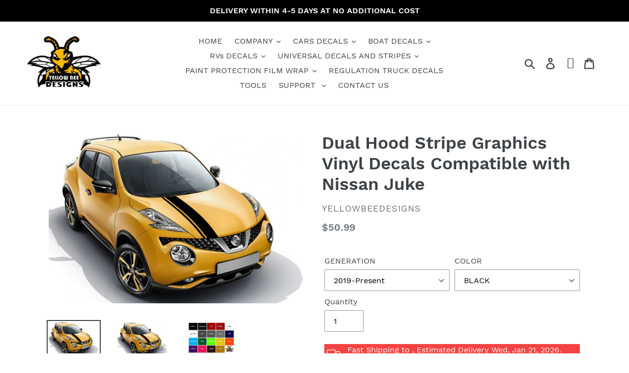

--- FILE ---
content_type: text/html; charset=utf-8
request_url: https://yellowbeedesigns.com/products/dual-hood-stripe-graphics-vinyl-decals-compatible-with-nissan-juke
body_size: 73298
content:
<!doctype html>
<html class="no-js" lang="en">
<head>

  
  
  <!-- Global site tag (gtag.js) - Google Analytics -->
<script async src="https://www.googletagmanager.com/gtag/js?id=G-FJZVY5NDNM"></script>
<script>
  window.dataLayer = window.dataLayer || [];
  function gtag(){dataLayer.push(arguments);}
  gtag('js', new Date());

  gtag('config', 'G-FJZVY5NDNM');
</script>

  
  
  <!-- Facebook Pixel Code -->
<script>
!function(f,b,e,v,n,t,s)
{if(f.fbq)return;n=f.fbq=function(){n.callMethod?
n.callMethod.apply(n,arguments):n.queue.push(arguments)};
if(!f._fbq)f._fbq=n;n.push=n;n.loaded=!0;n.version='2.0';
n.queue=[];t=b.createElement(e);t.async=!0;
t.src=v;s=b.getElementsByTagName(e)[0];
s.parentNode.insertBefore(t,s)}(window, document,'script',
'https://connect.facebook.net/en_US/fbevents.js');
fbq('init', '564188967927093');
fbq('track', 'PageView');
</script>
<noscript><img height="1" width="1" style="display:none"
src="https://www.facebook.com/tr?id=564188967927093&ev=PageView&noscript=1"
/></noscript>
<!-- End Facebook Pixel Code -->
  
  
  
  
  
  
  
  
  
  
  
  
  
  
  
  
  
  
  
  
  
  
  
  
  
  
  
  
  <meta name="facebook-domain-verification" content="qnm9cq53nwhi5rqags43a0ul1c8wbl" />
  
  
  
  
  <link rel="stylesheet" href="https://obscure-escarpment-2240.herokuapp.com/stylesheets/bcpo-front.css">
  <script>var bcpo_product={"id":6103015096510,"title":"Dual Hood Stripe Graphics Vinyl Decals Compatible with Nissan Juke","handle":"dual-hood-stripe-graphics-vinyl-decals-compatible-with-nissan-juke","description":"\u003cp\u003e\u003cstrong\u003eDecals Description Hood\u003cspan data-mce-fragment=\"1\" mce-data-marked=\"1\"\u003e \u003c\/span\u003eGraphics For Nissan Juke 2010 - Present \u003c\/strong\u003e\u003c\/p\u003e\n\u003cp\u003eDual Hood Stripe Graphics Vinyl Decals Compatible with Nissan Juke 2010 - Present. Our decals is high quality and extreme durability lasts 7 years outdoor. \u003c\/p\u003e\n\u003cp\u003e \u003c\/p\u003e\n\u003cp\u003e\u003cstrong\u003eWHAT IS IN THE BOX\u003c\/strong\u003e\u003c\/p\u003e\n\u003cul\u003e\n\u003cli\u003eOne Hood decal;\u003c\/li\u003e\n\u003cli\u003e\u003cspan\u003eInstallation Instructions\u003c\/span\u003e\u003c\/li\u003e\n\u003c\/ul\u003e\n\u003cul\u003e\u003c\/ul\u003e","published_at":"2020-12-01T14:46:41+02:00","created_at":"2020-12-01T14:46:42+02:00","vendor":"YellowBeeDesigns","type":"HOOD STICKER","tags":["decals","juke","nissan","racing","rally","stickers","stripes","vinyl"],"price":5099,"price_min":5099,"price_max":5099,"available":true,"price_varies":false,"compare_at_price":null,"compare_at_price_min":0,"compare_at_price_max":0,"compare_at_price_varies":false,"variants":[{"id":37631513952446,"title":"2019-Present \/ BLACK","option1":"2019-Present","option2":"BLACK","option3":null,"sku":null,"requires_shipping":true,"taxable":true,"featured_image":{"id":23443211059390,"product_id":6103015096510,"position":1,"created_at":"2021-02-10T08:45:03+02:00","updated_at":"2021-02-10T08:49:27+02:00","alt":null,"width":1000,"height":660,"src":"\/\/yellowbeedesigns.com\/cdn\/shop\/products\/Dual-Hood-Stripe-Graphics-Vinyl-Decals-Compatible-with-Nissan-Juke.jpg?v=1612939767","variant_ids":[37631513952446,37631513985214,37631514017982,37631514050750,37631514083518,37631514116286,37631514149054,37631514181822,37631514214590,37631514247358,37631514280126,37631514312894,37631514345662,37631514378430,37631514411198,37631514443966,37631514476734,37631514509502,37631514542270,37631514575038,37631514607806,37631514640574,37631514673342,37631514706110,37631514738878,37631514771646,37631514804414,37631514837182,37631514869950,37631514902718,37631514935486,37631514968254,37631515001022,37631515033790,37631515066558,37631515099326,37631515132094,37631515164862]},"available":true,"name":"Dual Hood Stripe Graphics Vinyl Decals Compatible with Nissan Juke - 2019-Present \/ BLACK","public_title":"2019-Present \/ BLACK","options":["2019-Present","BLACK"],"price":5099,"weight":0,"compare_at_price":null,"inventory_management":"shopify","barcode":null,"featured_media":{"alt":null,"id":15614516003006,"position":1,"preview_image":{"aspect_ratio":1.515,"height":660,"width":1000,"src":"\/\/yellowbeedesigns.com\/cdn\/shop\/products\/Dual-Hood-Stripe-Graphics-Vinyl-Decals-Compatible-with-Nissan-Juke.jpg?v=1612939767"}},"requires_selling_plan":false,"selling_plan_allocations":[]},{"id":37631513985214,"title":"2019-Present \/ WHITE","option1":"2019-Present","option2":"WHITE","option3":null,"sku":null,"requires_shipping":true,"taxable":true,"featured_image":{"id":23443211059390,"product_id":6103015096510,"position":1,"created_at":"2021-02-10T08:45:03+02:00","updated_at":"2021-02-10T08:49:27+02:00","alt":null,"width":1000,"height":660,"src":"\/\/yellowbeedesigns.com\/cdn\/shop\/products\/Dual-Hood-Stripe-Graphics-Vinyl-Decals-Compatible-with-Nissan-Juke.jpg?v=1612939767","variant_ids":[37631513952446,37631513985214,37631514017982,37631514050750,37631514083518,37631514116286,37631514149054,37631514181822,37631514214590,37631514247358,37631514280126,37631514312894,37631514345662,37631514378430,37631514411198,37631514443966,37631514476734,37631514509502,37631514542270,37631514575038,37631514607806,37631514640574,37631514673342,37631514706110,37631514738878,37631514771646,37631514804414,37631514837182,37631514869950,37631514902718,37631514935486,37631514968254,37631515001022,37631515033790,37631515066558,37631515099326,37631515132094,37631515164862]},"available":true,"name":"Dual Hood Stripe Graphics Vinyl Decals Compatible with Nissan Juke - 2019-Present \/ WHITE","public_title":"2019-Present \/ WHITE","options":["2019-Present","WHITE"],"price":5099,"weight":0,"compare_at_price":null,"inventory_management":"shopify","barcode":null,"featured_media":{"alt":null,"id":15614516003006,"position":1,"preview_image":{"aspect_ratio":1.515,"height":660,"width":1000,"src":"\/\/yellowbeedesigns.com\/cdn\/shop\/products\/Dual-Hood-Stripe-Graphics-Vinyl-Decals-Compatible-with-Nissan-Juke.jpg?v=1612939767"}},"requires_selling_plan":false,"selling_plan_allocations":[]},{"id":37631514017982,"title":"2019-Present \/ RED","option1":"2019-Present","option2":"RED","option3":null,"sku":null,"requires_shipping":true,"taxable":true,"featured_image":{"id":23443211059390,"product_id":6103015096510,"position":1,"created_at":"2021-02-10T08:45:03+02:00","updated_at":"2021-02-10T08:49:27+02:00","alt":null,"width":1000,"height":660,"src":"\/\/yellowbeedesigns.com\/cdn\/shop\/products\/Dual-Hood-Stripe-Graphics-Vinyl-Decals-Compatible-with-Nissan-Juke.jpg?v=1612939767","variant_ids":[37631513952446,37631513985214,37631514017982,37631514050750,37631514083518,37631514116286,37631514149054,37631514181822,37631514214590,37631514247358,37631514280126,37631514312894,37631514345662,37631514378430,37631514411198,37631514443966,37631514476734,37631514509502,37631514542270,37631514575038,37631514607806,37631514640574,37631514673342,37631514706110,37631514738878,37631514771646,37631514804414,37631514837182,37631514869950,37631514902718,37631514935486,37631514968254,37631515001022,37631515033790,37631515066558,37631515099326,37631515132094,37631515164862]},"available":true,"name":"Dual Hood Stripe Graphics Vinyl Decals Compatible with Nissan Juke - 2019-Present \/ RED","public_title":"2019-Present \/ RED","options":["2019-Present","RED"],"price":5099,"weight":0,"compare_at_price":null,"inventory_management":"shopify","barcode":null,"featured_media":{"alt":null,"id":15614516003006,"position":1,"preview_image":{"aspect_ratio":1.515,"height":660,"width":1000,"src":"\/\/yellowbeedesigns.com\/cdn\/shop\/products\/Dual-Hood-Stripe-Graphics-Vinyl-Decals-Compatible-with-Nissan-Juke.jpg?v=1612939767"}},"requires_selling_plan":false,"selling_plan_allocations":[]},{"id":37631514050750,"title":"2019-Present \/ GREY","option1":"2019-Present","option2":"GREY","option3":null,"sku":null,"requires_shipping":true,"taxable":true,"featured_image":{"id":23443211059390,"product_id":6103015096510,"position":1,"created_at":"2021-02-10T08:45:03+02:00","updated_at":"2021-02-10T08:49:27+02:00","alt":null,"width":1000,"height":660,"src":"\/\/yellowbeedesigns.com\/cdn\/shop\/products\/Dual-Hood-Stripe-Graphics-Vinyl-Decals-Compatible-with-Nissan-Juke.jpg?v=1612939767","variant_ids":[37631513952446,37631513985214,37631514017982,37631514050750,37631514083518,37631514116286,37631514149054,37631514181822,37631514214590,37631514247358,37631514280126,37631514312894,37631514345662,37631514378430,37631514411198,37631514443966,37631514476734,37631514509502,37631514542270,37631514575038,37631514607806,37631514640574,37631514673342,37631514706110,37631514738878,37631514771646,37631514804414,37631514837182,37631514869950,37631514902718,37631514935486,37631514968254,37631515001022,37631515033790,37631515066558,37631515099326,37631515132094,37631515164862]},"available":true,"name":"Dual Hood Stripe Graphics Vinyl Decals Compatible with Nissan Juke - 2019-Present \/ GREY","public_title":"2019-Present \/ GREY","options":["2019-Present","GREY"],"price":5099,"weight":0,"compare_at_price":null,"inventory_management":"shopify","barcode":null,"featured_media":{"alt":null,"id":15614516003006,"position":1,"preview_image":{"aspect_ratio":1.515,"height":660,"width":1000,"src":"\/\/yellowbeedesigns.com\/cdn\/shop\/products\/Dual-Hood-Stripe-Graphics-Vinyl-Decals-Compatible-with-Nissan-Juke.jpg?v=1612939767"}},"requires_selling_plan":false,"selling_plan_allocations":[]},{"id":37631514083518,"title":"2019-Present \/ SILVER","option1":"2019-Present","option2":"SILVER","option3":null,"sku":null,"requires_shipping":true,"taxable":true,"featured_image":{"id":23443211059390,"product_id":6103015096510,"position":1,"created_at":"2021-02-10T08:45:03+02:00","updated_at":"2021-02-10T08:49:27+02:00","alt":null,"width":1000,"height":660,"src":"\/\/yellowbeedesigns.com\/cdn\/shop\/products\/Dual-Hood-Stripe-Graphics-Vinyl-Decals-Compatible-with-Nissan-Juke.jpg?v=1612939767","variant_ids":[37631513952446,37631513985214,37631514017982,37631514050750,37631514083518,37631514116286,37631514149054,37631514181822,37631514214590,37631514247358,37631514280126,37631514312894,37631514345662,37631514378430,37631514411198,37631514443966,37631514476734,37631514509502,37631514542270,37631514575038,37631514607806,37631514640574,37631514673342,37631514706110,37631514738878,37631514771646,37631514804414,37631514837182,37631514869950,37631514902718,37631514935486,37631514968254,37631515001022,37631515033790,37631515066558,37631515099326,37631515132094,37631515164862]},"available":true,"name":"Dual Hood Stripe Graphics Vinyl Decals Compatible with Nissan Juke - 2019-Present \/ SILVER","public_title":"2019-Present \/ SILVER","options":["2019-Present","SILVER"],"price":5099,"weight":0,"compare_at_price":null,"inventory_management":"shopify","barcode":null,"featured_media":{"alt":null,"id":15614516003006,"position":1,"preview_image":{"aspect_ratio":1.515,"height":660,"width":1000,"src":"\/\/yellowbeedesigns.com\/cdn\/shop\/products\/Dual-Hood-Stripe-Graphics-Vinyl-Decals-Compatible-with-Nissan-Juke.jpg?v=1612939767"}},"requires_selling_plan":false,"selling_plan_allocations":[]},{"id":37631514116286,"title":"2019-Present \/ MAT BLACK","option1":"2019-Present","option2":"MAT BLACK","option3":null,"sku":null,"requires_shipping":true,"taxable":true,"featured_image":{"id":23443211059390,"product_id":6103015096510,"position":1,"created_at":"2021-02-10T08:45:03+02:00","updated_at":"2021-02-10T08:49:27+02:00","alt":null,"width":1000,"height":660,"src":"\/\/yellowbeedesigns.com\/cdn\/shop\/products\/Dual-Hood-Stripe-Graphics-Vinyl-Decals-Compatible-with-Nissan-Juke.jpg?v=1612939767","variant_ids":[37631513952446,37631513985214,37631514017982,37631514050750,37631514083518,37631514116286,37631514149054,37631514181822,37631514214590,37631514247358,37631514280126,37631514312894,37631514345662,37631514378430,37631514411198,37631514443966,37631514476734,37631514509502,37631514542270,37631514575038,37631514607806,37631514640574,37631514673342,37631514706110,37631514738878,37631514771646,37631514804414,37631514837182,37631514869950,37631514902718,37631514935486,37631514968254,37631515001022,37631515033790,37631515066558,37631515099326,37631515132094,37631515164862]},"available":true,"name":"Dual Hood Stripe Graphics Vinyl Decals Compatible with Nissan Juke - 2019-Present \/ MAT BLACK","public_title":"2019-Present \/ MAT BLACK","options":["2019-Present","MAT BLACK"],"price":5099,"weight":0,"compare_at_price":null,"inventory_management":"shopify","barcode":null,"featured_media":{"alt":null,"id":15614516003006,"position":1,"preview_image":{"aspect_ratio":1.515,"height":660,"width":1000,"src":"\/\/yellowbeedesigns.com\/cdn\/shop\/products\/Dual-Hood-Stripe-Graphics-Vinyl-Decals-Compatible-with-Nissan-Juke.jpg?v=1612939767"}},"requires_selling_plan":false,"selling_plan_allocations":[]},{"id":37631514149054,"title":"2019-Present \/ MAT WHITE","option1":"2019-Present","option2":"MAT WHITE","option3":null,"sku":null,"requires_shipping":true,"taxable":true,"featured_image":{"id":23443211059390,"product_id":6103015096510,"position":1,"created_at":"2021-02-10T08:45:03+02:00","updated_at":"2021-02-10T08:49:27+02:00","alt":null,"width":1000,"height":660,"src":"\/\/yellowbeedesigns.com\/cdn\/shop\/products\/Dual-Hood-Stripe-Graphics-Vinyl-Decals-Compatible-with-Nissan-Juke.jpg?v=1612939767","variant_ids":[37631513952446,37631513985214,37631514017982,37631514050750,37631514083518,37631514116286,37631514149054,37631514181822,37631514214590,37631514247358,37631514280126,37631514312894,37631514345662,37631514378430,37631514411198,37631514443966,37631514476734,37631514509502,37631514542270,37631514575038,37631514607806,37631514640574,37631514673342,37631514706110,37631514738878,37631514771646,37631514804414,37631514837182,37631514869950,37631514902718,37631514935486,37631514968254,37631515001022,37631515033790,37631515066558,37631515099326,37631515132094,37631515164862]},"available":true,"name":"Dual Hood Stripe Graphics Vinyl Decals Compatible with Nissan Juke - 2019-Present \/ MAT WHITE","public_title":"2019-Present \/ MAT WHITE","options":["2019-Present","MAT WHITE"],"price":5099,"weight":0,"compare_at_price":null,"inventory_management":"shopify","barcode":null,"featured_media":{"alt":null,"id":15614516003006,"position":1,"preview_image":{"aspect_ratio":1.515,"height":660,"width":1000,"src":"\/\/yellowbeedesigns.com\/cdn\/shop\/products\/Dual-Hood-Stripe-Graphics-Vinyl-Decals-Compatible-with-Nissan-Juke.jpg?v=1612939767"}},"requires_selling_plan":false,"selling_plan_allocations":[]},{"id":37631514181822,"title":"2019-Present \/ MAT GREY","option1":"2019-Present","option2":"MAT GREY","option3":null,"sku":null,"requires_shipping":true,"taxable":true,"featured_image":{"id":23443211059390,"product_id":6103015096510,"position":1,"created_at":"2021-02-10T08:45:03+02:00","updated_at":"2021-02-10T08:49:27+02:00","alt":null,"width":1000,"height":660,"src":"\/\/yellowbeedesigns.com\/cdn\/shop\/products\/Dual-Hood-Stripe-Graphics-Vinyl-Decals-Compatible-with-Nissan-Juke.jpg?v=1612939767","variant_ids":[37631513952446,37631513985214,37631514017982,37631514050750,37631514083518,37631514116286,37631514149054,37631514181822,37631514214590,37631514247358,37631514280126,37631514312894,37631514345662,37631514378430,37631514411198,37631514443966,37631514476734,37631514509502,37631514542270,37631514575038,37631514607806,37631514640574,37631514673342,37631514706110,37631514738878,37631514771646,37631514804414,37631514837182,37631514869950,37631514902718,37631514935486,37631514968254,37631515001022,37631515033790,37631515066558,37631515099326,37631515132094,37631515164862]},"available":true,"name":"Dual Hood Stripe Graphics Vinyl Decals Compatible with Nissan Juke - 2019-Present \/ MAT GREY","public_title":"2019-Present \/ MAT GREY","options":["2019-Present","MAT GREY"],"price":5099,"weight":0,"compare_at_price":null,"inventory_management":"shopify","barcode":null,"featured_media":{"alt":null,"id":15614516003006,"position":1,"preview_image":{"aspect_ratio":1.515,"height":660,"width":1000,"src":"\/\/yellowbeedesigns.com\/cdn\/shop\/products\/Dual-Hood-Stripe-Graphics-Vinyl-Decals-Compatible-with-Nissan-Juke.jpg?v=1612939767"}},"requires_selling_plan":false,"selling_plan_allocations":[]},{"id":37631514214590,"title":"2019-Present \/ MAT RED","option1":"2019-Present","option2":"MAT RED","option3":null,"sku":null,"requires_shipping":true,"taxable":true,"featured_image":{"id":23443211059390,"product_id":6103015096510,"position":1,"created_at":"2021-02-10T08:45:03+02:00","updated_at":"2021-02-10T08:49:27+02:00","alt":null,"width":1000,"height":660,"src":"\/\/yellowbeedesigns.com\/cdn\/shop\/products\/Dual-Hood-Stripe-Graphics-Vinyl-Decals-Compatible-with-Nissan-Juke.jpg?v=1612939767","variant_ids":[37631513952446,37631513985214,37631514017982,37631514050750,37631514083518,37631514116286,37631514149054,37631514181822,37631514214590,37631514247358,37631514280126,37631514312894,37631514345662,37631514378430,37631514411198,37631514443966,37631514476734,37631514509502,37631514542270,37631514575038,37631514607806,37631514640574,37631514673342,37631514706110,37631514738878,37631514771646,37631514804414,37631514837182,37631514869950,37631514902718,37631514935486,37631514968254,37631515001022,37631515033790,37631515066558,37631515099326,37631515132094,37631515164862]},"available":true,"name":"Dual Hood Stripe Graphics Vinyl Decals Compatible with Nissan Juke - 2019-Present \/ MAT RED","public_title":"2019-Present \/ MAT RED","options":["2019-Present","MAT RED"],"price":5099,"weight":0,"compare_at_price":null,"inventory_management":"shopify","barcode":null,"featured_media":{"alt":null,"id":15614516003006,"position":1,"preview_image":{"aspect_ratio":1.515,"height":660,"width":1000,"src":"\/\/yellowbeedesigns.com\/cdn\/shop\/products\/Dual-Hood-Stripe-Graphics-Vinyl-Decals-Compatible-with-Nissan-Juke.jpg?v=1612939767"}},"requires_selling_plan":false,"selling_plan_allocations":[]},{"id":37631514247358,"title":"2019-Present \/ YELLOW","option1":"2019-Present","option2":"YELLOW","option3":null,"sku":null,"requires_shipping":true,"taxable":true,"featured_image":{"id":23443211059390,"product_id":6103015096510,"position":1,"created_at":"2021-02-10T08:45:03+02:00","updated_at":"2021-02-10T08:49:27+02:00","alt":null,"width":1000,"height":660,"src":"\/\/yellowbeedesigns.com\/cdn\/shop\/products\/Dual-Hood-Stripe-Graphics-Vinyl-Decals-Compatible-with-Nissan-Juke.jpg?v=1612939767","variant_ids":[37631513952446,37631513985214,37631514017982,37631514050750,37631514083518,37631514116286,37631514149054,37631514181822,37631514214590,37631514247358,37631514280126,37631514312894,37631514345662,37631514378430,37631514411198,37631514443966,37631514476734,37631514509502,37631514542270,37631514575038,37631514607806,37631514640574,37631514673342,37631514706110,37631514738878,37631514771646,37631514804414,37631514837182,37631514869950,37631514902718,37631514935486,37631514968254,37631515001022,37631515033790,37631515066558,37631515099326,37631515132094,37631515164862]},"available":true,"name":"Dual Hood Stripe Graphics Vinyl Decals Compatible with Nissan Juke - 2019-Present \/ YELLOW","public_title":"2019-Present \/ YELLOW","options":["2019-Present","YELLOW"],"price":5099,"weight":0,"compare_at_price":null,"inventory_management":"shopify","barcode":null,"featured_media":{"alt":null,"id":15614516003006,"position":1,"preview_image":{"aspect_ratio":1.515,"height":660,"width":1000,"src":"\/\/yellowbeedesigns.com\/cdn\/shop\/products\/Dual-Hood-Stripe-Graphics-Vinyl-Decals-Compatible-with-Nissan-Juke.jpg?v=1612939767"}},"requires_selling_plan":false,"selling_plan_allocations":[]},{"id":37631514280126,"title":"2019-Present \/ PINK","option1":"2019-Present","option2":"PINK","option3":null,"sku":null,"requires_shipping":true,"taxable":true,"featured_image":{"id":23443211059390,"product_id":6103015096510,"position":1,"created_at":"2021-02-10T08:45:03+02:00","updated_at":"2021-02-10T08:49:27+02:00","alt":null,"width":1000,"height":660,"src":"\/\/yellowbeedesigns.com\/cdn\/shop\/products\/Dual-Hood-Stripe-Graphics-Vinyl-Decals-Compatible-with-Nissan-Juke.jpg?v=1612939767","variant_ids":[37631513952446,37631513985214,37631514017982,37631514050750,37631514083518,37631514116286,37631514149054,37631514181822,37631514214590,37631514247358,37631514280126,37631514312894,37631514345662,37631514378430,37631514411198,37631514443966,37631514476734,37631514509502,37631514542270,37631514575038,37631514607806,37631514640574,37631514673342,37631514706110,37631514738878,37631514771646,37631514804414,37631514837182,37631514869950,37631514902718,37631514935486,37631514968254,37631515001022,37631515033790,37631515066558,37631515099326,37631515132094,37631515164862]},"available":true,"name":"Dual Hood Stripe Graphics Vinyl Decals Compatible with Nissan Juke - 2019-Present \/ PINK","public_title":"2019-Present \/ PINK","options":["2019-Present","PINK"],"price":5099,"weight":0,"compare_at_price":null,"inventory_management":"shopify","barcode":null,"featured_media":{"alt":null,"id":15614516003006,"position":1,"preview_image":{"aspect_ratio":1.515,"height":660,"width":1000,"src":"\/\/yellowbeedesigns.com\/cdn\/shop\/products\/Dual-Hood-Stripe-Graphics-Vinyl-Decals-Compatible-with-Nissan-Juke.jpg?v=1612939767"}},"requires_selling_plan":false,"selling_plan_allocations":[]},{"id":37631514312894,"title":"2019-Present \/ PURPLE","option1":"2019-Present","option2":"PURPLE","option3":null,"sku":null,"requires_shipping":true,"taxable":true,"featured_image":{"id":23443211059390,"product_id":6103015096510,"position":1,"created_at":"2021-02-10T08:45:03+02:00","updated_at":"2021-02-10T08:49:27+02:00","alt":null,"width":1000,"height":660,"src":"\/\/yellowbeedesigns.com\/cdn\/shop\/products\/Dual-Hood-Stripe-Graphics-Vinyl-Decals-Compatible-with-Nissan-Juke.jpg?v=1612939767","variant_ids":[37631513952446,37631513985214,37631514017982,37631514050750,37631514083518,37631514116286,37631514149054,37631514181822,37631514214590,37631514247358,37631514280126,37631514312894,37631514345662,37631514378430,37631514411198,37631514443966,37631514476734,37631514509502,37631514542270,37631514575038,37631514607806,37631514640574,37631514673342,37631514706110,37631514738878,37631514771646,37631514804414,37631514837182,37631514869950,37631514902718,37631514935486,37631514968254,37631515001022,37631515033790,37631515066558,37631515099326,37631515132094,37631515164862]},"available":true,"name":"Dual Hood Stripe Graphics Vinyl Decals Compatible with Nissan Juke - 2019-Present \/ PURPLE","public_title":"2019-Present \/ PURPLE","options":["2019-Present","PURPLE"],"price":5099,"weight":0,"compare_at_price":null,"inventory_management":"shopify","barcode":null,"featured_media":{"alt":null,"id":15614516003006,"position":1,"preview_image":{"aspect_ratio":1.515,"height":660,"width":1000,"src":"\/\/yellowbeedesigns.com\/cdn\/shop\/products\/Dual-Hood-Stripe-Graphics-Vinyl-Decals-Compatible-with-Nissan-Juke.jpg?v=1612939767"}},"requires_selling_plan":false,"selling_plan_allocations":[]},{"id":37631514345662,"title":"2019-Present \/ ORANGE","option1":"2019-Present","option2":"ORANGE","option3":null,"sku":null,"requires_shipping":true,"taxable":true,"featured_image":{"id":23443211059390,"product_id":6103015096510,"position":1,"created_at":"2021-02-10T08:45:03+02:00","updated_at":"2021-02-10T08:49:27+02:00","alt":null,"width":1000,"height":660,"src":"\/\/yellowbeedesigns.com\/cdn\/shop\/products\/Dual-Hood-Stripe-Graphics-Vinyl-Decals-Compatible-with-Nissan-Juke.jpg?v=1612939767","variant_ids":[37631513952446,37631513985214,37631514017982,37631514050750,37631514083518,37631514116286,37631514149054,37631514181822,37631514214590,37631514247358,37631514280126,37631514312894,37631514345662,37631514378430,37631514411198,37631514443966,37631514476734,37631514509502,37631514542270,37631514575038,37631514607806,37631514640574,37631514673342,37631514706110,37631514738878,37631514771646,37631514804414,37631514837182,37631514869950,37631514902718,37631514935486,37631514968254,37631515001022,37631515033790,37631515066558,37631515099326,37631515132094,37631515164862]},"available":true,"name":"Dual Hood Stripe Graphics Vinyl Decals Compatible with Nissan Juke - 2019-Present \/ ORANGE","public_title":"2019-Present \/ ORANGE","options":["2019-Present","ORANGE"],"price":5099,"weight":0,"compare_at_price":null,"inventory_management":"shopify","barcode":null,"featured_media":{"alt":null,"id":15614516003006,"position":1,"preview_image":{"aspect_ratio":1.515,"height":660,"width":1000,"src":"\/\/yellowbeedesigns.com\/cdn\/shop\/products\/Dual-Hood-Stripe-Graphics-Vinyl-Decals-Compatible-with-Nissan-Juke.jpg?v=1612939767"}},"requires_selling_plan":false,"selling_plan_allocations":[]},{"id":37631514378430,"title":"2019-Present \/ LIGHT GREEN","option1":"2019-Present","option2":"LIGHT GREEN","option3":null,"sku":null,"requires_shipping":true,"taxable":true,"featured_image":{"id":23443211059390,"product_id":6103015096510,"position":1,"created_at":"2021-02-10T08:45:03+02:00","updated_at":"2021-02-10T08:49:27+02:00","alt":null,"width":1000,"height":660,"src":"\/\/yellowbeedesigns.com\/cdn\/shop\/products\/Dual-Hood-Stripe-Graphics-Vinyl-Decals-Compatible-with-Nissan-Juke.jpg?v=1612939767","variant_ids":[37631513952446,37631513985214,37631514017982,37631514050750,37631514083518,37631514116286,37631514149054,37631514181822,37631514214590,37631514247358,37631514280126,37631514312894,37631514345662,37631514378430,37631514411198,37631514443966,37631514476734,37631514509502,37631514542270,37631514575038,37631514607806,37631514640574,37631514673342,37631514706110,37631514738878,37631514771646,37631514804414,37631514837182,37631514869950,37631514902718,37631514935486,37631514968254,37631515001022,37631515033790,37631515066558,37631515099326,37631515132094,37631515164862]},"available":true,"name":"Dual Hood Stripe Graphics Vinyl Decals Compatible with Nissan Juke - 2019-Present \/ LIGHT GREEN","public_title":"2019-Present \/ LIGHT GREEN","options":["2019-Present","LIGHT GREEN"],"price":5099,"weight":0,"compare_at_price":null,"inventory_management":"shopify","barcode":null,"featured_media":{"alt":null,"id":15614516003006,"position":1,"preview_image":{"aspect_ratio":1.515,"height":660,"width":1000,"src":"\/\/yellowbeedesigns.com\/cdn\/shop\/products\/Dual-Hood-Stripe-Graphics-Vinyl-Decals-Compatible-with-Nissan-Juke.jpg?v=1612939767"}},"requires_selling_plan":false,"selling_plan_allocations":[]},{"id":37631514411198,"title":"2019-Present \/ LIGHT BLUE","option1":"2019-Present","option2":"LIGHT BLUE","option3":null,"sku":null,"requires_shipping":true,"taxable":true,"featured_image":{"id":23443211059390,"product_id":6103015096510,"position":1,"created_at":"2021-02-10T08:45:03+02:00","updated_at":"2021-02-10T08:49:27+02:00","alt":null,"width":1000,"height":660,"src":"\/\/yellowbeedesigns.com\/cdn\/shop\/products\/Dual-Hood-Stripe-Graphics-Vinyl-Decals-Compatible-with-Nissan-Juke.jpg?v=1612939767","variant_ids":[37631513952446,37631513985214,37631514017982,37631514050750,37631514083518,37631514116286,37631514149054,37631514181822,37631514214590,37631514247358,37631514280126,37631514312894,37631514345662,37631514378430,37631514411198,37631514443966,37631514476734,37631514509502,37631514542270,37631514575038,37631514607806,37631514640574,37631514673342,37631514706110,37631514738878,37631514771646,37631514804414,37631514837182,37631514869950,37631514902718,37631514935486,37631514968254,37631515001022,37631515033790,37631515066558,37631515099326,37631515132094,37631515164862]},"available":true,"name":"Dual Hood Stripe Graphics Vinyl Decals Compatible with Nissan Juke - 2019-Present \/ LIGHT BLUE","public_title":"2019-Present \/ LIGHT BLUE","options":["2019-Present","LIGHT BLUE"],"price":5099,"weight":0,"compare_at_price":null,"inventory_management":"shopify","barcode":null,"featured_media":{"alt":null,"id":15614516003006,"position":1,"preview_image":{"aspect_ratio":1.515,"height":660,"width":1000,"src":"\/\/yellowbeedesigns.com\/cdn\/shop\/products\/Dual-Hood-Stripe-Graphics-Vinyl-Decals-Compatible-with-Nissan-Juke.jpg?v=1612939767"}},"requires_selling_plan":false,"selling_plan_allocations":[]},{"id":37631514443966,"title":"2019-Present \/ GREEN","option1":"2019-Present","option2":"GREEN","option3":null,"sku":null,"requires_shipping":true,"taxable":true,"featured_image":{"id":23443211059390,"product_id":6103015096510,"position":1,"created_at":"2021-02-10T08:45:03+02:00","updated_at":"2021-02-10T08:49:27+02:00","alt":null,"width":1000,"height":660,"src":"\/\/yellowbeedesigns.com\/cdn\/shop\/products\/Dual-Hood-Stripe-Graphics-Vinyl-Decals-Compatible-with-Nissan-Juke.jpg?v=1612939767","variant_ids":[37631513952446,37631513985214,37631514017982,37631514050750,37631514083518,37631514116286,37631514149054,37631514181822,37631514214590,37631514247358,37631514280126,37631514312894,37631514345662,37631514378430,37631514411198,37631514443966,37631514476734,37631514509502,37631514542270,37631514575038,37631514607806,37631514640574,37631514673342,37631514706110,37631514738878,37631514771646,37631514804414,37631514837182,37631514869950,37631514902718,37631514935486,37631514968254,37631515001022,37631515033790,37631515066558,37631515099326,37631515132094,37631515164862]},"available":true,"name":"Dual Hood Stripe Graphics Vinyl Decals Compatible with Nissan Juke - 2019-Present \/ GREEN","public_title":"2019-Present \/ GREEN","options":["2019-Present","GREEN"],"price":5099,"weight":0,"compare_at_price":null,"inventory_management":"shopify","barcode":null,"featured_media":{"alt":null,"id":15614516003006,"position":1,"preview_image":{"aspect_ratio":1.515,"height":660,"width":1000,"src":"\/\/yellowbeedesigns.com\/cdn\/shop\/products\/Dual-Hood-Stripe-Graphics-Vinyl-Decals-Compatible-with-Nissan-Juke.jpg?v=1612939767"}},"requires_selling_plan":false,"selling_plan_allocations":[]},{"id":37631514476734,"title":"2019-Present \/ GOLD","option1":"2019-Present","option2":"GOLD","option3":null,"sku":null,"requires_shipping":true,"taxable":true,"featured_image":{"id":23443211059390,"product_id":6103015096510,"position":1,"created_at":"2021-02-10T08:45:03+02:00","updated_at":"2021-02-10T08:49:27+02:00","alt":null,"width":1000,"height":660,"src":"\/\/yellowbeedesigns.com\/cdn\/shop\/products\/Dual-Hood-Stripe-Graphics-Vinyl-Decals-Compatible-with-Nissan-Juke.jpg?v=1612939767","variant_ids":[37631513952446,37631513985214,37631514017982,37631514050750,37631514083518,37631514116286,37631514149054,37631514181822,37631514214590,37631514247358,37631514280126,37631514312894,37631514345662,37631514378430,37631514411198,37631514443966,37631514476734,37631514509502,37631514542270,37631514575038,37631514607806,37631514640574,37631514673342,37631514706110,37631514738878,37631514771646,37631514804414,37631514837182,37631514869950,37631514902718,37631514935486,37631514968254,37631515001022,37631515033790,37631515066558,37631515099326,37631515132094,37631515164862]},"available":true,"name":"Dual Hood Stripe Graphics Vinyl Decals Compatible with Nissan Juke - 2019-Present \/ GOLD","public_title":"2019-Present \/ GOLD","options":["2019-Present","GOLD"],"price":5099,"weight":0,"compare_at_price":null,"inventory_management":"shopify","barcode":null,"featured_media":{"alt":null,"id":15614516003006,"position":1,"preview_image":{"aspect_ratio":1.515,"height":660,"width":1000,"src":"\/\/yellowbeedesigns.com\/cdn\/shop\/products\/Dual-Hood-Stripe-Graphics-Vinyl-Decals-Compatible-with-Nissan-Juke.jpg?v=1612939767"}},"requires_selling_plan":false,"selling_plan_allocations":[]},{"id":37631514509502,"title":"2019-Present \/ BLUE","option1":"2019-Present","option2":"BLUE","option3":null,"sku":null,"requires_shipping":true,"taxable":true,"featured_image":{"id":23443211059390,"product_id":6103015096510,"position":1,"created_at":"2021-02-10T08:45:03+02:00","updated_at":"2021-02-10T08:49:27+02:00","alt":null,"width":1000,"height":660,"src":"\/\/yellowbeedesigns.com\/cdn\/shop\/products\/Dual-Hood-Stripe-Graphics-Vinyl-Decals-Compatible-with-Nissan-Juke.jpg?v=1612939767","variant_ids":[37631513952446,37631513985214,37631514017982,37631514050750,37631514083518,37631514116286,37631514149054,37631514181822,37631514214590,37631514247358,37631514280126,37631514312894,37631514345662,37631514378430,37631514411198,37631514443966,37631514476734,37631514509502,37631514542270,37631514575038,37631514607806,37631514640574,37631514673342,37631514706110,37631514738878,37631514771646,37631514804414,37631514837182,37631514869950,37631514902718,37631514935486,37631514968254,37631515001022,37631515033790,37631515066558,37631515099326,37631515132094,37631515164862]},"available":true,"name":"Dual Hood Stripe Graphics Vinyl Decals Compatible with Nissan Juke - 2019-Present \/ BLUE","public_title":"2019-Present \/ BLUE","options":["2019-Present","BLUE"],"price":5099,"weight":0,"compare_at_price":null,"inventory_management":"shopify","barcode":null,"featured_media":{"alt":null,"id":15614516003006,"position":1,"preview_image":{"aspect_ratio":1.515,"height":660,"width":1000,"src":"\/\/yellowbeedesigns.com\/cdn\/shop\/products\/Dual-Hood-Stripe-Graphics-Vinyl-Decals-Compatible-with-Nissan-Juke.jpg?v=1612939767"}},"requires_selling_plan":false,"selling_plan_allocations":[]},{"id":37631514542270,"title":"2019-Present \/ BROWN","option1":"2019-Present","option2":"BROWN","option3":null,"sku":null,"requires_shipping":true,"taxable":true,"featured_image":{"id":23443211059390,"product_id":6103015096510,"position":1,"created_at":"2021-02-10T08:45:03+02:00","updated_at":"2021-02-10T08:49:27+02:00","alt":null,"width":1000,"height":660,"src":"\/\/yellowbeedesigns.com\/cdn\/shop\/products\/Dual-Hood-Stripe-Graphics-Vinyl-Decals-Compatible-with-Nissan-Juke.jpg?v=1612939767","variant_ids":[37631513952446,37631513985214,37631514017982,37631514050750,37631514083518,37631514116286,37631514149054,37631514181822,37631514214590,37631514247358,37631514280126,37631514312894,37631514345662,37631514378430,37631514411198,37631514443966,37631514476734,37631514509502,37631514542270,37631514575038,37631514607806,37631514640574,37631514673342,37631514706110,37631514738878,37631514771646,37631514804414,37631514837182,37631514869950,37631514902718,37631514935486,37631514968254,37631515001022,37631515033790,37631515066558,37631515099326,37631515132094,37631515164862]},"available":true,"name":"Dual Hood Stripe Graphics Vinyl Decals Compatible with Nissan Juke - 2019-Present \/ BROWN","public_title":"2019-Present \/ BROWN","options":["2019-Present","BROWN"],"price":5099,"weight":0,"compare_at_price":null,"inventory_management":"shopify","barcode":null,"featured_media":{"alt":null,"id":15614516003006,"position":1,"preview_image":{"aspect_ratio":1.515,"height":660,"width":1000,"src":"\/\/yellowbeedesigns.com\/cdn\/shop\/products\/Dual-Hood-Stripe-Graphics-Vinyl-Decals-Compatible-with-Nissan-Juke.jpg?v=1612939767"}},"requires_selling_plan":false,"selling_plan_allocations":[]},{"id":37631514575038,"title":"2010-2019 \/ BLACK","option1":"2010-2019","option2":"BLACK","option3":null,"sku":null,"requires_shipping":true,"taxable":true,"featured_image":{"id":23443211059390,"product_id":6103015096510,"position":1,"created_at":"2021-02-10T08:45:03+02:00","updated_at":"2021-02-10T08:49:27+02:00","alt":null,"width":1000,"height":660,"src":"\/\/yellowbeedesigns.com\/cdn\/shop\/products\/Dual-Hood-Stripe-Graphics-Vinyl-Decals-Compatible-with-Nissan-Juke.jpg?v=1612939767","variant_ids":[37631513952446,37631513985214,37631514017982,37631514050750,37631514083518,37631514116286,37631514149054,37631514181822,37631514214590,37631514247358,37631514280126,37631514312894,37631514345662,37631514378430,37631514411198,37631514443966,37631514476734,37631514509502,37631514542270,37631514575038,37631514607806,37631514640574,37631514673342,37631514706110,37631514738878,37631514771646,37631514804414,37631514837182,37631514869950,37631514902718,37631514935486,37631514968254,37631515001022,37631515033790,37631515066558,37631515099326,37631515132094,37631515164862]},"available":true,"name":"Dual Hood Stripe Graphics Vinyl Decals Compatible with Nissan Juke - 2010-2019 \/ BLACK","public_title":"2010-2019 \/ BLACK","options":["2010-2019","BLACK"],"price":5099,"weight":0,"compare_at_price":null,"inventory_management":"shopify","barcode":null,"featured_media":{"alt":null,"id":15614516003006,"position":1,"preview_image":{"aspect_ratio":1.515,"height":660,"width":1000,"src":"\/\/yellowbeedesigns.com\/cdn\/shop\/products\/Dual-Hood-Stripe-Graphics-Vinyl-Decals-Compatible-with-Nissan-Juke.jpg?v=1612939767"}},"requires_selling_plan":false,"selling_plan_allocations":[]},{"id":37631514607806,"title":"2010-2019 \/ WHITE","option1":"2010-2019","option2":"WHITE","option3":null,"sku":null,"requires_shipping":true,"taxable":true,"featured_image":{"id":23443211059390,"product_id":6103015096510,"position":1,"created_at":"2021-02-10T08:45:03+02:00","updated_at":"2021-02-10T08:49:27+02:00","alt":null,"width":1000,"height":660,"src":"\/\/yellowbeedesigns.com\/cdn\/shop\/products\/Dual-Hood-Stripe-Graphics-Vinyl-Decals-Compatible-with-Nissan-Juke.jpg?v=1612939767","variant_ids":[37631513952446,37631513985214,37631514017982,37631514050750,37631514083518,37631514116286,37631514149054,37631514181822,37631514214590,37631514247358,37631514280126,37631514312894,37631514345662,37631514378430,37631514411198,37631514443966,37631514476734,37631514509502,37631514542270,37631514575038,37631514607806,37631514640574,37631514673342,37631514706110,37631514738878,37631514771646,37631514804414,37631514837182,37631514869950,37631514902718,37631514935486,37631514968254,37631515001022,37631515033790,37631515066558,37631515099326,37631515132094,37631515164862]},"available":true,"name":"Dual Hood Stripe Graphics Vinyl Decals Compatible with Nissan Juke - 2010-2019 \/ WHITE","public_title":"2010-2019 \/ WHITE","options":["2010-2019","WHITE"],"price":5099,"weight":0,"compare_at_price":null,"inventory_management":"shopify","barcode":null,"featured_media":{"alt":null,"id":15614516003006,"position":1,"preview_image":{"aspect_ratio":1.515,"height":660,"width":1000,"src":"\/\/yellowbeedesigns.com\/cdn\/shop\/products\/Dual-Hood-Stripe-Graphics-Vinyl-Decals-Compatible-with-Nissan-Juke.jpg?v=1612939767"}},"requires_selling_plan":false,"selling_plan_allocations":[]},{"id":37631514640574,"title":"2010-2019 \/ RED","option1":"2010-2019","option2":"RED","option3":null,"sku":null,"requires_shipping":true,"taxable":true,"featured_image":{"id":23443211059390,"product_id":6103015096510,"position":1,"created_at":"2021-02-10T08:45:03+02:00","updated_at":"2021-02-10T08:49:27+02:00","alt":null,"width":1000,"height":660,"src":"\/\/yellowbeedesigns.com\/cdn\/shop\/products\/Dual-Hood-Stripe-Graphics-Vinyl-Decals-Compatible-with-Nissan-Juke.jpg?v=1612939767","variant_ids":[37631513952446,37631513985214,37631514017982,37631514050750,37631514083518,37631514116286,37631514149054,37631514181822,37631514214590,37631514247358,37631514280126,37631514312894,37631514345662,37631514378430,37631514411198,37631514443966,37631514476734,37631514509502,37631514542270,37631514575038,37631514607806,37631514640574,37631514673342,37631514706110,37631514738878,37631514771646,37631514804414,37631514837182,37631514869950,37631514902718,37631514935486,37631514968254,37631515001022,37631515033790,37631515066558,37631515099326,37631515132094,37631515164862]},"available":true,"name":"Dual Hood Stripe Graphics Vinyl Decals Compatible with Nissan Juke - 2010-2019 \/ RED","public_title":"2010-2019 \/ RED","options":["2010-2019","RED"],"price":5099,"weight":0,"compare_at_price":null,"inventory_management":"shopify","barcode":null,"featured_media":{"alt":null,"id":15614516003006,"position":1,"preview_image":{"aspect_ratio":1.515,"height":660,"width":1000,"src":"\/\/yellowbeedesigns.com\/cdn\/shop\/products\/Dual-Hood-Stripe-Graphics-Vinyl-Decals-Compatible-with-Nissan-Juke.jpg?v=1612939767"}},"requires_selling_plan":false,"selling_plan_allocations":[]},{"id":37631514673342,"title":"2010-2019 \/ GREY","option1":"2010-2019","option2":"GREY","option3":null,"sku":null,"requires_shipping":true,"taxable":true,"featured_image":{"id":23443211059390,"product_id":6103015096510,"position":1,"created_at":"2021-02-10T08:45:03+02:00","updated_at":"2021-02-10T08:49:27+02:00","alt":null,"width":1000,"height":660,"src":"\/\/yellowbeedesigns.com\/cdn\/shop\/products\/Dual-Hood-Stripe-Graphics-Vinyl-Decals-Compatible-with-Nissan-Juke.jpg?v=1612939767","variant_ids":[37631513952446,37631513985214,37631514017982,37631514050750,37631514083518,37631514116286,37631514149054,37631514181822,37631514214590,37631514247358,37631514280126,37631514312894,37631514345662,37631514378430,37631514411198,37631514443966,37631514476734,37631514509502,37631514542270,37631514575038,37631514607806,37631514640574,37631514673342,37631514706110,37631514738878,37631514771646,37631514804414,37631514837182,37631514869950,37631514902718,37631514935486,37631514968254,37631515001022,37631515033790,37631515066558,37631515099326,37631515132094,37631515164862]},"available":true,"name":"Dual Hood Stripe Graphics Vinyl Decals Compatible with Nissan Juke - 2010-2019 \/ GREY","public_title":"2010-2019 \/ GREY","options":["2010-2019","GREY"],"price":5099,"weight":0,"compare_at_price":null,"inventory_management":"shopify","barcode":null,"featured_media":{"alt":null,"id":15614516003006,"position":1,"preview_image":{"aspect_ratio":1.515,"height":660,"width":1000,"src":"\/\/yellowbeedesigns.com\/cdn\/shop\/products\/Dual-Hood-Stripe-Graphics-Vinyl-Decals-Compatible-with-Nissan-Juke.jpg?v=1612939767"}},"requires_selling_plan":false,"selling_plan_allocations":[]},{"id":37631514706110,"title":"2010-2019 \/ SILVER","option1":"2010-2019","option2":"SILVER","option3":null,"sku":null,"requires_shipping":true,"taxable":true,"featured_image":{"id":23443211059390,"product_id":6103015096510,"position":1,"created_at":"2021-02-10T08:45:03+02:00","updated_at":"2021-02-10T08:49:27+02:00","alt":null,"width":1000,"height":660,"src":"\/\/yellowbeedesigns.com\/cdn\/shop\/products\/Dual-Hood-Stripe-Graphics-Vinyl-Decals-Compatible-with-Nissan-Juke.jpg?v=1612939767","variant_ids":[37631513952446,37631513985214,37631514017982,37631514050750,37631514083518,37631514116286,37631514149054,37631514181822,37631514214590,37631514247358,37631514280126,37631514312894,37631514345662,37631514378430,37631514411198,37631514443966,37631514476734,37631514509502,37631514542270,37631514575038,37631514607806,37631514640574,37631514673342,37631514706110,37631514738878,37631514771646,37631514804414,37631514837182,37631514869950,37631514902718,37631514935486,37631514968254,37631515001022,37631515033790,37631515066558,37631515099326,37631515132094,37631515164862]},"available":true,"name":"Dual Hood Stripe Graphics Vinyl Decals Compatible with Nissan Juke - 2010-2019 \/ SILVER","public_title":"2010-2019 \/ SILVER","options":["2010-2019","SILVER"],"price":5099,"weight":0,"compare_at_price":null,"inventory_management":"shopify","barcode":null,"featured_media":{"alt":null,"id":15614516003006,"position":1,"preview_image":{"aspect_ratio":1.515,"height":660,"width":1000,"src":"\/\/yellowbeedesigns.com\/cdn\/shop\/products\/Dual-Hood-Stripe-Graphics-Vinyl-Decals-Compatible-with-Nissan-Juke.jpg?v=1612939767"}},"requires_selling_plan":false,"selling_plan_allocations":[]},{"id":37631514738878,"title":"2010-2019 \/ MAT BLACK","option1":"2010-2019","option2":"MAT BLACK","option3":null,"sku":null,"requires_shipping":true,"taxable":true,"featured_image":{"id":23443211059390,"product_id":6103015096510,"position":1,"created_at":"2021-02-10T08:45:03+02:00","updated_at":"2021-02-10T08:49:27+02:00","alt":null,"width":1000,"height":660,"src":"\/\/yellowbeedesigns.com\/cdn\/shop\/products\/Dual-Hood-Stripe-Graphics-Vinyl-Decals-Compatible-with-Nissan-Juke.jpg?v=1612939767","variant_ids":[37631513952446,37631513985214,37631514017982,37631514050750,37631514083518,37631514116286,37631514149054,37631514181822,37631514214590,37631514247358,37631514280126,37631514312894,37631514345662,37631514378430,37631514411198,37631514443966,37631514476734,37631514509502,37631514542270,37631514575038,37631514607806,37631514640574,37631514673342,37631514706110,37631514738878,37631514771646,37631514804414,37631514837182,37631514869950,37631514902718,37631514935486,37631514968254,37631515001022,37631515033790,37631515066558,37631515099326,37631515132094,37631515164862]},"available":true,"name":"Dual Hood Stripe Graphics Vinyl Decals Compatible with Nissan Juke - 2010-2019 \/ MAT BLACK","public_title":"2010-2019 \/ MAT BLACK","options":["2010-2019","MAT BLACK"],"price":5099,"weight":0,"compare_at_price":null,"inventory_management":"shopify","barcode":null,"featured_media":{"alt":null,"id":15614516003006,"position":1,"preview_image":{"aspect_ratio":1.515,"height":660,"width":1000,"src":"\/\/yellowbeedesigns.com\/cdn\/shop\/products\/Dual-Hood-Stripe-Graphics-Vinyl-Decals-Compatible-with-Nissan-Juke.jpg?v=1612939767"}},"requires_selling_plan":false,"selling_plan_allocations":[]},{"id":37631514771646,"title":"2010-2019 \/ MAT WHITE","option1":"2010-2019","option2":"MAT WHITE","option3":null,"sku":null,"requires_shipping":true,"taxable":true,"featured_image":{"id":23443211059390,"product_id":6103015096510,"position":1,"created_at":"2021-02-10T08:45:03+02:00","updated_at":"2021-02-10T08:49:27+02:00","alt":null,"width":1000,"height":660,"src":"\/\/yellowbeedesigns.com\/cdn\/shop\/products\/Dual-Hood-Stripe-Graphics-Vinyl-Decals-Compatible-with-Nissan-Juke.jpg?v=1612939767","variant_ids":[37631513952446,37631513985214,37631514017982,37631514050750,37631514083518,37631514116286,37631514149054,37631514181822,37631514214590,37631514247358,37631514280126,37631514312894,37631514345662,37631514378430,37631514411198,37631514443966,37631514476734,37631514509502,37631514542270,37631514575038,37631514607806,37631514640574,37631514673342,37631514706110,37631514738878,37631514771646,37631514804414,37631514837182,37631514869950,37631514902718,37631514935486,37631514968254,37631515001022,37631515033790,37631515066558,37631515099326,37631515132094,37631515164862]},"available":true,"name":"Dual Hood Stripe Graphics Vinyl Decals Compatible with Nissan Juke - 2010-2019 \/ MAT WHITE","public_title":"2010-2019 \/ MAT WHITE","options":["2010-2019","MAT WHITE"],"price":5099,"weight":0,"compare_at_price":null,"inventory_management":"shopify","barcode":null,"featured_media":{"alt":null,"id":15614516003006,"position":1,"preview_image":{"aspect_ratio":1.515,"height":660,"width":1000,"src":"\/\/yellowbeedesigns.com\/cdn\/shop\/products\/Dual-Hood-Stripe-Graphics-Vinyl-Decals-Compatible-with-Nissan-Juke.jpg?v=1612939767"}},"requires_selling_plan":false,"selling_plan_allocations":[]},{"id":37631514804414,"title":"2010-2019 \/ MAT GREY","option1":"2010-2019","option2":"MAT GREY","option3":null,"sku":null,"requires_shipping":true,"taxable":true,"featured_image":{"id":23443211059390,"product_id":6103015096510,"position":1,"created_at":"2021-02-10T08:45:03+02:00","updated_at":"2021-02-10T08:49:27+02:00","alt":null,"width":1000,"height":660,"src":"\/\/yellowbeedesigns.com\/cdn\/shop\/products\/Dual-Hood-Stripe-Graphics-Vinyl-Decals-Compatible-with-Nissan-Juke.jpg?v=1612939767","variant_ids":[37631513952446,37631513985214,37631514017982,37631514050750,37631514083518,37631514116286,37631514149054,37631514181822,37631514214590,37631514247358,37631514280126,37631514312894,37631514345662,37631514378430,37631514411198,37631514443966,37631514476734,37631514509502,37631514542270,37631514575038,37631514607806,37631514640574,37631514673342,37631514706110,37631514738878,37631514771646,37631514804414,37631514837182,37631514869950,37631514902718,37631514935486,37631514968254,37631515001022,37631515033790,37631515066558,37631515099326,37631515132094,37631515164862]},"available":true,"name":"Dual Hood Stripe Graphics Vinyl Decals Compatible with Nissan Juke - 2010-2019 \/ MAT GREY","public_title":"2010-2019 \/ MAT GREY","options":["2010-2019","MAT GREY"],"price":5099,"weight":0,"compare_at_price":null,"inventory_management":"shopify","barcode":null,"featured_media":{"alt":null,"id":15614516003006,"position":1,"preview_image":{"aspect_ratio":1.515,"height":660,"width":1000,"src":"\/\/yellowbeedesigns.com\/cdn\/shop\/products\/Dual-Hood-Stripe-Graphics-Vinyl-Decals-Compatible-with-Nissan-Juke.jpg?v=1612939767"}},"requires_selling_plan":false,"selling_plan_allocations":[]},{"id":37631514837182,"title":"2010-2019 \/ MAT RED","option1":"2010-2019","option2":"MAT RED","option3":null,"sku":null,"requires_shipping":true,"taxable":true,"featured_image":{"id":23443211059390,"product_id":6103015096510,"position":1,"created_at":"2021-02-10T08:45:03+02:00","updated_at":"2021-02-10T08:49:27+02:00","alt":null,"width":1000,"height":660,"src":"\/\/yellowbeedesigns.com\/cdn\/shop\/products\/Dual-Hood-Stripe-Graphics-Vinyl-Decals-Compatible-with-Nissan-Juke.jpg?v=1612939767","variant_ids":[37631513952446,37631513985214,37631514017982,37631514050750,37631514083518,37631514116286,37631514149054,37631514181822,37631514214590,37631514247358,37631514280126,37631514312894,37631514345662,37631514378430,37631514411198,37631514443966,37631514476734,37631514509502,37631514542270,37631514575038,37631514607806,37631514640574,37631514673342,37631514706110,37631514738878,37631514771646,37631514804414,37631514837182,37631514869950,37631514902718,37631514935486,37631514968254,37631515001022,37631515033790,37631515066558,37631515099326,37631515132094,37631515164862]},"available":true,"name":"Dual Hood Stripe Graphics Vinyl Decals Compatible with Nissan Juke - 2010-2019 \/ MAT RED","public_title":"2010-2019 \/ MAT RED","options":["2010-2019","MAT RED"],"price":5099,"weight":0,"compare_at_price":null,"inventory_management":"shopify","barcode":null,"featured_media":{"alt":null,"id":15614516003006,"position":1,"preview_image":{"aspect_ratio":1.515,"height":660,"width":1000,"src":"\/\/yellowbeedesigns.com\/cdn\/shop\/products\/Dual-Hood-Stripe-Graphics-Vinyl-Decals-Compatible-with-Nissan-Juke.jpg?v=1612939767"}},"requires_selling_plan":false,"selling_plan_allocations":[]},{"id":37631514869950,"title":"2010-2019 \/ YELLOW","option1":"2010-2019","option2":"YELLOW","option3":null,"sku":null,"requires_shipping":true,"taxable":true,"featured_image":{"id":23443211059390,"product_id":6103015096510,"position":1,"created_at":"2021-02-10T08:45:03+02:00","updated_at":"2021-02-10T08:49:27+02:00","alt":null,"width":1000,"height":660,"src":"\/\/yellowbeedesigns.com\/cdn\/shop\/products\/Dual-Hood-Stripe-Graphics-Vinyl-Decals-Compatible-with-Nissan-Juke.jpg?v=1612939767","variant_ids":[37631513952446,37631513985214,37631514017982,37631514050750,37631514083518,37631514116286,37631514149054,37631514181822,37631514214590,37631514247358,37631514280126,37631514312894,37631514345662,37631514378430,37631514411198,37631514443966,37631514476734,37631514509502,37631514542270,37631514575038,37631514607806,37631514640574,37631514673342,37631514706110,37631514738878,37631514771646,37631514804414,37631514837182,37631514869950,37631514902718,37631514935486,37631514968254,37631515001022,37631515033790,37631515066558,37631515099326,37631515132094,37631515164862]},"available":true,"name":"Dual Hood Stripe Graphics Vinyl Decals Compatible with Nissan Juke - 2010-2019 \/ YELLOW","public_title":"2010-2019 \/ YELLOW","options":["2010-2019","YELLOW"],"price":5099,"weight":0,"compare_at_price":null,"inventory_management":"shopify","barcode":null,"featured_media":{"alt":null,"id":15614516003006,"position":1,"preview_image":{"aspect_ratio":1.515,"height":660,"width":1000,"src":"\/\/yellowbeedesigns.com\/cdn\/shop\/products\/Dual-Hood-Stripe-Graphics-Vinyl-Decals-Compatible-with-Nissan-Juke.jpg?v=1612939767"}},"requires_selling_plan":false,"selling_plan_allocations":[]},{"id":37631514902718,"title":"2010-2019 \/ PINK","option1":"2010-2019","option2":"PINK","option3":null,"sku":null,"requires_shipping":true,"taxable":true,"featured_image":{"id":23443211059390,"product_id":6103015096510,"position":1,"created_at":"2021-02-10T08:45:03+02:00","updated_at":"2021-02-10T08:49:27+02:00","alt":null,"width":1000,"height":660,"src":"\/\/yellowbeedesigns.com\/cdn\/shop\/products\/Dual-Hood-Stripe-Graphics-Vinyl-Decals-Compatible-with-Nissan-Juke.jpg?v=1612939767","variant_ids":[37631513952446,37631513985214,37631514017982,37631514050750,37631514083518,37631514116286,37631514149054,37631514181822,37631514214590,37631514247358,37631514280126,37631514312894,37631514345662,37631514378430,37631514411198,37631514443966,37631514476734,37631514509502,37631514542270,37631514575038,37631514607806,37631514640574,37631514673342,37631514706110,37631514738878,37631514771646,37631514804414,37631514837182,37631514869950,37631514902718,37631514935486,37631514968254,37631515001022,37631515033790,37631515066558,37631515099326,37631515132094,37631515164862]},"available":true,"name":"Dual Hood Stripe Graphics Vinyl Decals Compatible with Nissan Juke - 2010-2019 \/ PINK","public_title":"2010-2019 \/ PINK","options":["2010-2019","PINK"],"price":5099,"weight":0,"compare_at_price":null,"inventory_management":"shopify","barcode":null,"featured_media":{"alt":null,"id":15614516003006,"position":1,"preview_image":{"aspect_ratio":1.515,"height":660,"width":1000,"src":"\/\/yellowbeedesigns.com\/cdn\/shop\/products\/Dual-Hood-Stripe-Graphics-Vinyl-Decals-Compatible-with-Nissan-Juke.jpg?v=1612939767"}},"requires_selling_plan":false,"selling_plan_allocations":[]},{"id":37631514935486,"title":"2010-2019 \/ PURPLE","option1":"2010-2019","option2":"PURPLE","option3":null,"sku":null,"requires_shipping":true,"taxable":true,"featured_image":{"id":23443211059390,"product_id":6103015096510,"position":1,"created_at":"2021-02-10T08:45:03+02:00","updated_at":"2021-02-10T08:49:27+02:00","alt":null,"width":1000,"height":660,"src":"\/\/yellowbeedesigns.com\/cdn\/shop\/products\/Dual-Hood-Stripe-Graphics-Vinyl-Decals-Compatible-with-Nissan-Juke.jpg?v=1612939767","variant_ids":[37631513952446,37631513985214,37631514017982,37631514050750,37631514083518,37631514116286,37631514149054,37631514181822,37631514214590,37631514247358,37631514280126,37631514312894,37631514345662,37631514378430,37631514411198,37631514443966,37631514476734,37631514509502,37631514542270,37631514575038,37631514607806,37631514640574,37631514673342,37631514706110,37631514738878,37631514771646,37631514804414,37631514837182,37631514869950,37631514902718,37631514935486,37631514968254,37631515001022,37631515033790,37631515066558,37631515099326,37631515132094,37631515164862]},"available":true,"name":"Dual Hood Stripe Graphics Vinyl Decals Compatible with Nissan Juke - 2010-2019 \/ PURPLE","public_title":"2010-2019 \/ PURPLE","options":["2010-2019","PURPLE"],"price":5099,"weight":0,"compare_at_price":null,"inventory_management":"shopify","barcode":null,"featured_media":{"alt":null,"id":15614516003006,"position":1,"preview_image":{"aspect_ratio":1.515,"height":660,"width":1000,"src":"\/\/yellowbeedesigns.com\/cdn\/shop\/products\/Dual-Hood-Stripe-Graphics-Vinyl-Decals-Compatible-with-Nissan-Juke.jpg?v=1612939767"}},"requires_selling_plan":false,"selling_plan_allocations":[]},{"id":37631514968254,"title":"2010-2019 \/ ORANGE","option1":"2010-2019","option2":"ORANGE","option3":null,"sku":null,"requires_shipping":true,"taxable":true,"featured_image":{"id":23443211059390,"product_id":6103015096510,"position":1,"created_at":"2021-02-10T08:45:03+02:00","updated_at":"2021-02-10T08:49:27+02:00","alt":null,"width":1000,"height":660,"src":"\/\/yellowbeedesigns.com\/cdn\/shop\/products\/Dual-Hood-Stripe-Graphics-Vinyl-Decals-Compatible-with-Nissan-Juke.jpg?v=1612939767","variant_ids":[37631513952446,37631513985214,37631514017982,37631514050750,37631514083518,37631514116286,37631514149054,37631514181822,37631514214590,37631514247358,37631514280126,37631514312894,37631514345662,37631514378430,37631514411198,37631514443966,37631514476734,37631514509502,37631514542270,37631514575038,37631514607806,37631514640574,37631514673342,37631514706110,37631514738878,37631514771646,37631514804414,37631514837182,37631514869950,37631514902718,37631514935486,37631514968254,37631515001022,37631515033790,37631515066558,37631515099326,37631515132094,37631515164862]},"available":true,"name":"Dual Hood Stripe Graphics Vinyl Decals Compatible with Nissan Juke - 2010-2019 \/ ORANGE","public_title":"2010-2019 \/ ORANGE","options":["2010-2019","ORANGE"],"price":5099,"weight":0,"compare_at_price":null,"inventory_management":"shopify","barcode":null,"featured_media":{"alt":null,"id":15614516003006,"position":1,"preview_image":{"aspect_ratio":1.515,"height":660,"width":1000,"src":"\/\/yellowbeedesigns.com\/cdn\/shop\/products\/Dual-Hood-Stripe-Graphics-Vinyl-Decals-Compatible-with-Nissan-Juke.jpg?v=1612939767"}},"requires_selling_plan":false,"selling_plan_allocations":[]},{"id":37631515001022,"title":"2010-2019 \/ LIGHT GREEN","option1":"2010-2019","option2":"LIGHT GREEN","option3":null,"sku":null,"requires_shipping":true,"taxable":true,"featured_image":{"id":23443211059390,"product_id":6103015096510,"position":1,"created_at":"2021-02-10T08:45:03+02:00","updated_at":"2021-02-10T08:49:27+02:00","alt":null,"width":1000,"height":660,"src":"\/\/yellowbeedesigns.com\/cdn\/shop\/products\/Dual-Hood-Stripe-Graphics-Vinyl-Decals-Compatible-with-Nissan-Juke.jpg?v=1612939767","variant_ids":[37631513952446,37631513985214,37631514017982,37631514050750,37631514083518,37631514116286,37631514149054,37631514181822,37631514214590,37631514247358,37631514280126,37631514312894,37631514345662,37631514378430,37631514411198,37631514443966,37631514476734,37631514509502,37631514542270,37631514575038,37631514607806,37631514640574,37631514673342,37631514706110,37631514738878,37631514771646,37631514804414,37631514837182,37631514869950,37631514902718,37631514935486,37631514968254,37631515001022,37631515033790,37631515066558,37631515099326,37631515132094,37631515164862]},"available":true,"name":"Dual Hood Stripe Graphics Vinyl Decals Compatible with Nissan Juke - 2010-2019 \/ LIGHT GREEN","public_title":"2010-2019 \/ LIGHT GREEN","options":["2010-2019","LIGHT GREEN"],"price":5099,"weight":0,"compare_at_price":null,"inventory_management":"shopify","barcode":null,"featured_media":{"alt":null,"id":15614516003006,"position":1,"preview_image":{"aspect_ratio":1.515,"height":660,"width":1000,"src":"\/\/yellowbeedesigns.com\/cdn\/shop\/products\/Dual-Hood-Stripe-Graphics-Vinyl-Decals-Compatible-with-Nissan-Juke.jpg?v=1612939767"}},"requires_selling_plan":false,"selling_plan_allocations":[]},{"id":37631515033790,"title":"2010-2019 \/ LIGHT BLUE","option1":"2010-2019","option2":"LIGHT BLUE","option3":null,"sku":null,"requires_shipping":true,"taxable":true,"featured_image":{"id":23443211059390,"product_id":6103015096510,"position":1,"created_at":"2021-02-10T08:45:03+02:00","updated_at":"2021-02-10T08:49:27+02:00","alt":null,"width":1000,"height":660,"src":"\/\/yellowbeedesigns.com\/cdn\/shop\/products\/Dual-Hood-Stripe-Graphics-Vinyl-Decals-Compatible-with-Nissan-Juke.jpg?v=1612939767","variant_ids":[37631513952446,37631513985214,37631514017982,37631514050750,37631514083518,37631514116286,37631514149054,37631514181822,37631514214590,37631514247358,37631514280126,37631514312894,37631514345662,37631514378430,37631514411198,37631514443966,37631514476734,37631514509502,37631514542270,37631514575038,37631514607806,37631514640574,37631514673342,37631514706110,37631514738878,37631514771646,37631514804414,37631514837182,37631514869950,37631514902718,37631514935486,37631514968254,37631515001022,37631515033790,37631515066558,37631515099326,37631515132094,37631515164862]},"available":true,"name":"Dual Hood Stripe Graphics Vinyl Decals Compatible with Nissan Juke - 2010-2019 \/ LIGHT BLUE","public_title":"2010-2019 \/ LIGHT BLUE","options":["2010-2019","LIGHT BLUE"],"price":5099,"weight":0,"compare_at_price":null,"inventory_management":"shopify","barcode":null,"featured_media":{"alt":null,"id":15614516003006,"position":1,"preview_image":{"aspect_ratio":1.515,"height":660,"width":1000,"src":"\/\/yellowbeedesigns.com\/cdn\/shop\/products\/Dual-Hood-Stripe-Graphics-Vinyl-Decals-Compatible-with-Nissan-Juke.jpg?v=1612939767"}},"requires_selling_plan":false,"selling_plan_allocations":[]},{"id":37631515066558,"title":"2010-2019 \/ GREEN","option1":"2010-2019","option2":"GREEN","option3":null,"sku":null,"requires_shipping":true,"taxable":true,"featured_image":{"id":23443211059390,"product_id":6103015096510,"position":1,"created_at":"2021-02-10T08:45:03+02:00","updated_at":"2021-02-10T08:49:27+02:00","alt":null,"width":1000,"height":660,"src":"\/\/yellowbeedesigns.com\/cdn\/shop\/products\/Dual-Hood-Stripe-Graphics-Vinyl-Decals-Compatible-with-Nissan-Juke.jpg?v=1612939767","variant_ids":[37631513952446,37631513985214,37631514017982,37631514050750,37631514083518,37631514116286,37631514149054,37631514181822,37631514214590,37631514247358,37631514280126,37631514312894,37631514345662,37631514378430,37631514411198,37631514443966,37631514476734,37631514509502,37631514542270,37631514575038,37631514607806,37631514640574,37631514673342,37631514706110,37631514738878,37631514771646,37631514804414,37631514837182,37631514869950,37631514902718,37631514935486,37631514968254,37631515001022,37631515033790,37631515066558,37631515099326,37631515132094,37631515164862]},"available":true,"name":"Dual Hood Stripe Graphics Vinyl Decals Compatible with Nissan Juke - 2010-2019 \/ GREEN","public_title":"2010-2019 \/ GREEN","options":["2010-2019","GREEN"],"price":5099,"weight":0,"compare_at_price":null,"inventory_management":"shopify","barcode":null,"featured_media":{"alt":null,"id":15614516003006,"position":1,"preview_image":{"aspect_ratio":1.515,"height":660,"width":1000,"src":"\/\/yellowbeedesigns.com\/cdn\/shop\/products\/Dual-Hood-Stripe-Graphics-Vinyl-Decals-Compatible-with-Nissan-Juke.jpg?v=1612939767"}},"requires_selling_plan":false,"selling_plan_allocations":[]},{"id":37631515099326,"title":"2010-2019 \/ GOLD","option1":"2010-2019","option2":"GOLD","option3":null,"sku":null,"requires_shipping":true,"taxable":true,"featured_image":{"id":23443211059390,"product_id":6103015096510,"position":1,"created_at":"2021-02-10T08:45:03+02:00","updated_at":"2021-02-10T08:49:27+02:00","alt":null,"width":1000,"height":660,"src":"\/\/yellowbeedesigns.com\/cdn\/shop\/products\/Dual-Hood-Stripe-Graphics-Vinyl-Decals-Compatible-with-Nissan-Juke.jpg?v=1612939767","variant_ids":[37631513952446,37631513985214,37631514017982,37631514050750,37631514083518,37631514116286,37631514149054,37631514181822,37631514214590,37631514247358,37631514280126,37631514312894,37631514345662,37631514378430,37631514411198,37631514443966,37631514476734,37631514509502,37631514542270,37631514575038,37631514607806,37631514640574,37631514673342,37631514706110,37631514738878,37631514771646,37631514804414,37631514837182,37631514869950,37631514902718,37631514935486,37631514968254,37631515001022,37631515033790,37631515066558,37631515099326,37631515132094,37631515164862]},"available":true,"name":"Dual Hood Stripe Graphics Vinyl Decals Compatible with Nissan Juke - 2010-2019 \/ GOLD","public_title":"2010-2019 \/ GOLD","options":["2010-2019","GOLD"],"price":5099,"weight":0,"compare_at_price":null,"inventory_management":"shopify","barcode":null,"featured_media":{"alt":null,"id":15614516003006,"position":1,"preview_image":{"aspect_ratio":1.515,"height":660,"width":1000,"src":"\/\/yellowbeedesigns.com\/cdn\/shop\/products\/Dual-Hood-Stripe-Graphics-Vinyl-Decals-Compatible-with-Nissan-Juke.jpg?v=1612939767"}},"requires_selling_plan":false,"selling_plan_allocations":[]},{"id":37631515132094,"title":"2010-2019 \/ BLUE","option1":"2010-2019","option2":"BLUE","option3":null,"sku":null,"requires_shipping":true,"taxable":true,"featured_image":{"id":23443211059390,"product_id":6103015096510,"position":1,"created_at":"2021-02-10T08:45:03+02:00","updated_at":"2021-02-10T08:49:27+02:00","alt":null,"width":1000,"height":660,"src":"\/\/yellowbeedesigns.com\/cdn\/shop\/products\/Dual-Hood-Stripe-Graphics-Vinyl-Decals-Compatible-with-Nissan-Juke.jpg?v=1612939767","variant_ids":[37631513952446,37631513985214,37631514017982,37631514050750,37631514083518,37631514116286,37631514149054,37631514181822,37631514214590,37631514247358,37631514280126,37631514312894,37631514345662,37631514378430,37631514411198,37631514443966,37631514476734,37631514509502,37631514542270,37631514575038,37631514607806,37631514640574,37631514673342,37631514706110,37631514738878,37631514771646,37631514804414,37631514837182,37631514869950,37631514902718,37631514935486,37631514968254,37631515001022,37631515033790,37631515066558,37631515099326,37631515132094,37631515164862]},"available":true,"name":"Dual Hood Stripe Graphics Vinyl Decals Compatible with Nissan Juke - 2010-2019 \/ BLUE","public_title":"2010-2019 \/ BLUE","options":["2010-2019","BLUE"],"price":5099,"weight":0,"compare_at_price":null,"inventory_management":"shopify","barcode":null,"featured_media":{"alt":null,"id":15614516003006,"position":1,"preview_image":{"aspect_ratio":1.515,"height":660,"width":1000,"src":"\/\/yellowbeedesigns.com\/cdn\/shop\/products\/Dual-Hood-Stripe-Graphics-Vinyl-Decals-Compatible-with-Nissan-Juke.jpg?v=1612939767"}},"requires_selling_plan":false,"selling_plan_allocations":[]},{"id":37631515164862,"title":"2010-2019 \/ BROWN","option1":"2010-2019","option2":"BROWN","option3":null,"sku":null,"requires_shipping":true,"taxable":true,"featured_image":{"id":23443211059390,"product_id":6103015096510,"position":1,"created_at":"2021-02-10T08:45:03+02:00","updated_at":"2021-02-10T08:49:27+02:00","alt":null,"width":1000,"height":660,"src":"\/\/yellowbeedesigns.com\/cdn\/shop\/products\/Dual-Hood-Stripe-Graphics-Vinyl-Decals-Compatible-with-Nissan-Juke.jpg?v=1612939767","variant_ids":[37631513952446,37631513985214,37631514017982,37631514050750,37631514083518,37631514116286,37631514149054,37631514181822,37631514214590,37631514247358,37631514280126,37631514312894,37631514345662,37631514378430,37631514411198,37631514443966,37631514476734,37631514509502,37631514542270,37631514575038,37631514607806,37631514640574,37631514673342,37631514706110,37631514738878,37631514771646,37631514804414,37631514837182,37631514869950,37631514902718,37631514935486,37631514968254,37631515001022,37631515033790,37631515066558,37631515099326,37631515132094,37631515164862]},"available":true,"name":"Dual Hood Stripe Graphics Vinyl Decals Compatible with Nissan Juke - 2010-2019 \/ BROWN","public_title":"2010-2019 \/ BROWN","options":["2010-2019","BROWN"],"price":5099,"weight":0,"compare_at_price":null,"inventory_management":"shopify","barcode":null,"featured_media":{"alt":null,"id":15614516003006,"position":1,"preview_image":{"aspect_ratio":1.515,"height":660,"width":1000,"src":"\/\/yellowbeedesigns.com\/cdn\/shop\/products\/Dual-Hood-Stripe-Graphics-Vinyl-Decals-Compatible-with-Nissan-Juke.jpg?v=1612939767"}},"requires_selling_plan":false,"selling_plan_allocations":[]}],"images":["\/\/yellowbeedesigns.com\/cdn\/shop\/products\/Dual-Hood-Stripe-Graphics-Vinyl-Decals-Compatible-with-Nissan-Juke.jpg?v=1612939767","\/\/yellowbeedesigns.com\/cdn\/shop\/products\/Dual-Hood-Stripe-Graphics-Vinyl-Decals-Compatible-withNissan-Juke.png?v=1612939767","\/\/yellowbeedesigns.com\/cdn\/shop\/products\/COLORSTEMPLATE_866bde89-6f64-4f80-84e5-fbba9d3cd8fa.png?v=1612939772"],"featured_image":"\/\/yellowbeedesigns.com\/cdn\/shop\/products\/Dual-Hood-Stripe-Graphics-Vinyl-Decals-Compatible-with-Nissan-Juke.jpg?v=1612939767","options":["GENERATION","COLOR"],"media":[{"alt":null,"id":15614516003006,"position":1,"preview_image":{"aspect_ratio":1.515,"height":660,"width":1000,"src":"\/\/yellowbeedesigns.com\/cdn\/shop\/products\/Dual-Hood-Stripe-Graphics-Vinyl-Decals-Compatible-with-Nissan-Juke.jpg?v=1612939767"},"aspect_ratio":1.515,"height":660,"media_type":"image","src":"\/\/yellowbeedesigns.com\/cdn\/shop\/products\/Dual-Hood-Stripe-Graphics-Vinyl-Decals-Compatible-with-Nissan-Juke.jpg?v=1612939767","width":1000},{"alt":"Dual Hood Stripe Graphics vinyl decals for Nissan juke","id":15051505139902,"position":2,"preview_image":{"aspect_ratio":1.515,"height":660,"width":1000,"src":"\/\/yellowbeedesigns.com\/cdn\/shop\/products\/Dual-Hood-Stripe-Graphics-Vinyl-Decals-Compatible-withNissan-Juke.png?v=1612939767"},"aspect_ratio":1.515,"height":660,"media_type":"image","src":"\/\/yellowbeedesigns.com\/cdn\/shop\/products\/Dual-Hood-Stripe-Graphics-Vinyl-Decals-Compatible-withNissan-Juke.png?v=1612939767","width":1000},{"alt":null,"id":15614534058174,"position":3,"preview_image":{"aspect_ratio":1.515,"height":660,"width":1000,"src":"\/\/yellowbeedesigns.com\/cdn\/shop\/products\/COLORSTEMPLATE_866bde89-6f64-4f80-84e5-fbba9d3cd8fa.png?v=1612939772"},"aspect_ratio":1.515,"height":660,"media_type":"image","src":"\/\/yellowbeedesigns.com\/cdn\/shop\/products\/COLORSTEMPLATE_866bde89-6f64-4f80-84e5-fbba9d3cd8fa.png?v=1612939772","width":1000}],"requires_selling_plan":false,"selling_plan_groups":[],"content":"\u003cp\u003e\u003cstrong\u003eDecals Description Hood\u003cspan data-mce-fragment=\"1\" mce-data-marked=\"1\"\u003e \u003c\/span\u003eGraphics For Nissan Juke 2010 - Present \u003c\/strong\u003e\u003c\/p\u003e\n\u003cp\u003eDual Hood Stripe Graphics Vinyl Decals Compatible with Nissan Juke 2010 - Present. Our decals is high quality and extreme durability lasts 7 years outdoor. \u003c\/p\u003e\n\u003cp\u003e \u003c\/p\u003e\n\u003cp\u003e\u003cstrong\u003eWHAT IS IN THE BOX\u003c\/strong\u003e\u003c\/p\u003e\n\u003cul\u003e\n\u003cli\u003eOne Hood decal;\u003c\/li\u003e\n\u003cli\u003e\u003cspan\u003eInstallation Instructions\u003c\/span\u003e\u003c\/li\u003e\n\u003c\/ul\u003e\n\u003cul\u003e\u003c\/ul\u003e"};  var inventory_quantity = [];inventory_quantity.push(5);inventory_quantity.push(6);inventory_quantity.push(6);inventory_quantity.push(6);inventory_quantity.push(6);inventory_quantity.push(6);inventory_quantity.push(6);inventory_quantity.push(6);inventory_quantity.push(6);inventory_quantity.push(6);inventory_quantity.push(6);inventory_quantity.push(6);inventory_quantity.push(6);inventory_quantity.push(6);inventory_quantity.push(6);inventory_quantity.push(6);inventory_quantity.push(6);inventory_quantity.push(6);inventory_quantity.push(6);inventory_quantity.push(6);inventory_quantity.push(6);inventory_quantity.push(6);inventory_quantity.push(6);inventory_quantity.push(6);inventory_quantity.push(6);inventory_quantity.push(6);inventory_quantity.push(6);inventory_quantity.push(6);inventory_quantity.push(6);inventory_quantity.push(6);inventory_quantity.push(6);inventory_quantity.push(5);inventory_quantity.push(6);inventory_quantity.push(6);inventory_quantity.push(6);inventory_quantity.push(6);inventory_quantity.push(6);inventory_quantity.push(6);if(bcpo_product) { for (var i = 0; i < bcpo_product.variants.length; i += 1) { bcpo_product.variants[i].inventory_quantity = inventory_quantity[i]; }}window.bcpo = window.bcpo || {}; bcpo.cart = {"note":null,"attributes":{},"original_total_price":0,"total_price":0,"total_discount":0,"total_weight":0.0,"item_count":0,"items":[],"requires_shipping":false,"currency":"USD","items_subtotal_price":0,"cart_level_discount_applications":[],"checkout_charge_amount":0}; bcpo.ogFormData = FormData;</script>

  <meta name="google-site-verification" content="eNOrgoF-Xyo7r2ikMXWuqN3OqoGtcLvJr_Sc1KT9meI" />
  <meta charset="utf-8">
  <meta http-equiv="X-UA-Compatible" content="IE=edge,chrome=1">
  <meta name="viewport" content="width=device-width,initial-scale=1">
  <meta name="theme-color" content="#f9b902">
  <link rel="canonical" href="https://yellowbeedesigns.com/products/dual-hood-stripe-graphics-vinyl-decals-compatible-with-nissan-juke"><link rel="shortcut icon" href="//yellowbeedesigns.com/cdn/shop/files/favicon_32x32.png?v=1613700313" type="image/png">
 <!-- SEO Manager 6.2.0 -->
<meta name='seomanager' content='6.2' />
<title>Dual Hood Stripe Graphics vinyl decals for Nissan juke</title>
<meta name='description' content='Dual Hood Stripe Graphics vinyl decals for Nissan juke 2010, 2011, 2012, 2013, 2014, 2015, 2016, 2017, 2018, 2019, 2019, 2020, Hood Decals, stickers.' /> 
<meta name="robots" content="index"> 
<meta name="robots" content="follow">
<meta name="google-site-verification" content="eNOrgoF-Xyo7r2ikMXWuqN3OqoGtcLvJr_Sc1KT9meI" />

<script type="application/ld+json">
 {
 "@context": "https://schema.org",
 "@id": "https:\/\/yellowbeedesigns.com\/products\/dual-hood-stripe-graphics-vinyl-decals-compatible-with-nissan-juke",
 "@type": "Product","sku": 37631513952446,"mpn": 37631513952446,"brand": {
 "@type": "Brand",
 "name": "YellowBeeDesigns"
 },
 "description": "Decals Description Hood Graphics For Nissan Juke 2010 - Present \nDual Hood Stripe Graphics Vinyl Decals Compatible with Nissan Juke 2010 - Present. Our decals is high quality and extreme durability lasts 7 years outdoor. \n \nWHAT IS IN THE BOX\n\nOne Hood decal;\nInstallation Instructions\n\n",
 "url": "https:\/\/yellowbeedesigns.com\/products\/dual-hood-stripe-graphics-vinyl-decals-compatible-with-nissan-juke",
 "name": "Dual Hood Stripe Graphics Vinyl Decals Compatible with Nissan Juke","image": "https://yellowbeedesigns.com/cdn/shop/products/Dual-Hood-Stripe-Graphics-Vinyl-Decals-Compatible-with-Nissan-Juke.jpg?v=1612939767","offers": [{
 "@type": "Offer","availability": "https://schema.org/InStock",
 "priceCurrency": "USD",
 "price": "50.99",
 "priceValidUntil": "2027-01-17",
 "itemCondition": "https://schema.org/NewCondition",
 "url": "https:\/\/yellowbeedesigns.com\/products\/dual-hood-stripe-graphics-vinyl-decals-compatible-with-nissan-juke\/products\/dual-hood-stripe-graphics-vinyl-decals-compatible-with-nissan-juke?variant=37631513952446",
 "image": "https://yellowbeedesigns.com/cdn/shop/products/Dual-Hood-Stripe-Graphics-Vinyl-Decals-Compatible-with-Nissan-Juke.jpg?v=1612939767",
 "mpn": 37631513952446,"sku": "37631513952446",
"seller": {
 "@type": "Organization",
 "name": "yellowbeedesigns"
 }
 },{
 "@type": "Offer","availability": "https://schema.org/InStock",
 "priceCurrency": "USD",
 "price": "50.99",
 "priceValidUntil": "2027-01-17",
 "itemCondition": "https://schema.org/NewCondition",
 "url": "https:\/\/yellowbeedesigns.com\/products\/dual-hood-stripe-graphics-vinyl-decals-compatible-with-nissan-juke\/products\/dual-hood-stripe-graphics-vinyl-decals-compatible-with-nissan-juke?variant=37631513985214",
 "image": "https://yellowbeedesigns.com/cdn/shop/products/Dual-Hood-Stripe-Graphics-Vinyl-Decals-Compatible-with-Nissan-Juke.jpg?v=1612939767",
 "mpn": 37631513985214,"sku": "37631513985214",
"seller": {
 "@type": "Organization",
 "name": "yellowbeedesigns"
 }
 },{
 "@type": "Offer","availability": "https://schema.org/InStock",
 "priceCurrency": "USD",
 "price": "50.99",
 "priceValidUntil": "2027-01-17",
 "itemCondition": "https://schema.org/NewCondition",
 "url": "https:\/\/yellowbeedesigns.com\/products\/dual-hood-stripe-graphics-vinyl-decals-compatible-with-nissan-juke\/products\/dual-hood-stripe-graphics-vinyl-decals-compatible-with-nissan-juke?variant=37631514017982",
 "image": "https://yellowbeedesigns.com/cdn/shop/products/Dual-Hood-Stripe-Graphics-Vinyl-Decals-Compatible-with-Nissan-Juke.jpg?v=1612939767",
 "mpn": 37631514017982,"sku": "37631514017982",
"seller": {
 "@type": "Organization",
 "name": "yellowbeedesigns"
 }
 },{
 "@type": "Offer","availability": "https://schema.org/InStock",
 "priceCurrency": "USD",
 "price": "50.99",
 "priceValidUntil": "2027-01-17",
 "itemCondition": "https://schema.org/NewCondition",
 "url": "https:\/\/yellowbeedesigns.com\/products\/dual-hood-stripe-graphics-vinyl-decals-compatible-with-nissan-juke\/products\/dual-hood-stripe-graphics-vinyl-decals-compatible-with-nissan-juke?variant=37631514050750",
 "image": "https://yellowbeedesigns.com/cdn/shop/products/Dual-Hood-Stripe-Graphics-Vinyl-Decals-Compatible-with-Nissan-Juke.jpg?v=1612939767",
 "mpn": 37631514050750,"sku": "37631514050750",
"seller": {
 "@type": "Organization",
 "name": "yellowbeedesigns"
 }
 },{
 "@type": "Offer","availability": "https://schema.org/InStock",
 "priceCurrency": "USD",
 "price": "50.99",
 "priceValidUntil": "2027-01-17",
 "itemCondition": "https://schema.org/NewCondition",
 "url": "https:\/\/yellowbeedesigns.com\/products\/dual-hood-stripe-graphics-vinyl-decals-compatible-with-nissan-juke\/products\/dual-hood-stripe-graphics-vinyl-decals-compatible-with-nissan-juke?variant=37631514083518",
 "image": "https://yellowbeedesigns.com/cdn/shop/products/Dual-Hood-Stripe-Graphics-Vinyl-Decals-Compatible-with-Nissan-Juke.jpg?v=1612939767",
 "mpn": 37631514083518,"sku": "37631514083518",
"seller": {
 "@type": "Organization",
 "name": "yellowbeedesigns"
 }
 },{
 "@type": "Offer","availability": "https://schema.org/InStock",
 "priceCurrency": "USD",
 "price": "50.99",
 "priceValidUntil": "2027-01-17",
 "itemCondition": "https://schema.org/NewCondition",
 "url": "https:\/\/yellowbeedesigns.com\/products\/dual-hood-stripe-graphics-vinyl-decals-compatible-with-nissan-juke\/products\/dual-hood-stripe-graphics-vinyl-decals-compatible-with-nissan-juke?variant=37631514116286",
 "image": "https://yellowbeedesigns.com/cdn/shop/products/Dual-Hood-Stripe-Graphics-Vinyl-Decals-Compatible-with-Nissan-Juke.jpg?v=1612939767",
 "mpn": 37631514116286,"sku": "37631514116286",
"seller": {
 "@type": "Organization",
 "name": "yellowbeedesigns"
 }
 },{
 "@type": "Offer","availability": "https://schema.org/InStock",
 "priceCurrency": "USD",
 "price": "50.99",
 "priceValidUntil": "2027-01-17",
 "itemCondition": "https://schema.org/NewCondition",
 "url": "https:\/\/yellowbeedesigns.com\/products\/dual-hood-stripe-graphics-vinyl-decals-compatible-with-nissan-juke\/products\/dual-hood-stripe-graphics-vinyl-decals-compatible-with-nissan-juke?variant=37631514149054",
 "image": "https://yellowbeedesigns.com/cdn/shop/products/Dual-Hood-Stripe-Graphics-Vinyl-Decals-Compatible-with-Nissan-Juke.jpg?v=1612939767",
 "mpn": 37631514149054,"sku": "37631514149054",
"seller": {
 "@type": "Organization",
 "name": "yellowbeedesigns"
 }
 },{
 "@type": "Offer","availability": "https://schema.org/InStock",
 "priceCurrency": "USD",
 "price": "50.99",
 "priceValidUntil": "2027-01-17",
 "itemCondition": "https://schema.org/NewCondition",
 "url": "https:\/\/yellowbeedesigns.com\/products\/dual-hood-stripe-graphics-vinyl-decals-compatible-with-nissan-juke\/products\/dual-hood-stripe-graphics-vinyl-decals-compatible-with-nissan-juke?variant=37631514181822",
 "image": "https://yellowbeedesigns.com/cdn/shop/products/Dual-Hood-Stripe-Graphics-Vinyl-Decals-Compatible-with-Nissan-Juke.jpg?v=1612939767",
 "mpn": 37631514181822,"sku": "37631514181822",
"seller": {
 "@type": "Organization",
 "name": "yellowbeedesigns"
 }
 },{
 "@type": "Offer","availability": "https://schema.org/InStock",
 "priceCurrency": "USD",
 "price": "50.99",
 "priceValidUntil": "2027-01-17",
 "itemCondition": "https://schema.org/NewCondition",
 "url": "https:\/\/yellowbeedesigns.com\/products\/dual-hood-stripe-graphics-vinyl-decals-compatible-with-nissan-juke\/products\/dual-hood-stripe-graphics-vinyl-decals-compatible-with-nissan-juke?variant=37631514214590",
 "image": "https://yellowbeedesigns.com/cdn/shop/products/Dual-Hood-Stripe-Graphics-Vinyl-Decals-Compatible-with-Nissan-Juke.jpg?v=1612939767",
 "mpn": 37631514214590,"sku": "37631514214590",
"seller": {
 "@type": "Organization",
 "name": "yellowbeedesigns"
 }
 },{
 "@type": "Offer","availability": "https://schema.org/InStock",
 "priceCurrency": "USD",
 "price": "50.99",
 "priceValidUntil": "2027-01-17",
 "itemCondition": "https://schema.org/NewCondition",
 "url": "https:\/\/yellowbeedesigns.com\/products\/dual-hood-stripe-graphics-vinyl-decals-compatible-with-nissan-juke\/products\/dual-hood-stripe-graphics-vinyl-decals-compatible-with-nissan-juke?variant=37631514247358",
 "image": "https://yellowbeedesigns.com/cdn/shop/products/Dual-Hood-Stripe-Graphics-Vinyl-Decals-Compatible-with-Nissan-Juke.jpg?v=1612939767",
 "mpn": 37631514247358,"sku": "37631514247358",
"seller": {
 "@type": "Organization",
 "name": "yellowbeedesigns"
 }
 },{
 "@type": "Offer","availability": "https://schema.org/InStock",
 "priceCurrency": "USD",
 "price": "50.99",
 "priceValidUntil": "2027-01-17",
 "itemCondition": "https://schema.org/NewCondition",
 "url": "https:\/\/yellowbeedesigns.com\/products\/dual-hood-stripe-graphics-vinyl-decals-compatible-with-nissan-juke\/products\/dual-hood-stripe-graphics-vinyl-decals-compatible-with-nissan-juke?variant=37631514280126",
 "image": "https://yellowbeedesigns.com/cdn/shop/products/Dual-Hood-Stripe-Graphics-Vinyl-Decals-Compatible-with-Nissan-Juke.jpg?v=1612939767",
 "mpn": 37631514280126,"sku": "37631514280126",
"seller": {
 "@type": "Organization",
 "name": "yellowbeedesigns"
 }
 },{
 "@type": "Offer","availability": "https://schema.org/InStock",
 "priceCurrency": "USD",
 "price": "50.99",
 "priceValidUntil": "2027-01-17",
 "itemCondition": "https://schema.org/NewCondition",
 "url": "https:\/\/yellowbeedesigns.com\/products\/dual-hood-stripe-graphics-vinyl-decals-compatible-with-nissan-juke\/products\/dual-hood-stripe-graphics-vinyl-decals-compatible-with-nissan-juke?variant=37631514312894",
 "image": "https://yellowbeedesigns.com/cdn/shop/products/Dual-Hood-Stripe-Graphics-Vinyl-Decals-Compatible-with-Nissan-Juke.jpg?v=1612939767",
 "mpn": 37631514312894,"sku": "37631514312894",
"seller": {
 "@type": "Organization",
 "name": "yellowbeedesigns"
 }
 },{
 "@type": "Offer","availability": "https://schema.org/InStock",
 "priceCurrency": "USD",
 "price": "50.99",
 "priceValidUntil": "2027-01-17",
 "itemCondition": "https://schema.org/NewCondition",
 "url": "https:\/\/yellowbeedesigns.com\/products\/dual-hood-stripe-graphics-vinyl-decals-compatible-with-nissan-juke\/products\/dual-hood-stripe-graphics-vinyl-decals-compatible-with-nissan-juke?variant=37631514345662",
 "image": "https://yellowbeedesigns.com/cdn/shop/products/Dual-Hood-Stripe-Graphics-Vinyl-Decals-Compatible-with-Nissan-Juke.jpg?v=1612939767",
 "mpn": 37631514345662,"sku": "37631514345662",
"seller": {
 "@type": "Organization",
 "name": "yellowbeedesigns"
 }
 },{
 "@type": "Offer","availability": "https://schema.org/InStock",
 "priceCurrency": "USD",
 "price": "50.99",
 "priceValidUntil": "2027-01-17",
 "itemCondition": "https://schema.org/NewCondition",
 "url": "https:\/\/yellowbeedesigns.com\/products\/dual-hood-stripe-graphics-vinyl-decals-compatible-with-nissan-juke\/products\/dual-hood-stripe-graphics-vinyl-decals-compatible-with-nissan-juke?variant=37631514378430",
 "image": "https://yellowbeedesigns.com/cdn/shop/products/Dual-Hood-Stripe-Graphics-Vinyl-Decals-Compatible-with-Nissan-Juke.jpg?v=1612939767",
 "mpn": 37631514378430,"sku": "37631514378430",
"seller": {
 "@type": "Organization",
 "name": "yellowbeedesigns"
 }
 },{
 "@type": "Offer","availability": "https://schema.org/InStock",
 "priceCurrency": "USD",
 "price": "50.99",
 "priceValidUntil": "2027-01-17",
 "itemCondition": "https://schema.org/NewCondition",
 "url": "https:\/\/yellowbeedesigns.com\/products\/dual-hood-stripe-graphics-vinyl-decals-compatible-with-nissan-juke\/products\/dual-hood-stripe-graphics-vinyl-decals-compatible-with-nissan-juke?variant=37631514411198",
 "image": "https://yellowbeedesigns.com/cdn/shop/products/Dual-Hood-Stripe-Graphics-Vinyl-Decals-Compatible-with-Nissan-Juke.jpg?v=1612939767",
 "mpn": 37631514411198,"sku": "37631514411198",
"seller": {
 "@type": "Organization",
 "name": "yellowbeedesigns"
 }
 },{
 "@type": "Offer","availability": "https://schema.org/InStock",
 "priceCurrency": "USD",
 "price": "50.99",
 "priceValidUntil": "2027-01-17",
 "itemCondition": "https://schema.org/NewCondition",
 "url": "https:\/\/yellowbeedesigns.com\/products\/dual-hood-stripe-graphics-vinyl-decals-compatible-with-nissan-juke\/products\/dual-hood-stripe-graphics-vinyl-decals-compatible-with-nissan-juke?variant=37631514443966",
 "image": "https://yellowbeedesigns.com/cdn/shop/products/Dual-Hood-Stripe-Graphics-Vinyl-Decals-Compatible-with-Nissan-Juke.jpg?v=1612939767",
 "mpn": 37631514443966,"sku": "37631514443966",
"seller": {
 "@type": "Organization",
 "name": "yellowbeedesigns"
 }
 },{
 "@type": "Offer","availability": "https://schema.org/InStock",
 "priceCurrency": "USD",
 "price": "50.99",
 "priceValidUntil": "2027-01-17",
 "itemCondition": "https://schema.org/NewCondition",
 "url": "https:\/\/yellowbeedesigns.com\/products\/dual-hood-stripe-graphics-vinyl-decals-compatible-with-nissan-juke\/products\/dual-hood-stripe-graphics-vinyl-decals-compatible-with-nissan-juke?variant=37631514476734",
 "image": "https://yellowbeedesigns.com/cdn/shop/products/Dual-Hood-Stripe-Graphics-Vinyl-Decals-Compatible-with-Nissan-Juke.jpg?v=1612939767",
 "mpn": 37631514476734,"sku": "37631514476734",
"seller": {
 "@type": "Organization",
 "name": "yellowbeedesigns"
 }
 },{
 "@type": "Offer","availability": "https://schema.org/InStock",
 "priceCurrency": "USD",
 "price": "50.99",
 "priceValidUntil": "2027-01-17",
 "itemCondition": "https://schema.org/NewCondition",
 "url": "https:\/\/yellowbeedesigns.com\/products\/dual-hood-stripe-graphics-vinyl-decals-compatible-with-nissan-juke\/products\/dual-hood-stripe-graphics-vinyl-decals-compatible-with-nissan-juke?variant=37631514509502",
 "image": "https://yellowbeedesigns.com/cdn/shop/products/Dual-Hood-Stripe-Graphics-Vinyl-Decals-Compatible-with-Nissan-Juke.jpg?v=1612939767",
 "mpn": 37631514509502,"sku": "37631514509502",
"seller": {
 "@type": "Organization",
 "name": "yellowbeedesigns"
 }
 },{
 "@type": "Offer","availability": "https://schema.org/InStock",
 "priceCurrency": "USD",
 "price": "50.99",
 "priceValidUntil": "2027-01-17",
 "itemCondition": "https://schema.org/NewCondition",
 "url": "https:\/\/yellowbeedesigns.com\/products\/dual-hood-stripe-graphics-vinyl-decals-compatible-with-nissan-juke\/products\/dual-hood-stripe-graphics-vinyl-decals-compatible-with-nissan-juke?variant=37631514542270",
 "image": "https://yellowbeedesigns.com/cdn/shop/products/Dual-Hood-Stripe-Graphics-Vinyl-Decals-Compatible-with-Nissan-Juke.jpg?v=1612939767",
 "mpn": 37631514542270,"sku": "37631514542270",
"seller": {
 "@type": "Organization",
 "name": "yellowbeedesigns"
 }
 },{
 "@type": "Offer","availability": "https://schema.org/InStock",
 "priceCurrency": "USD",
 "price": "50.99",
 "priceValidUntil": "2027-01-17",
 "itemCondition": "https://schema.org/NewCondition",
 "url": "https:\/\/yellowbeedesigns.com\/products\/dual-hood-stripe-graphics-vinyl-decals-compatible-with-nissan-juke\/products\/dual-hood-stripe-graphics-vinyl-decals-compatible-with-nissan-juke?variant=37631514575038",
 "image": "https://yellowbeedesigns.com/cdn/shop/products/Dual-Hood-Stripe-Graphics-Vinyl-Decals-Compatible-with-Nissan-Juke.jpg?v=1612939767",
 "mpn": 37631514575038,"sku": "37631514575038",
"seller": {
 "@type": "Organization",
 "name": "yellowbeedesigns"
 }
 },{
 "@type": "Offer","availability": "https://schema.org/InStock",
 "priceCurrency": "USD",
 "price": "50.99",
 "priceValidUntil": "2027-01-17",
 "itemCondition": "https://schema.org/NewCondition",
 "url": "https:\/\/yellowbeedesigns.com\/products\/dual-hood-stripe-graphics-vinyl-decals-compatible-with-nissan-juke\/products\/dual-hood-stripe-graphics-vinyl-decals-compatible-with-nissan-juke?variant=37631514607806",
 "image": "https://yellowbeedesigns.com/cdn/shop/products/Dual-Hood-Stripe-Graphics-Vinyl-Decals-Compatible-with-Nissan-Juke.jpg?v=1612939767",
 "mpn": 37631514607806,"sku": "37631514607806",
"seller": {
 "@type": "Organization",
 "name": "yellowbeedesigns"
 }
 },{
 "@type": "Offer","availability": "https://schema.org/InStock",
 "priceCurrency": "USD",
 "price": "50.99",
 "priceValidUntil": "2027-01-17",
 "itemCondition": "https://schema.org/NewCondition",
 "url": "https:\/\/yellowbeedesigns.com\/products\/dual-hood-stripe-graphics-vinyl-decals-compatible-with-nissan-juke\/products\/dual-hood-stripe-graphics-vinyl-decals-compatible-with-nissan-juke?variant=37631514640574",
 "image": "https://yellowbeedesigns.com/cdn/shop/products/Dual-Hood-Stripe-Graphics-Vinyl-Decals-Compatible-with-Nissan-Juke.jpg?v=1612939767",
 "mpn": 37631514640574,"sku": "37631514640574",
"seller": {
 "@type": "Organization",
 "name": "yellowbeedesigns"
 }
 },{
 "@type": "Offer","availability": "https://schema.org/InStock",
 "priceCurrency": "USD",
 "price": "50.99",
 "priceValidUntil": "2027-01-17",
 "itemCondition": "https://schema.org/NewCondition",
 "url": "https:\/\/yellowbeedesigns.com\/products\/dual-hood-stripe-graphics-vinyl-decals-compatible-with-nissan-juke\/products\/dual-hood-stripe-graphics-vinyl-decals-compatible-with-nissan-juke?variant=37631514673342",
 "image": "https://yellowbeedesigns.com/cdn/shop/products/Dual-Hood-Stripe-Graphics-Vinyl-Decals-Compatible-with-Nissan-Juke.jpg?v=1612939767",
 "mpn": 37631514673342,"sku": "37631514673342",
"seller": {
 "@type": "Organization",
 "name": "yellowbeedesigns"
 }
 },{
 "@type": "Offer","availability": "https://schema.org/InStock",
 "priceCurrency": "USD",
 "price": "50.99",
 "priceValidUntil": "2027-01-17",
 "itemCondition": "https://schema.org/NewCondition",
 "url": "https:\/\/yellowbeedesigns.com\/products\/dual-hood-stripe-graphics-vinyl-decals-compatible-with-nissan-juke\/products\/dual-hood-stripe-graphics-vinyl-decals-compatible-with-nissan-juke?variant=37631514706110",
 "image": "https://yellowbeedesigns.com/cdn/shop/products/Dual-Hood-Stripe-Graphics-Vinyl-Decals-Compatible-with-Nissan-Juke.jpg?v=1612939767",
 "mpn": 37631514706110,"sku": "37631514706110",
"seller": {
 "@type": "Organization",
 "name": "yellowbeedesigns"
 }
 },{
 "@type": "Offer","availability": "https://schema.org/InStock",
 "priceCurrency": "USD",
 "price": "50.99",
 "priceValidUntil": "2027-01-17",
 "itemCondition": "https://schema.org/NewCondition",
 "url": "https:\/\/yellowbeedesigns.com\/products\/dual-hood-stripe-graphics-vinyl-decals-compatible-with-nissan-juke\/products\/dual-hood-stripe-graphics-vinyl-decals-compatible-with-nissan-juke?variant=37631514738878",
 "image": "https://yellowbeedesigns.com/cdn/shop/products/Dual-Hood-Stripe-Graphics-Vinyl-Decals-Compatible-with-Nissan-Juke.jpg?v=1612939767",
 "mpn": 37631514738878,"sku": "37631514738878",
"seller": {
 "@type": "Organization",
 "name": "yellowbeedesigns"
 }
 },{
 "@type": "Offer","availability": "https://schema.org/InStock",
 "priceCurrency": "USD",
 "price": "50.99",
 "priceValidUntil": "2027-01-17",
 "itemCondition": "https://schema.org/NewCondition",
 "url": "https:\/\/yellowbeedesigns.com\/products\/dual-hood-stripe-graphics-vinyl-decals-compatible-with-nissan-juke\/products\/dual-hood-stripe-graphics-vinyl-decals-compatible-with-nissan-juke?variant=37631514771646",
 "image": "https://yellowbeedesigns.com/cdn/shop/products/Dual-Hood-Stripe-Graphics-Vinyl-Decals-Compatible-with-Nissan-Juke.jpg?v=1612939767",
 "mpn": 37631514771646,"sku": "37631514771646",
"seller": {
 "@type": "Organization",
 "name": "yellowbeedesigns"
 }
 },{
 "@type": "Offer","availability": "https://schema.org/InStock",
 "priceCurrency": "USD",
 "price": "50.99",
 "priceValidUntil": "2027-01-17",
 "itemCondition": "https://schema.org/NewCondition",
 "url": "https:\/\/yellowbeedesigns.com\/products\/dual-hood-stripe-graphics-vinyl-decals-compatible-with-nissan-juke\/products\/dual-hood-stripe-graphics-vinyl-decals-compatible-with-nissan-juke?variant=37631514804414",
 "image": "https://yellowbeedesigns.com/cdn/shop/products/Dual-Hood-Stripe-Graphics-Vinyl-Decals-Compatible-with-Nissan-Juke.jpg?v=1612939767",
 "mpn": 37631514804414,"sku": "37631514804414",
"seller": {
 "@type": "Organization",
 "name": "yellowbeedesigns"
 }
 },{
 "@type": "Offer","availability": "https://schema.org/InStock",
 "priceCurrency": "USD",
 "price": "50.99",
 "priceValidUntil": "2027-01-17",
 "itemCondition": "https://schema.org/NewCondition",
 "url": "https:\/\/yellowbeedesigns.com\/products\/dual-hood-stripe-graphics-vinyl-decals-compatible-with-nissan-juke\/products\/dual-hood-stripe-graphics-vinyl-decals-compatible-with-nissan-juke?variant=37631514837182",
 "image": "https://yellowbeedesigns.com/cdn/shop/products/Dual-Hood-Stripe-Graphics-Vinyl-Decals-Compatible-with-Nissan-Juke.jpg?v=1612939767",
 "mpn": 37631514837182,"sku": "37631514837182",
"seller": {
 "@type": "Organization",
 "name": "yellowbeedesigns"
 }
 },{
 "@type": "Offer","availability": "https://schema.org/InStock",
 "priceCurrency": "USD",
 "price": "50.99",
 "priceValidUntil": "2027-01-17",
 "itemCondition": "https://schema.org/NewCondition",
 "url": "https:\/\/yellowbeedesigns.com\/products\/dual-hood-stripe-graphics-vinyl-decals-compatible-with-nissan-juke\/products\/dual-hood-stripe-graphics-vinyl-decals-compatible-with-nissan-juke?variant=37631514869950",
 "image": "https://yellowbeedesigns.com/cdn/shop/products/Dual-Hood-Stripe-Graphics-Vinyl-Decals-Compatible-with-Nissan-Juke.jpg?v=1612939767",
 "mpn": 37631514869950,"sku": "37631514869950",
"seller": {
 "@type": "Organization",
 "name": "yellowbeedesigns"
 }
 },{
 "@type": "Offer","availability": "https://schema.org/InStock",
 "priceCurrency": "USD",
 "price": "50.99",
 "priceValidUntil": "2027-01-17",
 "itemCondition": "https://schema.org/NewCondition",
 "url": "https:\/\/yellowbeedesigns.com\/products\/dual-hood-stripe-graphics-vinyl-decals-compatible-with-nissan-juke\/products\/dual-hood-stripe-graphics-vinyl-decals-compatible-with-nissan-juke?variant=37631514902718",
 "image": "https://yellowbeedesigns.com/cdn/shop/products/Dual-Hood-Stripe-Graphics-Vinyl-Decals-Compatible-with-Nissan-Juke.jpg?v=1612939767",
 "mpn": 37631514902718,"sku": "37631514902718",
"seller": {
 "@type": "Organization",
 "name": "yellowbeedesigns"
 }
 },{
 "@type": "Offer","availability": "https://schema.org/InStock",
 "priceCurrency": "USD",
 "price": "50.99",
 "priceValidUntil": "2027-01-17",
 "itemCondition": "https://schema.org/NewCondition",
 "url": "https:\/\/yellowbeedesigns.com\/products\/dual-hood-stripe-graphics-vinyl-decals-compatible-with-nissan-juke\/products\/dual-hood-stripe-graphics-vinyl-decals-compatible-with-nissan-juke?variant=37631514935486",
 "image": "https://yellowbeedesigns.com/cdn/shop/products/Dual-Hood-Stripe-Graphics-Vinyl-Decals-Compatible-with-Nissan-Juke.jpg?v=1612939767",
 "mpn": 37631514935486,"sku": "37631514935486",
"seller": {
 "@type": "Organization",
 "name": "yellowbeedesigns"
 }
 },{
 "@type": "Offer","availability": "https://schema.org/InStock",
 "priceCurrency": "USD",
 "price": "50.99",
 "priceValidUntil": "2027-01-17",
 "itemCondition": "https://schema.org/NewCondition",
 "url": "https:\/\/yellowbeedesigns.com\/products\/dual-hood-stripe-graphics-vinyl-decals-compatible-with-nissan-juke\/products\/dual-hood-stripe-graphics-vinyl-decals-compatible-with-nissan-juke?variant=37631514968254",
 "image": "https://yellowbeedesigns.com/cdn/shop/products/Dual-Hood-Stripe-Graphics-Vinyl-Decals-Compatible-with-Nissan-Juke.jpg?v=1612939767",
 "mpn": 37631514968254,"sku": "37631514968254",
"seller": {
 "@type": "Organization",
 "name": "yellowbeedesigns"
 }
 },{
 "@type": "Offer","availability": "https://schema.org/InStock",
 "priceCurrency": "USD",
 "price": "50.99",
 "priceValidUntil": "2027-01-17",
 "itemCondition": "https://schema.org/NewCondition",
 "url": "https:\/\/yellowbeedesigns.com\/products\/dual-hood-stripe-graphics-vinyl-decals-compatible-with-nissan-juke\/products\/dual-hood-stripe-graphics-vinyl-decals-compatible-with-nissan-juke?variant=37631515001022",
 "image": "https://yellowbeedesigns.com/cdn/shop/products/Dual-Hood-Stripe-Graphics-Vinyl-Decals-Compatible-with-Nissan-Juke.jpg?v=1612939767",
 "mpn": 37631515001022,"sku": "37631515001022",
"seller": {
 "@type": "Organization",
 "name": "yellowbeedesigns"
 }
 },{
 "@type": "Offer","availability": "https://schema.org/InStock",
 "priceCurrency": "USD",
 "price": "50.99",
 "priceValidUntil": "2027-01-17",
 "itemCondition": "https://schema.org/NewCondition",
 "url": "https:\/\/yellowbeedesigns.com\/products\/dual-hood-stripe-graphics-vinyl-decals-compatible-with-nissan-juke\/products\/dual-hood-stripe-graphics-vinyl-decals-compatible-with-nissan-juke?variant=37631515033790",
 "image": "https://yellowbeedesigns.com/cdn/shop/products/Dual-Hood-Stripe-Graphics-Vinyl-Decals-Compatible-with-Nissan-Juke.jpg?v=1612939767",
 "mpn": 37631515033790,"sku": "37631515033790",
"seller": {
 "@type": "Organization",
 "name": "yellowbeedesigns"
 }
 },{
 "@type": "Offer","availability": "https://schema.org/InStock",
 "priceCurrency": "USD",
 "price": "50.99",
 "priceValidUntil": "2027-01-17",
 "itemCondition": "https://schema.org/NewCondition",
 "url": "https:\/\/yellowbeedesigns.com\/products\/dual-hood-stripe-graphics-vinyl-decals-compatible-with-nissan-juke\/products\/dual-hood-stripe-graphics-vinyl-decals-compatible-with-nissan-juke?variant=37631515066558",
 "image": "https://yellowbeedesigns.com/cdn/shop/products/Dual-Hood-Stripe-Graphics-Vinyl-Decals-Compatible-with-Nissan-Juke.jpg?v=1612939767",
 "mpn": 37631515066558,"sku": "37631515066558",
"seller": {
 "@type": "Organization",
 "name": "yellowbeedesigns"
 }
 },{
 "@type": "Offer","availability": "https://schema.org/InStock",
 "priceCurrency": "USD",
 "price": "50.99",
 "priceValidUntil": "2027-01-17",
 "itemCondition": "https://schema.org/NewCondition",
 "url": "https:\/\/yellowbeedesigns.com\/products\/dual-hood-stripe-graphics-vinyl-decals-compatible-with-nissan-juke\/products\/dual-hood-stripe-graphics-vinyl-decals-compatible-with-nissan-juke?variant=37631515099326",
 "image": "https://yellowbeedesigns.com/cdn/shop/products/Dual-Hood-Stripe-Graphics-Vinyl-Decals-Compatible-with-Nissan-Juke.jpg?v=1612939767",
 "mpn": 37631515099326,"sku": "37631515099326",
"seller": {
 "@type": "Organization",
 "name": "yellowbeedesigns"
 }
 },{
 "@type": "Offer","availability": "https://schema.org/InStock",
 "priceCurrency": "USD",
 "price": "50.99",
 "priceValidUntil": "2027-01-17",
 "itemCondition": "https://schema.org/NewCondition",
 "url": "https:\/\/yellowbeedesigns.com\/products\/dual-hood-stripe-graphics-vinyl-decals-compatible-with-nissan-juke\/products\/dual-hood-stripe-graphics-vinyl-decals-compatible-with-nissan-juke?variant=37631515132094",
 "image": "https://yellowbeedesigns.com/cdn/shop/products/Dual-Hood-Stripe-Graphics-Vinyl-Decals-Compatible-with-Nissan-Juke.jpg?v=1612939767",
 "mpn": 37631515132094,"sku": "37631515132094",
"seller": {
 "@type": "Organization",
 "name": "yellowbeedesigns"
 }
 },{
 "@type": "Offer","availability": "https://schema.org/InStock",
 "priceCurrency": "USD",
 "price": "50.99",
 "priceValidUntil": "2027-01-17",
 "itemCondition": "https://schema.org/NewCondition",
 "url": "https:\/\/yellowbeedesigns.com\/products\/dual-hood-stripe-graphics-vinyl-decals-compatible-with-nissan-juke\/products\/dual-hood-stripe-graphics-vinyl-decals-compatible-with-nissan-juke?variant=37631515164862",
 "image": "https://yellowbeedesigns.com/cdn/shop/products/Dual-Hood-Stripe-Graphics-Vinyl-Decals-Compatible-with-Nissan-Juke.jpg?v=1612939767",
 "mpn": 37631515164862,"sku": "37631515164862",
"seller": {
 "@type": "Organization",
 "name": "yellowbeedesigns"
 }
 }]}
 </script>
<!-- end: SEO Manager 6.2.0 -->


  <link href="//yellowbeedesigns.com/cdn/shop/t/1/assets/theme.scss.css?v=142759384950359828141702562377" rel="stylesheet" type="text/css" media="all" />

  

  
  
  <script>
    var theme = {
      breakpoints: {
        medium: 750,
        large: 990,
        widescreen: 1400
      },
      strings: {
        addToCart: "Add to cart",
        soldOut: "Sold out",
        unavailable: "Unavailable",
        regularPrice: "Regular price",
        salePrice: "Sale price",
        sale: "Sale",
        showMore: "Show More",
        showLess: "Show Less",
        addressError: "Error looking up that address",
        addressNoResults: "No results for that address",
        addressQueryLimit: "You have exceeded the Google API usage limit. Consider upgrading to a \u003ca href=\"https:\/\/developers.google.com\/maps\/premium\/usage-limits\"\u003ePremium Plan\u003c\/a\u003e.",
        authError: "There was a problem authenticating your Google Maps account.",
        newWindow: "Opens in a new window.",
        external: "Opens external website.",
        newWindowExternal: "Opens external website in a new window.",
        removeLabel: "Remove [product]",
        update: "Update",
        quantity: "Quantity",
        discountedTotal: "Discounted total",
        regularTotal: "Regular total",
        priceColumn: "See Price column for discount details.",
        quantityMinimumMessage: "Quantity must be 1 or more",
        cartError: "There was an error while updating your cart. Please try again.",
        removedItemMessage: "Removed \u003cspan class=\"cart__removed-product-details\"\u003e([quantity]) [link]\u003c\/span\u003e from your cart.",
        unitPrice: "Unit price",
        unitPriceSeparator: "per",
        oneCartCount: "1 item",
        otherCartCount: "[count] items",
        quantityLabel: "Quantity: [count]"
      },
      moneyFormat: "\u003cspan class=money\u003e${{amount}}\u003c\/span\u003e",
      moneyFormatWithCurrency: "\u003cspan class=money\u003e${{amount}} USD\u003c\/span\u003e"
    }

    document.documentElement.className = document.documentElement.className.replace('no-js', 'js');
  </script><script src="//yellowbeedesigns.com/cdn/shop/t/1/assets/lazysizes.js?v=94224023136283657951574169440" async="async"></script>
  <script src="//yellowbeedesigns.com/cdn/shop/t/1/assets/vendor.js?v=12001839194546984181574169442" defer="defer"></script>
  <script src="//yellowbeedesigns.com/cdn/shop/t/1/assets/theme.js?v=6780910745284081981575440204" defer="defer"></script>	

  <script>window.performance && window.performance.mark && window.performance.mark('shopify.content_for_header.start');</script><meta name="google-site-verification" content="eNOrgoF-Xyo7r2ikMXWuqN3OqoGtcLvJr_Sc1KT9meI">
<meta name="facebook-domain-verification" content="qnm9cq53nwhi5rqags43a0ul1c8wbl">
<meta id="shopify-digital-wallet" name="shopify-digital-wallet" content="/25424986174/digital_wallets/dialog">
<meta name="shopify-checkout-api-token" content="bb288024687019f9f5847d3a32170b85">
<meta id="in-context-paypal-metadata" data-shop-id="25424986174" data-venmo-supported="false" data-environment="production" data-locale="en_US" data-paypal-v4="true" data-currency="USD">
<link rel="alternate" type="application/json+oembed" href="https://yellowbeedesigns.com/products/dual-hood-stripe-graphics-vinyl-decals-compatible-with-nissan-juke.oembed">
<script async="async" src="/checkouts/internal/preloads.js?locale=en-US"></script>
<script id="shopify-features" type="application/json">{"accessToken":"bb288024687019f9f5847d3a32170b85","betas":["rich-media-storefront-analytics"],"domain":"yellowbeedesigns.com","predictiveSearch":true,"shopId":25424986174,"locale":"en"}</script>
<script>var Shopify = Shopify || {};
Shopify.shop = "yellowbeedesigns.myshopify.com";
Shopify.locale = "en";
Shopify.currency = {"active":"USD","rate":"1.0"};
Shopify.country = "US";
Shopify.theme = {"name":"Debut","id":79637938238,"schema_name":"Debut","schema_version":"14.3.0","theme_store_id":796,"role":"main"};
Shopify.theme.handle = "null";
Shopify.theme.style = {"id":null,"handle":null};
Shopify.cdnHost = "yellowbeedesigns.com/cdn";
Shopify.routes = Shopify.routes || {};
Shopify.routes.root = "/";</script>
<script type="module">!function(o){(o.Shopify=o.Shopify||{}).modules=!0}(window);</script>
<script>!function(o){function n(){var o=[];function n(){o.push(Array.prototype.slice.apply(arguments))}return n.q=o,n}var t=o.Shopify=o.Shopify||{};t.loadFeatures=n(),t.autoloadFeatures=n()}(window);</script>
<script id="shop-js-analytics" type="application/json">{"pageType":"product"}</script>
<script defer="defer" async type="module" src="//yellowbeedesigns.com/cdn/shopifycloud/shop-js/modules/v2/client.init-shop-cart-sync_C5BV16lS.en.esm.js"></script>
<script defer="defer" async type="module" src="//yellowbeedesigns.com/cdn/shopifycloud/shop-js/modules/v2/chunk.common_CygWptCX.esm.js"></script>
<script type="module">
  await import("//yellowbeedesigns.com/cdn/shopifycloud/shop-js/modules/v2/client.init-shop-cart-sync_C5BV16lS.en.esm.js");
await import("//yellowbeedesigns.com/cdn/shopifycloud/shop-js/modules/v2/chunk.common_CygWptCX.esm.js");

  window.Shopify.SignInWithShop?.initShopCartSync?.({"fedCMEnabled":true,"windoidEnabled":true});

</script>
<script>(function() {
  var isLoaded = false;
  function asyncLoad() {
    if (isLoaded) return;
    isLoaded = true;
    var urls = ["https:\/\/toastibar-cdn.makeprosimp.com\/v1\/published\/29552\/60398048bab044cc9267da9a72d20190\/15864\/app.js?v=1\u0026shop=yellowbeedesigns.myshopify.com","https:\/\/cdn.shopify.com\/s\/files\/1\/0254\/2498\/6174\/t\/1\/assets\/globo.formbuilder.init.js?shop=yellowbeedesigns.myshopify.com","https:\/\/productoptions.w3apps.co\/js\/options.js?shop=yellowbeedesigns.myshopify.com","\/\/shopify.privy.com\/widget.js?shop=yellowbeedesigns.myshopify.com","https:\/\/wishlisthero-assets.revampco.com\/store-front\/bundle2.js?shop=yellowbeedesigns.myshopify.com","https:\/\/public.cnversion.io\/upselly.js?shop=yellowbeedesigns.myshopify.com","https:\/\/cdn.hextom.com\/js\/quickannouncementbar.js?shop=yellowbeedesigns.myshopify.com","https:\/\/cdn.hextom.com\/js\/freeshippingbar.js?shop=yellowbeedesigns.myshopify.com"];
    for (var i = 0; i < urls.length; i++) {
      var s = document.createElement('script');
      s.type = 'text/javascript';
      s.async = true;
      s.src = urls[i];
      var x = document.getElementsByTagName('script')[0];
      x.parentNode.insertBefore(s, x);
    }
  };
  if(window.attachEvent) {
    window.attachEvent('onload', asyncLoad);
  } else {
    window.addEventListener('load', asyncLoad, false);
  }
})();</script>
<script id="__st">var __st={"a":25424986174,"offset":7200,"reqid":"5d15fa57-e47f-460a-b23f-4367541e3fc2-1768648294","pageurl":"yellowbeedesigns.com\/products\/dual-hood-stripe-graphics-vinyl-decals-compatible-with-nissan-juke","u":"61b8c3b3ef7c","p":"product","rtyp":"product","rid":6103015096510};</script>
<script>window.ShopifyPaypalV4VisibilityTracking = true;</script>
<script id="captcha-bootstrap">!function(){'use strict';const t='contact',e='account',n='new_comment',o=[[t,t],['blogs',n],['comments',n],[t,'customer']],c=[[e,'customer_login'],[e,'guest_login'],[e,'recover_customer_password'],[e,'create_customer']],r=t=>t.map((([t,e])=>`form[action*='/${t}']:not([data-nocaptcha='true']) input[name='form_type'][value='${e}']`)).join(','),a=t=>()=>t?[...document.querySelectorAll(t)].map((t=>t.form)):[];function s(){const t=[...o],e=r(t);return a(e)}const i='password',u='form_key',d=['recaptcha-v3-token','g-recaptcha-response','h-captcha-response',i],f=()=>{try{return window.sessionStorage}catch{return}},m='__shopify_v',_=t=>t.elements[u];function p(t,e,n=!1){try{const o=window.sessionStorage,c=JSON.parse(o.getItem(e)),{data:r}=function(t){const{data:e,action:n}=t;return t[m]||n?{data:e,action:n}:{data:t,action:n}}(c);for(const[e,n]of Object.entries(r))t.elements[e]&&(t.elements[e].value=n);n&&o.removeItem(e)}catch(o){console.error('form repopulation failed',{error:o})}}const l='form_type',E='cptcha';function T(t){t.dataset[E]=!0}const w=window,h=w.document,L='Shopify',v='ce_forms',y='captcha';let A=!1;((t,e)=>{const n=(g='f06e6c50-85a8-45c8-87d0-21a2b65856fe',I='https://cdn.shopify.com/shopifycloud/storefront-forms-hcaptcha/ce_storefront_forms_captcha_hcaptcha.v1.5.2.iife.js',D={infoText:'Protected by hCaptcha',privacyText:'Privacy',termsText:'Terms'},(t,e,n)=>{const o=w[L][v],c=o.bindForm;if(c)return c(t,g,e,D).then(n);var r;o.q.push([[t,g,e,D],n]),r=I,A||(h.body.append(Object.assign(h.createElement('script'),{id:'captcha-provider',async:!0,src:r})),A=!0)});var g,I,D;w[L]=w[L]||{},w[L][v]=w[L][v]||{},w[L][v].q=[],w[L][y]=w[L][y]||{},w[L][y].protect=function(t,e){n(t,void 0,e),T(t)},Object.freeze(w[L][y]),function(t,e,n,w,h,L){const[v,y,A,g]=function(t,e,n){const i=e?o:[],u=t?c:[],d=[...i,...u],f=r(d),m=r(i),_=r(d.filter((([t,e])=>n.includes(e))));return[a(f),a(m),a(_),s()]}(w,h,L),I=t=>{const e=t.target;return e instanceof HTMLFormElement?e:e&&e.form},D=t=>v().includes(t);t.addEventListener('submit',(t=>{const e=I(t);if(!e)return;const n=D(e)&&!e.dataset.hcaptchaBound&&!e.dataset.recaptchaBound,o=_(e),c=g().includes(e)&&(!o||!o.value);(n||c)&&t.preventDefault(),c&&!n&&(function(t){try{if(!f())return;!function(t){const e=f();if(!e)return;const n=_(t);if(!n)return;const o=n.value;o&&e.removeItem(o)}(t);const e=Array.from(Array(32),(()=>Math.random().toString(36)[2])).join('');!function(t,e){_(t)||t.append(Object.assign(document.createElement('input'),{type:'hidden',name:u})),t.elements[u].value=e}(t,e),function(t,e){const n=f();if(!n)return;const o=[...t.querySelectorAll(`input[type='${i}']`)].map((({name:t})=>t)),c=[...d,...o],r={};for(const[a,s]of new FormData(t).entries())c.includes(a)||(r[a]=s);n.setItem(e,JSON.stringify({[m]:1,action:t.action,data:r}))}(t,e)}catch(e){console.error('failed to persist form',e)}}(e),e.submit())}));const S=(t,e)=>{t&&!t.dataset[E]&&(n(t,e.some((e=>e===t))),T(t))};for(const o of['focusin','change'])t.addEventListener(o,(t=>{const e=I(t);D(e)&&S(e,y())}));const B=e.get('form_key'),M=e.get(l),P=B&&M;t.addEventListener('DOMContentLoaded',(()=>{const t=y();if(P)for(const e of t)e.elements[l].value===M&&p(e,B);[...new Set([...A(),...v().filter((t=>'true'===t.dataset.shopifyCaptcha))])].forEach((e=>S(e,t)))}))}(h,new URLSearchParams(w.location.search),n,t,e,['guest_login'])})(!0,!0)}();</script>
<script integrity="sha256-4kQ18oKyAcykRKYeNunJcIwy7WH5gtpwJnB7kiuLZ1E=" data-source-attribution="shopify.loadfeatures" defer="defer" src="//yellowbeedesigns.com/cdn/shopifycloud/storefront/assets/storefront/load_feature-a0a9edcb.js" crossorigin="anonymous"></script>
<script data-source-attribution="shopify.dynamic_checkout.dynamic.init">var Shopify=Shopify||{};Shopify.PaymentButton=Shopify.PaymentButton||{isStorefrontPortableWallets:!0,init:function(){window.Shopify.PaymentButton.init=function(){};var t=document.createElement("script");t.src="https://yellowbeedesigns.com/cdn/shopifycloud/portable-wallets/latest/portable-wallets.en.js",t.type="module",document.head.appendChild(t)}};
</script>
<script data-source-attribution="shopify.dynamic_checkout.buyer_consent">
  function portableWalletsHideBuyerConsent(e){var t=document.getElementById("shopify-buyer-consent"),n=document.getElementById("shopify-subscription-policy-button");t&&n&&(t.classList.add("hidden"),t.setAttribute("aria-hidden","true"),n.removeEventListener("click",e))}function portableWalletsShowBuyerConsent(e){var t=document.getElementById("shopify-buyer-consent"),n=document.getElementById("shopify-subscription-policy-button");t&&n&&(t.classList.remove("hidden"),t.removeAttribute("aria-hidden"),n.addEventListener("click",e))}window.Shopify?.PaymentButton&&(window.Shopify.PaymentButton.hideBuyerConsent=portableWalletsHideBuyerConsent,window.Shopify.PaymentButton.showBuyerConsent=portableWalletsShowBuyerConsent);
</script>
<script>
  function portableWalletsCleanup(e){e&&e.src&&console.error("Failed to load portable wallets script "+e.src);var t=document.querySelectorAll("shopify-accelerated-checkout .shopify-payment-button__skeleton, shopify-accelerated-checkout-cart .wallet-cart-button__skeleton"),e=document.getElementById("shopify-buyer-consent");for(let e=0;e<t.length;e++)t[e].remove();e&&e.remove()}function portableWalletsNotLoadedAsModule(e){e instanceof ErrorEvent&&"string"==typeof e.message&&e.message.includes("import.meta")&&"string"==typeof e.filename&&e.filename.includes("portable-wallets")&&(window.removeEventListener("error",portableWalletsNotLoadedAsModule),window.Shopify.PaymentButton.failedToLoad=e,"loading"===document.readyState?document.addEventListener("DOMContentLoaded",window.Shopify.PaymentButton.init):window.Shopify.PaymentButton.init())}window.addEventListener("error",portableWalletsNotLoadedAsModule);
</script>

<script type="module" src="https://yellowbeedesigns.com/cdn/shopifycloud/portable-wallets/latest/portable-wallets.en.js" onError="portableWalletsCleanup(this)" crossorigin="anonymous"></script>
<script nomodule>
  document.addEventListener("DOMContentLoaded", portableWalletsCleanup);
</script>

<script id='scb4127' type='text/javascript' async='' src='https://yellowbeedesigns.com/cdn/shopifycloud/privacy-banner/storefront-banner.js'></script><link id="shopify-accelerated-checkout-styles" rel="stylesheet" media="screen" href="https://yellowbeedesigns.com/cdn/shopifycloud/portable-wallets/latest/accelerated-checkout-backwards-compat.css" crossorigin="anonymous">
<style id="shopify-accelerated-checkout-cart">
        #shopify-buyer-consent {
  margin-top: 1em;
  display: inline-block;
  width: 100%;
}

#shopify-buyer-consent.hidden {
  display: none;
}

#shopify-subscription-policy-button {
  background: none;
  border: none;
  padding: 0;
  text-decoration: underline;
  font-size: inherit;
  cursor: pointer;
}

#shopify-subscription-policy-button::before {
  box-shadow: none;
}

      </style>

<script>window.performance && window.performance.mark && window.performance.mark('shopify.content_for_header.end');</script>  

  <meta name="p:domain_verify" content="f7ee4b722855feabdf2e2b401ef9f86a"/>
  
  
<!-- Font icon for header icons -->
<link href="https://de454z9efqcli.cloudfront.net/safe-icons/css/wishlisthero-icons.css" rel="stylesheet"/>
<!-- Style for floating buttons and others -->
<style type="text/css">
    .wishlisthero-floating {
        position: absolute;
          right:5px;
        top: 5px;
        z-index: 23;
        border-radius: 100%;
    }

    .wishlisthero-floating:hover {
        background-color: rgba(0, 0, 0, 0.05);
    }

    .wishlisthero-floating button {
        font-size: 20px !important;
        width: 40px !important;
        padding: 0.125em 0 0 !important;
    }
.MuiTypography-body2 ,.MuiTypography-body1 ,.MuiTypography-caption ,.MuiTypography-button ,.MuiTypography-h1 ,.MuiTypography-h2 ,.MuiTypography-h3 ,.MuiTypography-h4 ,.MuiTypography-h5 ,.MuiTypography-h6 ,.MuiTypography-subtitle1 ,.MuiTypography-subtitle2 ,.MuiTypography-overline , MuiButton-root,  .MuiCardHeader-title a{
     font-family: inherit !important; /*Roboto, Helvetica, Arial, sans-serif;*/
}
.MuiTypography-h1 , .MuiTypography-h2 , .MuiTypography-h3 , .MuiTypography-h4 , .MuiTypography-h5 , .MuiTypography-h6 ,  .MuiCardHeader-title a{
     font-family: "Work Sans", sans-serif !important;
     font-family: ,  !important;
     font-family: ,  !important;
     font-family: ,  !important;
}

@media screen and (max-width: 749px){
.wishlisthero-product-page-button-container{
width:100%
}
.wishlisthero-product-page-button-container button{
 margin-left:auto !important; margin-right: auto !important;
}
}
    /****************************************************************************************/
    /* For some theme shared view need some spacing */
    /*
    #wishlist-hero-shared-list-view {
  margin-top: 15px;
  margin-bottom: 15px;
}
#wishlist-hero-shared-list-view h1 {
  padding-left: 5px;
}

#wishlisthero-product-page-button-container {
  padding-top: 15px;
}
*/
    /****************************************************************************************/
    /* #wishlisthero-product-page-button-container button {
  padding-left: 1px !important;
} */
    /****************************************************************************************/
    /* Customize the indicator when wishlist has items AND the normal indicator not working */
     span.wishlist-hero-items-count {

  top: -2px; 
 right: -5px;  
font-size: calc(11em / 16); 
font-family: 'HelveticaNeue','Helvetica Neue',Helvetica,Arial,sans-serif; 
padding: 0px; 
text-align: center; 
vertical-align: middle; 
width: 10px; 
line-height: 1rem; 
min-width: 1rem; 
min-height: 1rem;
}
@media screen and (max-width: 749px) {
span.wishlist-hero-items-count {
    line-height: calc(19rem / 16);
    min-width: calc(19rem / 16);
    min-height: calc(19rem / 16) ;
    top: calc(11rem / 16);
    font-size: 12px;
    right: 3px;
}
}
</style>
<script>window.wishlisthero_cartDotClasses=['site-header__cart-count', 'is-visible'];</script>
<script>window.wishlisthero_buttonProdPageClasses=['btn'];</script>
<script>window.wishlisthero_buttonProdPageFontSize='auto';</script>
 <script type='text/javascript'>try{
   window.WishListHero_setting = {"ButtonColor":"rgba(255, 217, 0, 1)","IconColor":"rgba(255, 255, 255, 1)","IconType":"Bookmark","ButtonTextBeforeAdding":"ADD TO WISHLIST","ButtonTextAfterAdding":"ADDED TO WISHLIST","AnimationAfterAddition":"None","ButtonTextAddToCart":"ADD TO CART","ButtonTextAddAllToCart":"ADD ALL TO CART","ButtonTextRemoveAllToCart":"REMOVE ALL FROM WISHLIST","AddedProductNotificationText":"Product added to wishlist successfully","AddedProductToCartNotificationText":"Product added to cart successfully","ViewCartLinkText":"View Cart","SharePopup_TitleText":"Share My wishlist","SharePopup_shareBtnText":"Share","SharePopup_shareHederText":"Share on Social Networks","SharePopup_shareCopyText":"Or copy Wishlist link to share","SharePopup_shareCancelBtnText":"cancel","SharePopup_shareCopyBtnText":"copy","SendEMailPopup_BtnText":"send email","SendEMailPopup_FromText":"From Name","SendEMailPopup_ToText":"To email","SendEMailPopup_BodyText":"Body","SendEMailPopup_SendBtnText":"send","SendEMailPopup_TitleText":"Send My Wislist via Email","AddProductMessageText":"Are you sure you want to add all items to cart ?","RemoveProductMessageText":"Are you sure you want to remove this item from your wishlist ?","RemoveAllProductMessageText":"Are you sure you want to remove all items from your wishlist ?","RemovedProductNotificationText":"Product removed from wishlist successfully","AddAllOutOfStockProductNotificationText":"There seems to have been an issue adding items to cart, please try again later","RemovePopupOkText":"ok","RemovePopup_HeaderText":"ARE YOU SURE?","ViewWishlistText":"View wishlist","EmptyWishlistText":"there are no items in this wishlist","BuyNowButtonText":"Buy Now","BuyNowButtonColor":"rgb(144, 86, 162)","BuyNowTextButtonColor":"rgb(255, 255, 255)","Wishlist_Title":"My Wishlist","WishlistHeaderTitleAlignment":"Left","WishlistProductImageSize":"Normal","PriceColor":"rgb(0, 122, 206)","HeaderFontSize":"30","PriceFontSize":"18","ProductNameFontSize":"16","LaunchPointType":"menu_item","DisplayWishlistAs":"popup_window","DisplayButtonAs":"button_with_icon","PopupSize":"md","HideAddToCartButton":false,"NoRedirectAfterAddToCart":false,"DisableGuestCustomer":false,"LoginPopupContent":"Please login to save your wishlist across devices.","LoginPopupLoginBtnText":"Login","LoginPopupContentFontSize":"20","NotificationPopupPosition":"right","WishlistButtonTextColor":"rgba(255, 255, 255, 1)","EnableRemoveFromWishlistAfterAddButtonText":"REMOVE FROM WISHLIST","_id":"5fe1a0f27013b84a00ce93c7","EnableCollection":true,"EnableShare":true,"RemovePowerBy":false,"EnableFBPixel":false,"DisapleApp":false,"FloatPointPossition":"bottom_right","HeartStateToggle":true,"HeaderMenuItemsIndicator":true,"EnableRemoveFromWishlistAfterAdd":true,"CollectionViewAddedToWishlistIconBackgroundColor":"","CollectionViewAddedToWishlistIconColor":"","CollectionViewIconBackgroundColor":"rgba(0, 0, 0, 1)","CollectionViewIconColor":"rgba(232, 212, 3, 1)","Shop":"yellowbeedesigns.myshopify.com","shop":"yellowbeedesigns.myshopify.com","Status":"Active","Plan":"FREE"};  
  }catch(e){ console.error('Error loading config',e); } </script>
<script>
window.mlvedaShopCurrency = "USD";
window.shopCurrency = "USD";
window.supported_currencies = "USD CAD";
</script>
<script>
    
    
    
    
    var gsf_conversion_data = {page_type : 'product', event : 'view_item', data : {product_data : [{variant_id : 37631513952446, product_id : 6103015096510, name : "Dual Hood Stripe Graphics Vinyl Decals Compatible with Nissan Juke", price : "50.99", currency : "USD", sku : "", brand : "YellowBeeDesigns", variant : "2019-Present / BLACK", category : "HOOD STICKER", quantity : "5" }], total_price : "50.99", shop_currency : "USD"}};
    
</script>
<!-- BEGIN app block: shopify://apps/upselly/blocks/app-embed/f6469bf8-17ec-42b6-b62b-3f36b1438096 -->
<script>
    console.log("embedded extension loaded!3")
  </script>
  
  
  
  <script type="text/javascript" src="https://cdn.edge.bond/upselly.js" defer></script>  
  
  <!-- END app block --><!-- BEGIN app block: shopify://apps/seowill-sticky-cart/blocks/sticky-cart/bba5bb0a-ae9e-4ec9-8cd1-5e9d3f32ebbe --><!-- Start : Sticky Add To Cart -->




<script>
  var AutoHideButton = true;
var CurrencyConverterAppRate = {};
getCurrencyConverter();
    








function girafflymoneyformat(){
    var format = {before_format:"",after_format:""};
    // var spanMoneyStr = jQuery("span.money:eq(0)").text();
    var spanMoneyStr = "";
    var spanMoneyArr = jQuery("span.money");
    spanMoneyArr.each(function(){
        if(jQuery(this).text() != undefined) {
            if(spanMoneyStr.length < jQuery(this).text().length  && jQuery(this).text().indexOf('Your Cart Subtotal')==-1) {
                spanMoneyStr = jQuery(this).text()
            }
        }
    })

    if(spanMoneyStr === '') {
        spanMoneyStr = jQuery("span.currency-converter-amount-box:eq(0)").text();
    }
    if(spanMoneyStr === '') {
        spanMoneyStr = jQuery("span.Magic-Currency:eq(0)").text();
    }
    if(spanMoneyStr === '') {
        spanMoneyStr =  jQuery("span.product__price:eq(0)").text();
    }
    if(spanMoneyStr === '') {
        spanMoneyStr =  jQuery("span.price-item:eq(0)").text();
    }

    if(spanMoneyStr!=null){
        var first_positon = 999;
        var end_position = 999;
        for(var i=0;i<spanMoneyStr.length;i++){
            if(parseInt(spanMoneyStr[i])||parseInt(spanMoneyStr[i])==0){
                if(first_positon==999){
                    first_positon=i;
                }
            }
        }
        for(var j=spanMoneyStr.length-1;j>-1;j--){
            if(parseInt(spanMoneyStr[j])||parseInt(spanMoneyStr[j])==0){
                if(end_position==999){
                    end_position=j;
                }
            }
        }
        format.before_format= spanMoneyStr.slice(0,first_positon).replace('-', '');
        format.after_format = spanMoneyStr.slice(end_position+1);
    }
    return format;
}


function girafflyGetPrice(){
    var returnPrice = {price:"",compared_price:""};
    // return returnPrice;
    var arr =[];
    var change_format = girafflymoneyformat();

    before_format=change_format.before_format;
    after_format=change_format.after_format;

    jQuery('span.money').each(function(k) {
        if(!isNaN(jQuery(this).html().substring(jQuery(this).html().indexOf(before_format)+before_format.length,jQuery(this).html().indexOf(after_format)))){
            arr[k]=jQuery(this).html().substring(jQuery(this).html().indexOf(before_format)+before_format.length,jQuery(this).html().indexOf(after_format));
        }else{
            arr[k]=0;
        }
    })
    var noZeoArr=[];
    for(j=0;j<arr.length;j++){
        if(+arr[j]!=0){
            noZeoArr.push(arr[j]);
        }
    }
    var AS = noZeoArr.sort((a, b) => a - b);

    if(AS.length>0){
        returnPrice.price=before_format+AS[0]+after_format;
        returnPrice.compared_price=before_format+AS[AS.length-1]+after_format;
    }
    return returnPrice;
}


function girafflyChangeCurrency(amount,from,to,comparePrice=false){

    // console.log('---------girafflyChangeCurrency-----------start------------')
    if(from=="" || to ==""){
        return amount;
    }
    if(from == to){
        return amount;
    }

    if(window.Currency!=undefined && giraffly_default_js!=1){
        // console.log('---------------------------1---------------------------')
        if(window.Currency.convert!=undefined){
            return window.Currency.convert(amount,from,to);
        }else{
            return amount;
        }
    }else if(window.DoublyGlobalCurrency!=undefined){
        // console.log('---------------------------2--------------------------')
        if(window.DoublyGlobalCurrency.convert!=undefined){
            // 价格转化有差别国家列表
            // const shortname = ['ARS','XPF','COP','CRC','HUF','IDR','PYG','RUB','UYU','VND'];
            // let formatAfterPrice = window.DoublyGlobalCurrency.convert(amount,from,to);
            // console.log(formatAfterPrice)
            // if(shortname.includes(to)) {
            //     return formatAfterPrice/1000;
            // } else {
            //     return formatAfterPrice;
            // }

            return window.DoublyGlobalCurrency.convert(amount,from,to);
        }else{
            return amount;
        }
    }else if(window.KTCurrency!=undefined){
        // console.log('---------------------------3---------------------------')
        if(window.KTCurrency.convert!=undefined){
            return window.KTCurrency.convert(amount,from,to);
        }else{
            return amount;
        }
    }else if(window.Shoppad!=undefined) {
        if(Shoppad.apps!=undefined) {
            if(Shoppad.apps.coin!=undefined) {
                // console.log('---------------------------4---------------------------')
                rate = Shoppad.apps.coin.getLocalCurrencyUSDExchangeRate()
                // 无小数点的特殊货币则不保留小数部分
                if(hidden_point_arr.indexOf(to) === 0) {
                    return Math.round(amount * rate);
                }
                return Math.round(amount * rate * 100) / 100;
            }
        }
    }else if(window.localStorage['cbb-currency-converter-currency'] != undefined) {
        // console.log('---------------------------5---------------------------')
        var toRate = CurrencyConverterAppRate[to];
        var fromRate = CurrencyConverterAppRate[from];
        // 无小数点的特殊货币则不保留小数部分
        if(hidden_point_arr.indexOf(to) === 0) {
            return Math.round((amount * toRate) / fromRate);
        }
        return Math.round(((amount * toRate) / fromRate) * 100) /100;
    }else if(window.ACSCurrency != undefined) {
        // console.log('---------------------------6---------------------------')
        if(window.ACSCurrency.convert != undefined) {
            return window.ACSCurrency.convert(amount,from,to);
        }else{
            return amount;
        }
    }else if(window.mcc_formatMoney != undefined) {
        // console.log('---------------------------7---------------------------')
        if(comparePrice) {
            tagSelector = $_mcc("span.money").eq(1)
        }else{
            tagSelector = $_mcc("span.money").eq(0)
        }
        amount = Conversion(tagSelector,to)
        return amount;
    }else if(window.currencyhq != undefined) {
        // console.log('---------------------------8---------------------------')
        // tagSelector = currencyhq.monies;
        // if(comparePrice) {
        //     amount = tagSelector[1]['dataset'].originalUnformatted
        // }else{
        //     amount = tagSelector[0]['dataset'].originalUnformatted
        // }
        if(comparePrice) {
            tagMonies = currencyhq.monies[1]
        }else{
            tagMonies = currencyhq.monies[0]
        }
        if(tagMonies != undefined) {
            var allowArr = [1,2,3,4,5,6,7,8,9,0,'1','2','3','4','5','6','7','8','9','0']
            var toAmount =""
            var returnAmount

            
            for(var i=0; i<tagMonies.textContent.length; i++){
                if(allowArr.indexOf(tagMonies.textContent[i]) != -1) {
                    toAmount += tagMonies.textContent[i]
                }else if(tagMonies.textContent[i] == '.' || tagMonies.textContent[i] == ',') {
                    if(allowArr.indexOf(tagMonies.textContent[i+1]) != -1 && allowArr.indexOf(tagMonies.textContent[i-1]) != -1) {
                        toAmount += tagMonies.textContent[i]
                    }
                }

            }

            
            var firstSign;
            for(var i=toAmount.length-1; i>=0; i--) {
                if(allowArr.indexOf(toAmount[i]) == -1) {
                    firstSign = toAmount[i];
                    break;
                }
            }
            if(firstSign == '.') {
                returnAmount = toAmount.replace(',','')
            }else if(firstSign == ','){
                returnAmount = toAmount.replace('.','')
                returnAmount = returnAmount.replace(',','.')
            }else{
                returnAmount = toAmount
            }
        }
        return returnAmount;
    }else if(window.PriceConvert != undefined) {
        return window.PriceConvert(amount,to);
    }else if(window.SalesRocket != undefined){
        if(window.SalesRocket.CurrencyManager != undefined) {
            if(window.SalesRocket.CurrencyManager.allCurrencies != undefined) {
                var allCurrencies = SalesRocket.CurrencyManager.allCurrencies;
                var MoneyRate = [];
                for(var i in allCurrencies) {
                    MoneyRate[i] = allCurrencies[i]['r'];
                };
                var toRate = MoneyRate[to];
                var fromRate = MoneyRate[from];
                // 无小数点的特殊货币则不保留小数部分
                if(hidden_point_arr.indexOf(to) === 0) {
                    return Math.round((amount * toRate) / fromRate);
                }
                return Math.round(((amount * toRate) / fromRate) * 100) /100;
            }
        }
        return amount;
    }
    // console.log('---------------------------9---------------------------')
    if(window.Currency!=undefined){
        if(window.Currency.convert!=undefined){
            return window.Currency.convert(amount,from,to);
        }else{
            return amount;
        }
    }else{
        return amount;
    }
    
}


function girafflyHiddenPoint(price){
    if(hidden_point){
        return parseInt(price).toLocaleString('en-US');
    }else{
        return formatCurrency(parseFloat(price).toFixed(2));
    }
}

/**
 *  函数名  : girafflyCurrencyAttributesObject
 *  作用    : 获取变量中的货币数据 
 *  参数    : windowFirst  ---> window 对象中的第一个属性
 *  参数    : windowSecond ---> window 对象中的第二个属性
 *  参数    : symbol       ---> 获取到的数据是否只有符号,有符号则要去除符号
 *  参数    : json         ---> 获取到的数据是否为json格式
 *  参数    : json_index   ---> 如果是json,则需要填入json索引
 *  参数    : html         ---> 是否html类型
 *  参数    : cookie       ---> 是否在cookie获取数据
 */
function girafflyCurrencyAttributesObject(windowFirst,windowSecond,symbol=false,json=false,json_index='',html=false,cookie=false) {
    var currencyStr1 = '';
    var currencyStr2 = '';
    if(cookie == true) {
        if(window[windowFirst]!=undefined){
                if(window[windowFirst][windowSecond]!=undefined){
                    var cookieArr = window[windowFirst][windowSecond].split(';')
                    cookieArr.map((item)=>{
                        if(item.split('=')[0].indexOf(json_index) != -1) {
                            currencyStr1 = item.split('=')[1]
                        }
                    })
                    return currencyStr1;
                }
            }
    }else{
        if(symbol == true) {
            if(window[windowFirst]!=undefined){
                if(window[windowFirst][windowSecond]!=undefined){
                    if(json == true) {
                        currencyStr1 = JSON.parse(window[windowFirst][windowSecond]);
                        currencyStr2 = currencyStr1[json_index];
                        return currencyStr2;
                    }else if(html == true) {
                        return jQuery(window[windowFirst][windowSecond]).text().trim();
                    }
                    else{
                        return JSON.parse(window[windowFirst][windowSecond]);
                    }
                }
            }
        }else{
            if(window[windowFirst]!=undefined){
                if(window[windowFirst][windowSecond]!=undefined){
                    currencyStr1 = window[windowFirst][windowSecond];
                    if(json == true) {
                        currencyStr1 = JSON.parse(currencyStr1);
                        currencyStr2 = currencyStr1[json_index];
                        return currencyStr2;
                    }else{
                        currencyStr2 = ""
                        for(var i=0; i<currencyStr1.length; i++) {
                            if(currencyStr1[i]>='A'&&currencyStr1[i]<='Z'){
                                currencyStr2 += currencyStr1[i];
                            }
                        }
                        return currencyStr2;
                    }
                }
            } 
        }
    }
    
    return false;
}

function girafflyCurrencyAttributesFunction(windowFirst,windowPath,functionName,param='') {
    if(window[windowFirst] != undefined) {
        windowData = window[windowFirst]
        for(var i =0; i<windowPath.length; i++) {
            if(windowData[windowPath[i]] != undefined) {
                windowData = windowData[windowPath[i]];
            }else{
                return false;
            }
        }
        if(param==='') {
            if(windowData[functionName] != undefined) {
                return windowData[functionName]()
            }
        }else{
            if(windowData[functionName] != undefined) {
                return windowData[functionName](param)
            }
        }
    }
    return false;
}


function girafflyReturnAmount(price,comparePrice=false){
    // console.log('girafflyReturnAmount-------start')
    var currency = new Set();
    if(girafflyMutilCurrency!=null){
        var from = "";
        var to = "";
        // var notNeed=1;
        if(Shopify.currency.active!=undefined){
            from=Shopify.currency.active;
            currency.add(Shopify.currency.active);
            //to=Shopify.currency.active;
        }

        
        girafflyCurrencyAttributesObject('Currency','currentCurrency')?currency.add(girafflyCurrencyAttributesObject('Currency','currentCurrency')):'';
        
        girafflyCurrencyAttributesObject('DoublyGlobalCurrency','currentCurrency')?currency.add(girafflyCurrencyAttributesObject('DoublyGlobalCurrency','currentCurrency')):'';
        
        girafflyCurrencyAttributesObject('KTCurrency','currentCurrency')?currency.add(girafflyCurrencyAttributesObject('KTCurrency','currentCurrency')):'';
        
        girafflyCurrencyAttributesObject('conversionBearAutoCurrencyConverter','currency')?currency.add(girafflyCurrencyAttributesObject('conversionBearAutoCurrencyConverter','currency')):'';
                
        girafflyCurrencyAttributesObject('sessionStorage','bacurr_user_cur',true)?currency.add(girafflyCurrencyAttributesObject('sessionStorage','bacurr_user_cur',true)):'';
        
        girafflyCurrencyAttributesObject('sessionStorage','buckscc_customer_currency')?currency.add(girafflyCurrencyAttributesObject('sessionStorage','buckscc_customer_currency')):'';
        
        girafflyCurrencyAttributesObject('localStorage','cbb-currency-converter-currency',true,true,'value')?currency.add(girafflyCurrencyAttributesObject('localStorage','cbb-currency-converter-currency',true,true,'value')):'';
        
        girafflyCurrencyAttributesObject('sessionStorage','bacurrGeoCurrency',true,true,'value')?currency.add(girafflyCurrencyAttributesObject('sessionStorage','bacurrGeoCurrency',true,true,'value')):'';
        
        girafflyCurrencyAttributesObject('currencyhq','selected')?currency.add(girafflyCurrencyAttributesObject('currencyhq','selected')):'';
        
        girafflyCurrencyAttributesObject('localStorage','eliteCurrency')?currency.add(girafflyCurrencyAttributesObject('localStorage','eliteCurrency')):'';
        
        girafflyCurrencyAttributesObject('localStorage','currency59db814c-59bb-11eb-ae93-0242ac130002',false,true,false,'',true)?currency.add(girafflyCurrencyAttributesObject('localStorage','currency59db814c-59bb-11eb-ae93-0242ac130002',false,true,false,'',true)):'';
        
        girafflyCurrencyAttributesObject('localStorage','ws-'+window.Shopify.shop+'-currencyConverter-currency')?currency.add(girafflyCurrencyAttributesObject('localStorage','ws-'+window.Shopify.shop+'-currencyConverter-currency')):'';
        
        girafflyCurrencyAttributesObject('localStorage','autoketing-currency-location-customer-v1')?currency.add(girafflyCurrencyAttributesObject('localStorage','autoketing-currency-location-customer-v1')):'';        
        
        

        
        // 存在问题 -> APP加载慢,导致进行后无法使用他们的函数获取Cookie,但是如果直接读取cookie的话,可能存在Cookie信息保留
        // 用别人的函数读取cookie,好处是可以防止信息保留导致的信息冲突
        girafflyCurrencyAttributesObject('document','cookie',false,false,'mc-currency',false,true)?currency.add(girafflyCurrencyAttributesObject('document','cookie',false,false,'mc-currency',false,true)):'';
        
        girafflyCurrencyAttributesObject('document','cookie',false,false,'autoketing-currency',false,true)?currency.add(girafflyCurrencyAttributesObject('document','cookie',false,false,'autoketing-currency',false,true)):'';
        // girafflyCurrencyAttributesFunction('window',[],'readCookie','mc-currency')?currency.add(girafflyCurrencyAttributesFunction('window',[''],'readCookie','mc-currency')):'';
        
        // girafflyCurrencyAttributesObject('document','cookie',true,true,true,'mw_cs')?currency.add(girafflyCurrencyAttributesObject('document','cookie',true,true,true,'mw_cs')):'';
        girafflyCurrencyAttributesFunction('mwSwitcher',['utils'],'getLocalCurrency','mw_cs')?currency.add(girafflyCurrencyAttributesFunction('mwSwitcher',['utils'],'getLocalCurrency','mw_cs')):'';
        
        girafflyCurrencyAttributesFunction('Shoppad',['apps','coin'],'getLocalCurrency')?currency.add(girafflyCurrencyAttributesFunction('Shoppad',['apps','coin'],'getLocalCurrency')):'';
        
        girafflyCurrencyAttributesFunction('window',[],'mcc_read_cookie','mcc_manual_currency')?currency.add(girafflyCurrencyAttributesFunction('window',[],'mcc_read_cookie','mcc_manual_currency')):'';
        
        if(currency.size >= 2) {
            currency.delete(window.Shopify.currency.active);
        }
        // 删除后应该只剩一个元素,如果还有多个的话,说明可能存在多个货币APP或者可能其他货币APP数据未完全清除,若是需要处理这个问题,可以从这想办法
        if(currency.size >= 2) {
            localStorage.clear();
            sessionStorage.clear();
        }
        // console.log(currency)
        // 默认取最后一个
        to = currency.values().next()['value']
        
        //转换价格
        price = girafflyChangeCurrency(price,from,to,comparePrice);
        // console.log(price,'price')
        // console.log('---------girafflyChangeCurrency-----------end------------')
        //货币符号
        var before_format ="";
        var after_format ="";
        var change_format = girafflymoneyformat();

        before_format=change_format.before_format;
        after_format=change_format.after_format;
        if(before_format === '$' && after_format === '') {
            after_format = 'USD'
        }
        // if(notNeed){
        //     return '<span class="giraffly_product_currency_before">&nbsp;$</span>' + girafflyHiddenPoint(price) + '<span class="giraffly_product_currency">&nbsp;'+after_format+'</span>';
        // }

        return  '<span class="giraffly_product_currency_before">'+before_format +'</span>'+ girafflyHiddenPoint(price) + '<span class="giraffly_product_currency">&nbsp;' +after_format +'</span>';
    }else{
        var activeCurrency = 'USD';
        if(Shopify.currency.active!=undefined){
            activeCurrency=Shopify.currency.active;
        }
        return '<span class="giraffly_product_currency_before">$</span>' + girafflyHiddenPoint(price) + '<span class="giraffly_product_currency">&nbsp;' +activeCurrency +'</span>';
    }
}

function formatCurrency(num){
    if(num)
    {
        num = num.toString().replace(/\$|\,/g,'');

        if(''==num || isNaN(num)){return;}

        var sign = num.indexOf("-")> 0 ? '-' : '';

        var cents = num.indexOf(".")> 0 ? num.substr(num.indexOf(".")) : '';
        cents = cents.length>1 ? cents : '' ;

        num = num.indexOf(".")>0 ? num.substring(0,(num.indexOf("."))) : num ;

        if('' == cents){ if(num.length>1 && '0' == num.substr(0,1)){return;}}
    
        else{if(num.length>1 && '0' == num.substr(0,1)){return ;}}

        for (var i = 0; i < Math.floor((num.length-(1+i))/3); i++)
        {
            num = num.substring(0,num.length-(4*i+3))+','+num.substring(num.length-(4*i+3));
        }

        return (sign + num + cents);    
    }

}

function girafflyInitDom(json){
    className = ['money','currency-converter-amount-box','mw-price','Magic-Currency','product__price','price-item'];
    for(var i=0; i<className.length; i++) {
        if(jQuery('span.'+className[i]).length!=0) {
            girafflyMutilCurrency = 1;
            //监听切换多语言
            // jQuery('span.'+className[i]).bind('DOMNodeInserted',function(){
            //     girafflyInitSetTimeOut(json);
            // })
            let elements = document.querySelectorAll('span.' + className[i]);
            // 定义回调函数
            let mutationCallback = function (mutationsList) {
                girafflyInitSetTimeOut(json);
            };
            // 创建一个MutationObserver实例
            let observer = new MutationObserver(mutationCallback);
            let observerConfig = { childList: true, subtree: true };
            elements.forEach(function (element) {
                observer.observe(element, observerConfig);
            });
        }
    }
}

function girafflyInitSetTimeOut(json){
    setTimeout(() => {
                if(window.Currency!=undefined && giraffly_default_js!=1){
                if(window.Currency.currentCurrency!=undefined){
                    if(hidden_point_arr.indexOf(window.Currency.currentCurrency)!=-1){
                        hidden_point=1;
                    }else{
                        hidden_point=0;
                    }
                }
                
                }else if(window.DoublyGlobalCurrency!=undefined){
                    if(window.DoublyGlobalCurrency.currentCurrency!=undefined){
                        if(hidden_point_arr.indexOf(window.DoublyGlobalCurrency.currentCurrency)!=-1){
                            hidden_point=1;
                        }else{
                            hidden_point=0;
                        }
                    }
                }else if(window.KTCurrency!=undefined){
                    if(window.KTCurrency.currentCurrency!=undefined){
                        if(hidden_point_arr.indexOf(window.KTCurrency.currentCurrency)!=-1){
                            hidden_point=1;
                        }else{
                            hidden_point=0;
                        }
                    }
                }

                            
                
            }, 500);
}




function Conversion(tagSelector,to){
    if (tagSelector.attr("data-currency-original") === undefined) {
        tagSelector.attr("data-currency-original", tagSelector.html());
        tagSelector.attr("data-currency-shop-base", mcc_shop_base_currency)
    } else if (mcc_ignore_original === true) {
        tagSelector.attr("data-currency-original", tagSelector.html());
        tagSelector.attr("data-currency-shop-base", mcc_shop_base_currency);
        mcc_ignore_original = false;
        mcc_manual_change = false
    }
    if (mcc_display_type === "with_currency_code") {
        c = mcc_money_format_with_currency_code[mcc_shop_base_currency]
    } else {
        c = mcc_money_format[mcc_shop_base_currency]
    }
    if (c.indexOf('amount_no_decimals') != -1) {
        d = parseInt(tagSelector.attr('data-currency-original').replace(/[^0-9]/g, ""), 10) * 100
    } else {
        if (mcc_shop_base_currency === "JOD" || mcc_shop_base_currency == "KWD" || mcc_shop_base_currency == "BHD" || mcc_shop_base_currency === "OMR") {
            d = parseInt(tagSelector.attr('data-currency-original').replace(/[^0-9]/g, ""), 10) / 10
        } else {
            var g = /^[0-9][0-9]{0,2}(?:(\.|,)?[0-9]{3}){0,3}(?:(\.|,)[0-9]{0})?$/;
            var h = /^[0-9][0-9]{0,2}(?:(\.|,)?[0-9]{3}){0,3}(?:(\.|,)[0-9]{1})?$/;
            var i = /^[0-9][0-9]{0,2}(?:(\.|,)?[0-9]{3}){0,3}(?:(\.|,)[0-9]{2})?$/;
            var j = tagSelector.attr('data-currency-original').replace(/[^0-9.,]/g, "").trim();
            if (j[0] === "." || j[0] === ",") {
                j = j.slice(1)
            } else if (j.slice( - 1) === "." || j.slice( - 1) === ",") {
                j = j.slice(0, -1)
            }
            if (g.test(j)) {
                d = parseInt(j.replace(/[^0-9]/g, ""), 10) * 100
            } else if (h.test(j)) {
                d = parseInt(j.replace(/[^0-9]/g, ""), 10) * 10
            } else if (i.test(j)) {
                d = parseInt(j.replace(/[^0-9]/g, ""), 10)
            } else {
                d = parseInt(j.replace(/[^0-9]/g, ""), 10)
            }
        }
    }
    var k = mcc_manual_exchange_list[to] ? mcc_manual_exchange_list[to] : mcc_exchanged_rates[to];
    var l = mcc_manual_exchange_list[mcc_shop_base_currency] ? mcc_manual_exchange_list[mcc_shop_base_currency] : mcc_exchanged_rates[mcc_shop_base_currency];
    e = d * k / l;
    if ((to === "JOD" || to == "KWD" || to == "BHD" || to === "OMR") && (mcc_rounded_whole_type === "without_00")) {
        var m = to + "_nz"
    } else {
        var m = to
    }
    var money;
    if (mcc_display_type === "with_currency_code") {
        var e1 = /\{\{\s*(\w+)\s*\}\}/;
        switch (mcc_money_format_with_currency_code[m].match(e1)[1]) {
        case "amount":
            money = mcc_floatToString(e / 100, 2, d);
            break;
        case "amount_no_decimals":
            money = mcc_floatToString(e / 100, 0, d);
            break;
        case "amount_with_comma_separator":
            money = mcc_floatToString(e / 100, 2, d).replace(/\./, ",");
            break;
        case "amount_no_decimals_with_comma_separator":
            money = mcc_floatToString(e / 100, 0, d).replace(/\./, ",");
            break
        }
    } else {
        var e1 = /\{\{\s*(\w+)\s*\}\}/;
        switch (mcc_money_format[m].match(e1)[1]) {
        case "amount":
            money = mcc_floatToString(e / 100, 2, d);
            break;
        case "amount_no_decimals":
            money = mcc_floatToString(e / 100, 0, d);
            break;
        case "amount_with_comma_separator":
            money = mcc_floatToString(e / 100, 2, d).replace(/\./, ",");
            break;
        case "amount_no_decimals_with_comma_separator":
            money = mcc_floatToString(e / 100, 0, d).replace(/\./, ",");
            break
        }
    }
    return parseFloat(money);
}

function getCurrencyConverter() {
    var xhr = new XMLHttpRequest();
    xhr.open('GET', 'https://www.codeblackbelt.com/json/preferences/currency-converter-plus.json?countryCode=US&shop=yellowbeedesigns.com&activeCurrencyCode=USD&path=%2Fproducts%2Fsoldier', true);
    xhr.send();
    /**
    * 获取数据后的处理程序
    */
    var Rate;
    xhr.onreadystatechange = function () {
        if (xhr.readyState == 4 && xhr.status == 200) {
            var res = JSON.parse(xhr.responseText);//获取到json字符串，解析
            if(res.preferences){
                Rate = res.preferences[0].currencies
                for(var i=0; i<Rate.length; i++) {
                    CurrencyConverterAppRate[Rate[i].code] = Rate[i].ratio;
                }
            }
        }
    };
}


function updateCartQuantity(quantity=0) {
    
    const current_theme = window.Shopify.theme.name?window.Shopify.theme.name:""
    switch(current_theme) {
        
        case 'Debut':
            jQuery('span[data-cart-count]').text(quantity)
            break;
            
        case 'Sense':
        case 'Craft':
        case 'Crave':
        case 'Studio':
        case 'Taste':
        case 'Dawn':
        case 'Be Yours':
            jQuery(".cart-count-bubble").find("span").text(quantity)
            break;
        
        case 'Drop':
        case 'Icon':
        case 'Testament':
        case 'Fashionopolism':
        case 'Lorenza':
        case 'Context':
        case 'Mr Parker':
        case 'Foodie':
            jQuery('.js-cart-count').text(quantity)
            break;    
            
        case 'Bullet':
            jQuery('#counter').attr('data-count',quantity)
            jQuery('#counter').find('span').text(quantity)
            
            break;
           
        case 'Kalles-2.0.0':
            jQuery(".jsccount").text(quantity)
            break; 
           
        case 'Prestige':
        case 'lastobject-SO/main':
            jQuery(".Header__CartCount").text(quantity)
            break;
          
        case 'Warehouse':
        case 'Focal':
        case 'Spark':
        case 'Ira':
            jQuery(".header__cart-count").text(quantity)
            break;   
        
        case 'Symmetry': 
            jQuery(".cart-link__count").text(quantity)
            break;
        
        case 'Expanse': 
            jQuery(".cart-link__bubble-num").text(quantity)
            break;
        
        case 'Pipeline': 
        case 'Kingdom':
        case 'Editions':
            jQuery("span[data-header-cart-count]").text("("+quantity+")")
            jQuery("span[data-header-cart-count]").attr("data-header-cart-count", quantity)
            break;
        
        case 'Capital':
        case 'Retina':
            jQuery("span[data-header-cart-count]").text(quantity)
            jQuery("span[data-header-cart-count]").attr("data-header-cart-count", quantity)
            break;
        
        case 'Empire':
            jQuery(".site-header-cart--count").attr("data-header-cart-count", quantity)
            break
        
        case 'Flow':
        case 'Envy':
            jQuery(".cart-item-count-header--quantity").text(quantity)
            break
        
        case 'Venue':
        case 'Label': 
        case 'Cascade':
            jQuery("#CartCount").text(quantity)
            break
        
        case 'Showcase':
            jQuery("#site-control > div > div.nav-right-side.has-country-selector > a.cart.cart-icon--basket1 > div").text(quantity)
            break
        
        case 'Canopy':
            jQuery(".inner-count").text(quantity)
            break
        
        case 'Boost':
            jQuery(".header-cart__count").text(quantity)
            break
        
        case 'Blockshop':
        case 'Fresh':
        case 'Maker':
            jQuery(".cart--external--total-items").text(quantity)
            break
        
        case 'Avenue':
            jQuery(".cartCountSelector").text(quantity)
            break
        
        case 'District':
            jQuery(".cart-button__count").text(quantity)
            break
        
        case 'Highlight':
            jQuery(".menu-meta__count").text(quantity)
            break
        
        case 'Colors':
        case 'Grid':
        case 'Editorial':
        case 'Avatar':
            jQuery(".cart-count").text(quantity)
            break
        
        case 'Parallax':
            jQuery("div.five-sixths.columns.nav.mobile_hidden > ul.header__secondary-navigation.menu.right > li.cart > a:nth-child(1) > span").text(quantity)
            break
        
        case 'Atlantic':
            jQuery("span[data-cart-mini-count]").text(quantity)
            break
        
        case 'Galleria':
            jQuery(".cart-counter").text(quantity)
            break
        
        case 'Responsive':
            jQuery(".cart_count").text(quantity)
            break
        
        case 'Startup':
            jQuery(".site-header__cart-count").text(quantity)
            break
        
        case 'Providence':
            jQuery(".item-count").text(quantity)
            break
        
        case 'Sunrise':
            jQuery("div.header-right.hide-mobile > div > div > a > em").text(quantity)
            break
        
        case 'Masonry':
            jQuery(".numitems").text("("+quantity+")")
            break
        
        case 'Loft':
            jQuery(".cart-item-count").text(quantity)
            break
        default:
            break
             
    }

    // 
    // jQuery(".cart-count-bubble").find("span").text(quantity)
    // 
    // jQuery('.js-cart-count').text(quantity)
    // 
    // jQuery('#counter').attr('data-count',quantity)
    // jQuery('#counter').find('span').text(quantity)
    // 
    // jQuery(".jsccount").text(quantity)
    // 
    // jQuery(".Header__CartCount").text(quantity)
    // 
    // jQuery(".header__cart-count").text(quantity)
    // 
    // jQuery(".cart-link__count").text(quantity)
    // 
    // jQuery(".cart-link__bubble-num").text(quantity)
    // 
    // if(Shopify.theme.name == "Capital" || Shopify.theme.name == "Retina") {
    //     jQuery("span[data-header-cart-count]").text(quantity)
    // }else{
    //     jQuery("span[data-header-cart-count]").text("("+quantity+")")
    // }
    // jQuery("span[data-header-cart-count]").attr("data-header-cart-count", quantity)
    // 
    // jQuery(".site-header-cart--count").attr("data-header-cart-count", quantity)
    // 
    // jQuery(".cart-item-count-header--quantity").text(quantity)
    // 
    // jQuery("#CartCount").text(quantity)
    // 
    // jQuery("#site-control > div > div.nav-right-side.has-country-selector > a.cart.cart-icon--basket1 > div").text(quantity)
    // 
    // jQuery(".inner-count").text(quantity)
    // 
    // jQuery(".header-cart__count").text(quantity)
    // 
    // jQuery(".cart--external--total-items").text(quantity)
    // 
    // jQuery(".cartCountSelector").text(quantity)
    // 
    // jQuery(".cart-button__count").text(quantity)
    // 
    // jQuery(".menu-meta__count").text(quantity)
    // 
    // jQuery(".cart-count").text(quantity)
    // 
    // jQuery("div.five-sixths.columns.nav.mobile_hidden > ul.header__secondary-navigation.menu.right > li.cart > a:nth-child(1) > span").text(quantity)
    // 
    // jQuery("span[data-cart-mini-count]").text(quantity)
    // 
    // jQuery(".cart-counter").text(quantity)
    // 
    // jQuery(".cart_count").text(quantity)
    // 
    // jQuery(".site-header__cart-count").text(quantity)
    // 
    // jQuery(".item-count").text(quantity)
    // 
    // jQuery("div.header-right.hide-mobile > div > div > a > em").text(quantity)
    // 
    // jQuery(".numitems").text("("+quantity+")")
    // 
    // jQuery(".cart-item-count").text(quantity)
    // 
    // jQuery("div.header-right.hide-mobile > div > div > a > em").text(quantity)

    
    // jQuery("input[name*='updates']").attr("value",quantity)
}


</script>


<script>
  
</script>


<style>
  @-webkit-keyframes girafflybounce{0%,20%,53%,80%,to{-webkit-animation-timing-function:cubic-bezier(.215,.61,.355,1);animation-timing-function:cubic-bezier(.215,.61,.355,1);-webkit-transform:translateZ(0);transform:translateZ(0)}40%,43%{-webkit-animation-timing-function:cubic-bezier(.755,.05,.855,.06);animation-timing-function:cubic-bezier(.755,.05,.855,.06);-webkit-transform:translate3d(0,-30px,0);transform:translate3d(0,-30px,0)}70%{-webkit-animation-timing-function:cubic-bezier(.755,.05,.855,.06);animation-timing-function:cubic-bezier(.755,.05,.855,.06);-webkit-transform:translate3d(0,-15px,0);transform:translate3d(0,-15px,0)}90%{-webkit-transform:translate3d(0,-4px,0);transform:translate3d(0,-4px,0)}}@keyframes  girafflybounce{0%,20%,53%,80%,to{-webkit-animation-timing-function:cubic-bezier(.215,.61,.355,1);animation-timing-function:cubic-bezier(.215,.61,.355,1);-webkit-transform:translateZ(0);transform:translateZ(0)}40%,43%{-webkit-animation-timing-function:cubic-bezier(.755,.05,.855,.06);animation-timing-function:cubic-bezier(.755,.05,.855,.06);-webkit-transform:translate3d(0,-30px,0);transform:translate3d(0,-30px,0)}70%{-webkit-animation-timing-function:cubic-bezier(.755,.05,.855,.06);animation-timing-function:cubic-bezier(.755,.05,.855,.06);-webkit-transform:translate3d(0,-15px,0);transform:translate3d(0,-15px,0)}90%{-webkit-transform:translate3d(0,-4px,0);transform:translate3d(0,-4px,0)}}.girafflybounce{-webkit-animation-name:girafflybounce;animation-name:girafflybounce;-webkit-transform-origin:center bottom;transform-origin:center bottom}@-webkit-keyframes flash{0%,50%,to{opacity:1}25%,75%{opacity:0}}@keyframes  flash{0%,50%,to{opacity:1}25%,75%{opacity:0}}.flash{-webkit-animation-name:flash;animation-name:flash}@-webkit-keyframes pulse{0%{-webkit-transform:scaleX(1);transform:scaleX(1)}50%{-webkit-transform:scale3d(1.05,1.05,1.05);transform:scale3d(1.05,1.05,1.05)}to{-webkit-transform:scaleX(1);transform:scaleX(1)}}@keyframes  pulse{0%{-webkit-transform:scaleX(1);transform:scaleX(1)}50%{-webkit-transform:scale3d(1.05,1.05,1.05);transform:scale3d(1.05,1.05,1.05)}to{-webkit-transform:scaleX(1);transform:scaleX(1)}}.pulse{-webkit-animation-name:pulse;animation-name:pulse}@-webkit-keyframes rubberBand{0%{-webkit-transform:scaleX(1);transform:scaleX(1)}30%{-webkit-transform:scale3d(1.25,.75,1);transform:scale3d(1.25,.75,1)}40%{-webkit-transform:scale3d(.75,1.25,1);transform:scale3d(.75,1.25,1)}50%{-webkit-transform:scale3d(1.15,.85,1);transform:scale3d(1.15,.85,1)}65%{-webkit-transform:scale3d(.95,1.05,1);transform:scale3d(.95,1.05,1)}75%{-webkit-transform:scale3d(1.05,.95,1);transform:scale3d(1.05,.95,1)}to{-webkit-transform:scaleX(1);transform:scaleX(1)}}@keyframes  rubberBand{0%{-webkit-transform:scaleX(1);transform:scaleX(1)}30%{-webkit-transform:scale3d(1.25,.75,1);transform:scale3d(1.25,.75,1)}40%{-webkit-transform:scale3d(.75,1.25,1);transform:scale3d(.75,1.25,1)}50%{-webkit-transform:scale3d(1.15,.85,1);transform:scale3d(1.15,.85,1)}65%{-webkit-transform:scale3d(.95,1.05,1);transform:scale3d(.95,1.05,1)}75%{-webkit-transform:scale3d(1.05,.95,1);transform:scale3d(1.05,.95,1)}to{-webkit-transform:scaleX(1);transform:scaleX(1)}}.rubberBand{-webkit-animation-name:rubberBand;animation-name:rubberBand}@-webkit-keyframes girafflyshake{0%,to{-webkit-transform:translateZ(0);transform:translateZ(0)}10%,30%,50%,70%,90%{-webkit-transform:translate3d(-10px,0,0);transform:translate3d(-10px,0,0)}20%,40%,60%,80%{-webkit-transform:translate3d(10px,0,0);transform:translate3d(10px,0,0)}}@keyframes  girafflyshake{0%,to{-webkit-transform:translateZ(0);transform:translateZ(0)}10%,30%,50%,70%,90%{-webkit-transform:translate3d(-10px,0,0);transform:translate3d(-10px,0,0)}20%,40%,60%,80%{-webkit-transform:translate3d(10px,0,0);transform:translate3d(10px,0,0)}}.girafflyshake{-webkit-animation-name:girafflyshake;animation-name:girafflyshake}@-webkit-keyframes headShake{0%{-webkit-transform:translateX(0);transform:translateX(0)}6.5%{-webkit-transform:translateX(-6px) rotateY(-9deg);transform:translateX(-6px) rotateY(-9deg)}18.5%{-webkit-transform:translateX(5px) rotateY(7deg);transform:translateX(5px) rotateY(7deg)}31.5%{-webkit-transform:translateX(-3px) rotateY(-5deg);transform:translateX(-3px) rotateY(-5deg)}43.5%{-webkit-transform:translateX(2px) rotateY(3deg);transform:translateX(2px) rotateY(3deg)}50%{-webkit-transform:translateX(0);transform:translateX(0)}}@keyframes  headShake{0%{-webkit-transform:translateX(0);transform:translateX(0)}6.5%{-webkit-transform:translateX(-6px) rotateY(-9deg);transform:translateX(-6px) rotateY(-9deg)}18.5%{-webkit-transform:translateX(5px) rotateY(7deg);transform:translateX(5px) rotateY(7deg)}31.5%{-webkit-transform:translateX(-3px) rotateY(-5deg);transform:translateX(-3px) rotateY(-5deg)}43.5%{-webkit-transform:translateX(2px) rotateY(3deg);transform:translateX(2px) rotateY(3deg)}50%{-webkit-transform:translateX(0);transform:translateX(0)}}.headShake{-webkit-animation-timing-function:ease-in-out;animation-timing-function:ease-in-out;-webkit-animation-name:headShake;animation-name:headShake}@-webkit-keyframes girafflyswing{20%{-webkit-transform:rotate(15deg);transform:rotate(15deg)}40%{-webkit-transform:rotate(-10deg);transform:rotate(-10deg)}60%{-webkit-transform:rotate(5deg);transform:rotate(5deg)}80%{-webkit-transform:rotate(-5deg);transform:rotate(-5deg)}to{-webkit-transform:rotate(0deg);transform:rotate(0deg)}}@keyframes  girafflyswing{20%{-webkit-transform:rotate(15deg);transform:rotate(15deg)}40%{-webkit-transform:rotate(-10deg);transform:rotate(-10deg)}60%{-webkit-transform:rotate(5deg);transform:rotate(5deg)}80%{-webkit-transform:rotate(-5deg);transform:rotate(-5deg)}to{-webkit-transform:rotate(0deg);transform:rotate(0deg)}}.girafflyswing{-webkit-transform-origin:top center;transform-origin:top center;-webkit-animation-name:girafflyswing;animation-name:girafflyswing}@-webkit-keyframes girafflytada{0%{-webkit-transform:scaleX(1);transform:scaleX(1)}10%,20%{-webkit-transform:scale3d(.9,.9,.9) rotate(-3deg);transform:scale3d(.9,.9,.9) rotate(-3deg)}30%,50%,70%,90%{-webkit-transform:scale3d(1.1,1.1,1.1) rotate(3deg);transform:scale3d(1.1,1.1,1.1) rotate(3deg)}40%,60%,80%{-webkit-transform:scale3d(1.1,1.1,1.1) rotate(-3deg);transform:scale3d(1.1,1.1,1.1) rotate(-3deg)}to{-webkit-transform:scaleX(1);transform:scaleX(1)}}@keyframes  girafflytada{0%{-webkit-transform:scaleX(1);transform:scaleX(1)}10%,20%{-webkit-transform:scale3d(.9,.9,.9) rotate(-3deg);transform:scale3d(.9,.9,.9) rotate(-3deg)}30%,50%,70%,90%{-webkit-transform:scale3d(1.1,1.1,1.1) rotate(3deg);transform:scale3d(1.1,1.1,1.1) rotate(3deg)}40%,60%,80%{-webkit-transform:scale3d(1.1,1.1,1.1) rotate(-3deg);transform:scale3d(1.1,1.1,1.1) rotate(-3deg)}to{-webkit-transform:scaleX(1);transform:scaleX(1)}}.girafflytada{-webkit-animation-name:girafflytada;animation-name:girafflytada}@-webkit-keyframes wobble{0%{-webkit-transform:translateZ(0);transform:translateZ(0)}15%{-webkit-transform:translate3d(-25%,0,0) rotate(-5deg);transform:translate3d(-25%,0,0) rotate(-5deg)}30%{-webkit-transform:translate3d(20%,0,0) rotate(3deg);transform:translate3d(20%,0,0) rotate(3deg)}45%{-webkit-transform:translate3d(-15%,0,0) rotate(-3deg);transform:translate3d(-15%,0,0) rotate(-3deg)}60%{-webkit-transform:translate3d(10%,0,0) rotate(2deg);transform:translate3d(10%,0,0) rotate(2deg)}75%{-webkit-transform:translate3d(-5%,0,0) rotate(-1deg);transform:translate3d(-5%,0,0) rotate(-1deg)}to{-webkit-transform:translateZ(0);transform:translateZ(0)}}@keyframes  wobble{0%{-webkit-transform:translateZ(0);transform:translateZ(0)}15%{-webkit-transform:translate3d(-25%,0,0) rotate(-5deg);transform:translate3d(-25%,0,0) rotate(-5deg)}30%{-webkit-transform:translate3d(20%,0,0) rotate(3deg);transform:translate3d(20%,0,0) rotate(3deg)}45%{-webkit-transform:translate3d(-15%,0,0) rotate(-3deg);transform:translate3d(-15%,0,0) rotate(-3deg)}60%{-webkit-transform:translate3d(10%,0,0) rotate(2deg);transform:translate3d(10%,0,0) rotate(2deg)}75%{-webkit-transform:translate3d(-5%,0,0) rotate(-1deg);transform:translate3d(-5%,0,0) rotate(-1deg)}to{-webkit-transform:translateZ(0);transform:translateZ(0)}}.wobble{-webkit-animation-name:wobble;animation-name:wobble}@-webkit-keyframes jello{0%,11.1%,to{-webkit-transform:translateZ(0);transform:translateZ(0)}22.2%{-webkit-transform:skewX(-12.5deg) skewY(-12.5deg);transform:skewX(-12.5deg) skewY(-12.5deg)}33.3%{-webkit-transform:skewX(6.25deg) skewY(6.25deg);transform:skewX(6.25deg) skewY(6.25deg)}44.4%{-webkit-transform:skewX(-3.125deg) skewY(-3.125deg);transform:skewX(-3.125deg) skewY(-3.125deg)}55.5%{-webkit-transform:skewX(1.5625deg) skewY(1.5625deg);transform:skewX(1.5625deg) skewY(1.5625deg)}66.6%{-webkit-transform:skewX(-.78125deg) skewY(-.78125deg);transform:skewX(-.78125deg) skewY(-.78125deg)}77.7%{-webkit-transform:skewX(.390625deg) skewY(.390625deg);transform:skewX(.390625deg) skewY(.390625deg)}88.8%{-webkit-transform:skewX(-.1953125deg) skewY(-.1953125deg);transform:skewX(-.1953125deg) skewY(-.1953125deg)}}@keyframes  jello{0%,11.1%,to{-webkit-transform:translateZ(0);transform:translateZ(0)}22.2%{-webkit-transform:skewX(-12.5deg) skewY(-12.5deg);transform:skewX(-12.5deg) skewY(-12.5deg)}33.3%{-webkit-transform:skewX(6.25deg) skewY(6.25deg);transform:skewX(6.25deg) skewY(6.25deg)}44.4%{-webkit-transform:skewX(-3.125deg) skewY(-3.125deg);transform:skewX(-3.125deg) skewY(-3.125deg)}55.5%{-webkit-transform:skewX(1.5625deg) skewY(1.5625deg);transform:skewX(1.5625deg) skewY(1.5625deg)}66.6%{-webkit-transform:skewX(-.78125deg) skewY(-.78125deg);transform:skewX(-.78125deg) skewY(-.78125deg)}77.7%{-webkit-transform:skewX(.390625deg) skewY(.390625deg);transform:skewX(.390625deg) skewY(.390625deg)}88.8%{-webkit-transform:skewX(-.1953125deg) skewY(-.1953125deg);transform:skewX(-.1953125deg) skewY(-.1953125deg)}}.jello{-webkit-animation-name:jello;animation-name:jello;-webkit-transform-origin:center;transform-origin:center}@-webkit-keyframes heartBeat{0%{-webkit-transform:scale(1);transform:scale(1)}14%{-webkit-transform:scale(1.3);transform:scale(1.3)}28%{-webkit-transform:scale(1);transform:scale(1)}42%{-webkit-transform:scale(1.3);transform:scale(1.3)}70%{-webkit-transform:scale(1);transform:scale(1)}}@keyframes  heartBeat{0%{-webkit-transform:scale(1);transform:scale(1)}14%{-webkit-transform:scale(1.3);transform:scale(1.3)}28%{-webkit-transform:scale(1);transform:scale(1)}42%{-webkit-transform:scale(1.3);transform:scale(1.3)}70%{-webkit-transform:scale(1);transform:scale(1)}}.heartBeat{-webkit-animation-name:heartBeat;animation-name:heartBeat;-webkit-animation-duration:1.3s;animation-duration:1.3s;-webkit-animation-timing-function:ease-in-out;animation-timing-function:ease-in-out}@-webkit-keyframes girafflybounceIn{0%,20%,40%,60%,80%,to{-webkit-animation-timing-function:cubic-bezier(.215,.61,.355,1);animation-timing-function:cubic-bezier(.215,.61,.355,1)}0%{opacity:0;-webkit-transform:scale3d(.3,.3,.3);transform:scale3d(.3,.3,.3)}20%{-webkit-transform:scale3d(1.1,1.1,1.1);transform:scale3d(1.1,1.1,1.1)}40%{-webkit-transform:scale3d(.9,.9,.9);transform:scale3d(.9,.9,.9)}60%{opacity:1;-webkit-transform:scale3d(1.03,1.03,1.03);transform:scale3d(1.03,1.03,1.03)}80%{-webkit-transform:scale3d(.97,.97,.97);transform:scale3d(.97,.97,.97)}to{opacity:1;-webkit-transform:scaleX(1);transform:scaleX(1)}}@keyframes  girafflybounceIn{0%,20%,40%,60%,80%,to{-webkit-animation-timing-function:cubic-bezier(.215,.61,.355,1);animation-timing-function:cubic-bezier(.215,.61,.355,1)}0%{opacity:0;-webkit-transform:scale3d(.3,.3,.3);transform:scale3d(.3,.3,.3)}20%{-webkit-transform:scale3d(1.1,1.1,1.1);transform:scale3d(1.1,1.1,1.1)}40%{-webkit-transform:scale3d(.9,.9,.9);transform:scale3d(.9,.9,.9)}60%{opacity:1;-webkit-transform:scale3d(1.03,1.03,1.03);transform:scale3d(1.03,1.03,1.03)}80%{-webkit-transform:scale3d(.97,.97,.97);transform:scale3d(.97,.97,.97)}to{opacity:1;-webkit-transform:scaleX(1);transform:scaleX(1)}}.girafflybounceIn{-webkit-animation-duration:.75s;animation-duration:.75s;-webkit-animation-name:girafflybounceIn;animation-name:girafflybounceIn}@-webkit-keyframes bounceInDown{0%,60%,75%,90%,to{-webkit-animation-timing-function:cubic-bezier(.215,.61,.355,1);animation-timing-function:cubic-bezier(.215,.61,.355,1)}0%{opacity:0;-webkit-transform:translate3d(0,-3000px,0);transform:translate3d(0,-3000px,0)}60%{opacity:1;-webkit-transform:translate3d(0,25px,0);transform:translate3d(0,25px,0)}75%{-webkit-transform:translate3d(0,-10px,0);transform:translate3d(0,-10px,0)}90%{-webkit-transform:translate3d(0,5px,0);transform:translate3d(0,5px,0)}to{-webkit-transform:translateZ(0);transform:translateZ(0)}}@keyframes  bounceInDown{0%,60%,75%,90%,to{-webkit-animation-timing-function:cubic-bezier(.215,.61,.355,1);animation-timing-function:cubic-bezier(.215,.61,.355,1)}0%{opacity:0;-webkit-transform:translate3d(0,-3000px,0);transform:translate3d(0,-3000px,0)}60%{opacity:1;-webkit-transform:translate3d(0,25px,0);transform:translate3d(0,25px,0)}75%{-webkit-transform:translate3d(0,-10px,0);transform:translate3d(0,-10px,0)}90%{-webkit-transform:translate3d(0,5px,0);transform:translate3d(0,5px,0)}to{-webkit-transform:translateZ(0);transform:translateZ(0)}}.bounceInDown{-webkit-animation-name:bounceInDown;animation-name:bounceInDown}@-webkit-keyframes bounceInLeft{0%,60%,75%,90%,to{-webkit-animation-timing-function:cubic-bezier(.215,.61,.355,1);animation-timing-function:cubic-bezier(.215,.61,.355,1)}0%{opacity:0;-webkit-transform:translate3d(-3000px,0,0);transform:translate3d(-3000px,0,0)}60%{opacity:1;-webkit-transform:translate3d(25px,0,0);transform:translate3d(25px,0,0)}75%{-webkit-transform:translate3d(-10px,0,0);transform:translate3d(-10px,0,0)}90%{-webkit-transform:translate3d(5px,0,0);transform:translate3d(5px,0,0)}to{-webkit-transform:translateZ(0);transform:translateZ(0)}}@keyframes  bounceInLeft{0%,60%,75%,90%,to{-webkit-animation-timing-function:cubic-bezier(.215,.61,.355,1);animation-timing-function:cubic-bezier(.215,.61,.355,1)}0%{opacity:0;-webkit-transform:translate3d(-3000px,0,0);transform:translate3d(-3000px,0,0)}60%{opacity:1;-webkit-transform:translate3d(25px,0,0);transform:translate3d(25px,0,0)}75%{-webkit-transform:translate3d(-10px,0,0);transform:translate3d(-10px,0,0)}90%{-webkit-transform:translate3d(5px,0,0);transform:translate3d(5px,0,0)}to{-webkit-transform:translateZ(0);transform:translateZ(0)}}.bounceInLeft{-webkit-animation-name:bounceInLeft;animation-name:bounceInLeft}@-webkit-keyframes bounceInRight{0%,60%,75%,90%,to{-webkit-animation-timing-function:cubic-bezier(.215,.61,.355,1);animation-timing-function:cubic-bezier(.215,.61,.355,1)}0%{opacity:0;-webkit-transform:translate3d(3000px,0,0);transform:translate3d(3000px,0,0)}60%{opacity:1;-webkit-transform:translate3d(-25px,0,0);transform:translate3d(-25px,0,0)}75%{-webkit-transform:translate3d(10px,0,0);transform:translate3d(10px,0,0)}90%{-webkit-transform:translate3d(-5px,0,0);transform:translate3d(-5px,0,0)}to{-webkit-transform:translateZ(0);transform:translateZ(0)}}@keyframes  bounceInRight{0%,60%,75%,90%,to{-webkit-animation-timing-function:cubic-bezier(.215,.61,.355,1);animation-timing-function:cubic-bezier(.215,.61,.355,1)}0%{opacity:0;-webkit-transform:translate3d(3000px,0,0);transform:translate3d(3000px,0,0)}60%{opacity:1;-webkit-transform:translate3d(-25px,0,0);transform:translate3d(-25px,0,0)}75%{-webkit-transform:translate3d(10px,0,0);transform:translate3d(10px,0,0)}90%{-webkit-transform:translate3d(-5px,0,0);transform:translate3d(-5px,0,0)}to{-webkit-transform:translateZ(0);transform:translateZ(0)}}.bounceInRight{-webkit-animation-name:bounceInRight;animation-name:bounceInRight}@-webkit-keyframes bounceInUp{0%,60%,75%,90%,to{-webkit-animation-timing-function:cubic-bezier(.215,.61,.355,1);animation-timing-function:cubic-bezier(.215,.61,.355,1)}0%{opacity:0;-webkit-transform:translate3d(0,3000px,0);transform:translate3d(0,3000px,0)}60%{opacity:1;-webkit-transform:translate3d(0,-20px,0);transform:translate3d(0,-20px,0)}75%{-webkit-transform:translate3d(0,10px,0);transform:translate3d(0,10px,0)}90%{-webkit-transform:translate3d(0,-5px,0);transform:translate3d(0,-5px,0)}to{-webkit-transform:translateZ(0);transform:translateZ(0)}}@keyframes  bounceInUp{0%,60%,75%,90%,to{-webkit-animation-timing-function:cubic-bezier(.215,.61,.355,1);animation-timing-function:cubic-bezier(.215,.61,.355,1)}0%{opacity:0;-webkit-transform:translate3d(0,3000px,0);transform:translate3d(0,3000px,0)}60%{opacity:1;-webkit-transform:translate3d(0,-20px,0);transform:translate3d(0,-20px,0)}75%{-webkit-transform:translate3d(0,10px,0);transform:translate3d(0,10px,0)}90%{-webkit-transform:translate3d(0,-5px,0);transform:translate3d(0,-5px,0)}to{-webkit-transform:translateZ(0);transform:translateZ(0)}}.bounceInUp{-webkit-animation-name:bounceInUp;animation-name:bounceInUp}@-webkit-keyframes bounceOut{20%{-webkit-transform:scale3d(.9,.9,.9);transform:scale3d(.9,.9,.9)}50%,55%{opacity:1;-webkit-transform:scale3d(1.1,1.1,1.1);transform:scale3d(1.1,1.1,1.1)}to{opacity:0;-webkit-transform:scale3d(.3,.3,.3);transform:scale3d(.3,.3,.3)}}@keyframes  bounceOut{20%{-webkit-transform:scale3d(.9,.9,.9);transform:scale3d(.9,.9,.9)}50%,55%{opacity:1;-webkit-transform:scale3d(1.1,1.1,1.1);transform:scale3d(1.1,1.1,1.1)}to{opacity:0;-webkit-transform:scale3d(.3,.3,.3);transform:scale3d(.3,.3,.3)}}.bounceOut{-webkit-animation-duration:.75s;animation-duration:.75s;-webkit-animation-name:bounceOut;animation-name:bounceOut}@-webkit-keyframes bounceOutDown{20%{-webkit-transform:translate3d(0,10px,0);transform:translate3d(0,10px,0)}40%,45%{opacity:1;-webkit-transform:translate3d(0,-20px,0);transform:translate3d(0,-20px,0)}to{opacity:0;-webkit-transform:translate3d(0,2000px,0);transform:translate3d(0,2000px,0)}}@keyframes  bounceOutDown{20%{-webkit-transform:translate3d(0,10px,0);transform:translate3d(0,10px,0)}40%,45%{opacity:1;-webkit-transform:translate3d(0,-20px,0);transform:translate3d(0,-20px,0)}to{opacity:0;-webkit-transform:translate3d(0,2000px,0);transform:translate3d(0,2000px,0)}}.bounceOutDown{-webkit-animation-name:bounceOutDown;animation-name:bounceOutDown}@-webkit-keyframes bounceOutLeft{20%{opacity:1;-webkit-transform:translate3d(20px,0,0);transform:translate3d(20px,0,0)}to{opacity:0;-webkit-transform:translate3d(-2000px,0,0);transform:translate3d(-2000px,0,0)}}@keyframes  bounceOutLeft{20%{opacity:1;-webkit-transform:translate3d(20px,0,0);transform:translate3d(20px,0,0)}to{opacity:0;-webkit-transform:translate3d(-2000px,0,0);transform:translate3d(-2000px,0,0)}}.bounceOutLeft{-webkit-animation-name:bounceOutLeft;animation-name:bounceOutLeft}@-webkit-keyframes bounceOutRight{20%{opacity:1;-webkit-transform:translate3d(-20px,0,0);transform:translate3d(-20px,0,0)}to{opacity:0;-webkit-transform:translate3d(2000px,0,0);transform:translate3d(2000px,0,0)}}@keyframes  bounceOutRight{20%{opacity:1;-webkit-transform:translate3d(-20px,0,0);transform:translate3d(-20px,0,0)}to{opacity:0;-webkit-transform:translate3d(2000px,0,0);transform:translate3d(2000px,0,0)}}.bounceOutRight{-webkit-animation-name:bounceOutRight;animation-name:bounceOutRight}@-webkit-keyframes bounceOutUp{20%{-webkit-transform:translate3d(0,-10px,0);transform:translate3d(0,-10px,0)}40%,45%{opacity:1;-webkit-transform:translate3d(0,20px,0);transform:translate3d(0,20px,0)}to{opacity:0;-webkit-transform:translate3d(0,-2000px,0);transform:translate3d(0,-2000px,0)}}@keyframes  bounceOutUp{20%{-webkit-transform:translate3d(0,-10px,0);transform:translate3d(0,-10px,0)}40%,45%{opacity:1;-webkit-transform:translate3d(0,20px,0);transform:translate3d(0,20px,0)}to{opacity:0;-webkit-transform:translate3d(0,-2000px,0);transform:translate3d(0,-2000px,0)}}.bounceOutUp{-webkit-animation-name:bounceOutUp;animation-name:bounceOutUp}@-webkit-keyframes fadeIn{0%{opacity:0}to{opacity:1}}@keyframes  fadeIn{0%{opacity:0}to{opacity:1}}.fadeIn{-webkit-animation-name:fadeIn;animation-name:fadeIn}@-webkit-keyframes fadeInDown{0%{opacity:0;-webkit-transform:translate3d(0,-100%,0);transform:translate3d(0,-100%,0)}to{opacity:1;-webkit-transform:translateZ(0);transform:translateZ(0)}}@keyframes  fadeInDown{0%{opacity:0;-webkit-transform:translate3d(0,-100%,0);transform:translate3d(0,-100%,0)}to{opacity:1;-webkit-transform:translateZ(0);transform:translateZ(0)}}.fadeInDown{-webkit-animation-name:fadeInDown;animation-name:fadeInDown}@-webkit-keyframes fadeInDownBig{0%{opacity:0;-webkit-transform:translate3d(0,-2000px,0);transform:translate3d(0,-2000px,0)}to{opacity:1;-webkit-transform:translateZ(0);transform:translateZ(0)}}@keyframes  fadeInDownBig{0%{opacity:0;-webkit-transform:translate3d(0,-2000px,0);transform:translate3d(0,-2000px,0)}to{opacity:1;-webkit-transform:translateZ(0);transform:translateZ(0)}}.fadeInDownBig{-webkit-animation-name:fadeInDownBig;animation-name:fadeInDownBig}@-webkit-keyframes fadeInLeft{0%{opacity:0;-webkit-transform:translate3d(-100%,0,0);transform:translate3d(-100%,0,0)}to{opacity:1;-webkit-transform:translateZ(0);transform:translateZ(0)}}@keyframes  fadeInLeft{0%{opacity:0;-webkit-transform:translate3d(-100%,0,0);transform:translate3d(-100%,0,0)}to{opacity:1;-webkit-transform:translateZ(0);transform:translateZ(0)}}.fadeInLeft{-webkit-animation-name:fadeInLeft;animation-name:fadeInLeft}@-webkit-keyframes fadeInLeftBig{0%{opacity:0;-webkit-transform:translate3d(-2000px,0,0);transform:translate3d(-2000px,0,0)}to{opacity:1;-webkit-transform:translateZ(0);transform:translateZ(0)}}@keyframes  fadeInLeftBig{0%{opacity:0;-webkit-transform:translate3d(-2000px,0,0);transform:translate3d(-2000px,0,0)}to{opacity:1;-webkit-transform:translateZ(0);transform:translateZ(0)}}.fadeInLeftBig{-webkit-animation-name:fadeInLeftBig;animation-name:fadeInLeftBig}@-webkit-keyframes fadeInRight{0%{opacity:0;-webkit-transform:translate3d(100%,0,0);transform:translate3d(100%,0,0)}to{opacity:1;-webkit-transform:translateZ(0);transform:translateZ(0)}}@keyframes  fadeInRight{0%{opacity:0;-webkit-transform:translate3d(100%,0,0);transform:translate3d(100%,0,0)}to{opacity:1;-webkit-transform:translateZ(0);transform:translateZ(0)}}.fadeInRight{-webkit-animation-name:fadeInRight;animation-name:fadeInRight}@-webkit-keyframes fadeInRightBig{0%{opacity:0;-webkit-transform:translate3d(2000px,0,0);transform:translate3d(2000px,0,0)}to{opacity:1;-webkit-transform:translateZ(0);transform:translateZ(0)}}@keyframes  fadeInRightBig{0%{opacity:0;-webkit-transform:translate3d(2000px,0,0);transform:translate3d(2000px,0,0)}to{opacity:1;-webkit-transform:translateZ(0);transform:translateZ(0)}}.fadeInRightBig{-webkit-animation-name:fadeInRightBig;animation-name:fadeInRightBig}@-webkit-keyframes fadeInUp{0%{opacity:0;-webkit-transform:translate3d(0,100%,0);transform:translate3d(0,100%,0)}to{opacity:1;-webkit-transform:translateZ(0);transform:translateZ(0)}}@keyframes  fadeInUp{0%{opacity:0;-webkit-transform:translate3d(0,100%,0);transform:translate3d(0,100%,0)}to{opacity:1;-webkit-transform:translateZ(0);transform:translateZ(0)}}.fadeInUp{-webkit-animation-name:fadeInUp;animation-name:fadeInUp}@-webkit-keyframes fadeInUpBig{0%{opacity:0;-webkit-transform:translate3d(0,2000px,0);transform:translate3d(0,2000px,0)}to{opacity:1;-webkit-transform:translateZ(0);transform:translateZ(0)}}@keyframes  fadeInUpBig{0%{opacity:0;-webkit-transform:translate3d(0,2000px,0);transform:translate3d(0,2000px,0)}to{opacity:1;-webkit-transform:translateZ(0);transform:translateZ(0)}}.fadeInUpBig{-webkit-animation-name:fadeInUpBig;animation-name:fadeInUpBig}@-webkit-keyframes fadeOut{0%{opacity:1}to{opacity:0}}@keyframes  fadeOut{0%{opacity:1}to{opacity:0}}.fadeOut{-webkit-animation-name:fadeOut;animation-name:fadeOut}@-webkit-keyframes fadeOutDown{0%{opacity:1}to{opacity:0;-webkit-transform:translate3d(0,100%,0);transform:translate3d(0,100%,0)}}@keyframes  fadeOutDown{0%{opacity:1}to{opacity:0;-webkit-transform:translate3d(0,100%,0);transform:translate3d(0,100%,0)}}.fadeOutDown{-webkit-animation-name:fadeOutDown;animation-name:fadeOutDown}@-webkit-keyframes fadeOutDownBig{0%{opacity:1}to{opacity:0;-webkit-transform:translate3d(0,2000px,0);transform:translate3d(0,2000px,0)}}@keyframes  fadeOutDownBig{0%{opacity:1}to{opacity:0;-webkit-transform:translate3d(0,2000px,0);transform:translate3d(0,2000px,0)}}.fadeOutDownBig{-webkit-animation-name:fadeOutDownBig;animation-name:fadeOutDownBig}@-webkit-keyframes fadeOutLeft{0%{opacity:1}to{opacity:0;-webkit-transform:translate3d(-100%,0,0);transform:translate3d(-100%,0,0)}}@keyframes  fadeOutLeft{0%{opacity:1}to{opacity:0;-webkit-transform:translate3d(-100%,0,0);transform:translate3d(-100%,0,0)}}.fadeOutLeft{-webkit-animation-name:fadeOutLeft;animation-name:fadeOutLeft}@-webkit-keyframes fadeOutLeftBig{0%{opacity:1}to{opacity:0;-webkit-transform:translate3d(-2000px,0,0);transform:translate3d(-2000px,0,0)}}@keyframes  fadeOutLeftBig{0%{opacity:1}to{opacity:0;-webkit-transform:translate3d(-2000px,0,0);transform:translate3d(-2000px,0,0)}}.fadeOutLeftBig{-webkit-animation-name:fadeOutLeftBig;animation-name:fadeOutLeftBig}@-webkit-keyframes fadeOutRight{0%{opacity:1}to{opacity:0;-webkit-transform:translate3d(100%,0,0);transform:translate3d(100%,0,0)}}@keyframes  fadeOutRight{0%{opacity:1}to{opacity:0;-webkit-transform:translate3d(100%,0,0);transform:translate3d(100%,0,0)}}.fadeOutRight{-webkit-animation-name:fadeOutRight;animation-name:fadeOutRight}@-webkit-keyframes fadeOutRightBig{0%{opacity:1}to{opacity:0;-webkit-transform:translate3d(2000px,0,0);transform:translate3d(2000px,0,0)}}@keyframes  fadeOutRightBig{0%{opacity:1}to{opacity:0;-webkit-transform:translate3d(2000px,0,0);transform:translate3d(2000px,0,0)}}.fadeOutRightBig{-webkit-animation-name:fadeOutRightBig;animation-name:fadeOutRightBig}@-webkit-keyframes fadeOutUp{0%{opacity:1}to{opacity:0;-webkit-transform:translate3d(0,-100%,0);transform:translate3d(0,-100%,0)}}@keyframes  fadeOutUp{0%{opacity:1}to{opacity:0;-webkit-transform:translate3d(0,-100%,0);transform:translate3d(0,-100%,0)}}.fadeOutUp{-webkit-animation-name:fadeOutUp;animation-name:fadeOutUp}@-webkit-keyframes fadeOutUpBig{0%{opacity:1}to{opacity:0;-webkit-transform:translate3d(0,-2000px,0);transform:translate3d(0,-2000px,0)}}@keyframes  fadeOutUpBig{0%{opacity:1}to{opacity:0;-webkit-transform:translate3d(0,-2000px,0);transform:translate3d(0,-2000px,0)}}.fadeOutUpBig{-webkit-animation-name:fadeOutUpBig;animation-name:fadeOutUpBig}@-webkit-keyframes flip{0%{-webkit-transform:perspective(400px) scaleX(1) translateZ(0) rotateY(-1turn);transform:perspective(400px) scaleX(1) translateZ(0) rotateY(-1turn);-webkit-animation-timing-function:ease-out;animation-timing-function:ease-out}40%{-webkit-transform:perspective(400px) scaleX(1) translateZ(150px) rotateY(-190deg);transform:perspective(400px) scaleX(1) translateZ(150px) rotateY(-190deg);-webkit-animation-timing-function:ease-out;animation-timing-function:ease-out}50%{-webkit-transform:perspective(400px) scaleX(1) translateZ(150px) rotateY(-170deg);transform:perspective(400px) scaleX(1) translateZ(150px) rotateY(-170deg);-webkit-animation-timing-function:ease-in;animation-timing-function:ease-in}80%{-webkit-transform:perspective(400px) scale3d(.95,.95,.95) translateZ(0) rotateY(0deg);transform:perspective(400px) scale3d(.95,.95,.95) translateZ(0) rotateY(0deg);-webkit-animation-timing-function:ease-in;animation-timing-function:ease-in}to{-webkit-transform:perspective(400px) scaleX(1) translateZ(0) rotateY(0deg);transform:perspective(400px) scaleX(1) translateZ(0) rotateY(0deg);-webkit-animation-timing-function:ease-in;animation-timing-function:ease-in}}@keyframes  flip{0%{-webkit-transform:perspective(400px) scaleX(1) translateZ(0) rotateY(-1turn);transform:perspective(400px) scaleX(1) translateZ(0) rotateY(-1turn);-webkit-animation-timing-function:ease-out;animation-timing-function:ease-out}40%{-webkit-transform:perspective(400px) scaleX(1) translateZ(150px) rotateY(-190deg);transform:perspective(400px) scaleX(1) translateZ(150px) rotateY(-190deg);-webkit-animation-timing-function:ease-out;animation-timing-function:ease-out}50%{-webkit-transform:perspective(400px) scaleX(1) translateZ(150px) rotateY(-170deg);transform:perspective(400px) scaleX(1) translateZ(150px) rotateY(-170deg);-webkit-animation-timing-function:ease-in;animation-timing-function:ease-in}80%{-webkit-transform:perspective(400px) scale3d(.95,.95,.95) translateZ(0) rotateY(0deg);transform:perspective(400px) scale3d(.95,.95,.95) translateZ(0) rotateY(0deg);-webkit-animation-timing-function:ease-in;animation-timing-function:ease-in}to{-webkit-transform:perspective(400px) scaleX(1) translateZ(0) rotateY(0deg);transform:perspective(400px) scaleX(1) translateZ(0) rotateY(0deg);-webkit-animation-timing-function:ease-in;animation-timing-function:ease-in}}.giraffly-animated.flip{-webkit-backface-visibility:visible;backface-visibility:visible;-webkit-animation-name:flip;animation-name:flip}@-webkit-keyframes flipInX{0%{-webkit-transform:perspective(400px) rotateX(90deg);transform:perspective(400px) rotateX(90deg);-webkit-animation-timing-function:ease-in;animation-timing-function:ease-in;opacity:0}40%{-webkit-transform:perspective(400px) rotateX(-20deg);transform:perspective(400px) rotateX(-20deg);-webkit-animation-timing-function:ease-in;animation-timing-function:ease-in}60%{-webkit-transform:perspective(400px) rotateX(10deg);transform:perspective(400px) rotateX(10deg);opacity:1}80%{-webkit-transform:perspective(400px) rotateX(-5deg);transform:perspective(400px) rotateX(-5deg)}to{-webkit-transform:perspective(400px);transform:perspective(400px)}}@keyframes  flipInX{0%{-webkit-transform:perspective(400px) rotateX(90deg);transform:perspective(400px) rotateX(90deg);-webkit-animation-timing-function:ease-in;animation-timing-function:ease-in;opacity:0}40%{-webkit-transform:perspective(400px) rotateX(-20deg);transform:perspective(400px) rotateX(-20deg);-webkit-animation-timing-function:ease-in;animation-timing-function:ease-in}60%{-webkit-transform:perspective(400px) rotateX(10deg);transform:perspective(400px) rotateX(10deg);opacity:1}80%{-webkit-transform:perspective(400px) rotateX(-5deg);transform:perspective(400px) rotateX(-5deg)}to{-webkit-transform:perspective(400px);transform:perspective(400px)}}.flipInX{-webkit-backface-visibility:visible!important;backface-visibility:visible!important;-webkit-animation-name:flipInX;animation-name:flipInX}@-webkit-keyframes flipInY{0%{-webkit-transform:perspective(400px) rotateY(90deg);transform:perspective(400px) rotateY(90deg);-webkit-animation-timing-function:ease-in;animation-timing-function:ease-in;opacity:0}40%{-webkit-transform:perspective(400px) rotateY(-20deg);transform:perspective(400px) rotateY(-20deg);-webkit-animation-timing-function:ease-in;animation-timing-function:ease-in}60%{-webkit-transform:perspective(400px) rotateY(10deg);transform:perspective(400px) rotateY(10deg);opacity:1}80%{-webkit-transform:perspective(400px) rotateY(-5deg);transform:perspective(400px) rotateY(-5deg)}to{-webkit-transform:perspective(400px);transform:perspective(400px)}}@keyframes  flipInY{0%{-webkit-transform:perspective(400px) rotateY(90deg);transform:perspective(400px) rotateY(90deg);-webkit-animation-timing-function:ease-in;animation-timing-function:ease-in;opacity:0}40%{-webkit-transform:perspective(400px) rotateY(-20deg);transform:perspective(400px) rotateY(-20deg);-webkit-animation-timing-function:ease-in;animation-timing-function:ease-in}60%{-webkit-transform:perspective(400px) rotateY(10deg);transform:perspective(400px) rotateY(10deg);opacity:1}80%{-webkit-transform:perspective(400px) rotateY(-5deg);transform:perspective(400px) rotateY(-5deg)}to{-webkit-transform:perspective(400px);transform:perspective(400px)}}.flipInY{-webkit-backface-visibility:visible!important;backface-visibility:visible!important;-webkit-animation-name:flipInY;animation-name:flipInY}@-webkit-keyframes flipOutX{0%{-webkit-transform:perspective(400px);transform:perspective(400px)}30%{-webkit-transform:perspective(400px) rotateX(-20deg);transform:perspective(400px) rotateX(-20deg);opacity:1}to{-webkit-transform:perspective(400px) rotateX(90deg);transform:perspective(400px) rotateX(90deg);opacity:0}}@keyframes  flipOutX{0%{-webkit-transform:perspective(400px);transform:perspective(400px)}30%{-webkit-transform:perspective(400px) rotateX(-20deg);transform:perspective(400px) rotateX(-20deg);opacity:1}to{-webkit-transform:perspective(400px) rotateX(90deg);transform:perspective(400px) rotateX(90deg);opacity:0}}.flipOutX{-webkit-animation-duration:.75s;animation-duration:.75s;-webkit-animation-name:flipOutX;animation-name:flipOutX;-webkit-backface-visibility:visible!important;backface-visibility:visible!important}@-webkit-keyframes flipOutY{0%{-webkit-transform:perspective(400px);transform:perspective(400px)}30%{-webkit-transform:perspective(400px) rotateY(-15deg);transform:perspective(400px) rotateY(-15deg);opacity:1}to{-webkit-transform:perspective(400px) rotateY(90deg);transform:perspective(400px) rotateY(90deg);opacity:0}}@keyframes  flipOutY{0%{-webkit-transform:perspective(400px);transform:perspective(400px)}30%{-webkit-transform:perspective(400px) rotateY(-15deg);transform:perspective(400px) rotateY(-15deg);opacity:1}to{-webkit-transform:perspective(400px) rotateY(90deg);transform:perspective(400px) rotateY(90deg);opacity:0}}.flipOutY{-webkit-animation-duration:.75s;animation-duration:.75s;-webkit-backface-visibility:visible!important;backface-visibility:visible!important;-webkit-animation-name:flipOutY;animation-name:flipOutY}@-webkit-keyframes lightSpeedIn{0%{-webkit-transform:translate3d(100%,0,0) skewX(-30deg);transform:translate3d(100%,0,0) skewX(-30deg);opacity:0}60%{-webkit-transform:skewX(20deg);transform:skewX(20deg);opacity:1}80%{-webkit-transform:skewX(-5deg);transform:skewX(-5deg)}to{-webkit-transform:translateZ(0);transform:translateZ(0)}}@keyframes  lightSpeedIn{0%{-webkit-transform:translate3d(100%,0,0) skewX(-30deg);transform:translate3d(100%,0,0) skewX(-30deg);opacity:0}60%{-webkit-transform:skewX(20deg);transform:skewX(20deg);opacity:1}80%{-webkit-transform:skewX(-5deg);transform:skewX(-5deg)}to{-webkit-transform:translateZ(0);transform:translateZ(0)}}.lightSpeedIn{-webkit-animation-name:lightSpeedIn;animation-name:lightSpeedIn;-webkit-animation-timing-function:ease-out;animation-timing-function:ease-out}@-webkit-keyframes lightSpeedOut{0%{opacity:1}to{-webkit-transform:translate3d(100%,0,0) skewX(30deg);transform:translate3d(100%,0,0) skewX(30deg);opacity:0}}@keyframes  lightSpeedOut{0%{opacity:1}to{-webkit-transform:translate3d(100%,0,0) skewX(30deg);transform:translate3d(100%,0,0) skewX(30deg);opacity:0}}.lightSpeedOut{-webkit-animation-name:lightSpeedOut;animation-name:lightSpeedOut;-webkit-animation-timing-function:ease-in;animation-timing-function:ease-in}@-webkit-keyframes rotateIn{0%{-webkit-transform-origin:center;transform-origin:center;-webkit-transform:rotate(-200deg);transform:rotate(-200deg);opacity:0}to{-webkit-transform-origin:center;transform-origin:center;-webkit-transform:translateZ(0);transform:translateZ(0);opacity:1}}@keyframes  rotateIn{0%{-webkit-transform-origin:center;transform-origin:center;-webkit-transform:rotate(-200deg);transform:rotate(-200deg);opacity:0}to{-webkit-transform-origin:center;transform-origin:center;-webkit-transform:translateZ(0);transform:translateZ(0);opacity:1}}.rotateIn{-webkit-animation-name:rotateIn;animation-name:rotateIn}@-webkit-keyframes rotateInDownLeft{0%{-webkit-transform-origin:left bottom;transform-origin:left bottom;-webkit-transform:rotate(-45deg);transform:rotate(-45deg);opacity:0}to{-webkit-transform-origin:left bottom;transform-origin:left bottom;-webkit-transform:translateZ(0);transform:translateZ(0);opacity:1}}@keyframes  rotateInDownLeft{0%{-webkit-transform-origin:left bottom;transform-origin:left bottom;-webkit-transform:rotate(-45deg);transform:rotate(-45deg);opacity:0}to{-webkit-transform-origin:left bottom;transform-origin:left bottom;-webkit-transform:translateZ(0);transform:translateZ(0);opacity:1}}.rotateInDownLeft{-webkit-animation-name:rotateInDownLeft;animation-name:rotateInDownLeft}@-webkit-keyframes rotateInDownRight{0%{-webkit-transform-origin:right bottom;transform-origin:right bottom;-webkit-transform:rotate(45deg);transform:rotate(45deg);opacity:0}to{-webkit-transform-origin:right bottom;transform-origin:right bottom;-webkit-transform:translateZ(0);transform:translateZ(0);opacity:1}}@keyframes  rotateInDownRight{0%{-webkit-transform-origin:right bottom;transform-origin:right bottom;-webkit-transform:rotate(45deg);transform:rotate(45deg);opacity:0}to{-webkit-transform-origin:right bottom;transform-origin:right bottom;-webkit-transform:translateZ(0);transform:translateZ(0);opacity:1}}.rotateInDownRight{-webkit-animation-name:rotateInDownRight;animation-name:rotateInDownRight}@-webkit-keyframes rotateInUpLeft{0%{-webkit-transform-origin:left bottom;transform-origin:left bottom;-webkit-transform:rotate(45deg);transform:rotate(45deg);opacity:0}to{-webkit-transform-origin:left bottom;transform-origin:left bottom;-webkit-transform:translateZ(0);transform:translateZ(0);opacity:1}}@keyframes  rotateInUpLeft{0%{-webkit-transform-origin:left bottom;transform-origin:left bottom;-webkit-transform:rotate(45deg);transform:rotate(45deg);opacity:0}to{-webkit-transform-origin:left bottom;transform-origin:left bottom;-webkit-transform:translateZ(0);transform:translateZ(0);opacity:1}}.rotateInUpLeft{-webkit-animation-name:rotateInUpLeft;animation-name:rotateInUpLeft}@-webkit-keyframes rotateInUpRight{0%{-webkit-transform-origin:right bottom;transform-origin:right bottom;-webkit-transform:rotate(-90deg);transform:rotate(-90deg);opacity:0}to{-webkit-transform-origin:right bottom;transform-origin:right bottom;-webkit-transform:translateZ(0);transform:translateZ(0);opacity:1}}@keyframes  rotateInUpRight{0%{-webkit-transform-origin:right bottom;transform-origin:right bottom;-webkit-transform:rotate(-90deg);transform:rotate(-90deg);opacity:0}to{-webkit-transform-origin:right bottom;transform-origin:right bottom;-webkit-transform:translateZ(0);transform:translateZ(0);opacity:1}}.rotateInUpRight{-webkit-animation-name:rotateInUpRight;animation-name:rotateInUpRight}@-webkit-keyframes rotateOut{0%{-webkit-transform-origin:center;transform-origin:center;opacity:1}to{-webkit-transform-origin:center;transform-origin:center;-webkit-transform:rotate(200deg);transform:rotate(200deg);opacity:0}}@keyframes  rotateOut{0%{-webkit-transform-origin:center;transform-origin:center;opacity:1}to{-webkit-transform-origin:center;transform-origin:center;-webkit-transform:rotate(200deg);transform:rotate(200deg);opacity:0}}.rotateOut{-webkit-animation-name:rotateOut;animation-name:rotateOut}@-webkit-keyframes rotateOutDownLeft{0%{-webkit-transform-origin:left bottom;transform-origin:left bottom;opacity:1}to{-webkit-transform-origin:left bottom;transform-origin:left bottom;-webkit-transform:rotate(45deg);transform:rotate(45deg);opacity:0}}@keyframes  rotateOutDownLeft{0%{-webkit-transform-origin:left bottom;transform-origin:left bottom;opacity:1}to{-webkit-transform-origin:left bottom;transform-origin:left bottom;-webkit-transform:rotate(45deg);transform:rotate(45deg);opacity:0}}.rotateOutDownLeft{-webkit-animation-name:rotateOutDownLeft;animation-name:rotateOutDownLeft}@-webkit-keyframes rotateOutDownRight{0%{-webkit-transform-origin:right bottom;transform-origin:right bottom;opacity:1}to{-webkit-transform-origin:right bottom;transform-origin:right bottom;-webkit-transform:rotate(-45deg);transform:rotate(-45deg);opacity:0}}@keyframes  rotateOutDownRight{0%{-webkit-transform-origin:right bottom;transform-origin:right bottom;opacity:1}to{-webkit-transform-origin:right bottom;transform-origin:right bottom;-webkit-transform:rotate(-45deg);transform:rotate(-45deg);opacity:0}}.rotateOutDownRight{-webkit-animation-name:rotateOutDownRight;animation-name:rotateOutDownRight}@-webkit-keyframes rotateOutUpLeft{0%{-webkit-transform-origin:left bottom;transform-origin:left bottom;opacity:1}to{-webkit-transform-origin:left bottom;transform-origin:left bottom;-webkit-transform:rotate(-45deg);transform:rotate(-45deg);opacity:0}}@keyframes  rotateOutUpLeft{0%{-webkit-transform-origin:left bottom;transform-origin:left bottom;opacity:1}to{-webkit-transform-origin:left bottom;transform-origin:left bottom;-webkit-transform:rotate(-45deg);transform:rotate(-45deg);opacity:0}}.rotateOutUpLeft{-webkit-animation-name:rotateOutUpLeft;animation-name:rotateOutUpLeft}@-webkit-keyframes rotateOutUpRight{0%{-webkit-transform-origin:right bottom;transform-origin:right bottom;opacity:1}to{-webkit-transform-origin:right bottom;transform-origin:right bottom;-webkit-transform:rotate(90deg);transform:rotate(90deg);opacity:0}}@keyframes  rotateOutUpRight{0%{-webkit-transform-origin:right bottom;transform-origin:right bottom;opacity:1}to{-webkit-transform-origin:right bottom;transform-origin:right bottom;-webkit-transform:rotate(90deg);transform:rotate(90deg);opacity:0}}.rotateOutUpRight{-webkit-animation-name:rotateOutUpRight;animation-name:rotateOutUpRight}@-webkit-keyframes hinge{0%{-webkit-transform-origin:top left;transform-origin:top left;-webkit-animation-timing-function:ease-in-out;animation-timing-function:ease-in-out}20%,60%{-webkit-transform:rotate(80deg);transform:rotate(80deg);-webkit-transform-origin:top left;transform-origin:top left;-webkit-animation-timing-function:ease-in-out;animation-timing-function:ease-in-out}40%,80%{-webkit-transform:rotate(60deg);transform:rotate(60deg);-webkit-transform-origin:top left;transform-origin:top left;-webkit-animation-timing-function:ease-in-out;animation-timing-function:ease-in-out;opacity:1}to{-webkit-transform:translate3d(0,700px,0);transform:translate3d(0,700px,0);opacity:0}}@keyframes  hinge{0%{-webkit-transform-origin:top left;transform-origin:top left;-webkit-animation-timing-function:ease-in-out;animation-timing-function:ease-in-out}20%,60%{-webkit-transform:rotate(80deg);transform:rotate(80deg);-webkit-transform-origin:top left;transform-origin:top left;-webkit-animation-timing-function:ease-in-out;animation-timing-function:ease-in-out}40%,80%{-webkit-transform:rotate(60deg);transform:rotate(60deg);-webkit-transform-origin:top left;transform-origin:top left;-webkit-animation-timing-function:ease-in-out;animation-timing-function:ease-in-out;opacity:1}to{-webkit-transform:translate3d(0,700px,0);transform:translate3d(0,700px,0);opacity:0}}.hinge{-webkit-animation-duration:2s;animation-duration:2s;-webkit-animation-name:hinge;animation-name:hinge}@-webkit-keyframes jackInTheBox{0%{opacity:0;-webkit-transform:scale(.1) rotate(30deg);transform:scale(.1) rotate(30deg);-webkit-transform-origin:center bottom;transform-origin:center bottom}50%{-webkit-transform:rotate(-10deg);transform:rotate(-10deg)}70%{-webkit-transform:rotate(3deg);transform:rotate(3deg)}to{opacity:1;-webkit-transform:scale(1);transform:scale(1)}}@keyframes  jackInTheBox{0%{opacity:0;-webkit-transform:scale(.1) rotate(30deg);transform:scale(.1) rotate(30deg);-webkit-transform-origin:center bottom;transform-origin:center bottom}50%{-webkit-transform:rotate(-10deg);transform:rotate(-10deg)}70%{-webkit-transform:rotate(3deg);transform:rotate(3deg)}to{opacity:1;-webkit-transform:scale(1);transform:scale(1)}}.jackInTheBox{-webkit-animation-name:jackInTheBox;animation-name:jackInTheBox}@-webkit-keyframes rollIn{0%{opacity:0;-webkit-transform:translate3d(-100%,0,0) rotate(-120deg);transform:translate3d(-100%,0,0) rotate(-120deg)}to{opacity:1;-webkit-transform:translateZ(0);transform:translateZ(0)}}@keyframes  rollIn{0%{opacity:0;-webkit-transform:translate3d(-100%,0,0) rotate(-120deg);transform:translate3d(-100%,0,0) rotate(-120deg)}to{opacity:1;-webkit-transform:translateZ(0);transform:translateZ(0)}}.rollIn{-webkit-animation-name:rollIn;animation-name:rollIn}@-webkit-keyframes rollOut{0%{opacity:1}to{opacity:0;-webkit-transform:translate3d(100%,0,0) rotate(120deg);transform:translate3d(100%,0,0) rotate(120deg)}}@keyframes  rollOut{0%{opacity:1}to{opacity:0;-webkit-transform:translate3d(100%,0,0) rotate(120deg);transform:translate3d(100%,0,0) rotate(120deg)}}.rollOut{-webkit-animation-name:rollOut;animation-name:rollOut}@-webkit-keyframes zoomIn{0%{opacity:0;-webkit-transform:scale3d(.3,.3,.3);transform:scale3d(.3,.3,.3)}50%{opacity:1}}@keyframes  zoomIn{0%{opacity:0;-webkit-transform:scale3d(.3,.3,.3);transform:scale3d(.3,.3,.3)}50%{opacity:1}}.zoomIn{-webkit-animation-name:zoomIn;animation-name:zoomIn}@-webkit-keyframes zoomInDown{0%{opacity:0;-webkit-transform:scale3d(.1,.1,.1) translate3d(0,-1000px,0);transform:scale3d(.1,.1,.1) translate3d(0,-1000px,0);-webkit-animation-timing-function:cubic-bezier(.55,.055,.675,.19);animation-timing-function:cubic-bezier(.55,.055,.675,.19)}60%{opacity:1;-webkit-transform:scale3d(.475,.475,.475) translate3d(0,60px,0);transform:scale3d(.475,.475,.475) translate3d(0,60px,0);-webkit-animation-timing-function:cubic-bezier(.175,.885,.32,1);animation-timing-function:cubic-bezier(.175,.885,.32,1)}}@keyframes  zoomInDown{0%{opacity:0;-webkit-transform:scale3d(.1,.1,.1) translate3d(0,-1000px,0);transform:scale3d(.1,.1,.1) translate3d(0,-1000px,0);-webkit-animation-timing-function:cubic-bezier(.55,.055,.675,.19);animation-timing-function:cubic-bezier(.55,.055,.675,.19)}60%{opacity:1;-webkit-transform:scale3d(.475,.475,.475) translate3d(0,60px,0);transform:scale3d(.475,.475,.475) translate3d(0,60px,0);-webkit-animation-timing-function:cubic-bezier(.175,.885,.32,1);animation-timing-function:cubic-bezier(.175,.885,.32,1)}}.zoomInDown{-webkit-animation-name:zoomInDown;animation-name:zoomInDown}@-webkit-keyframes zoomInLeft{0%{opacity:0;-webkit-transform:scale3d(.1,.1,.1) translate3d(-1000px,0,0);transform:scale3d(.1,.1,.1) translate3d(-1000px,0,0);-webkit-animation-timing-function:cubic-bezier(.55,.055,.675,.19);animation-timing-function:cubic-bezier(.55,.055,.675,.19)}60%{opacity:1;-webkit-transform:scale3d(.475,.475,.475) translate3d(10px,0,0);transform:scale3d(.475,.475,.475) translate3d(10px,0,0);-webkit-animation-timing-function:cubic-bezier(.175,.885,.32,1);animation-timing-function:cubic-bezier(.175,.885,.32,1)}}@keyframes  zoomInLeft{0%{opacity:0;-webkit-transform:scale3d(.1,.1,.1) translate3d(-1000px,0,0);transform:scale3d(.1,.1,.1) translate3d(-1000px,0,0);-webkit-animation-timing-function:cubic-bezier(.55,.055,.675,.19);animation-timing-function:cubic-bezier(.55,.055,.675,.19)}60%{opacity:1;-webkit-transform:scale3d(.475,.475,.475) translate3d(10px,0,0);transform:scale3d(.475,.475,.475) translate3d(10px,0,0);-webkit-animation-timing-function:cubic-bezier(.175,.885,.32,1);animation-timing-function:cubic-bezier(.175,.885,.32,1)}}.zoomInLeft{-webkit-animation-name:zoomInLeft;animation-name:zoomInLeft}@-webkit-keyframes zoomInRight{0%{opacity:0;-webkit-transform:scale3d(.1,.1,.1) translate3d(1000px,0,0);transform:scale3d(.1,.1,.1) translate3d(1000px,0,0);-webkit-animation-timing-function:cubic-bezier(.55,.055,.675,.19);animation-timing-function:cubic-bezier(.55,.055,.675,.19)}60%{opacity:1;-webkit-transform:scale3d(.475,.475,.475) translate3d(-10px,0,0);transform:scale3d(.475,.475,.475) translate3d(-10px,0,0);-webkit-animation-timing-function:cubic-bezier(.175,.885,.32,1);animation-timing-function:cubic-bezier(.175,.885,.32,1)}}@keyframes  zoomInRight{0%{opacity:0;-webkit-transform:scale3d(.1,.1,.1) translate3d(1000px,0,0);transform:scale3d(.1,.1,.1) translate3d(1000px,0,0);-webkit-animation-timing-function:cubic-bezier(.55,.055,.675,.19);animation-timing-function:cubic-bezier(.55,.055,.675,.19)}60%{opacity:1;-webkit-transform:scale3d(.475,.475,.475) translate3d(-10px,0,0);transform:scale3d(.475,.475,.475) translate3d(-10px,0,0);-webkit-animation-timing-function:cubic-bezier(.175,.885,.32,1);animation-timing-function:cubic-bezier(.175,.885,.32,1)}}.zoomInRight{-webkit-animation-name:zoomInRight;animation-name:zoomInRight}@-webkit-keyframes zoomInUp{0%{opacity:0;-webkit-transform:scale3d(.1,.1,.1) translate3d(0,1000px,0);transform:scale3d(.1,.1,.1) translate3d(0,1000px,0);-webkit-animation-timing-function:cubic-bezier(.55,.055,.675,.19);animation-timing-function:cubic-bezier(.55,.055,.675,.19)}60%{opacity:1;-webkit-transform:scale3d(.475,.475,.475) translate3d(0,-60px,0);transform:scale3d(.475,.475,.475) translate3d(0,-60px,0);-webkit-animation-timing-function:cubic-bezier(.175,.885,.32,1);animation-timing-function:cubic-bezier(.175,.885,.32,1)}}@keyframes  zoomInUp{0%{opacity:0;-webkit-transform:scale3d(.1,.1,.1) translate3d(0,1000px,0);transform:scale3d(.1,.1,.1) translate3d(0,1000px,0);-webkit-animation-timing-function:cubic-bezier(.55,.055,.675,.19);animation-timing-function:cubic-bezier(.55,.055,.675,.19)}60%{opacity:1;-webkit-transform:scale3d(.475,.475,.475) translate3d(0,-60px,0);transform:scale3d(.475,.475,.475) translate3d(0,-60px,0);-webkit-animation-timing-function:cubic-bezier(.175,.885,.32,1);animation-timing-function:cubic-bezier(.175,.885,.32,1)}}.zoomInUp{-webkit-animation-name:zoomInUp;animation-name:zoomInUp}@-webkit-keyframes scZoomOut{0%{opacity:1}50%{opacity:0;-webkit-transform:scale3d(.3,.3,.3);transform:scale3d(.3,.3,.3)}to{opacity:0}}@keyframes  scZoomOut{0%{opacity:1}50%{opacity:0;-webkit-transform:scale3d(.3,.3,.3);transform:scale3d(.3,.3,.3)}to{opacity:0}}.scZoomOut{-webkit-animation-name:scZoomOut;animation-name:scZoomOut}@-webkit-keyframes zoomOutDown{40%{opacity:1;-webkit-transform:scale3d(.475,.475,.475) translate3d(0,-60px,0);transform:scale3d(.475,.475,.475) translate3d(0,-60px,0);-webkit-animation-timing-function:cubic-bezier(.55,.055,.675,.19);animation-timing-function:cubic-bezier(.55,.055,.675,.19)}to{opacity:0;-webkit-transform:scale3d(.1,.1,.1) translate3d(0,2000px,0);transform:scale3d(.1,.1,.1) translate3d(0,2000px,0);-webkit-transform-origin:center bottom;transform-origin:center bottom;-webkit-animation-timing-function:cubic-bezier(.175,.885,.32,1);animation-timing-function:cubic-bezier(.175,.885,.32,1)}}@keyframes  zoomOutDown{40%{opacity:1;-webkit-transform:scale3d(.475,.475,.475) translate3d(0,-60px,0);transform:scale3d(.475,.475,.475) translate3d(0,-60px,0);-webkit-animation-timing-function:cubic-bezier(.55,.055,.675,.19);animation-timing-function:cubic-bezier(.55,.055,.675,.19)}to{opacity:0;-webkit-transform:scale3d(.1,.1,.1) translate3d(0,2000px,0);transform:scale3d(.1,.1,.1) translate3d(0,2000px,0);-webkit-transform-origin:center bottom;transform-origin:center bottom;-webkit-animation-timing-function:cubic-bezier(.175,.885,.32,1);animation-timing-function:cubic-bezier(.175,.885,.32,1)}}.zoomOutDown{-webkit-animation-name:zoomOutDown;animation-name:zoomOutDown}@-webkit-keyframes zoomOutLeft{40%{opacity:1;-webkit-transform:scale3d(.475,.475,.475) translate3d(42px,0,0);transform:scale3d(.475,.475,.475) translate3d(42px,0,0)}to{opacity:0;-webkit-transform:scale(.1) translate3d(-2000px,0,0);transform:scale(.1) translate3d(-2000px,0,0);-webkit-transform-origin:left center;transform-origin:left center}}@keyframes  zoomOutLeft{40%{opacity:1;-webkit-transform:scale3d(.475,.475,.475) translate3d(42px,0,0);transform:scale3d(.475,.475,.475) translate3d(42px,0,0)}to{opacity:0;-webkit-transform:scale(.1) translate3d(-2000px,0,0);transform:scale(.1) translate3d(-2000px,0,0);-webkit-transform-origin:left center;transform-origin:left center}}.zoomOutLeft{-webkit-animation-name:zoomOutLeft;animation-name:zoomOutLeft}@-webkit-keyframes zoomOutRight{40%{opacity:1;-webkit-transform:scale3d(.475,.475,.475) translate3d(-42px,0,0);transform:scale3d(.475,.475,.475) translate3d(-42px,0,0)}to{opacity:0;-webkit-transform:scale(.1) translate3d(2000px,0,0);transform:scale(.1) translate3d(2000px,0,0);-webkit-transform-origin:right center;transform-origin:right center}}@keyframes  zoomOutRight{40%{opacity:1;-webkit-transform:scale3d(.475,.475,.475) translate3d(-42px,0,0);transform:scale3d(.475,.475,.475) translate3d(-42px,0,0)}to{opacity:0;-webkit-transform:scale(.1) translate3d(2000px,0,0);transform:scale(.1) translate3d(2000px,0,0);-webkit-transform-origin:right center;transform-origin:right center}}.zoomOutRight{-webkit-animation-name:zoomOutRight;animation-name:zoomOutRight}@-webkit-keyframes zoomOutUp{40%{opacity:1;-webkit-transform:scale3d(.475,.475,.475) translate3d(0,60px,0);transform:scale3d(.475,.475,.475) translate3d(0,60px,0);-webkit-animation-timing-function:cubic-bezier(.55,.055,.675,.19);animation-timing-function:cubic-bezier(.55,.055,.675,.19)}to{opacity:0;-webkit-transform:scale3d(.1,.1,.1) translate3d(0,-2000px,0);transform:scale3d(.1,.1,.1) translate3d(0,-2000px,0);-webkit-transform-origin:center bottom;transform-origin:center bottom;-webkit-animation-timing-function:cubic-bezier(.175,.885,.32,1);animation-timing-function:cubic-bezier(.175,.885,.32,1)}}@keyframes  zoomOutUp{40%{opacity:1;-webkit-transform:scale3d(.475,.475,.475) translate3d(0,60px,0);transform:scale3d(.475,.475,.475) translate3d(0,60px,0);-webkit-animation-timing-function:cubic-bezier(.55,.055,.675,.19);animation-timing-function:cubic-bezier(.55,.055,.675,.19)}to{opacity:0;-webkit-transform:scale3d(.1,.1,.1) translate3d(0,-2000px,0);transform:scale3d(.1,.1,.1) translate3d(0,-2000px,0);-webkit-transform-origin:center bottom;transform-origin:center bottom;-webkit-animation-timing-function:cubic-bezier(.175,.885,.32,1);animation-timing-function:cubic-bezier(.175,.885,.32,1)}}.zoomOutUp{-webkit-animation-name:zoomOutUp;animation-name:zoomOutUp}@-webkit-keyframes slideInDown{0%{-webkit-transform:translate3d(0,-100%,0);transform:translate3d(0,-100%,0);visibility:visible}to{-webkit-transform:translateZ(0);transform:translateZ(0)}}@keyframes  slideInDown{0%{-webkit-transform:translate3d(0,-100%,0);transform:translate3d(0,-100%,0);visibility:visible}to{-webkit-transform:translateZ(0);transform:translateZ(0)}}.slideInDown{-webkit-animation-name:slideInDown;animation-name:slideInDown}@-webkit-keyframes slideInLeft{0%{-webkit-transform:translate3d(-100%,0,0);transform:translate3d(-100%,0,0);visibility:visible}to{-webkit-transform:translateZ(0);transform:translateZ(0)}}@keyframes  slideInLeft{0%{-webkit-transform:translate3d(-100%,0,0);transform:translate3d(-100%,0,0);visibility:visible}to{-webkit-transform:translateZ(0);transform:translateZ(0)}}.slideInLeft{-webkit-animation-name:slideInLeft;animation-name:slideInLeft}@-webkit-keyframes slideInRight{0%{-webkit-transform:translate3d(100%,0,0);transform:translate3d(100%,0,0);visibility:visible}to{-webkit-transform:translateZ(0);transform:translateZ(0)}}@keyframes  slideInRight{0%{-webkit-transform:translate3d(100%,0,0);transform:translate3d(100%,0,0);visibility:visible}to{-webkit-transform:translateZ(0);transform:translateZ(0)}}.slideInRight{-webkit-animation-name:slideInRight;animation-name:slideInRight}@-webkit-keyframes slideInUp{0%{-webkit-transform:translate3d(0,100%,0);transform:translate3d(0,100%,0);visibility:visible}to{-webkit-transform:translateZ(0);transform:translateZ(0)}}@keyframes  slideInUp{0%{-webkit-transform:translate3d(0,100%,0);transform:translate3d(0,100%,0);visibility:visible}to{-webkit-transform:translateZ(0);transform:translateZ(0)}}.slideInUp{-webkit-animation-name:slideInUp;animation-name:slideInUp}@-webkit-keyframes slideOutDown{0%{-webkit-transform:translateZ(0);transform:translateZ(0)}to{visibility:hidden;-webkit-transform:translate3d(0,100%,0);transform:translate3d(0,100%,0)}}@keyframes  slideOutDown{0%{-webkit-transform:translateZ(0);transform:translateZ(0)}to{visibility:hidden;-webkit-transform:translate3d(0,100%,0);transform:translate3d(0,100%,0)}}.slideOutDown{-webkit-animation-name:slideOutDown;animation-name:slideOutDown}@-webkit-keyframes slideOutLeft{0%{-webkit-transform:translateZ(0);transform:translateZ(0)}to{visibility:hidden;-webkit-transform:translate3d(-100%,0,0);transform:translate3d(-100%,0,0)}}@keyframes  slideOutLeft{0%{-webkit-transform:translateZ(0);transform:translateZ(0)}to{visibility:hidden;-webkit-transform:translate3d(-100%,0,0);transform:translate3d(-100%,0,0)}}.slideOutLeft{-webkit-animation-name:slideOutLeft;animation-name:slideOutLeft}@-webkit-keyframes slideOutRight{0%{-webkit-transform:translateZ(0);transform:translateZ(0)}to{visibility:hidden;-webkit-transform:translate3d(100%,0,0);transform:translate3d(100%,0,0)}}@keyframes  slideOutRight{0%{-webkit-transform:translateZ(0);transform:translateZ(0)}to{visibility:hidden;-webkit-transform:translate3d(100%,0,0);transform:translate3d(100%,0,0)}}.slideOutRight{-webkit-animation-name:slideOutRight;animation-name:slideOutRight}@-webkit-keyframes slideOutUp{0%{-webkit-transform:translateZ(0);transform:translateZ(0)}to{visibility:hidden;-webkit-transform:translate3d(0,-100%,0);transform:translate3d(0,-100%,0)}}@keyframes  slideOutUp{0%{-webkit-transform:translateZ(0);transform:translateZ(0)}to{visibility:hidden;-webkit-transform:translate3d(0,-100%,0);transform:translate3d(0,-100%,0)}}.slideOutUp{-webkit-animation-name:slideOutUp;animation-name:slideOutUp}.giraffly-animated{-webkit-animation-duration:1s;animation-duration:1s;-webkit-animation-fill-mode:both;animation-fill-mode:both}.giraffly-animated.infinite{-webkit-animation-iteration-count:infinite;animation-iteration-count:infinite}.giraffly-animated.delay-1s{-webkit-animation-delay:1s;animation-delay:1s}.giraffly-animated.delay-2s{-webkit-animation-delay:2s;animation-delay:2s}.giraffly-animated.delay-3s{-webkit-animation-delay:3s;animation-delay:3s}.giraffly-animated.delay-4s{-webkit-animation-delay:4s;animation-delay:4s}.giraffly-animated.delay-5s{-webkit-animation-delay:5s;animation-delay:5s}.giraffly-animated.fast{-webkit-animation-duration:.8s;animation-duration:.8s}.giraffly-animated.faster{-webkit-animation-duration:.5s;animation-duration:.5s}.giraffly-animated.slow{-webkit-animation-duration:2s;animation-duration:2s}.giraffly-animated.slower{-webkit-animation-duration:3s;animation-duration:3s}@media (prefers-reduced-motion:reduce),(print){.giraffly-animated{-webkit-animation-duration:1ms!important;animation-duration:1ms!important;-webkit-transition-duration:1ms!important;transition-duration:1ms!important;-webkit-animation-iteration-count:1!important;animation-iteration-count:1!important}}




















@keyframes  loading{
  0%{
      -webkit-transform: rotate(0deg);
      -moz-transform: rotate(0deg);
      -o-transform: rotate(0deg);
      transform: rotate(0deg);
  }
  
  100%{
      -webkit-transform: rotate(360deg);
      -moz-transform: rotate(360deg);
      -o-transform: rotate(360deg);
      transform: rotate(360deg)
  }
}
.addToCartLoading{
  background: url('data:image/svg+xml;utf8,%3Csvg%20className%3D%22icon%22%20style%3D%22width%3A%201.5em%3B%20height%3A%201.5em%3Bvertical-align%3A%20middle%3Bfill%3A%20%23ffffff%3Boverflow%3A%20hidden%3B%22%20viewBox%3D%220%200%201024%201024%22%20version%3D%221.1%22%20xmlns%3D%22http%3A%2F%2Fwww.w3.org%2F2000%2Fsvg%22%20p-id%3D%223187%22%3E%3Cpath%20d%3D%22M249.836%20210.77c5.558-3.827%2010.73-7.527%2015.812-10.695%204.967-3.314%209.807-6.121%2014.208-8.785%202.18-1.362%204.374-2.515%206.425-3.673l5.873-3.281c0.945-0.551%201.789-0.953%202.625-1.377l2.425-1.226%204.381-2.233%201.954-1.004%202.219-1.093%203.918-1.924%207.184-3.527c2.883-1.44%205.996-3.272%208.694-5.22%2026.969-19.458%2033.057-57.094%2013.599-84.063-19.458-26.968-57.094-33.057-84.063-13.599l-6.49%204.682-3.54%202.554-2.071%201.499-2.62%201.947-5.824%204.351a7267.87%207267.87%200%200%200-3.193%202.399c-1.091%200.824-2.25%201.676-3.282%202.533a33346.62%2033346.62%200%200%201-6.735%205.441c-2.343%201.915-4.833%203.859-7.308%206.046-4.991%204.313-10.423%208.905-15.952%2014.121-5.645%205.071-11.353%2010.792-17.394%2016.739-5.886%206.125-12.079%2012.515-18.185%2019.505-12.303%2013.875-24.827%2029.53-36.839%2046.835a494.61%20494.61%200%200%200-33.896%2056.497%20491.342%20491.342%200%200%200-27.329%2064.159c-1.02%202.77-1.888%205.605-2.789%208.428l-2.688%208.477c-1.692%205.691-3.266%2011.429-4.857%2017.152l-2.135%208.669c-0.683%202.896-1.479%205.756-2.051%208.682l-1.84%208.729-0.914%204.358-0.785%204.387a479.254%20479.254%200%200%200-7.583%2069.967c-0.302%205.759-0.239%2011.514-0.279%2017.214l-0.017%204.267c-0.001%201.42%200.069%202.841%200.101%204.257l0.25%208.464%200.127%204.204%200.264%204.188%200.531%208.317%200.278%204.451%200.399%203.933%200.792%207.821c0.14%201.313%200.244%202.561%200.412%203.918l0.527%204.098%201.056%208.115c0.185%201.337%200.33%202.695%200.549%204.002l0.648%203.91%201.289%207.744c1.825%2010.246%203.911%2020.188%206.263%2029.766a463.195%20463.195%200%200%200%2016.342%2052.81l2.255%205.904%201.108%202.899%201.186%202.836%204.611%2010.976c3.247%207.033%206.19%2013.723%209.353%2019.831%206.048%2012.328%2012.043%2022.661%2017.007%2031.096%205.121%208.359%209.212%2014.84%2012.197%2019.141l4.472%206.638-3.293-7.292c-2.209-4.713-5.148-11.776-8.748-20.761-3.443-9.059-7.545-20.055-11.346-32.919-2.041-6.376-3.771-13.301-5.726-20.516l-2.612-11.204-0.667-2.878-0.583-2.935-1.183-5.957c-3.105-16.055-5.568-33.549-6.889-52.052-0.668-9.251-1.027-18.753-1.1-28.437l0.03-7.3%200.014-3.67c0.002-1.227%200.084-2.416%200.122-3.629l0.284-7.263%200.139-3.644c0.053-1.229%200.166-2.577%200.247-3.863a35704.717%2035704.717%200%200%201%200.798-11.787l0.017-0.247c0.013%200.588%200.018%200.028%200.027%200.098l0.05-0.472%200.101-0.945%200.2-1.891%200.8-7.581%200.4-3.801%200.535-3.801%201.069-7.62c0.187-1.271%200.335-2.545%200.555-3.815l0.67-3.811c0.909-5.082%201.708-10.185%202.859-15.253a424.734%20424.734%200%200%201%2017.057-60.03l1.316-3.663%201.437-3.623%202.859-7.225c0.907-2.417%202.03-4.761%203.033-7.135l3.079-7.082c2.208-4.653%204.37-9.295%206.624-13.867l3.508-6.783c1.167-2.252%202.294-4.513%203.565-6.702a414.503%20414.503%200%200%201%2031.89-49.502%20407.116%20407.116%200%200%201%2035.476-41.25%20406.598%20406.598%200%200%201%2035.793-32.288c5.751-4.687%2011.515-8.857%2016.918-12.861zM1023.966%20510.486l-0.001-0.005-0.875-7.954-1.051-9.554-0.687-6.125-1.153-8.152c-0.828-5.729-1.741-12.089-2.813-18.907l-4.259-20.887c-0.691-3.726-1.738-7.517-2.729-11.425l-3.102-12.024c-0.558-2.048-1.019-4.142-1.677-6.221l-1.958-6.314-4.07-13.021-1.049-3.333-1.211-3.324c-0.814-2.223-1.638-4.467-2.469-6.732-1.673-4.522-3.34-9.131-5.115-13.781l-5.938-13.981-3.046-7.123c-1.037-2.384-2.247-4.72-3.375-7.102l-6.997-14.388c-0.569-1.22-1.222-2.408-1.877-3.598l-1.958-3.583-3.95-7.211-3.995-7.265c-1.354-2.422-2.881-4.773-4.324-7.175l-8.875-14.427c-12.567-18.998-26.533-37.793-42.018-55.643-15.662-17.71-32.638-34.534-50.581-50.045a527.617%20527.617%200%200%200-56.726-41.602c-19.622-12.201-39.702-22.647-59.484-31.64l-14.925-6.188c-2.47-0.995-4.881-2.072-7.356-2.979l-7.402-2.651-7.306-2.609-3.615-1.289c-1.198-0.434-2.394-0.863-3.618-1.21l-14.37-4.353c-2.366-0.691-4.68-1.466-7.035-2.069l-7.02-1.754-13.669-3.402c-4.524-0.941-8.985-1.788-13.341-2.655l-6.47-1.271-3.184-0.621-3.186-0.465-12.373-1.797-5.96-0.862c-1.957-0.298-3.928-0.403-5.85-0.61l-11.239-1.057c-3.638-0.329-7.151-0.735-10.598-0.81l-19.18-0.823-16.258%200.11-6.935%200.057c-2.177%200.091-4.219%200.237-6.115%200.34l-9.619%200.566-7.982%200.472%207.959%200.875%209.529%201.05c1.872%200.215%203.884%200.411%206.023%200.683l6.797%201.101%2015.801%202.578%2018.393%203.951c3.283%200.628%206.614%201.603%2010.051%202.514l10.571%202.838c1.801%200.509%203.644%200.92%205.469%201.526l5.542%201.793%2011.432%203.697%202.927%200.946%202.914%201.104%205.902%202.242c3.965%201.517%208.007%203.017%2012.084%204.613l12.243%205.366%206.241%202.733c2.088%200.929%204.128%202.029%206.212%203.044l12.59%206.277c1.068%200.506%202.106%201.094%203.145%201.685l3.131%201.761%206.302%203.542%206.353%203.568c2.118%201.209%204.165%202.586%206.263%203.878l12.601%207.922c16.565%2011.247%2032.949%2023.681%2048.48%2037.44a473.639%20473.639%200%200%201%2043.435%2044.87%20467.917%20467.917%200%200%201%2035.892%2050.115c10.476%2017.304%2019.389%2034.971%2027.062%2052.322%201.761%204.404%203.506%208.772%205.234%2013.098%200.843%202.166%201.771%204.273%202.532%206.444l2.224%206.49%202.201%206.396%201.093%203.162c0.368%201.047%200.734%202.092%201.019%203.166l3.633%2012.572c0.578%202.068%201.242%204.086%201.738%206.146l1.441%206.137%202.829%2011.931%202.152%2011.645%201.045%205.64%200.514%202.772%200.362%202.779%201.423%2010.784%200.697%205.188c0.245%201.704%200.3%203.423%200.458%205.098l0.794%209.786c0.249%203.167%200.584%206.22%200.595%209.223l0.516%2016.686-0.346%2013.152-0.109%205.579-0.343%206.014-0.567%209.595-0.472%207.988c-0.169%203.219-0.107%206.829%200.256%2010.138%203.638%2033.056%2033.383%2056.904%2066.438%2053.267%2033.056-3.637%2056.905-33.382%2053.268-66.438zM885.176%20762.451l-4.868%205.897c-1.711%202.052-3.44%204.238-5.4%206.399-3.858%204.365-7.946%209.128-12.608%2013.957-4.517%204.944-9.632%209.919-14.922%2015.205-5.467%205.131-11.147%2010.547-17.374%2015.864-12.349%2010.726-26.262%2021.624-41.613%2032.046a434.435%20434.435%200%200%201-50.026%2029.303%20431.157%20431.157%200%200%201-56.59%2023.39c-2.436%200.874-4.935%201.6-7.419%202.361l-7.455%202.279c-5.006%201.425-10.053%202.742-15.078%204.091-2.536%200.593-5.075%201.187-7.617%201.78-2.545%200.566-5.051%201.25-7.622%201.714l-7.663%201.523-3.822%200.763-3.851%200.64a419.278%20419.278%200%200%201-61.304%205.938c-5.039%200.219-10.081%200.088-15.068%200.072l-3.733-0.022c-1.238-0.012-2.392-0.1-3.587-0.145l-7.067-0.313-3.505-0.146-3.997-0.27-7.961-0.537-1.981-0.133-0.989-0.067-0.494-0.033c0.221-0.008-0.844-0.005%200.433-0.022l-0.226-0.025-3.593-0.396-7.127-0.78a406.62%20406.62%200%200%201-53.494-10.013%20402.48%20402.48%200%200%201-45.808-14.792l-5.111-2.022-2.511-0.99-2.452-1.066-9.494-4.124c-6.074-2.917-11.861-5.522-17.131-8.352-10.648-5.379-19.552-10.718-26.826-15.11l-1.338-0.807a1085.391%201085.391%200%200%200-3.457-2.276l-4.116-2.687c-0.638-0.414-1.252-0.813-1.842-1.194l-2.021-1.354-3.621-2.439-6.637-4.472c-2.685-1.782-5.825-3.567-8.857-4.938-30.307-13.689-65.973-0.218-79.662%2030.089-13.689%2030.308-0.218%2065.974%2030.089%2079.663l7.293%203.294%203.979%201.797%202.369%201.063%202.994%201.302c2.073%200.896%204.3%201.857%206.676%202.885l3.672%201.574%201.917%200.819%201.9%200.745c10.22%204.014%2022.646%208.772%2037.189%2013.242%207.215%202.375%2015.042%204.443%2023.216%206.727l12.687%203.1%203.261%200.787%203.325%200.701%206.75%201.415c18.195%203.715%2038.044%206.719%2059.054%208.439a494.284%20494.284%200%200%200%2065.863%200.997l8.535-0.519%204.285-0.266%200.268-0.017c1.44-0.02%200.541-0.02%200.927-0.03l0.492-0.051%200.986-0.1%201.977-0.201%207.938-0.807%203.991-0.406%204.502-0.554%209.015-1.133c1.492-0.2%203.034-0.365%204.486-0.598l4.344-0.709c5.795-0.965%2011.61-1.832%2017.399-3.066a485.178%20485.178%200%200%200%2068.692-18.701l4.2-1.463%204.157-1.588%208.292-3.176c2.771-1.016%205.468-2.251%208.194-3.37l8.134-3.434c5.351-2.451%2010.685-4.869%2015.941-7.39l7.805-3.918c2.591-1.307%205.188-2.576%207.712-3.991a474.344%20474.344%200%200%200%2057.071-35.83%20467.174%20467.174%200%200%200%2047.72-40.068%20466.596%20466.596%200%200%200%2037.51-40.586c5.455-6.542%2010.335-13.082%2014.998-19.24%204.483-6.313%208.789-12.218%2012.512-18%203.868-5.667%207.179-11.177%2010.297-16.204%201.589-2.492%202.957-4.989%204.318-7.332%201.349-2.348%202.635-4.586%203.854-6.711%204.686-8.611%208.271-15.384%2010.509-20.116l3.527-7.185-4.682%206.489c-2.985%204.266-7.65%2010.33-13.635%2017.935z%22%20p-id%3D%223188%22%3E%3C%2Fpath%3E%3C%2Fsvg%3E%0A') left top no-repeat;
  background-size: 24px auto;
  width: 24px;
  height:24px;
  animation: loading 1s linear infinite;
  margin-right: 5px;
  color:#ff8a00;
  display:none; 
}




.giraffly_PCPreview_confirmationBlock{
  display: flex;
  -webkit-box-align: center;
  align-items: center;
  font-size: 18px;
  line-height: 18px;
  cursor: pointer;
  text-align: center;
  -webkit-box-pack: center;
  justify-content: center;
  min-width: 192px;
  white-space: nowrap;
  text-overflow: ellipsis;
  user-select: none;
  width:100%;
  min-height: 116px;
  max-width: none;
  margin: auto;
  padding: 17.6px 24px;
  border-width: initial;
  border-style: none;
  border-color: initial;
  border-image: initial;
  overflow: hidden;
  border-radius: initial;
}
.giraffly_PCPreview_singleButton{
    display: flex;
    -webkit-box-align: center;
    align-items: center;
    font-size: 18px;
    line-height: 18px;
    cursor: pointer;
    text-align: center;
    -webkit-box-pack: center;
    justify-content: center;
    min-width: 192px;
    white-space: nowrap;
    text-overflow: ellipsis;
    user-select: none;
    width: calc(100% - 30px);
    min-height: 88px;
    max-width: none;
    margin: auto;
    padding: 17.6px 24px;
    border-width: initial;
    border-style: none;
    border-color: initial;
    border-image: initial;
    overflow: hidden;
    border-radius: initial;
}



@media (min-width: 768px) {
  .giraffly_PCPreview_BOX{
    position: fixed;
    z-index:999999999;
    left:0;
    margin: 0 auto;
    width: 100%;
}
  .giraffly_PCPreview{
    /* position: fixed;
    z-index:99999999999;
    left:0;
    margin: 0 auto;
    width: 100%; */
    display: flex;
    visibility: visible;
    -webkit-box-align: center;
    align-items: center;
    -webkit-box-pack: justify;
    justify-content: space-between;
    box-sizing: border-box;
    flex-flow: row nowrap;
    padding: 11px 13px;
    line-height: 0px;
  }
}

@media (max-width: 767px) {
  .giraffly_PCPreview_BOX{
    display:none !important;
  }
  .giraffly_PCPreview{
    display:none !important;
  }
}

.giraffly_PC_Preview_Left_Block{
  -webkit-box-align: center;
    align-items: center;
    -webkit-box-pack: justify;
    justify-content: space-between;
    display: flex;
    flex-direction: row;
    flex-wrap: nowrap;
    width: auto;
    flex: 1 1 auto;
    overflow: hidden;
}

.giraffly_PC_Preview_ImageAndPrice_Block{
  display: flex;
    -webkit-box-align: center;
    align-items: center;
    margin-right: 16px; 
    margin-bottom: 0px;
    width: auto;
    flex: 1 1 auto;
    overflow: hidden;
}

.giraffly_PCPreviewimg{
  width: 50px;
  height: 50px;
  margin-right: 16px;
  background-size: cover;
  min-width: 50px;
  border-radius: 4px;
  outline: #fff solid 1px;
  margin: 1px 16px 1px 1px;
  overflow: hidden;
  background-position: center center;
  /*border-width: 1.6px;
  border-style: solid;
  border-color: #fff;
  border-image: initial;*/
}


.giraffly_PCPreviewPriceBlock{
  display: flex;
  flex-direction: column;
  width: calc(100% - 89.6px);
}


.giraffly_PCPreviewtitle{
  display: flex;
  white-space: nowrap;
  text-overflow: ellipsis;
  overflow: hidden;
}

.giraffly_PCPreviewPriceAndComparePrice{
  display: flex;
  flex-direction: row;
}


.giraffly_PCPreviewCompareAtPrice{
  opacity: 0.7;
  margin-right: 16px;
  text-decoration: line-through;
  display: flex;
  flex-direction: row;
}

.giraffly_PC_Preview_Variants_Block{
  margin-bottom: 0;
  display: flex;
  flex-direction: row;
  margin-right: 6.4px;
  margin-left: 0px;
  width: auto;
}

.giraffly_PC_Preview_Variants{
  color: #263644;
  padding-left: 8px;
  padding-right: 8px;
  position: relative;
  display: flex;
  -webkit-box-align: center;
  align-items: center;
  max-width: 240px;
  min-width: 144px;
  flex: 1 1 auto;
}
.giraffly_PC_Preview_Variants_Select_Block{
  color: #263644;
  position: relative;
  display: flex;
  -webkit-box-align: center;
  align-items: center;
  flex: 1 1 auto;
  
}

.giraffly_PC_Preview_Variants_Select{
  color: #263644;
  /* font-family: Overpass, sans-serif; */
  height: 40px;
  -webkit-appearance: none;
  width: 100%;
  text-overflow: ellipsis;
  background:#fff !important;
  border-radius: 4px;
  border-width: initial;
  border-style: none;
  border-color: initial;
  border-image: initial;
  padding: 0px 42.4px 0px 19.2px;
  margin:0;
}


.giraffly_PC_Preview_Variants_Select_Lable{
  position: absolute;
  right: 16px;
  top: 9.6px;
  pointer-events: none;
}

.giraffly_PCPreviewbutton{
  display: flex;
  height: 40px;
  -webkit-box-align: center;
  align-items: center;
  font-size: 19.2px;
  #line-height: 25.6px;
  cursor: pointer;
  text-align: center;
  -webkit-box-pack: center;
  justify-content: center;
  max-width: 240px;
  min-width: 160px;
  width: auto;
  white-space: nowrap;
  text-overflow: ellipsis;
  user-select: none;
  margin: auto;
  /* background: linear-gradient(90deg, rgb(173, 113, 197) 0%, rgb(182, 0, 255) 100%); */
  border-radius: 4px;
  border-width: initial;
  border-style: none;
  border-color: initial;
  border-image: initial;
  overflow: hidden;
  padding : 0 16px;
}

.giraffly_PC_Preview_Quantity{
  color: #263644;
  display: flex;
  flex-direction: row;
  margin-right: 16px;
  height: 40px;
  -webkit-box-align: center;
  align-items: center;
  background:#fff;
  border-radius: 4px;
}

.giraffly_PC_Preview_Quantity_Cut{
  min-width: 42.4px;
  text-align: center;
  cursor: pointer;
  color: #263644;
  user-select: none;
}

.giraffly_PC_Preview_Quantity_Space{
  filter: saturate(10%);
  height: 40px;
  width: 1px;
  background:#ccc;
}

.giraffly_PC_Preview_Quantity_Add{
  min-width: 42.4px;
  text-align: center;
  cursor: pointer;
  color: #263644;
  user-select: none;
}
















.giraffly_PC_Preview_Variants_Select{
  font-size:medium
}
.giraffly_phoneButtonPreviewContent{
  margin: auto;
}
.PC_confirmation,
.PCPreview_confirmationBlock {
  left: 0;
}
.PCPreview_confirmationBlock,
.pc_over_stock{
  display: flex;
  -webkit-box-align: center;
  align-items: center;
  font-size: 28.8px;
  line-height: 25.6px;
  cursor: pointer;
  text-align: center;
  -webkit-box-pack: center;
  justify-content: center;
  min-width: 192px;
  white-space: nowrap;
  text-overflow: ellipsis;
  user-select: none;
  width: 100%;
  min-height: 72px;
  max-width: none;
  margin: auto;
  padding: 17.6px 24px;
  border-width: initial;
  border-style: none;
  border-color: initial;
  border-image: initial;
  overflow: hidden;
  border-radius: initial;
}

.PHonePreview_confirmationBlock,
.phone_over_stock{
  display: flex;
  -webkit-box-align: center;
  align-items: center;
  font-size: 28.8px;
  line-height: 25.6px;
  cursor: pointer;
  text-align: center;
  -webkit-box-pack: center;
  justify-content: center;
  min-width: 192px;
  white-space: nowrap;
  text-overflow: ellipsis;
  user-select: none;
  width: 100%;
  min-height: 64px;
  max-width: none;
  margin: auto;
  padding: 17.6px 24px;
  border-width: initial;
  border-style: none;
  border-color: initial;
  border-image: initial;
  overflow: hidden;
  border-radius: initial;
}


.PCPreview_singleButton{
    display: flex;
    -webkit-box-align: center;
    align-items: center;
    font-size: 28.8px;
    line-height: 25.6px;
    cursor: pointer;
    text-align: center;
    -webkit-box-pack: center;
    justify-content: center;
    min-width: 192px;
    white-space: nowrap;
    text-overflow: ellipsis;
    user-select: none;
    width: calc(100% - 30px);
    min-height: 88px;
    max-width: none;
    margin: auto;
    padding: 17.6px 24px;
    border-width: initial;
    border-style: none;
    border-color: initial;
    border-image: initial;
    overflow: hidden;
    border-radius: initial;
}

@media (min-width: 768px) {
  .giraffly_phoneButtonPreview{
    display:none !important;
  }
}

@media (max-width: 769px) {
  .giraffly_phoneButtonPreview{
    z-index:999999999;
    position: fixed;
    left:0;
    margin: 0 auto;
    width: 100%;
    display: flex;
    visibility: visible;
    -webkit-box-align: center;
    align-items: center;
    -webkit-box-pack: justify;
    justify-content: space-between;
    box-sizing: border-box;
    flex-flow: row wrap;
    padding: 4px 12.8px 12.8px;
  }
}

.giraffly_phone_Preview_Left_Block{
  -webkit-box-align: center;
    align-items: center;
    -webkit-box-pack: justify;
    justify-content: space-between;
    display: flex;
    flex-direction: row;
    flex-wrap: wrap;
    width: auto;
    flex: 1 1 auto;
    overflow: hidden;
}

.giraffly_phone_Preview_ImageAndPrice_Block{
  display: flex;
  -webkit-box-align: center;
  align-items: center;
  margin-right: 0;
  margin-bottom: 0;
  width: 100%;
  max-width: 100%;
  flex: 1 1 auto;
  overflow: hidden;
}


.giraffly_phoneButtonPreviewimg{
  width: 42.4px;
  height: 42.4px;
  margin-right: 12.8px;
  background-size: cover;
  min-width: 42.4px;
  border-radius: 4px;
  background-position: center center;
  outline: #fff solid 1px;
  margin-left: 1px;
  overflow: hidden;
  /*border-width: 1.6px;
  border-style: solid;
  border-color: #fff;
  border-image: initial;*/
}

.PCPreviewPriceBlock{
  display: flex;
  flex-direction: column;
  <!-- width: calc(100% - 89.6px); -->
  width: 100%;
}

<!-- 单行省略号 -->
.PCPreviewtitle{
  <!-- display: flex; -->
  white-space: nowrap;
  text-overflow: ellipsis;
  overflow: hidden;
}
<!-- 两行省略 -->
<!-- .PCPreviewtitle{
  display: -webkit-box;
  text-overflow: ellipsis;
  overflow: hidden;
  -webkit-line-clamp: 2;
  -webkit-box-orient: vertical;
  line-height: 15px;
  word-break: break-all;
} -->

.PCPreviewPriceAndComparePrice{
  display: flex;
  flex-direction: row;
}


.PCPreviewCompareAtPrice{
  opacity: 0.7;
  margin-right: 16px;
  text-decoration: line-through;
  display: flex;
  flex-wrap: nowrap;
}

.giraffly_phone_Preview_Variants_Block{
  margin-bottom: 4px;
  display: flex;
  flex-direction: nowrap;
  flex-wrap: wrap;
  margin-right: -9.6px;
  margin-left: -9.6px;
  width: calc(100% + 17.6px);
}

.giraffly_phone_Preview_Variants{
  color: #263644;
  padding-left: 8px;
  padding-right: 8px;   
  position: relative;
  display: flex;
  -webkit-box-align: center;
  align-items: center;
  flex: 1 1 auto;
  margin-bottom: 0;
}
.giraffly_phone_Preview_Variants_Select_Block{
  color: #263644;
  position: relative;
  display: flex;
  align-items: center;
  min-width: 112px;  
  flex: 1 1 auto;
  padding: 0 0 0 2px;
}

.giraffly_phone_Preview_Variants_Select{
  color: #263644;
  height: 40px;
  -webkit-appearance: none;
  width: 100%;
  margin: 4px 0;
  text-overflow: ellipsis;
  background: #fff !important;
  border-radius: 4px;
  border-width: initial;
  border-style: none;
  border-color: initial;
  border-image: initial;
  padding: 0px 36.8px 0px 19.2px;
}


.giraffly_phone_Preview_Variants_Select_Lable{
  position: absolute;
  right: 16px;
  top: 11.2px;
  pointer-events: none;
  top: 50%;
  transform: translateY(-50%);
}

.PCPreviewbutton{
  display: flex;
  height: 40px;
  -webkit-box-align: center;
  align-items: center;
  color: #fff;
  font-size: 19.2px;
  cursor: pointer;
  text-align: center;
  -webkit-box-pack: center;
  justify-content: center;
  max-width: 100%;
  min-width: 144px;
  width: 100%;
  white-space: nowrap;
  text-overflow: ellipsis;
  user-select: none;
  margin: auto;
  border-radius: 4px;
  border-width: initial;
  border-style: none;
  border-color: initial;
  border-image: initial;
  overflow: hidden;
}

.giraffly_phone_Preview_Quantity{
  color: #263644;
  display: flex;
  flex-direction: row;
  margin-right: 16px;
  height: 40px;
  -webkit-box-align: center;
  align-items: center;
  background: #fff;
  border-radius: 4px;
}

.giraffly_phone_Preview_Quantity_Cut{
  min-width: 40px;
  text-align: center;
  cursor: pointer;
  color: #263644;
  user-select: none;
}

.giraffly_phone_Preview_Quantity_Space{
  filter: saturate(10%);
  height: 40px;
  width: 1px;
  background:#ccc;
}

.giraffly_phone_Preview_Quantity_Add{
  min-width: 40px;
  text-align: center;
  cursor: pointer;
  color:#263644;
  user-select: none;
}


.giraffly_PCRealtimeUrgency{
  padding: 0px;
  margin: auto;
  text-align: center;
  width: calc(100% + 30px);
}


.giraffly_phone_RealtimeUrgency{
  padding: 1.6px 24px;
  margin: -12.8px -12.8px 8px;
  width: calc(100% + 25.6px);
  text-align: center;
}



.giraffly_hoverButton{
  position: fixed;
  z-index: 2147483647;
}

.giraffly_hoverButton_Round{
  border-radius: 50%;
  cursor: pointer;
  box-shadow: 1px 2px 5px #808080!important;
  line-height: 0px;
}

.giraffly_total_Quantity_Circle_Round{
  position: absolute;
  top: -3px;
  left: -5px;
  text-align: center;
}
.giraffly_total_Quantity_Round, .giraffly_total_Quantity_Square{
  padding: 2px;
  height: 20px;
  line-height:1;
  box-sizing: content-box;
  display: flex;
  justify-content: center;
  align-items: center;
  width: auto;
  min-width: 20px;
  border-radius: 20px;
}

.giraffly_hoverButton_Square{
  cursor: pointer;
  box-shadow: -3px 1px 25px 3px #C0C0C0;
}

.giraffly_total_Quantity_Circle_Square{
  position: absolute;
  top: -9px;
  left: -8px;
  text-align: center;
}





.giraffly_Icon{
  display: inline-block;
  width: 20px;
  height: 20px;
  vertical-align: middle;
  fill: currentColor;
}
.giraffly_Off-Canvas{
  position: fixed;
  display: none;
  z-index: 2147483647;
  top: 0;
  bottom: 0;
  max-width: 480px;
  background-color: #fff;
  color: #1b1e2f;
  border: rgb(223, 227, 232) solid 1px;
}
.giraffly_Off-Canvas-Sheet{
  /* position: fixed; */
  bottom: 0;
  width: 100%;
  height: 100%;
  box-shadow: 0 31px 41px 0 rgba(32,42,53,.2),0 2px 16px 0 rgba(32,42,54,.08);
}

.giraffly_Off-Canvas-Sheet__Container{
  display: flex;
  flex-direction: column;
  height: 100%;
}

.giraffly_Off-Canvas-Header{
  align-items: center;
  border-bottom: 1px solid rgb(223, 227, 232);
  display: flex;
  justify-content: space-between;
  padding: 18px;;
  max-width: 100%;
}

.giraffly_Off-Canvas-Number__Show{
  display: flex;
}

.giraffly_Cart_Product_Number{
  border-radius: 20px;
  min-width: 20px;
  width: auto;
  height: 20px;
  line-height: 1.4;
  padding: 2px;
  background-color: rgb(238, 107, 107);
  color: #fff;
  font-size: 8px;
  margin-left: 3px;
  text-align: center;
  margin-top: -3px;
}

.girafflyCartNumber{
    font-size: 12px;
}

.giraffly_Off-Canvas-Title{
  font-weight: 600;
}

.giraffly_Off-Canvas-Closed svg, .giraffly_ShowProduct_Delete svg, .giraffly_Modal_Popups-Closed svg {
  fill: #ccc;
}

.giraffly_Closed__Svg{
  position: relative;
  display: block;
  width: 15px;
  height: 15px;
  cursor: pointer;
}

.giraffly_Off-Canvas-Content{
  -webkit-overflow-scrolling: touch;
  position: relative;
  padding: 18px;
  height: 100%;
  overflow-y: auto;
}

.giraffly_Off-Canvas__ShowProduct{
  display: flex;
  text-align: left;
  padding-bottom: 20px;
}

.giraffly_ShowProduct_Image{
  margin: auto 0;
}

.giraffly_ShowProduct_Image img{
  width: 80px;
  max-width: 80px;
}

.giraffly_ShowProduct_Content{
  padding: 0 12px;
}

.giraffly_ShowProduct_Title{
  font-weight: 600;
  font-size: 15px;
  padding-right: 25px;
}

.giraffly_ShowProduct_Style{
  padding: 7px 0;
  color: #aaa;
  font-size: 14px;
}

.giraffly_ShowProduct_Price{
  font-weight: 400;
  font-size: 15px;
}

.giraffly_ShowProduct_Delete{
  position: absolute;
  right: 25px;
}

.giraffly_ShowProduct_Delete .giraffly_Closed__Svg{
  width: 13px;
  height: 13px;
}

.giraffly_Off-Canvas-EmptyProduct{
  margin-top: 30px;
  text-align: center;
}

.giraffly_Off-Canvas-Footer{
  align-items: center;
  border-top: 1px solid rgb(223, 227, 232);
  display: flex;
  justify-content: space-between;
  padding: 18px;
  max-width: 100%;
}

.giraffly_Off-Canvas_Button{
  position: relative;
  display: inline-flex;
  align-items: center;
  justify-content: center;
  margin: 0;
  padding: 10px 18px;
  border: 1px solid #c4cdd5;
  box-shadow: 0 1px 0 0 rgba(22,29,37,.05);
  line-height: 1;
  color: #212b36;
  text-align: center;
  cursor: pointer;
  -webkit-user-select: none;
  -ms-user-select: none;
  user-select: none;
  text-decoration: none;
  -webkit-tap-highlight-color: transparent;
  width: 50%;
}

.giraffly_Off-Canvas_Button a{
    color: unset !important;
    text-decoration: none;
}

.giraffly_Off-Canvas_Button:first-child {
  margin-right: 10px;
}
.giraffly_Off-Canvas_Button:last-child {
  margin-right: 0;
}




.giraffly_Modal_Popups{
  position: fixed;
  z-index: 2147483647;
  top: 0;
  right: 0;
  bottom: 0;
  left: 0;
  display: none;
  flex-direction: column;
  justify-content: center;
}

/* .giraffly_Modal_Popups_Dialog{

} */

.giraffly_Modal_Popups__Container{
  position: relative;
  margin: 0 auto;
  border-radius: 6px;
  right: 0;
  bottom: 0;
  left: 0;
  display: flex;
  flex-direction: column;
  width: 100vw;
  max-height: calc(100vh - 60px);
  background: #fff;
  box-shadow: 0 31px 41px 0 rgba(32,42,53,.2),0 2px 16px 0 rgba(32,42,54,.08);
}

.giraffly_Modal_Popups-Header{
  align-items: center;
  border-bottom: 1px solid rgb(223, 227, 232);
  display: flex;
  justify-content: space-between;
  padding: 18px;
  max-width: 100%;
}

.giraffly_Modal_Popups-Number__Show{
  display: flex;
}

.giraffly_Modal_Popups-Title{
  font-weight: 600;
}

.giraffly_Modal_Popups-Closed svg {
  fill: #ccc;
}

.giraffly_Modal_Popups-Body{
  position: relative;
  /* display: flex; */
  flex-grow: 1;
  overflow-x: hidden;
  -webkit-overflow-scrolling: touch;
  padding: 16px;
  overflow-y: auto;
}

.giraffly_Modal_Popups__ShowProduct{
  display: flex;
  text-align: left;
  padding-bottom: 20px;
}


.giraffly_Modal_Popups-EmptyProduct{
  padding: 15px;
}

.giraffly_Modal_Popups-Footer{
  display: flex;
  /* align-self: flex-end; */
  align-items: center;
  max-width: 100%;
  padding: 30px 18px 18px;
  border-top: 1px solid rgb(223, 227, 232);
}
.giraffly_Modal_Popups-Footer--fill{
  flex: 1 1 auto;
}

.giraffly_Modal_Popups_ButtonGroup{
  display: flex;
  flex-wrap: wrap;
  align-items: center;
  margin-top: -12px;
  margin-left: -12px;
}
.giraffly_Modal_Popups_Button{
  position: relative;
  display: inline-flex;
  align-items: center;
  justify-content: center;
  margin: 0 8px 0 0;
  padding: 10px 18px;;
  border: 1px solid #c4cdd5;
  box-shadow: 0 1px 0 0 rgba(22,29,37,.05);
  line-height: 1;
  color: #212b36;
  text-align: center;
  cursor: pointer;
  -webkit-user-select: none;
  -ms-user-select: none;
  user-select: none;
  text-decoration: none;
  -webkit-tap-highlight-color: transparent;
}

.giraffly_Modal_Popups_Button a{
    color: unset !important;
    text-decoration: none;
}

.giraffly_Modal_Popups_Button:first-child{
  margin-right: 15px;
}

.giraffly_Modal_Popups_Backdrop{
  position: fixed;
  z-index: 2147483640;
  top: 0;
  right: 0;
  bottom: 0;
  left: 0;
  display: none;
  background-color: rgba(33,43,54,.1);
  opacity: 1;
  -webkit-backface-visibility: hidden;
  backface-visibility: hidden;
  will-change: opacity;
}

.giraffly_Subtotal_Show{
  align-items: center;
  border-top: 1px solid rgb(223, 227, 232);
  display: flex;
  justify-content: space-between;
  padding: 18px;
  max-width: 100%;
}
.giraffly_Subtotal_Title{
  font-weight: 400;
  font-size: 15px;
  color: #000;
}
.giraffly_Subtotal_Price{
  font-weight: 400;
  font-size: 18px;
  color: #000;
}



.giraffly_Quickbuy{
    position: absolute;
    z-index: 500;
}

.giraffly_Quickbuy_Round{
    font-size: 15px;
    border-radius: 50%;
    cursor: pointer;
    box-shadow: 1px 2px 5px #808080!important;
    width: 35px;
    height: 35px;
    line-height: 1.5;
    opacity: .9;
    margin-bottom: 4px;
    display: flex;
    justify-content: center;
    align-items: center;
}

.giraffly_Quickbuy_Round:hover{
    opacity: 1;
}

.giraffly_Quickbuy_Icon,.giraffly_Quickbuy_Loading{
    position: static !important;
    display: inline-block !important;
    vertical-align: middle;
    fill: currentcolor;
    width: 20px !important;
    height: 20px !important;
    margin:auto !important;
}

.giraffly_Quickbuy_Loading {
  animation: rotate 1.5s linear infinite;
}

@-webkit-keyframes rotate{
  to{ -webkit-transform: rotate(0deg); }
  from{ -webkit-transform: rotate(360deg); }
}

@keyframes  rotate {
  0% { transform: rotate(0deg); }
  100% { transform: rotate(360deg); }
}

.giraffly_Quickbuy ul{
    margin: 0;
    padding: 0;
    overflow: hidden;
    overflow-y: auto !important;
    position: absolute;
    font-size: 13px;
    list-style: none;
    text-align: center;
    display: none;
    box-shadow: 0 0 4px rgba(0, 0, 0, .2);
    width: 248px;
    max-height: 200px;
    opacity: .9;
}

.giraffly_Quickbuy ul:hover{
    opacity: 1;
}

.giraffly_Quickbuy ul li:hover {
    opacity: .9;
}

.giraffly_Quickbuy ul li {
    list-style: none;
}

.giraffly_Select_Li{
    background: #eee;
    color: #000;
    padding: 5px;
    margin: 0;
    border-bottom: 1px solid #ddd;
    line-height: 1;
    cursor: pointer;
}

.giraffly_Select_Li.sold_out{
    text-decoration: line-through;
    cursor: default;
}


/* start: + -  */
.giraffly_add_sign, .giraffly_decrease_sign{
    font-family: "Work Sans",sans-serif;
    font-style: normal;
    font-weight: 500;
    font-size: 18px;
    border-radius: 50%;
    border: 1px solid #ccc;
    background-color: #fff;
    width: 17px;
    height: 17px;
    line-height: 13px;
    align-items: center;
    justify-content: center;
    text-align: center;
    color: #a0a0a0;
    cursor: pointer;
    align-self: center;
}
.giraffly_decrease_sign{
    line-height: 12px;
}

.giraffly_Product_Count{
    font-size: 15px;
    padding: 0 10px 0;
    margin-top: -1px;
}

.giraffly_Product_Count_Control{
    display: flex;
    margin-left: 15px;
    margin-top: 2px;
}
/* end: + -  */

@media (max-width: 767px) {
  .giraffly_HideStickyCartOnMobile {
    display:none;
  }
}

@media (min-width: 768px) {
  .giraffly_HideStickyCartOnPC{
    display:none;
  }
}

.product-card:hover .product-card__image-wrapper {
  opacity: 1 !important;
}

.grid-view-item.product-card:hover {
  opacity: 0.8 !important;
}

input::-webkit-outer-spin-button,
input::-webkit-inner-spin-button {
    -webkit-appearance: none;
}

input[type="number"] {
    -moz-appearance: textfield;
}

.giraffy_pc_warning {
  margin-right: 1rem;
}
</style>


<style>
  
</style>

<!-- END : Sticky Add To Cart -->

<!-- END app block --><meta property="og:image" content="https://cdn.shopify.com/s/files/1/0254/2498/6174/products/Dual-Hood-Stripe-Graphics-Vinyl-Decals-Compatible-with-Nissan-Juke.jpg?v=1612939767" />
<meta property="og:image:secure_url" content="https://cdn.shopify.com/s/files/1/0254/2498/6174/products/Dual-Hood-Stripe-Graphics-Vinyl-Decals-Compatible-with-Nissan-Juke.jpg?v=1612939767" />
<meta property="og:image:width" content="1000" />
<meta property="og:image:height" content="660" />
<link href="https://monorail-edge.shopifysvc.com" rel="dns-prefetch">
<script>(function(){if ("sendBeacon" in navigator && "performance" in window) {try {var session_token_from_headers = performance.getEntriesByType('navigation')[0].serverTiming.find(x => x.name == '_s').description;} catch {var session_token_from_headers = undefined;}var session_cookie_matches = document.cookie.match(/_shopify_s=([^;]*)/);var session_token_from_cookie = session_cookie_matches && session_cookie_matches.length === 2 ? session_cookie_matches[1] : "";var session_token = session_token_from_headers || session_token_from_cookie || "";function handle_abandonment_event(e) {var entries = performance.getEntries().filter(function(entry) {return /monorail-edge.shopifysvc.com/.test(entry.name);});if (!window.abandonment_tracked && entries.length === 0) {window.abandonment_tracked = true;var currentMs = Date.now();var navigation_start = performance.timing.navigationStart;var payload = {shop_id: 25424986174,url: window.location.href,navigation_start,duration: currentMs - navigation_start,session_token,page_type: "product"};window.navigator.sendBeacon("https://monorail-edge.shopifysvc.com/v1/produce", JSON.stringify({schema_id: "online_store_buyer_site_abandonment/1.1",payload: payload,metadata: {event_created_at_ms: currentMs,event_sent_at_ms: currentMs}}));}}window.addEventListener('pagehide', handle_abandonment_event);}}());</script>
<script id="web-pixels-manager-setup">(function e(e,d,r,n,o){if(void 0===o&&(o={}),!Boolean(null===(a=null===(i=window.Shopify)||void 0===i?void 0:i.analytics)||void 0===a?void 0:a.replayQueue)){var i,a;window.Shopify=window.Shopify||{};var t=window.Shopify;t.analytics=t.analytics||{};var s=t.analytics;s.replayQueue=[],s.publish=function(e,d,r){return s.replayQueue.push([e,d,r]),!0};try{self.performance.mark("wpm:start")}catch(e){}var l=function(){var e={modern:/Edge?\/(1{2}[4-9]|1[2-9]\d|[2-9]\d{2}|\d{4,})\.\d+(\.\d+|)|Firefox\/(1{2}[4-9]|1[2-9]\d|[2-9]\d{2}|\d{4,})\.\d+(\.\d+|)|Chrom(ium|e)\/(9{2}|\d{3,})\.\d+(\.\d+|)|(Maci|X1{2}).+ Version\/(15\.\d+|(1[6-9]|[2-9]\d|\d{3,})\.\d+)([,.]\d+|)( \(\w+\)|)( Mobile\/\w+|) Safari\/|Chrome.+OPR\/(9{2}|\d{3,})\.\d+\.\d+|(CPU[ +]OS|iPhone[ +]OS|CPU[ +]iPhone|CPU IPhone OS|CPU iPad OS)[ +]+(15[._]\d+|(1[6-9]|[2-9]\d|\d{3,})[._]\d+)([._]\d+|)|Android:?[ /-](13[3-9]|1[4-9]\d|[2-9]\d{2}|\d{4,})(\.\d+|)(\.\d+|)|Android.+Firefox\/(13[5-9]|1[4-9]\d|[2-9]\d{2}|\d{4,})\.\d+(\.\d+|)|Android.+Chrom(ium|e)\/(13[3-9]|1[4-9]\d|[2-9]\d{2}|\d{4,})\.\d+(\.\d+|)|SamsungBrowser\/([2-9]\d|\d{3,})\.\d+/,legacy:/Edge?\/(1[6-9]|[2-9]\d|\d{3,})\.\d+(\.\d+|)|Firefox\/(5[4-9]|[6-9]\d|\d{3,})\.\d+(\.\d+|)|Chrom(ium|e)\/(5[1-9]|[6-9]\d|\d{3,})\.\d+(\.\d+|)([\d.]+$|.*Safari\/(?![\d.]+ Edge\/[\d.]+$))|(Maci|X1{2}).+ Version\/(10\.\d+|(1[1-9]|[2-9]\d|\d{3,})\.\d+)([,.]\d+|)( \(\w+\)|)( Mobile\/\w+|) Safari\/|Chrome.+OPR\/(3[89]|[4-9]\d|\d{3,})\.\d+\.\d+|(CPU[ +]OS|iPhone[ +]OS|CPU[ +]iPhone|CPU IPhone OS|CPU iPad OS)[ +]+(10[._]\d+|(1[1-9]|[2-9]\d|\d{3,})[._]\d+)([._]\d+|)|Android:?[ /-](13[3-9]|1[4-9]\d|[2-9]\d{2}|\d{4,})(\.\d+|)(\.\d+|)|Mobile Safari.+OPR\/([89]\d|\d{3,})\.\d+\.\d+|Android.+Firefox\/(13[5-9]|1[4-9]\d|[2-9]\d{2}|\d{4,})\.\d+(\.\d+|)|Android.+Chrom(ium|e)\/(13[3-9]|1[4-9]\d|[2-9]\d{2}|\d{4,})\.\d+(\.\d+|)|Android.+(UC? ?Browser|UCWEB|U3)[ /]?(15\.([5-9]|\d{2,})|(1[6-9]|[2-9]\d|\d{3,})\.\d+)\.\d+|SamsungBrowser\/(5\.\d+|([6-9]|\d{2,})\.\d+)|Android.+MQ{2}Browser\/(14(\.(9|\d{2,})|)|(1[5-9]|[2-9]\d|\d{3,})(\.\d+|))(\.\d+|)|K[Aa][Ii]OS\/(3\.\d+|([4-9]|\d{2,})\.\d+)(\.\d+|)/},d=e.modern,r=e.legacy,n=navigator.userAgent;return n.match(d)?"modern":n.match(r)?"legacy":"unknown"}(),u="modern"===l?"modern":"legacy",c=(null!=n?n:{modern:"",legacy:""})[u],f=function(e){return[e.baseUrl,"/wpm","/b",e.hashVersion,"modern"===e.buildTarget?"m":"l",".js"].join("")}({baseUrl:d,hashVersion:r,buildTarget:u}),m=function(e){var d=e.version,r=e.bundleTarget,n=e.surface,o=e.pageUrl,i=e.monorailEndpoint;return{emit:function(e){var a=e.status,t=e.errorMsg,s=(new Date).getTime(),l=JSON.stringify({metadata:{event_sent_at_ms:s},events:[{schema_id:"web_pixels_manager_load/3.1",payload:{version:d,bundle_target:r,page_url:o,status:a,surface:n,error_msg:t},metadata:{event_created_at_ms:s}}]});if(!i)return console&&console.warn&&console.warn("[Web Pixels Manager] No Monorail endpoint provided, skipping logging."),!1;try{return self.navigator.sendBeacon.bind(self.navigator)(i,l)}catch(e){}var u=new XMLHttpRequest;try{return u.open("POST",i,!0),u.setRequestHeader("Content-Type","text/plain"),u.send(l),!0}catch(e){return console&&console.warn&&console.warn("[Web Pixels Manager] Got an unhandled error while logging to Monorail."),!1}}}}({version:r,bundleTarget:l,surface:e.surface,pageUrl:self.location.href,monorailEndpoint:e.monorailEndpoint});try{o.browserTarget=l,function(e){var d=e.src,r=e.async,n=void 0===r||r,o=e.onload,i=e.onerror,a=e.sri,t=e.scriptDataAttributes,s=void 0===t?{}:t,l=document.createElement("script"),u=document.querySelector("head"),c=document.querySelector("body");if(l.async=n,l.src=d,a&&(l.integrity=a,l.crossOrigin="anonymous"),s)for(var f in s)if(Object.prototype.hasOwnProperty.call(s,f))try{l.dataset[f]=s[f]}catch(e){}if(o&&l.addEventListener("load",o),i&&l.addEventListener("error",i),u)u.appendChild(l);else{if(!c)throw new Error("Did not find a head or body element to append the script");c.appendChild(l)}}({src:f,async:!0,onload:function(){if(!function(){var e,d;return Boolean(null===(d=null===(e=window.Shopify)||void 0===e?void 0:e.analytics)||void 0===d?void 0:d.initialized)}()){var d=window.webPixelsManager.init(e)||void 0;if(d){var r=window.Shopify.analytics;r.replayQueue.forEach((function(e){var r=e[0],n=e[1],o=e[2];d.publishCustomEvent(r,n,o)})),r.replayQueue=[],r.publish=d.publishCustomEvent,r.visitor=d.visitor,r.initialized=!0}}},onerror:function(){return m.emit({status:"failed",errorMsg:"".concat(f," has failed to load")})},sri:function(e){var d=/^sha384-[A-Za-z0-9+/=]+$/;return"string"==typeof e&&d.test(e)}(c)?c:"",scriptDataAttributes:o}),m.emit({status:"loading"})}catch(e){m.emit({status:"failed",errorMsg:(null==e?void 0:e.message)||"Unknown error"})}}})({shopId: 25424986174,storefrontBaseUrl: "https://yellowbeedesigns.com",extensionsBaseUrl: "https://extensions.shopifycdn.com/cdn/shopifycloud/web-pixels-manager",monorailEndpoint: "https://monorail-edge.shopifysvc.com/unstable/produce_batch",surface: "storefront-renderer",enabledBetaFlags: ["2dca8a86"],webPixelsConfigList: [{"id":"2854814045","configuration":"{\"account_ID\":\"412982\",\"google_analytics_tracking_tag\":\"1\",\"measurement_id\":\"2\",\"api_secret\":\"3\",\"shop_settings\":\"{\\\"custom_pixel_script\\\":\\\"https:\\\\\\\/\\\\\\\/storage.googleapis.com\\\\\\\/gsf-scripts\\\\\\\/custom-pixels\\\\\\\/yellowbeedesigns.js\\\"}\"}","eventPayloadVersion":"v1","runtimeContext":"LAX","scriptVersion":"c6b888297782ed4a1cba19cda43d6625","type":"APP","apiClientId":1558137,"privacyPurposes":[],"dataSharingAdjustments":{"protectedCustomerApprovalScopes":["read_customer_address","read_customer_email","read_customer_name","read_customer_personal_data","read_customer_phone"]}},{"id":"437322077","configuration":"{\"pixel_id\":\"564188967927093\",\"pixel_type\":\"facebook_pixel\",\"metaapp_system_user_token\":\"-\"}","eventPayloadVersion":"v1","runtimeContext":"OPEN","scriptVersion":"ca16bc87fe92b6042fbaa3acc2fbdaa6","type":"APP","apiClientId":2329312,"privacyPurposes":["ANALYTICS","MARKETING","SALE_OF_DATA"],"dataSharingAdjustments":{"protectedCustomerApprovalScopes":["read_customer_address","read_customer_email","read_customer_name","read_customer_personal_data","read_customer_phone"]}},{"id":"158499165","configuration":"{\"tagID\":\"2613703734449\"}","eventPayloadVersion":"v1","runtimeContext":"STRICT","scriptVersion":"18031546ee651571ed29edbe71a3550b","type":"APP","apiClientId":3009811,"privacyPurposes":["ANALYTICS","MARKETING","SALE_OF_DATA"],"dataSharingAdjustments":{"protectedCustomerApprovalScopes":["read_customer_address","read_customer_email","read_customer_name","read_customer_personal_data","read_customer_phone"]}},{"id":"shopify-app-pixel","configuration":"{}","eventPayloadVersion":"v1","runtimeContext":"STRICT","scriptVersion":"0450","apiClientId":"shopify-pixel","type":"APP","privacyPurposes":["ANALYTICS","MARKETING"]},{"id":"shopify-custom-pixel","eventPayloadVersion":"v1","runtimeContext":"LAX","scriptVersion":"0450","apiClientId":"shopify-pixel","type":"CUSTOM","privacyPurposes":["ANALYTICS","MARKETING"]}],isMerchantRequest: false,initData: {"shop":{"name":"yellowbeedesigns","paymentSettings":{"currencyCode":"USD"},"myshopifyDomain":"yellowbeedesigns.myshopify.com","countryCode":"CY","storefrontUrl":"https:\/\/yellowbeedesigns.com"},"customer":null,"cart":null,"checkout":null,"productVariants":[{"price":{"amount":50.99,"currencyCode":"USD"},"product":{"title":"Dual Hood Stripe Graphics Vinyl Decals Compatible with Nissan Juke","vendor":"YellowBeeDesigns","id":"6103015096510","untranslatedTitle":"Dual Hood Stripe Graphics Vinyl Decals Compatible with Nissan Juke","url":"\/products\/dual-hood-stripe-graphics-vinyl-decals-compatible-with-nissan-juke","type":"HOOD STICKER"},"id":"37631513952446","image":{"src":"\/\/yellowbeedesigns.com\/cdn\/shop\/products\/Dual-Hood-Stripe-Graphics-Vinyl-Decals-Compatible-with-Nissan-Juke.jpg?v=1612939767"},"sku":null,"title":"2019-Present \/ BLACK","untranslatedTitle":"2019-Present \/ BLACK"},{"price":{"amount":50.99,"currencyCode":"USD"},"product":{"title":"Dual Hood Stripe Graphics Vinyl Decals Compatible with Nissan Juke","vendor":"YellowBeeDesigns","id":"6103015096510","untranslatedTitle":"Dual Hood Stripe Graphics Vinyl Decals Compatible with Nissan Juke","url":"\/products\/dual-hood-stripe-graphics-vinyl-decals-compatible-with-nissan-juke","type":"HOOD STICKER"},"id":"37631513985214","image":{"src":"\/\/yellowbeedesigns.com\/cdn\/shop\/products\/Dual-Hood-Stripe-Graphics-Vinyl-Decals-Compatible-with-Nissan-Juke.jpg?v=1612939767"},"sku":null,"title":"2019-Present \/ WHITE","untranslatedTitle":"2019-Present \/ WHITE"},{"price":{"amount":50.99,"currencyCode":"USD"},"product":{"title":"Dual Hood Stripe Graphics Vinyl Decals Compatible with Nissan Juke","vendor":"YellowBeeDesigns","id":"6103015096510","untranslatedTitle":"Dual Hood Stripe Graphics Vinyl Decals Compatible with Nissan Juke","url":"\/products\/dual-hood-stripe-graphics-vinyl-decals-compatible-with-nissan-juke","type":"HOOD STICKER"},"id":"37631514017982","image":{"src":"\/\/yellowbeedesigns.com\/cdn\/shop\/products\/Dual-Hood-Stripe-Graphics-Vinyl-Decals-Compatible-with-Nissan-Juke.jpg?v=1612939767"},"sku":null,"title":"2019-Present \/ RED","untranslatedTitle":"2019-Present \/ RED"},{"price":{"amount":50.99,"currencyCode":"USD"},"product":{"title":"Dual Hood Stripe Graphics Vinyl Decals Compatible with Nissan Juke","vendor":"YellowBeeDesigns","id":"6103015096510","untranslatedTitle":"Dual Hood Stripe Graphics Vinyl Decals Compatible with Nissan Juke","url":"\/products\/dual-hood-stripe-graphics-vinyl-decals-compatible-with-nissan-juke","type":"HOOD STICKER"},"id":"37631514050750","image":{"src":"\/\/yellowbeedesigns.com\/cdn\/shop\/products\/Dual-Hood-Stripe-Graphics-Vinyl-Decals-Compatible-with-Nissan-Juke.jpg?v=1612939767"},"sku":null,"title":"2019-Present \/ GREY","untranslatedTitle":"2019-Present \/ GREY"},{"price":{"amount":50.99,"currencyCode":"USD"},"product":{"title":"Dual Hood Stripe Graphics Vinyl Decals Compatible with Nissan Juke","vendor":"YellowBeeDesigns","id":"6103015096510","untranslatedTitle":"Dual Hood Stripe Graphics Vinyl Decals Compatible with Nissan Juke","url":"\/products\/dual-hood-stripe-graphics-vinyl-decals-compatible-with-nissan-juke","type":"HOOD STICKER"},"id":"37631514083518","image":{"src":"\/\/yellowbeedesigns.com\/cdn\/shop\/products\/Dual-Hood-Stripe-Graphics-Vinyl-Decals-Compatible-with-Nissan-Juke.jpg?v=1612939767"},"sku":null,"title":"2019-Present \/ SILVER","untranslatedTitle":"2019-Present \/ SILVER"},{"price":{"amount":50.99,"currencyCode":"USD"},"product":{"title":"Dual Hood Stripe Graphics Vinyl Decals Compatible with Nissan Juke","vendor":"YellowBeeDesigns","id":"6103015096510","untranslatedTitle":"Dual Hood Stripe Graphics Vinyl Decals Compatible with Nissan Juke","url":"\/products\/dual-hood-stripe-graphics-vinyl-decals-compatible-with-nissan-juke","type":"HOOD STICKER"},"id":"37631514116286","image":{"src":"\/\/yellowbeedesigns.com\/cdn\/shop\/products\/Dual-Hood-Stripe-Graphics-Vinyl-Decals-Compatible-with-Nissan-Juke.jpg?v=1612939767"},"sku":null,"title":"2019-Present \/ MAT BLACK","untranslatedTitle":"2019-Present \/ MAT BLACK"},{"price":{"amount":50.99,"currencyCode":"USD"},"product":{"title":"Dual Hood Stripe Graphics Vinyl Decals Compatible with Nissan Juke","vendor":"YellowBeeDesigns","id":"6103015096510","untranslatedTitle":"Dual Hood Stripe Graphics Vinyl Decals Compatible with Nissan Juke","url":"\/products\/dual-hood-stripe-graphics-vinyl-decals-compatible-with-nissan-juke","type":"HOOD STICKER"},"id":"37631514149054","image":{"src":"\/\/yellowbeedesigns.com\/cdn\/shop\/products\/Dual-Hood-Stripe-Graphics-Vinyl-Decals-Compatible-with-Nissan-Juke.jpg?v=1612939767"},"sku":null,"title":"2019-Present \/ MAT WHITE","untranslatedTitle":"2019-Present \/ MAT WHITE"},{"price":{"amount":50.99,"currencyCode":"USD"},"product":{"title":"Dual Hood Stripe Graphics Vinyl Decals Compatible with Nissan Juke","vendor":"YellowBeeDesigns","id":"6103015096510","untranslatedTitle":"Dual Hood Stripe Graphics Vinyl Decals Compatible with Nissan Juke","url":"\/products\/dual-hood-stripe-graphics-vinyl-decals-compatible-with-nissan-juke","type":"HOOD STICKER"},"id":"37631514181822","image":{"src":"\/\/yellowbeedesigns.com\/cdn\/shop\/products\/Dual-Hood-Stripe-Graphics-Vinyl-Decals-Compatible-with-Nissan-Juke.jpg?v=1612939767"},"sku":null,"title":"2019-Present \/ MAT GREY","untranslatedTitle":"2019-Present \/ MAT GREY"},{"price":{"amount":50.99,"currencyCode":"USD"},"product":{"title":"Dual Hood Stripe Graphics Vinyl Decals Compatible with Nissan Juke","vendor":"YellowBeeDesigns","id":"6103015096510","untranslatedTitle":"Dual Hood Stripe Graphics Vinyl Decals Compatible with Nissan Juke","url":"\/products\/dual-hood-stripe-graphics-vinyl-decals-compatible-with-nissan-juke","type":"HOOD STICKER"},"id":"37631514214590","image":{"src":"\/\/yellowbeedesigns.com\/cdn\/shop\/products\/Dual-Hood-Stripe-Graphics-Vinyl-Decals-Compatible-with-Nissan-Juke.jpg?v=1612939767"},"sku":null,"title":"2019-Present \/ MAT RED","untranslatedTitle":"2019-Present \/ MAT RED"},{"price":{"amount":50.99,"currencyCode":"USD"},"product":{"title":"Dual Hood Stripe Graphics Vinyl Decals Compatible with Nissan Juke","vendor":"YellowBeeDesigns","id":"6103015096510","untranslatedTitle":"Dual Hood Stripe Graphics Vinyl Decals Compatible with Nissan Juke","url":"\/products\/dual-hood-stripe-graphics-vinyl-decals-compatible-with-nissan-juke","type":"HOOD STICKER"},"id":"37631514247358","image":{"src":"\/\/yellowbeedesigns.com\/cdn\/shop\/products\/Dual-Hood-Stripe-Graphics-Vinyl-Decals-Compatible-with-Nissan-Juke.jpg?v=1612939767"},"sku":null,"title":"2019-Present \/ YELLOW","untranslatedTitle":"2019-Present \/ YELLOW"},{"price":{"amount":50.99,"currencyCode":"USD"},"product":{"title":"Dual Hood Stripe Graphics Vinyl Decals Compatible with Nissan Juke","vendor":"YellowBeeDesigns","id":"6103015096510","untranslatedTitle":"Dual Hood Stripe Graphics Vinyl Decals Compatible with Nissan Juke","url":"\/products\/dual-hood-stripe-graphics-vinyl-decals-compatible-with-nissan-juke","type":"HOOD STICKER"},"id":"37631514280126","image":{"src":"\/\/yellowbeedesigns.com\/cdn\/shop\/products\/Dual-Hood-Stripe-Graphics-Vinyl-Decals-Compatible-with-Nissan-Juke.jpg?v=1612939767"},"sku":null,"title":"2019-Present \/ PINK","untranslatedTitle":"2019-Present \/ PINK"},{"price":{"amount":50.99,"currencyCode":"USD"},"product":{"title":"Dual Hood Stripe Graphics Vinyl Decals Compatible with Nissan Juke","vendor":"YellowBeeDesigns","id":"6103015096510","untranslatedTitle":"Dual Hood Stripe Graphics Vinyl Decals Compatible with Nissan Juke","url":"\/products\/dual-hood-stripe-graphics-vinyl-decals-compatible-with-nissan-juke","type":"HOOD STICKER"},"id":"37631514312894","image":{"src":"\/\/yellowbeedesigns.com\/cdn\/shop\/products\/Dual-Hood-Stripe-Graphics-Vinyl-Decals-Compatible-with-Nissan-Juke.jpg?v=1612939767"},"sku":null,"title":"2019-Present \/ PURPLE","untranslatedTitle":"2019-Present \/ PURPLE"},{"price":{"amount":50.99,"currencyCode":"USD"},"product":{"title":"Dual Hood Stripe Graphics Vinyl Decals Compatible with Nissan Juke","vendor":"YellowBeeDesigns","id":"6103015096510","untranslatedTitle":"Dual Hood Stripe Graphics Vinyl Decals Compatible with Nissan Juke","url":"\/products\/dual-hood-stripe-graphics-vinyl-decals-compatible-with-nissan-juke","type":"HOOD STICKER"},"id":"37631514345662","image":{"src":"\/\/yellowbeedesigns.com\/cdn\/shop\/products\/Dual-Hood-Stripe-Graphics-Vinyl-Decals-Compatible-with-Nissan-Juke.jpg?v=1612939767"},"sku":null,"title":"2019-Present \/ ORANGE","untranslatedTitle":"2019-Present \/ ORANGE"},{"price":{"amount":50.99,"currencyCode":"USD"},"product":{"title":"Dual Hood Stripe Graphics Vinyl Decals Compatible with Nissan Juke","vendor":"YellowBeeDesigns","id":"6103015096510","untranslatedTitle":"Dual Hood Stripe Graphics Vinyl Decals Compatible with Nissan Juke","url":"\/products\/dual-hood-stripe-graphics-vinyl-decals-compatible-with-nissan-juke","type":"HOOD STICKER"},"id":"37631514378430","image":{"src":"\/\/yellowbeedesigns.com\/cdn\/shop\/products\/Dual-Hood-Stripe-Graphics-Vinyl-Decals-Compatible-with-Nissan-Juke.jpg?v=1612939767"},"sku":null,"title":"2019-Present \/ LIGHT GREEN","untranslatedTitle":"2019-Present \/ LIGHT GREEN"},{"price":{"amount":50.99,"currencyCode":"USD"},"product":{"title":"Dual Hood Stripe Graphics Vinyl Decals Compatible with Nissan Juke","vendor":"YellowBeeDesigns","id":"6103015096510","untranslatedTitle":"Dual Hood Stripe Graphics Vinyl Decals Compatible with Nissan Juke","url":"\/products\/dual-hood-stripe-graphics-vinyl-decals-compatible-with-nissan-juke","type":"HOOD STICKER"},"id":"37631514411198","image":{"src":"\/\/yellowbeedesigns.com\/cdn\/shop\/products\/Dual-Hood-Stripe-Graphics-Vinyl-Decals-Compatible-with-Nissan-Juke.jpg?v=1612939767"},"sku":null,"title":"2019-Present \/ LIGHT BLUE","untranslatedTitle":"2019-Present \/ LIGHT BLUE"},{"price":{"amount":50.99,"currencyCode":"USD"},"product":{"title":"Dual Hood Stripe Graphics Vinyl Decals Compatible with Nissan Juke","vendor":"YellowBeeDesigns","id":"6103015096510","untranslatedTitle":"Dual Hood Stripe Graphics Vinyl Decals Compatible with Nissan Juke","url":"\/products\/dual-hood-stripe-graphics-vinyl-decals-compatible-with-nissan-juke","type":"HOOD STICKER"},"id":"37631514443966","image":{"src":"\/\/yellowbeedesigns.com\/cdn\/shop\/products\/Dual-Hood-Stripe-Graphics-Vinyl-Decals-Compatible-with-Nissan-Juke.jpg?v=1612939767"},"sku":null,"title":"2019-Present \/ GREEN","untranslatedTitle":"2019-Present \/ GREEN"},{"price":{"amount":50.99,"currencyCode":"USD"},"product":{"title":"Dual Hood Stripe Graphics Vinyl Decals Compatible with Nissan Juke","vendor":"YellowBeeDesigns","id":"6103015096510","untranslatedTitle":"Dual Hood Stripe Graphics Vinyl Decals Compatible with Nissan Juke","url":"\/products\/dual-hood-stripe-graphics-vinyl-decals-compatible-with-nissan-juke","type":"HOOD STICKER"},"id":"37631514476734","image":{"src":"\/\/yellowbeedesigns.com\/cdn\/shop\/products\/Dual-Hood-Stripe-Graphics-Vinyl-Decals-Compatible-with-Nissan-Juke.jpg?v=1612939767"},"sku":null,"title":"2019-Present \/ GOLD","untranslatedTitle":"2019-Present \/ GOLD"},{"price":{"amount":50.99,"currencyCode":"USD"},"product":{"title":"Dual Hood Stripe Graphics Vinyl Decals Compatible with Nissan Juke","vendor":"YellowBeeDesigns","id":"6103015096510","untranslatedTitle":"Dual Hood Stripe Graphics Vinyl Decals Compatible with Nissan Juke","url":"\/products\/dual-hood-stripe-graphics-vinyl-decals-compatible-with-nissan-juke","type":"HOOD STICKER"},"id":"37631514509502","image":{"src":"\/\/yellowbeedesigns.com\/cdn\/shop\/products\/Dual-Hood-Stripe-Graphics-Vinyl-Decals-Compatible-with-Nissan-Juke.jpg?v=1612939767"},"sku":null,"title":"2019-Present \/ BLUE","untranslatedTitle":"2019-Present \/ BLUE"},{"price":{"amount":50.99,"currencyCode":"USD"},"product":{"title":"Dual Hood Stripe Graphics Vinyl Decals Compatible with Nissan Juke","vendor":"YellowBeeDesigns","id":"6103015096510","untranslatedTitle":"Dual Hood Stripe Graphics Vinyl Decals Compatible with Nissan Juke","url":"\/products\/dual-hood-stripe-graphics-vinyl-decals-compatible-with-nissan-juke","type":"HOOD STICKER"},"id":"37631514542270","image":{"src":"\/\/yellowbeedesigns.com\/cdn\/shop\/products\/Dual-Hood-Stripe-Graphics-Vinyl-Decals-Compatible-with-Nissan-Juke.jpg?v=1612939767"},"sku":null,"title":"2019-Present \/ BROWN","untranslatedTitle":"2019-Present \/ BROWN"},{"price":{"amount":50.99,"currencyCode":"USD"},"product":{"title":"Dual Hood Stripe Graphics Vinyl Decals Compatible with Nissan Juke","vendor":"YellowBeeDesigns","id":"6103015096510","untranslatedTitle":"Dual Hood Stripe Graphics Vinyl Decals Compatible with Nissan Juke","url":"\/products\/dual-hood-stripe-graphics-vinyl-decals-compatible-with-nissan-juke","type":"HOOD STICKER"},"id":"37631514575038","image":{"src":"\/\/yellowbeedesigns.com\/cdn\/shop\/products\/Dual-Hood-Stripe-Graphics-Vinyl-Decals-Compatible-with-Nissan-Juke.jpg?v=1612939767"},"sku":null,"title":"2010-2019 \/ BLACK","untranslatedTitle":"2010-2019 \/ BLACK"},{"price":{"amount":50.99,"currencyCode":"USD"},"product":{"title":"Dual Hood Stripe Graphics Vinyl Decals Compatible with Nissan Juke","vendor":"YellowBeeDesigns","id":"6103015096510","untranslatedTitle":"Dual Hood Stripe Graphics Vinyl Decals Compatible with Nissan Juke","url":"\/products\/dual-hood-stripe-graphics-vinyl-decals-compatible-with-nissan-juke","type":"HOOD STICKER"},"id":"37631514607806","image":{"src":"\/\/yellowbeedesigns.com\/cdn\/shop\/products\/Dual-Hood-Stripe-Graphics-Vinyl-Decals-Compatible-with-Nissan-Juke.jpg?v=1612939767"},"sku":null,"title":"2010-2019 \/ WHITE","untranslatedTitle":"2010-2019 \/ WHITE"},{"price":{"amount":50.99,"currencyCode":"USD"},"product":{"title":"Dual Hood Stripe Graphics Vinyl Decals Compatible with Nissan Juke","vendor":"YellowBeeDesigns","id":"6103015096510","untranslatedTitle":"Dual Hood Stripe Graphics Vinyl Decals Compatible with Nissan Juke","url":"\/products\/dual-hood-stripe-graphics-vinyl-decals-compatible-with-nissan-juke","type":"HOOD STICKER"},"id":"37631514640574","image":{"src":"\/\/yellowbeedesigns.com\/cdn\/shop\/products\/Dual-Hood-Stripe-Graphics-Vinyl-Decals-Compatible-with-Nissan-Juke.jpg?v=1612939767"},"sku":null,"title":"2010-2019 \/ RED","untranslatedTitle":"2010-2019 \/ RED"},{"price":{"amount":50.99,"currencyCode":"USD"},"product":{"title":"Dual Hood Stripe Graphics Vinyl Decals Compatible with Nissan Juke","vendor":"YellowBeeDesigns","id":"6103015096510","untranslatedTitle":"Dual Hood Stripe Graphics Vinyl Decals Compatible with Nissan Juke","url":"\/products\/dual-hood-stripe-graphics-vinyl-decals-compatible-with-nissan-juke","type":"HOOD STICKER"},"id":"37631514673342","image":{"src":"\/\/yellowbeedesigns.com\/cdn\/shop\/products\/Dual-Hood-Stripe-Graphics-Vinyl-Decals-Compatible-with-Nissan-Juke.jpg?v=1612939767"},"sku":null,"title":"2010-2019 \/ GREY","untranslatedTitle":"2010-2019 \/ GREY"},{"price":{"amount":50.99,"currencyCode":"USD"},"product":{"title":"Dual Hood Stripe Graphics Vinyl Decals Compatible with Nissan Juke","vendor":"YellowBeeDesigns","id":"6103015096510","untranslatedTitle":"Dual Hood Stripe Graphics Vinyl Decals Compatible with Nissan Juke","url":"\/products\/dual-hood-stripe-graphics-vinyl-decals-compatible-with-nissan-juke","type":"HOOD STICKER"},"id":"37631514706110","image":{"src":"\/\/yellowbeedesigns.com\/cdn\/shop\/products\/Dual-Hood-Stripe-Graphics-Vinyl-Decals-Compatible-with-Nissan-Juke.jpg?v=1612939767"},"sku":null,"title":"2010-2019 \/ SILVER","untranslatedTitle":"2010-2019 \/ SILVER"},{"price":{"amount":50.99,"currencyCode":"USD"},"product":{"title":"Dual Hood Stripe Graphics Vinyl Decals Compatible with Nissan Juke","vendor":"YellowBeeDesigns","id":"6103015096510","untranslatedTitle":"Dual Hood Stripe Graphics Vinyl Decals Compatible with Nissan Juke","url":"\/products\/dual-hood-stripe-graphics-vinyl-decals-compatible-with-nissan-juke","type":"HOOD STICKER"},"id":"37631514738878","image":{"src":"\/\/yellowbeedesigns.com\/cdn\/shop\/products\/Dual-Hood-Stripe-Graphics-Vinyl-Decals-Compatible-with-Nissan-Juke.jpg?v=1612939767"},"sku":null,"title":"2010-2019 \/ MAT BLACK","untranslatedTitle":"2010-2019 \/ MAT BLACK"},{"price":{"amount":50.99,"currencyCode":"USD"},"product":{"title":"Dual Hood Stripe Graphics Vinyl Decals Compatible with Nissan Juke","vendor":"YellowBeeDesigns","id":"6103015096510","untranslatedTitle":"Dual Hood Stripe Graphics Vinyl Decals Compatible with Nissan Juke","url":"\/products\/dual-hood-stripe-graphics-vinyl-decals-compatible-with-nissan-juke","type":"HOOD STICKER"},"id":"37631514771646","image":{"src":"\/\/yellowbeedesigns.com\/cdn\/shop\/products\/Dual-Hood-Stripe-Graphics-Vinyl-Decals-Compatible-with-Nissan-Juke.jpg?v=1612939767"},"sku":null,"title":"2010-2019 \/ MAT WHITE","untranslatedTitle":"2010-2019 \/ MAT WHITE"},{"price":{"amount":50.99,"currencyCode":"USD"},"product":{"title":"Dual Hood Stripe Graphics Vinyl Decals Compatible with Nissan Juke","vendor":"YellowBeeDesigns","id":"6103015096510","untranslatedTitle":"Dual Hood Stripe Graphics Vinyl Decals Compatible with Nissan Juke","url":"\/products\/dual-hood-stripe-graphics-vinyl-decals-compatible-with-nissan-juke","type":"HOOD STICKER"},"id":"37631514804414","image":{"src":"\/\/yellowbeedesigns.com\/cdn\/shop\/products\/Dual-Hood-Stripe-Graphics-Vinyl-Decals-Compatible-with-Nissan-Juke.jpg?v=1612939767"},"sku":null,"title":"2010-2019 \/ MAT GREY","untranslatedTitle":"2010-2019 \/ MAT GREY"},{"price":{"amount":50.99,"currencyCode":"USD"},"product":{"title":"Dual Hood Stripe Graphics Vinyl Decals Compatible with Nissan Juke","vendor":"YellowBeeDesigns","id":"6103015096510","untranslatedTitle":"Dual Hood Stripe Graphics Vinyl Decals Compatible with Nissan Juke","url":"\/products\/dual-hood-stripe-graphics-vinyl-decals-compatible-with-nissan-juke","type":"HOOD STICKER"},"id":"37631514837182","image":{"src":"\/\/yellowbeedesigns.com\/cdn\/shop\/products\/Dual-Hood-Stripe-Graphics-Vinyl-Decals-Compatible-with-Nissan-Juke.jpg?v=1612939767"},"sku":null,"title":"2010-2019 \/ MAT RED","untranslatedTitle":"2010-2019 \/ MAT RED"},{"price":{"amount":50.99,"currencyCode":"USD"},"product":{"title":"Dual Hood Stripe Graphics Vinyl Decals Compatible with Nissan Juke","vendor":"YellowBeeDesigns","id":"6103015096510","untranslatedTitle":"Dual Hood Stripe Graphics Vinyl Decals Compatible with Nissan Juke","url":"\/products\/dual-hood-stripe-graphics-vinyl-decals-compatible-with-nissan-juke","type":"HOOD STICKER"},"id":"37631514869950","image":{"src":"\/\/yellowbeedesigns.com\/cdn\/shop\/products\/Dual-Hood-Stripe-Graphics-Vinyl-Decals-Compatible-with-Nissan-Juke.jpg?v=1612939767"},"sku":null,"title":"2010-2019 \/ YELLOW","untranslatedTitle":"2010-2019 \/ YELLOW"},{"price":{"amount":50.99,"currencyCode":"USD"},"product":{"title":"Dual Hood Stripe Graphics Vinyl Decals Compatible with Nissan Juke","vendor":"YellowBeeDesigns","id":"6103015096510","untranslatedTitle":"Dual Hood Stripe Graphics Vinyl Decals Compatible with Nissan Juke","url":"\/products\/dual-hood-stripe-graphics-vinyl-decals-compatible-with-nissan-juke","type":"HOOD STICKER"},"id":"37631514902718","image":{"src":"\/\/yellowbeedesigns.com\/cdn\/shop\/products\/Dual-Hood-Stripe-Graphics-Vinyl-Decals-Compatible-with-Nissan-Juke.jpg?v=1612939767"},"sku":null,"title":"2010-2019 \/ PINK","untranslatedTitle":"2010-2019 \/ PINK"},{"price":{"amount":50.99,"currencyCode":"USD"},"product":{"title":"Dual Hood Stripe Graphics Vinyl Decals Compatible with Nissan Juke","vendor":"YellowBeeDesigns","id":"6103015096510","untranslatedTitle":"Dual Hood Stripe Graphics Vinyl Decals Compatible with Nissan Juke","url":"\/products\/dual-hood-stripe-graphics-vinyl-decals-compatible-with-nissan-juke","type":"HOOD STICKER"},"id":"37631514935486","image":{"src":"\/\/yellowbeedesigns.com\/cdn\/shop\/products\/Dual-Hood-Stripe-Graphics-Vinyl-Decals-Compatible-with-Nissan-Juke.jpg?v=1612939767"},"sku":null,"title":"2010-2019 \/ PURPLE","untranslatedTitle":"2010-2019 \/ PURPLE"},{"price":{"amount":50.99,"currencyCode":"USD"},"product":{"title":"Dual Hood Stripe Graphics Vinyl Decals Compatible with Nissan Juke","vendor":"YellowBeeDesigns","id":"6103015096510","untranslatedTitle":"Dual Hood Stripe Graphics Vinyl Decals Compatible with Nissan Juke","url":"\/products\/dual-hood-stripe-graphics-vinyl-decals-compatible-with-nissan-juke","type":"HOOD STICKER"},"id":"37631514968254","image":{"src":"\/\/yellowbeedesigns.com\/cdn\/shop\/products\/Dual-Hood-Stripe-Graphics-Vinyl-Decals-Compatible-with-Nissan-Juke.jpg?v=1612939767"},"sku":null,"title":"2010-2019 \/ ORANGE","untranslatedTitle":"2010-2019 \/ ORANGE"},{"price":{"amount":50.99,"currencyCode":"USD"},"product":{"title":"Dual Hood Stripe Graphics Vinyl Decals Compatible with Nissan Juke","vendor":"YellowBeeDesigns","id":"6103015096510","untranslatedTitle":"Dual Hood Stripe Graphics Vinyl Decals Compatible with Nissan Juke","url":"\/products\/dual-hood-stripe-graphics-vinyl-decals-compatible-with-nissan-juke","type":"HOOD STICKER"},"id":"37631515001022","image":{"src":"\/\/yellowbeedesigns.com\/cdn\/shop\/products\/Dual-Hood-Stripe-Graphics-Vinyl-Decals-Compatible-with-Nissan-Juke.jpg?v=1612939767"},"sku":null,"title":"2010-2019 \/ LIGHT GREEN","untranslatedTitle":"2010-2019 \/ LIGHT GREEN"},{"price":{"amount":50.99,"currencyCode":"USD"},"product":{"title":"Dual Hood Stripe Graphics Vinyl Decals Compatible with Nissan Juke","vendor":"YellowBeeDesigns","id":"6103015096510","untranslatedTitle":"Dual Hood Stripe Graphics Vinyl Decals Compatible with Nissan Juke","url":"\/products\/dual-hood-stripe-graphics-vinyl-decals-compatible-with-nissan-juke","type":"HOOD STICKER"},"id":"37631515033790","image":{"src":"\/\/yellowbeedesigns.com\/cdn\/shop\/products\/Dual-Hood-Stripe-Graphics-Vinyl-Decals-Compatible-with-Nissan-Juke.jpg?v=1612939767"},"sku":null,"title":"2010-2019 \/ LIGHT BLUE","untranslatedTitle":"2010-2019 \/ LIGHT BLUE"},{"price":{"amount":50.99,"currencyCode":"USD"},"product":{"title":"Dual Hood Stripe Graphics Vinyl Decals Compatible with Nissan Juke","vendor":"YellowBeeDesigns","id":"6103015096510","untranslatedTitle":"Dual Hood Stripe Graphics Vinyl Decals Compatible with Nissan Juke","url":"\/products\/dual-hood-stripe-graphics-vinyl-decals-compatible-with-nissan-juke","type":"HOOD STICKER"},"id":"37631515066558","image":{"src":"\/\/yellowbeedesigns.com\/cdn\/shop\/products\/Dual-Hood-Stripe-Graphics-Vinyl-Decals-Compatible-with-Nissan-Juke.jpg?v=1612939767"},"sku":null,"title":"2010-2019 \/ GREEN","untranslatedTitle":"2010-2019 \/ GREEN"},{"price":{"amount":50.99,"currencyCode":"USD"},"product":{"title":"Dual Hood Stripe Graphics Vinyl Decals Compatible with Nissan Juke","vendor":"YellowBeeDesigns","id":"6103015096510","untranslatedTitle":"Dual Hood Stripe Graphics Vinyl Decals Compatible with Nissan Juke","url":"\/products\/dual-hood-stripe-graphics-vinyl-decals-compatible-with-nissan-juke","type":"HOOD STICKER"},"id":"37631515099326","image":{"src":"\/\/yellowbeedesigns.com\/cdn\/shop\/products\/Dual-Hood-Stripe-Graphics-Vinyl-Decals-Compatible-with-Nissan-Juke.jpg?v=1612939767"},"sku":null,"title":"2010-2019 \/ GOLD","untranslatedTitle":"2010-2019 \/ GOLD"},{"price":{"amount":50.99,"currencyCode":"USD"},"product":{"title":"Dual Hood Stripe Graphics Vinyl Decals Compatible with Nissan Juke","vendor":"YellowBeeDesigns","id":"6103015096510","untranslatedTitle":"Dual Hood Stripe Graphics Vinyl Decals Compatible with Nissan Juke","url":"\/products\/dual-hood-stripe-graphics-vinyl-decals-compatible-with-nissan-juke","type":"HOOD STICKER"},"id":"37631515132094","image":{"src":"\/\/yellowbeedesigns.com\/cdn\/shop\/products\/Dual-Hood-Stripe-Graphics-Vinyl-Decals-Compatible-with-Nissan-Juke.jpg?v=1612939767"},"sku":null,"title":"2010-2019 \/ BLUE","untranslatedTitle":"2010-2019 \/ BLUE"},{"price":{"amount":50.99,"currencyCode":"USD"},"product":{"title":"Dual Hood Stripe Graphics Vinyl Decals Compatible with Nissan Juke","vendor":"YellowBeeDesigns","id":"6103015096510","untranslatedTitle":"Dual Hood Stripe Graphics Vinyl Decals Compatible with Nissan Juke","url":"\/products\/dual-hood-stripe-graphics-vinyl-decals-compatible-with-nissan-juke","type":"HOOD STICKER"},"id":"37631515164862","image":{"src":"\/\/yellowbeedesigns.com\/cdn\/shop\/products\/Dual-Hood-Stripe-Graphics-Vinyl-Decals-Compatible-with-Nissan-Juke.jpg?v=1612939767"},"sku":null,"title":"2010-2019 \/ BROWN","untranslatedTitle":"2010-2019 \/ BROWN"}],"purchasingCompany":null},},"https://yellowbeedesigns.com/cdn","fcfee988w5aeb613cpc8e4bc33m6693e112",{"modern":"","legacy":""},{"shopId":"25424986174","storefrontBaseUrl":"https:\/\/yellowbeedesigns.com","extensionBaseUrl":"https:\/\/extensions.shopifycdn.com\/cdn\/shopifycloud\/web-pixels-manager","surface":"storefront-renderer","enabledBetaFlags":"[\"2dca8a86\"]","isMerchantRequest":"false","hashVersion":"fcfee988w5aeb613cpc8e4bc33m6693e112","publish":"custom","events":"[[\"page_viewed\",{}],[\"product_viewed\",{\"productVariant\":{\"price\":{\"amount\":50.99,\"currencyCode\":\"USD\"},\"product\":{\"title\":\"Dual Hood Stripe Graphics Vinyl Decals Compatible with Nissan Juke\",\"vendor\":\"YellowBeeDesigns\",\"id\":\"6103015096510\",\"untranslatedTitle\":\"Dual Hood Stripe Graphics Vinyl Decals Compatible with Nissan Juke\",\"url\":\"\/products\/dual-hood-stripe-graphics-vinyl-decals-compatible-with-nissan-juke\",\"type\":\"HOOD STICKER\"},\"id\":\"37631513952446\",\"image\":{\"src\":\"\/\/yellowbeedesigns.com\/cdn\/shop\/products\/Dual-Hood-Stripe-Graphics-Vinyl-Decals-Compatible-with-Nissan-Juke.jpg?v=1612939767\"},\"sku\":null,\"title\":\"2019-Present \/ BLACK\",\"untranslatedTitle\":\"2019-Present \/ BLACK\"}}]]"});</script><script>
  window.ShopifyAnalytics = window.ShopifyAnalytics || {};
  window.ShopifyAnalytics.meta = window.ShopifyAnalytics.meta || {};
  window.ShopifyAnalytics.meta.currency = 'USD';
  var meta = {"product":{"id":6103015096510,"gid":"gid:\/\/shopify\/Product\/6103015096510","vendor":"YellowBeeDesigns","type":"HOOD STICKER","handle":"dual-hood-stripe-graphics-vinyl-decals-compatible-with-nissan-juke","variants":[{"id":37631513952446,"price":5099,"name":"Dual Hood Stripe Graphics Vinyl Decals Compatible with Nissan Juke - 2019-Present \/ BLACK","public_title":"2019-Present \/ BLACK","sku":null},{"id":37631513985214,"price":5099,"name":"Dual Hood Stripe Graphics Vinyl Decals Compatible with Nissan Juke - 2019-Present \/ WHITE","public_title":"2019-Present \/ WHITE","sku":null},{"id":37631514017982,"price":5099,"name":"Dual Hood Stripe Graphics Vinyl Decals Compatible with Nissan Juke - 2019-Present \/ RED","public_title":"2019-Present \/ RED","sku":null},{"id":37631514050750,"price":5099,"name":"Dual Hood Stripe Graphics Vinyl Decals Compatible with Nissan Juke - 2019-Present \/ GREY","public_title":"2019-Present \/ GREY","sku":null},{"id":37631514083518,"price":5099,"name":"Dual Hood Stripe Graphics Vinyl Decals Compatible with Nissan Juke - 2019-Present \/ SILVER","public_title":"2019-Present \/ SILVER","sku":null},{"id":37631514116286,"price":5099,"name":"Dual Hood Stripe Graphics Vinyl Decals Compatible with Nissan Juke - 2019-Present \/ MAT BLACK","public_title":"2019-Present \/ MAT BLACK","sku":null},{"id":37631514149054,"price":5099,"name":"Dual Hood Stripe Graphics Vinyl Decals Compatible with Nissan Juke - 2019-Present \/ MAT WHITE","public_title":"2019-Present \/ MAT WHITE","sku":null},{"id":37631514181822,"price":5099,"name":"Dual Hood Stripe Graphics Vinyl Decals Compatible with Nissan Juke - 2019-Present \/ MAT GREY","public_title":"2019-Present \/ MAT GREY","sku":null},{"id":37631514214590,"price":5099,"name":"Dual Hood Stripe Graphics Vinyl Decals Compatible with Nissan Juke - 2019-Present \/ MAT RED","public_title":"2019-Present \/ MAT RED","sku":null},{"id":37631514247358,"price":5099,"name":"Dual Hood Stripe Graphics Vinyl Decals Compatible with Nissan Juke - 2019-Present \/ YELLOW","public_title":"2019-Present \/ YELLOW","sku":null},{"id":37631514280126,"price":5099,"name":"Dual Hood Stripe Graphics Vinyl Decals Compatible with Nissan Juke - 2019-Present \/ PINK","public_title":"2019-Present \/ PINK","sku":null},{"id":37631514312894,"price":5099,"name":"Dual Hood Stripe Graphics Vinyl Decals Compatible with Nissan Juke - 2019-Present \/ PURPLE","public_title":"2019-Present \/ PURPLE","sku":null},{"id":37631514345662,"price":5099,"name":"Dual Hood Stripe Graphics Vinyl Decals Compatible with Nissan Juke - 2019-Present \/ ORANGE","public_title":"2019-Present \/ ORANGE","sku":null},{"id":37631514378430,"price":5099,"name":"Dual Hood Stripe Graphics Vinyl Decals Compatible with Nissan Juke - 2019-Present \/ LIGHT GREEN","public_title":"2019-Present \/ LIGHT GREEN","sku":null},{"id":37631514411198,"price":5099,"name":"Dual Hood Stripe Graphics Vinyl Decals Compatible with Nissan Juke - 2019-Present \/ LIGHT BLUE","public_title":"2019-Present \/ LIGHT BLUE","sku":null},{"id":37631514443966,"price":5099,"name":"Dual Hood Stripe Graphics Vinyl Decals Compatible with Nissan Juke - 2019-Present \/ GREEN","public_title":"2019-Present \/ GREEN","sku":null},{"id":37631514476734,"price":5099,"name":"Dual Hood Stripe Graphics Vinyl Decals Compatible with Nissan Juke - 2019-Present \/ GOLD","public_title":"2019-Present \/ GOLD","sku":null},{"id":37631514509502,"price":5099,"name":"Dual Hood Stripe Graphics Vinyl Decals Compatible with Nissan Juke - 2019-Present \/ BLUE","public_title":"2019-Present \/ BLUE","sku":null},{"id":37631514542270,"price":5099,"name":"Dual Hood Stripe Graphics Vinyl Decals Compatible with Nissan Juke - 2019-Present \/ BROWN","public_title":"2019-Present \/ BROWN","sku":null},{"id":37631514575038,"price":5099,"name":"Dual Hood Stripe Graphics Vinyl Decals Compatible with Nissan Juke - 2010-2019 \/ BLACK","public_title":"2010-2019 \/ BLACK","sku":null},{"id":37631514607806,"price":5099,"name":"Dual Hood Stripe Graphics Vinyl Decals Compatible with Nissan Juke - 2010-2019 \/ WHITE","public_title":"2010-2019 \/ WHITE","sku":null},{"id":37631514640574,"price":5099,"name":"Dual Hood Stripe Graphics Vinyl Decals Compatible with Nissan Juke - 2010-2019 \/ RED","public_title":"2010-2019 \/ RED","sku":null},{"id":37631514673342,"price":5099,"name":"Dual Hood Stripe Graphics Vinyl Decals Compatible with Nissan Juke - 2010-2019 \/ GREY","public_title":"2010-2019 \/ GREY","sku":null},{"id":37631514706110,"price":5099,"name":"Dual Hood Stripe Graphics Vinyl Decals Compatible with Nissan Juke - 2010-2019 \/ SILVER","public_title":"2010-2019 \/ SILVER","sku":null},{"id":37631514738878,"price":5099,"name":"Dual Hood Stripe Graphics Vinyl Decals Compatible with Nissan Juke - 2010-2019 \/ MAT BLACK","public_title":"2010-2019 \/ MAT BLACK","sku":null},{"id":37631514771646,"price":5099,"name":"Dual Hood Stripe Graphics Vinyl Decals Compatible with Nissan Juke - 2010-2019 \/ MAT WHITE","public_title":"2010-2019 \/ MAT WHITE","sku":null},{"id":37631514804414,"price":5099,"name":"Dual Hood Stripe Graphics Vinyl Decals Compatible with Nissan Juke - 2010-2019 \/ MAT GREY","public_title":"2010-2019 \/ MAT GREY","sku":null},{"id":37631514837182,"price":5099,"name":"Dual Hood Stripe Graphics Vinyl Decals Compatible with Nissan Juke - 2010-2019 \/ MAT RED","public_title":"2010-2019 \/ MAT RED","sku":null},{"id":37631514869950,"price":5099,"name":"Dual Hood Stripe Graphics Vinyl Decals Compatible with Nissan Juke - 2010-2019 \/ YELLOW","public_title":"2010-2019 \/ YELLOW","sku":null},{"id":37631514902718,"price":5099,"name":"Dual Hood Stripe Graphics Vinyl Decals Compatible with Nissan Juke - 2010-2019 \/ PINK","public_title":"2010-2019 \/ PINK","sku":null},{"id":37631514935486,"price":5099,"name":"Dual Hood Stripe Graphics Vinyl Decals Compatible with Nissan Juke - 2010-2019 \/ PURPLE","public_title":"2010-2019 \/ PURPLE","sku":null},{"id":37631514968254,"price":5099,"name":"Dual Hood Stripe Graphics Vinyl Decals Compatible with Nissan Juke - 2010-2019 \/ ORANGE","public_title":"2010-2019 \/ ORANGE","sku":null},{"id":37631515001022,"price":5099,"name":"Dual Hood Stripe Graphics Vinyl Decals Compatible with Nissan Juke - 2010-2019 \/ LIGHT GREEN","public_title":"2010-2019 \/ LIGHT GREEN","sku":null},{"id":37631515033790,"price":5099,"name":"Dual Hood Stripe Graphics Vinyl Decals Compatible with Nissan Juke - 2010-2019 \/ LIGHT BLUE","public_title":"2010-2019 \/ LIGHT BLUE","sku":null},{"id":37631515066558,"price":5099,"name":"Dual Hood Stripe Graphics Vinyl Decals Compatible with Nissan Juke - 2010-2019 \/ GREEN","public_title":"2010-2019 \/ GREEN","sku":null},{"id":37631515099326,"price":5099,"name":"Dual Hood Stripe Graphics Vinyl Decals Compatible with Nissan Juke - 2010-2019 \/ GOLD","public_title":"2010-2019 \/ GOLD","sku":null},{"id":37631515132094,"price":5099,"name":"Dual Hood Stripe Graphics Vinyl Decals Compatible with Nissan Juke - 2010-2019 \/ BLUE","public_title":"2010-2019 \/ BLUE","sku":null},{"id":37631515164862,"price":5099,"name":"Dual Hood Stripe Graphics Vinyl Decals Compatible with Nissan Juke - 2010-2019 \/ BROWN","public_title":"2010-2019 \/ BROWN","sku":null}],"remote":false},"page":{"pageType":"product","resourceType":"product","resourceId":6103015096510,"requestId":"5d15fa57-e47f-460a-b23f-4367541e3fc2-1768648294"}};
  for (var attr in meta) {
    window.ShopifyAnalytics.meta[attr] = meta[attr];
  }
</script>
<script class="analytics">
  (function () {
    var customDocumentWrite = function(content) {
      var jquery = null;

      if (window.jQuery) {
        jquery = window.jQuery;
      } else if (window.Checkout && window.Checkout.$) {
        jquery = window.Checkout.$;
      }

      if (jquery) {
        jquery('body').append(content);
      }
    };

    var hasLoggedConversion = function(token) {
      if (token) {
        return document.cookie.indexOf('loggedConversion=' + token) !== -1;
      }
      return false;
    }

    var setCookieIfConversion = function(token) {
      if (token) {
        var twoMonthsFromNow = new Date(Date.now());
        twoMonthsFromNow.setMonth(twoMonthsFromNow.getMonth() + 2);

        document.cookie = 'loggedConversion=' + token + '; expires=' + twoMonthsFromNow;
      }
    }

    var trekkie = window.ShopifyAnalytics.lib = window.trekkie = window.trekkie || [];
    if (trekkie.integrations) {
      return;
    }
    trekkie.methods = [
      'identify',
      'page',
      'ready',
      'track',
      'trackForm',
      'trackLink'
    ];
    trekkie.factory = function(method) {
      return function() {
        var args = Array.prototype.slice.call(arguments);
        args.unshift(method);
        trekkie.push(args);
        return trekkie;
      };
    };
    for (var i = 0; i < trekkie.methods.length; i++) {
      var key = trekkie.methods[i];
      trekkie[key] = trekkie.factory(key);
    }
    trekkie.load = function(config) {
      trekkie.config = config || {};
      trekkie.config.initialDocumentCookie = document.cookie;
      var first = document.getElementsByTagName('script')[0];
      var script = document.createElement('script');
      script.type = 'text/javascript';
      script.onerror = function(e) {
        var scriptFallback = document.createElement('script');
        scriptFallback.type = 'text/javascript';
        scriptFallback.onerror = function(error) {
                var Monorail = {
      produce: function produce(monorailDomain, schemaId, payload) {
        var currentMs = new Date().getTime();
        var event = {
          schema_id: schemaId,
          payload: payload,
          metadata: {
            event_created_at_ms: currentMs,
            event_sent_at_ms: currentMs
          }
        };
        return Monorail.sendRequest("https://" + monorailDomain + "/v1/produce", JSON.stringify(event));
      },
      sendRequest: function sendRequest(endpointUrl, payload) {
        // Try the sendBeacon API
        if (window && window.navigator && typeof window.navigator.sendBeacon === 'function' && typeof window.Blob === 'function' && !Monorail.isIos12()) {
          var blobData = new window.Blob([payload], {
            type: 'text/plain'
          });

          if (window.navigator.sendBeacon(endpointUrl, blobData)) {
            return true;
          } // sendBeacon was not successful

        } // XHR beacon

        var xhr = new XMLHttpRequest();

        try {
          xhr.open('POST', endpointUrl);
          xhr.setRequestHeader('Content-Type', 'text/plain');
          xhr.send(payload);
        } catch (e) {
          console.log(e);
        }

        return false;
      },
      isIos12: function isIos12() {
        return window.navigator.userAgent.lastIndexOf('iPhone; CPU iPhone OS 12_') !== -1 || window.navigator.userAgent.lastIndexOf('iPad; CPU OS 12_') !== -1;
      }
    };
    Monorail.produce('monorail-edge.shopifysvc.com',
      'trekkie_storefront_load_errors/1.1',
      {shop_id: 25424986174,
      theme_id: 79637938238,
      app_name: "storefront",
      context_url: window.location.href,
      source_url: "//yellowbeedesigns.com/cdn/s/trekkie.storefront.cd680fe47e6c39ca5d5df5f0a32d569bc48c0f27.min.js"});

        };
        scriptFallback.async = true;
        scriptFallback.src = '//yellowbeedesigns.com/cdn/s/trekkie.storefront.cd680fe47e6c39ca5d5df5f0a32d569bc48c0f27.min.js';
        first.parentNode.insertBefore(scriptFallback, first);
      };
      script.async = true;
      script.src = '//yellowbeedesigns.com/cdn/s/trekkie.storefront.cd680fe47e6c39ca5d5df5f0a32d569bc48c0f27.min.js';
      first.parentNode.insertBefore(script, first);
    };
    trekkie.load(
      {"Trekkie":{"appName":"storefront","development":false,"defaultAttributes":{"shopId":25424986174,"isMerchantRequest":null,"themeId":79637938238,"themeCityHash":"6980389294905752615","contentLanguage":"en","currency":"USD","eventMetadataId":"cc667da6-07ee-4856-af66-65d34bd83321"},"isServerSideCookieWritingEnabled":true,"monorailRegion":"shop_domain","enabledBetaFlags":["65f19447"]},"Session Attribution":{},"S2S":{"facebookCapiEnabled":true,"source":"trekkie-storefront-renderer","apiClientId":580111}}
    );

    var loaded = false;
    trekkie.ready(function() {
      if (loaded) return;
      loaded = true;

      window.ShopifyAnalytics.lib = window.trekkie;

      var originalDocumentWrite = document.write;
      document.write = customDocumentWrite;
      try { window.ShopifyAnalytics.merchantGoogleAnalytics.call(this); } catch(error) {};
      document.write = originalDocumentWrite;

      window.ShopifyAnalytics.lib.page(null,{"pageType":"product","resourceType":"product","resourceId":6103015096510,"requestId":"5d15fa57-e47f-460a-b23f-4367541e3fc2-1768648294","shopifyEmitted":true});

      var match = window.location.pathname.match(/checkouts\/(.+)\/(thank_you|post_purchase)/)
      var token = match? match[1]: undefined;
      if (!hasLoggedConversion(token)) {
        setCookieIfConversion(token);
        window.ShopifyAnalytics.lib.track("Viewed Product",{"currency":"USD","variantId":37631513952446,"productId":6103015096510,"productGid":"gid:\/\/shopify\/Product\/6103015096510","name":"Dual Hood Stripe Graphics Vinyl Decals Compatible with Nissan Juke - 2019-Present \/ BLACK","price":"50.99","sku":null,"brand":"YellowBeeDesigns","variant":"2019-Present \/ BLACK","category":"HOOD STICKER","nonInteraction":true,"remote":false},undefined,undefined,{"shopifyEmitted":true});
      window.ShopifyAnalytics.lib.track("monorail:\/\/trekkie_storefront_viewed_product\/1.1",{"currency":"USD","variantId":37631513952446,"productId":6103015096510,"productGid":"gid:\/\/shopify\/Product\/6103015096510","name":"Dual Hood Stripe Graphics Vinyl Decals Compatible with Nissan Juke - 2019-Present \/ BLACK","price":"50.99","sku":null,"brand":"YellowBeeDesigns","variant":"2019-Present \/ BLACK","category":"HOOD STICKER","nonInteraction":true,"remote":false,"referer":"https:\/\/yellowbeedesigns.com\/products\/dual-hood-stripe-graphics-vinyl-decals-compatible-with-nissan-juke"});
      }
    });


        var eventsListenerScript = document.createElement('script');
        eventsListenerScript.async = true;
        eventsListenerScript.src = "//yellowbeedesigns.com/cdn/shopifycloud/storefront/assets/shop_events_listener-3da45d37.js";
        document.getElementsByTagName('head')[0].appendChild(eventsListenerScript);

})();</script>
<script
  defer
  src="https://yellowbeedesigns.com/cdn/shopifycloud/perf-kit/shopify-perf-kit-3.0.4.min.js"
  data-application="storefront-renderer"
  data-shop-id="25424986174"
  data-render-region="gcp-us-east1"
  data-page-type="product"
  data-theme-instance-id="79637938238"
  data-theme-name="Debut"
  data-theme-version="14.3.0"
  data-monorail-region="shop_domain"
  data-resource-timing-sampling-rate="10"
  data-shs="true"
  data-shs-beacon="true"
  data-shs-export-with-fetch="true"
  data-shs-logs-sample-rate="1"
  data-shs-beacon-endpoint="https://yellowbeedesigns.com/api/collect"
></script>
</head>


<link href="//yellowbeedesigns.com/cdn/shop/t/1/assets/globo.formbuilder.css?v=87812466906006442931588602771" rel="stylesheet" type="text/css" media="all" /><script src="https://www.google.com/recaptcha/api.js?render=explicit&hl=en" async defer></script>
<script>
	var Globo = Globo || {};
    Globo.FormBuilder = Globo.FormBuilder || {}
    Globo.FormBuilder.url = "https://form.globosoftware.net"
    Globo.FormBuilder.shop = {
        settings : {
            reCaptcha : {
                siteKey : '6LcOj_YUAAAAADYXU6YKYhxW-PA2ai_JJ3X950XZ'
            }
        },
        pricing:{
            features:{
                fileUpload : 2,
                removeCopyright : false
            }
        }
    }
    Globo.FormBuilder.forms = []

        Globo.FormBuilder.page = {
        title : document.title,
        href : window.location.href
    }
</script>

<script type="text/template" id="globo-formbuilder-dynamicCSS">

	.globo-form-app{
    max-width: {{configs.appearance.width}}px;
    width: -webkit-fill-available;
    background-color:#FFF;
    {% if configs.appearance.background == 'color' %}
    background-color: {{configs.appearance.backgroundColor}};
    {% endif %}
    {% if configs.appearance.background == 'image' %}
    background-image : url('{{configs.appearance.backgroundImage}}');
    background-position: center {{configs.appearance.backgroundImageAlignment}};;
    background-repeat:no-repeat;
    background-size: cover;
    {% endif %}
}

.globo-form-app .globo-heading{
    color: {{configs.appearance.headingColor}}
}
.globo-form-app .globo-description,
.globo-form-app .header .globo-description{
    color: {{configs.appearance.descriptionColor}}
}
.globo-form-app .globo-label,
.globo-form-app .globo-form-control label.globo-label{
    color: {{configs.appearance.labelColor}}
}
.globo-form-app .globo-form-control .help-text.globo-description{
    color: {{configs.appearance.descriptionColor}}
}
.globo-form-app .globo-form-control .checkbox-wrapper .globo-option,
.globo-form-app .globo-form-control .radio-wrapper .globo-option
{
    color: {{configs.appearance.optionColor}}
}
.globo-form-app .footer{
    text-align:{{configs.footer.submitAlignment}};
}
.globo-form-app .footer button{
    border:1px solid {{configs.appearance.mainColor}};
    {% if configs.footer.submitFullWidth %}
        width:100%;
    {% endif %}
}
.globo-form-app .footer button.submit,
.globo-form-app .footer button.action.loading .spinner{
    background-color: {{configs.appearance.mainColor}};
    color : {{ configs.appearance.mainColor | idealTextColor }};
}
.globo-form-app .globo-form-control .star-rating>fieldset:not(:checked)>label:before {
    content: url('data:image/svg+xml; utf8, <svg aria-hidden="true" focusable="false" data-prefix="far" data-icon="star" class="svg-inline--fa fa-star fa-w-18" role="img" xmlns="http://www.w3.org/2000/svg" viewBox="0 0 576 512"><path fill="{{configs.appearance.mainColor | encodeHexColor }}" d="M528.1 171.5L382 150.2 316.7 17.8c-11.7-23.6-45.6-23.9-57.4 0L194 150.2 47.9 171.5c-26.2 3.8-36.7 36.1-17.7 54.6l105.7 103-25 145.5c-4.5 26.3 23.2 46 46.4 33.7L288 439.6l130.7 68.7c23.2 12.2 50.9-7.4 46.4-33.7l-25-145.5 105.7-103c19-18.5 8.5-50.8-17.7-54.6zM388.6 312.3l23.7 138.4L288 385.4l-124.3 65.3 23.7-138.4-100.6-98 139-20.2 62.2-126 62.2 126 139 20.2-100.6 98z"></path></svg>');
}
.globo-form-app .globo-form-control .star-rating>fieldset>input:checked ~ label:before {
    content: url('data:image/svg+xml; utf8, <svg aria-hidden="true" focusable="false" data-prefix="fas" data-icon="star" class="svg-inline--fa fa-star fa-w-18" role="img" xmlns="http://www.w3.org/2000/svg" viewBox="0 0 576 512"><path fill="{{configs.appearance.mainColor | encodeHexColor }}" d="M259.3 17.8L194 150.2 47.9 171.5c-26.2 3.8-36.7 36.1-17.7 54.6l105.7 103-25 145.5c-4.5 26.3 23.2 46 46.4 33.7L288 439.6l130.7 68.7c23.2 12.2 50.9-7.4 46.4-33.7l-25-145.5 105.7-103c19-18.5 8.5-50.8-17.7-54.6L382 150.2 316.7 17.8c-11.7-23.6-45.6-23.9-57.4 0z"></path></svg>');
}
.globo-form-app .globo-form-control .star-rating>fieldset:not(:checked)>label:hover:before, .globo-form-app .globo-form-control .star-rating>fieldset:not(:checked)>label:hover ~ label:before{
    content : url('data:image/svg+xml; utf8, <svg aria-hidden="true" focusable="false" data-prefix="fas" data-icon="star" class="svg-inline--fa fa-star fa-w-18" role="img" xmlns="http://www.w3.org/2000/svg" viewBox="0 0 576 512"><path fill="{{configs.appearance.mainColor | encodeHexColor }}" d="M259.3 17.8L194 150.2 47.9 171.5c-26.2 3.8-36.7 36.1-17.7 54.6l105.7 103-25 145.5c-4.5 26.3 23.2 46 46.4 33.7L288 439.6l130.7 68.7c23.2 12.2 50.9-7.4 46.4-33.7l-25-145.5 105.7-103c19-18.5 8.5-50.8-17.7-54.6L382 150.2 316.7 17.8c-11.7-23.6-45.6-23.9-57.4 0z"></path></svg>')
}
.globo-form-app .globo-form-control .radio-wrapper .radio-input:checked ~ .radio-label:after {
    background: {{configs.appearance.mainColor}};
    background: radial-gradient({{configs.appearance.mainColor}} 40%, #fff 45%);
}
.globo-form-app .globo-form-control .checkbox-wrapper .checkbox-input:checked ~ .checkbox-label:before {
    border-color: {{configs.appearance.mainColor}};
    box-shadow: 0 4px 6px rgba(50,50,93,0.11), 0 1px 3px rgba(0,0,0,0.08);
    background-color: {{configs.appearance.mainColor}};
}
.globo-form-app .step.-completed .step__number,
.globo-form-app .line.-progress,
.globo-form-app .line.-start{
    background-color: {{configs.appearance.mainColor}};
}
.globo-form-app .checkmark__check,
.globo-form-app .checkmark__circle{
    stroke: {{configs.appearance.mainColor}};
}
.globo-form .floating-button{
    background-color: {{configs.appearance.mainColor}};
}
.globo-form-app .globo-form-control .checkbox-wrapper .checkbox-input ~ .checkbox-label:before,
.globo-form-app .globo-form-control .radio-wrapper .radio-input ~ .radio-label:after{
    border-color : {{configs.appearance.mainColor}};
}
.flatpickr-day.selected, .flatpickr-day.startRange, .flatpickr-day.endRange, .flatpickr-day.selected.inRange, .flatpickr-day.startRange.inRange, .flatpickr-day.endRange.inRange, .flatpickr-day.selected:focus, .flatpickr-day.startRange:focus, .flatpickr-day.endRange:focus, .flatpickr-day.selected:hover, .flatpickr-day.startRange:hover, .flatpickr-day.endRange:hover, .flatpickr-day.selected.prevMonthDay, .flatpickr-day.startRange.prevMonthDay, .flatpickr-day.endRange.prevMonthDay, .flatpickr-day.selected.nextMonthDay, .flatpickr-day.startRange.nextMonthDay, .flatpickr-day.endRange.nextMonthDay {
    background: {{configs.appearance.mainColor}};
    border-color: {{configs.appearance.mainColor}};
}

</script>
<script type="text/template" id="globo-formbuilder-template">

	<div class="globo-form {{configs.appearance.layout}}-form">
<style>{{ null | renderElement : dynamicCSS,configs }}</style>
<div class="globo-form-app {{configs.appearance.layout}}-layout">
    <form class="g-container" novalidate action="{{Globo.FormBuilder.url}}/api/front/form/{{formId}}/send" method="POST" enctype="multipart/form-data" data-id={{formId}}>
        {% if configs.header.active %}
        <div class="header">
            <h3 class="title globo-heading">{{configs.header.title}}</h3>
            {% if configs.header.description != '' and configs.header.description != '<p><br></p>' %}
            <div class="description globo-description">{{configs.header.description}}</div>
            {% endif %}
        </div>
        {% endif %}
        {% if configs.isStepByStepForm %}
            <div class="globo-formbuilder-wizard" data-id={{formId}}>
                <div class="wizard__content">
                    <header class="wizard__header">
                        <div class="wizard__steps">
                        <nav class="steps">
                            {% for element in configs.elements %}
                                <div class="step">
                                    <div class="step__content">
                                        <p class="step__number"></p>
                                        <svg class="checkmark" xmlns="http://www.w3.org/2000/svg" viewBox="0 0 52 52">
                                            <circle class="checkmark__circle" cx="26" cy="26" r="25" fill="none"/>
                                            <path class="checkmark__check" fill="none" d="M14.1 27.2l7.1 7.2 16.7-16.8"/>
                                        </svg>
                                        <div class="lines">
                                            {% if forloop.first == true %}
                                                <div class="line -start"></div>
                                            {% endif %}
                                            <div class="line -background">
                                            </div>
                                            <div class="line -progress">
                                            </div>
                                        </div>  
                                    </div>
                                </div>
                            {% endfor %}
                        </nav>
                        </div>
                    </header>
                    <div class="panels">
                        {% for element in configs.elements %}
                        <div class="panel" data-id={{formId}}>
                            {% if element.type != "group" %}
                                {{ element | renderElement : partialElement , configs }}
                            {% else %}
                                {% for el in element.elements %}
                                    {{ el | renderElement : partialElement , configs }}
                                {% endfor %}
                            {% endif %}
                            {% if forloop.last == true %}
                                {% if configs.reCaptcha.enable = true %}
                                    <div class="globo-form-control">
                                        <div class="globo-g-recaptcha" data-sitekey="{{Globo.FormBuilder.shop.settings.reCaptcha.siteKey}}"></div>
                                        <input type="hidden" name="reCaptcha" id="reCaptcha">
                                        <small class="messages"></small>
                                    </div>
                                {% endif %}
                            {% endif %}
                        </div>
                        {% endfor %}
                    </div>
                    {% if Globo.FormBuilder.shop.pricing.features.removeCopyright == false %}
                    <p style="text-align: right;font-size:small;">Made by <a target="_blank" rel="nofollow" href="https://apps.shopify.com/form-builder-contact-form">Powerful Contact Form Builder</a> </p>
                    {% endif %}
                    {% unless configs.afterSubmit.message == "" %}
                    <div class="message success">
                        <div class="content">{{configs.afterSubmit.message}}</div>
                        <div class="dismiss" onclick="Globo.dismiss(this)">
                            <svg viewBox="0 0 20 20" class="" focusable="false" aria-hidden="true"><path d="M11.414 10l4.293-4.293a.999.999 0 1 0-1.414-1.414L10 8.586 5.707 4.293a.999.999 0 1 0-1.414 1.414L8.586 10l-4.293 4.293a.999.999 0 1 0 1.414 1.414L10 11.414l4.293 4.293a.997.997 0 0 0 1.414 0 .999.999 0 0 0 0-1.414L11.414 10z" fill-rule="evenodd"></path></svg>
                        </div>
                    </div>
                    {% endunless %}
                    <div class="footer wizard__footer">
                        {% if configs.footer.description != '' and configs.footer.description != '<p><br></p>' %}
                        <div class="description globo-description">{{configs.footer.description}}</div>
                        {% endif %}
                        <button type="button" class="action previous  {{configs.appearance.style}}-button">{{configs.footer.previousText}}</button>
                        <button type="button" class="action next submit {{configs.appearance.style}}-button" data-submitting-text="{{configs.footer.submittingText}}" data-submit-text='<span class="spinner"></span>{{configs.footer.submitText}}' data-next-text={{configs.footer.nextText}} ><span class="spinner"></span>{{configs.footer.nextText}}</button>
                        <h1 class="wizard__congrats-message"></h1>
                    </div>
                </div>
            </div>
        {% else %}
            <div class="content flex-wrap block-container" data-id={{formId}}>
                {% for element in configs.elements %}
                    {% if element.type != "group" %}
                        {{ element | renderElement : partialElement , configs }}
                    {% else %}
                        {% for el in element.elements %}
                            {{ el | renderElement : partialElement , configs }}
                        {% endfor %}
                    {% endif %}
                {% endfor %}
                {% if configs.reCaptcha.enable = true %}
                    <div class="globo-form-control">
                        <div class="globo-g-recaptcha" data-sitekey="{{Globo.FormBuilder.shop.settings.reCaptcha.siteKey}}"></div>
                        <input type="hidden" name="reCaptcha" id="reCaptcha">
                        <small class="messages"></small>
                    </div>
                {% endif %}
            </div>
            {% if Globo.FormBuilder.shop.pricing.features.removeCopyright == false %}
            <p style="text-align: right;font-size:small;">Made by <a target="_blank" rel="nofollow" href="https://apps.shopify.com/form-builder-contact-form">Powerful Contact Form Builder</a> </p>
            {% endif %}
            <div class="message error">
                <div class="content">Failed ddd</div>
                <div class="dismiss" onclick="Globo.dismiss(this)">
                    <svg viewBox="0 0 20 20" class="" focusable="false" aria-hidden="true"><path d="M11.414 10l4.293-4.293a.999.999 0 1 0-1.414-1.414L10 8.586 5.707 4.293a.999.999 0 1 0-1.414 1.414L8.586 10l-4.293 4.293a.999.999 0 1 0 1.414 1.414L10 11.414l4.293 4.293a.997.997 0 0 0 1.414 0 .999.999 0 0 0 0-1.414L11.414 10z" fill-rule="evenodd"></path></svg>
                </div>
            </div>
            {% unless configs.afterSubmit.message == "" %}
            <div class="message success">
                <div class="content">{{configs.afterSubmit.message}}</div>
                <div class="dismiss" onclick="Globo.dismiss(this)">
                    <svg viewBox="0 0 20 20" class="" focusable="false" aria-hidden="true"><path d="M11.414 10l4.293-4.293a.999.999 0 1 0-1.414-1.414L10 8.586 5.707 4.293a.999.999 0 1 0-1.414 1.414L8.586 10l-4.293 4.293a.999.999 0 1 0 1.414 1.414L10 11.414l4.293 4.293a.997.997 0 0 0 1.414 0 .999.999 0 0 0 0-1.414L11.414 10z" fill-rule="evenodd"></path></svg>
                </div>
            </div>
            {% endunless %}
            <div class="footer">
                {% if configs.footer.description != '' and configs.footer.description != '<p><br></p>' %}
                <div class="description globo-description">{{configs.footer.description}}</div>
                {% endif %}
                <button class="action submit {{configs.appearance.style}}-button"><span class="spinner"></span>{{configs.footer.submitText}}</button>
            </div>
        {% endif %}
        {% if Globo.FormBuilder.customer %}
            <input type="hidden" value="{{Globo.FormBuilder.customer.id}}" name="customer[id]">
            <input type="hidden" value="{{Globo.FormBuilder.customer.email}}" name="customer[email]"> 
            <input type="hidden" value="{{Globo.FormBuilder.customer.name}}" name="customer[name]">
        {% endif %}
        <input type="hidden" value="{{Globo.FormBuilder.page.title}}" name="page[title]">
        <input type="hidden" value="{{Globo.FormBuilder.page.href}}" name="page[href]"> 

        <input type="hidden" value="" name="_keyLabel">
    </form>
    {% unless configs.afterSubmit.message == "" %}
    <div class="message success">
        <div class="content">{{configs.afterSubmit.message}}</div>
        <div class="dismiss" onclick="Globo.dismiss(this)">
            <svg viewBox="0 0 20 20" class="" focusable="false" aria-hidden="true"><path d="M11.414 10l4.293-4.293a.999.999 0 1 0-1.414-1.414L10 8.586 5.707 4.293a.999.999 0 1 0-1.414 1.414L8.586 10l-4.293 4.293a.999.999 0 1 0 1.414 1.414L10 11.414l4.293 4.293a.997.997 0 0 0 1.414 0 .999.999 0 0 0 0-1.414L11.414 10z" fill-rule="evenodd"></path></svg>
        </div>
    </div>
    {% endunless %}
</div>
{% if configs.appearance.layout == 'float'  %}
{% if configs.appearance.floatingIcon != '' or configs.appearance.floatingText != '' %}
{% if configs.appearance.floatingText != '' and configs.appearance.floatingText != null %}
{% assign circle = '' %}
{% else %}
{% assign circle = 'circle' %}
{% endif %}
<div class="floating-button {{circle}} {{configs.appearance.position}}" onclick="Globo.FormBuilder.showFloatingForm(this)">
    <div class="fabLabel">
        {{configs.appearance.floatingIcon}}
        {{configs.appearance.floatingText}}
    </div>
</div>
{% endif %}
<div class="overlay" onclick="Globo.FormBuilder.hideFloatingForm(this)"></div>
{% endif %}
</div>

</script>
<script type="text/template" id="globo-formbuilder-element">

    {% assign columnWidth = element.columnWidth | parseInt %}
{% assign columnWidthClass = "layout-" | append : columnWidth | append : "-column" %}
{% assign attrInput = "" %}

{% if element.conditionalField && element.onlyShowIf && element.onlyShowIf != false %}
{% assign columnWidthClass = columnWidthClass | append : " conditional-field" %}
{% assign escapeConnectedValue = element[element.onlyShowIf] | escapeHtml %}
{% assign attrInput = "disabled='disabled'" %}
{% assign dataAttr = dataAttr | append : " data-connected-id='" | append : element.onlyShowIf | append : "'" %}
{% assign dataAttr = dataAttr | append : " data-connected-value='" | append : escapeConnectedValue | append : "'" %}
{% endif %}

{% case element.type %}
{% when "text" %}
<div class="globo-form-control {{columnWidthClass}}" {{dataAttr}}>
    <label for="{{element.id}}" class="{{configs.appearance.style}}-label globo-label"><span class="label-content">{{element.label}}</span>{% if element.required %}<span class="text-danger text-smaller"> *</span>{% endif %}</label>
    <input type="text" {{attrInput}} data-type="{{element.type}}" class="{{configs.appearance.style}}-input" id="{{element.id}}" name="{{element.id}}" placeholder="{{element.placeholder}}" {% if element.required %}presence{% endif %} >
    {% if element.description != '' %}
        <small class="help-text globo-description">{{element.description}}</small>
    {% endif %}
    <small class="messages"></small>
</div>
{% when "name" %}
<div class="globo-form-control {{columnWidthClass}}" {{dataAttr}}>
    <label for="{{element.id}}" class="{{configs.appearance.style}}-label globo-label"><span class="label-content">{{element.label}}</span>{% if element.required %}<span class="text-danger text-smaller"> *</span>{% endif %}</label>
    <input type="text" {{attrInput}} data-type="{{element.type}}" class="{{configs.appearance.style}}-input" id="{{element.id}}" name="{{element.id}}" placeholder="{{element.placeholder}}" {% if element.required %}presence{% endif %} >
    {% if element.description != '' %}
        <small class="help-text globo-description">{{element.description}}</small>
    {% endif %}
    <small class="messages"></small>
</div>
{% when "email" %}
<div class="globo-form-control {{columnWidthClass}}" {{dataAttr}}>
    <label for="{{element.id}}" class="{{configs.appearance.style}}-label globo-label"><span class="label-content">{{element.label}}</span>{% if element.required %}<span class="text-danger text-smaller"> *</span>{% endif %}</label>
    <input type="text" {{attrInput}} data-type="{{element.type}}" class="{{configs.appearance.style}}-input" id="{{element.id}}" name="{{element.id}}" placeholder="{{element.placeholder}}" {% if element.required %}presence{% endif %} >
    {% if element.description != '' %}
        <small class="help-text globo-description">{{element.description}}</small>
    {% endif %}
    <small class="messages"></small>
</div>
{% when "textarea" %}
<div class="globo-form-control {{columnWidthClass}}" {{dataAttr}}>
    <label for="{{element.id}}" class="{{configs.appearance.style}}-label globo-label"><span class="label-content">{{element.label}}</span>{% if element.required %}<span class="text-danger text-smaller"> *</span>{% endif %}</label>
    <textarea id="{{element.id}}" {{attrInput}} data-type="{{element.type}}" class="{{configs.appearance.style}}-input" rows="3" name="{{element.id}}" placeholder="{{element.placeholder}}" {% if element.required %}presence{% endif %} ></textarea>
    {% if element.description != '' %}
        <small class="help-text globo-description">{{element.description}}</small>
    {% endif %}
    <small class="messages"></small>
</div>
{% when "url" %}
<div class="globo-form-control {{columnWidthClass}}" {{dataAttr}}>
    <label for="{{element.id}}" class="{{configs.appearance.style}}-label globo-label"><span class="label-content">{{element.label}}</span>{% if element.required %}<span class="text-danger text-smaller"> *</span>{% endif %}</label>
    <input type="text" {{attrInput}} data-type="{{element.type}}" class="{{configs.appearance.style}}-input" id="{{element.id}}" name="{{element.id}}" placeholder="{{element.placeholder}}" {% if element.required %}presence{% endif %} >
    {% if element.description != '' %}
        <small class="help-text globo-description">{{element.description}}</small>
    {% endif %}
    <small class="messages"></small>
</div>
{% when "phone" %}
<div class="globo-form-control {{columnWidthClass}}" {{dataAttr}}>
    <label for="{{element.id}}" class="{{configs.appearance.style}}-label globo-label"><span class="label-content">{{element.label}}</span>{% if element.required %}<span class="text-danger text-smaller"> *</span>{% endif %}</label>
    <input type="text" {{attrInput}} data-type="{{element.type}}" class="{{configs.appearance.style}}-input" id="{{element.id}}" name="{{element.id}}" placeholder="{{element.placeholder}}" {% if element.required %}presence{% endif %} >
    {% if element.description != '' %}
        <small class="help-text globo-description">{{element.description}}</small>
    {% endif %}
    <small class="messages"></small>
</div>
{% when "number" %}
<div class="globo-form-control {{columnWidthClass}}" {{dataAttr}}>
    <label for="{{element.id}}" class="{{configs.appearance.style}}-label globo-label"><span class="label-content">{{element.label}}</span>{% if element.required %}<span class="text-danger text-smaller"> *</span>{% endif %}</label>
    <input type="number" {{attrInput}} class="{{configs.appearance.style}}-input" id="{{element.id}}" name="{{element.id}}" placeholder="{{element.placeholder}}" {% if element.required %}presence{% endif %} >
    {% if element.description != '' %}
        <small class="help-text globo-description">{{element.description}}</small>
    {% endif %}
    <small class="messages"></small>
</div>
{% when "password" %}
<div class="globo-form-control {{columnWidthClass}}" {{dataAttr}}>
    <label for="{{element.id}}" class="{{configs.appearance.style}}-label globo-label"><span class="label-content">{{element.label}}</span>{% if element.required %}<span class="text-danger text-smaller"> *</span>{% endif %}</label>
    <input type="password" data-type="{{element.type}}" {{attrInput}} class="{{configs.appearance.style}}-input" id="{{element.id}}" name="{{element.id}}" {% if element.validationRule %} data-validate-rule="{{element.validationRule}}" {% endif %} {% if element.validationRule == 'advancedValidateRule' %} data-advanced-validate-rule="{{element.advancedValidateRule}}" {% endif %} placeholder="{{element.placeholder}}" {% if element.required %}presence{% endif %} >
    {% if element.description != '' %}
        <small class="help-text globo-description">{{element.description}}</small>
    {% endif %}
    <small class="messages"></small>
</div>
{% if element.hasConfirm %}
    <div class="globo-form-control {{columnWidthClass}}" {{dataAttr}}>
        <label for="{{element.id}}Confirm" class="{{configs.appearance.style}}-label globo-label"><span class="label-content">{{element.labelConfirm}}</span>{% if element.required %}<span class="text-danger text-smaller"> *</span>{% endif %}</label>
        <input type="password" data-type="{{element.type}}" data-additional-type="confirm-{{element.type}}" data-connected-element="{{element.id}}" {% if element.validationRule %} data-validate-rule="{{element.validationRule}}" {% endif %} {% if element.validationRule == 'advancedValidateRule' %} data-advanced-validate-rule="{{element.advancedValidateRule}}" {% endif %}  {{attrInput}} class="{{configs.appearance.style}}-input" id="{{element.id}}Confirm" name="{{element.id}}Confirm" placeholder="{{element.placeholderConfirm}}" {% if element.required %}presence{% endif %} >
        {% if element.descriptionConfirm != '' %}
            <small class="help-text globo-description">{{element.descriptionConfirm}}</small>
        {% endif %}
        <small class="messages"></small>
    </div>
{% endif %}
{% when "datetime" %}
<div class="globo-form-control {{columnWidthClass}}" {{dataAttr}}>
    <label for="{{element.id}}" class="{{configs.appearance.style}}-label globo-label"><span class="label-content">{{element.label}}</span>{% if element.required %}<span class="text-danger text-smaller"> *</span>{% endif %}</label>
    <input 
        type="text" 
        {{attrInput}} 
        data-type="{{element.type}}" 
        class="{{configs.appearance.style}}-input" 
        id="{{element.id}}" 
        name="{{element.id}}" 
        placeholder="{{element.placeholder}}" 
        {% if element.required %}presence{% endif %} 
        data-format="{{element.format}}" 
        dataDateFormat="{{element.date-format}}" 
        dataTimeFormat="{{element.time-format}}" 
        {% if element.format == 'date' and element.isLimitDate %}
            limitDateType="{{element.limitDateType}}"
            {% if element.limitDateSpecificEnabled %}
                limitDateSpecificDates="{{element.limitDateSpecificDates}}"
            {% endif %}
            {% if element.limitDateRangeEnabled %}
                limitDateRangeDates="{{element.limitDateRangeDates}}"
            {% endif %}
            {% if element.limitDateDOWEnabled %}
                limitDateDOWDates="{{element.limitDateDOWDates}}"
            {% endif %}
        {% endif %}
    >
    {% if element.description != '' %}
        <small class="help-text globo-description">{{element.description}}</small>
    {% endif %}
    <small class="messages"></small>
</div>
{% when "file" %}
<div class="globo-form-control {{columnWidthClass}}" {{dataAttr}}>
    <label for="{{element.id}}" class="{{configs.appearance.style}}-label globo-label"><span class="label-content">{{element.label}}</span>{% if element.required %}<span class="text-danger text-smaller"> *</span>{% endif %}</label>
    <input type="file" {{attrInput}} data-type="{{element.type}}" class="{{configs.appearance.style}}-input" id="{{element.id}}" {% if element.allowed-multiple %} multiple name="{{element.id}}[]" {% else %} name="{{element.id}}" {% endif %}
        placeholder="{{element.placeholder}}" {% if element.required %}presence{% endif %} data-allowed-extensions="{{element.allowed-extensions | join : ',' }}">
    {% if element.description != '' %}
        <small class="help-text globo-description">{{element.description}}</small>
    {% endif %}
    <small class="messages"></small>
</div>
{% when "checkbox" %}
<div class="globo-form-control {{columnWidthClass}}" {{dataAttr}}>
    <legend class="{{configs.appearance.style}}-label globo-label"><span class="label-content">{{element.label}}</span>{% if element.required %}<span class="text-danger text-smaller"> *</span>{% endif %}</legend>
    {% assign options = element.options | optionsToArray %}
    <ul>
        {% for option in options %}
            <li>
                <div class="checkbox-wrapper">
                    <input class="checkbox-input" {{attrInput}} id="{{element.id}}-{{option}}-{{uniqueId}}" type="checkbox" data-type="{{element.type}}" name="{{element.id}}[]" {% if element.required %}presence{% endif %} value="{{option}}">
                    <label class="checkbox-label globo-option" for="{{element.id}}-{{option}}-{{uniqueId}}">{{option}}</label>
                </div>
            </li>
            
        {% endfor %}
    </ul>
    {% if element.description != '' %}
        <small class="help-text globo-description">{{element.description}}</small>
    {% endif %}
    <small class="messages"></small>
</div>
{% when "radio" %}
<div class="globo-form-control {{columnWidthClass}}" {{dataAttr}}>
    <legend class="{{configs.appearance.style}}-label globo-label"><span class="label-content">{{element.label}}</span>{% if element.required %}<span class="text-danger text-smaller"> *</span>{% endif %}</legend>
    {% assign options = element.options | optionsToArray %}
    <ul>
        {% for option in options %}
        <li>
            <div class="radio-wrapper">
                <input class="radio-input" {{attrInput}} id="{{element.id}}-{{option}}-{{uniqueId}}" type="radio" data-type="{{element.type}}" name="{{element.id}}" {% if element.required %}presence{% endif %} value="{{option}}">
                <label class="radio-label globo-option" for="{{element.id}}-{{option}}-{{uniqueId}}">{{option}}</label>
            </div>
        </li>
        {% endfor %}
    </ul>
    {% if element.description != '' %}
        <small class="help-text globo-description">{{element.description}}</small>
    {% endif %}
    <small class="messages"></small>
</div>
{% when "select" %}
<div class="globo-form-control {{columnWidthClass}}" {{dataAttr}}>
    <label for="{{element.id}}" class="{{configs.appearance.style}}-label globo-label"><span class="label-content">{{element.label}}</span>{% if element.required %}<span class="text-danger text-smaller"> *</span>{% endif %}</label>
    {% assign options = element.options | optionsToArray %}
    <select name="{{element.id}}" {{attrInput}} id="{{element.id}}" class="{{configs.appearance.style}}-input" {% if element.required %}presence{% endif %}>
        <option selected="selected" value="" disabled="disabled">{{element.placeholder}}</option>
        {% for option in options %}
        <option value="{{option}}">{{option}}</option>
        {% endfor %}
    </select>
    {% if element.description != '' %}
        <small class="help-text globo-description">{{element.description}}</small>
    {% endif %}
    <small class="messages"></small>
</div>
{% when "country" %}
<div class="globo-form-control {{columnWidthClass}}" {{dataAttr}}>
    <label for="{{element.id}}" class="{{configs.appearance.style}}-label globo-label"><span class="label-content">{{element.label}}</span>{% if element.required %}<span class="text-danger text-smaller"> *</span>{% endif %}</label>
    {% assign options = element.options | optionsToArray %}
    <select name="{{element.id}}" {{attrInput}} id="{{element.id}}" class="{{configs.appearance.style}}-input" {% if element.required %}presence{% endif %}>
        <option selected="selected" value="" disabled="disabled">{{element.placeholder}}</option>
        {% for option in options %}
        <option value="{{option}}">{{option}}</option>
        {% endfor %}
    </select>
    {% if element.description != '' %}
        <small class="help-text globo-description">{{element.description}}</small>
    {% endif %}
    <small class="messages"></small>
</div>
{% when "heading" %}
<div class="globo-form-control {{columnWidthClass}}" {{dataAttr}}>
    <h3 class="heading-title globo-heading">{{element.heading}}</h3>
    <p class="heading-caption">{{element.caption}}</p>
</div>
{% when "paragraph" %}
<div class="globo-form-control {{columnWidthClass}}" {{dataAttr}}>
    <label for="{{element.id}}" class="{{configs.appearance.style}}-label"><span class="label-content">{{element.label}}</span></label>
    <div class="globo-paragraph">{{element.text}}</div>
</div>
{% when "rating-star" %}
<div class="globo-form-control {{columnWidthClass}}" {{dataAttr}}>
    <label for="{{element.id}}" class="{{configs.appearance.style}}-label globo-label"><span class="label-content">{{element.label}}</span>{% if element.required %}<span class="text-danger text-smaller"> *</span>{% endif %}</label>
    <div class="star-rating">
        <fieldset>
            <input type="radio" {{attrInput}} data-type="{{element.type}}" {% if element.required %}presence{% endif %} id="{{element.id}}-5-stars" name="{{element.id}}" value="5" /><label for="{{element.id}}-5-stars" title="5 Stars">5 stars</label>
            <input type="radio" {{attrInput}} data-type="{{element.type}}" {% if element.required %}presence{% endif %} id="{{element.id}}-4-stars" name="{{element.id}}" value="4" /><label for="{{element.id}}-4-stars" title="4 Stars">4 stars</label>
            <input type="radio" {{attrInput}} data-type="{{element.type}}" {% if element.required %}presence{% endif %} id="{{element.id}}-3-stars" name="{{element.id}}" value="3" /><label for="{{element.id}}-3-stars" title="3 Stars">3 stars</label>
            <input type="radio" {{attrInput}} data-type="{{element.type}}" {% if element.required %}presence{% endif %} id="{{element.id}}-2-stars" name="{{element.id}}" value="2" /><label for="{{element.id}}-2-stars" title="2 Stars">2 stars</label>
            <input type="radio" {{attrInput}} data-type="{{element.type}}" {% if element.required %}presence{% endif %} id="{{element.id}}-1-star" name="{{element.id}}" value="1" /><label for="{{element.id}}-1-star" title="1 Star">1 star</label>
        </fieldset>
    </div>
    {% if element.description != '' %}
        <small class="help-text globo-description">{{element.description}}</small>
    {% endif %}
    <small class="messages"></small>
</div>
{% when "devider" %}
<div class="globo-form-control conditional-field" {{dataAttr}} >
    <hr>
</div>
{% when "hidden" %}
<div class="globo-form-control {{columnWidthClass}}" {{dataAttr}} style="display: none;visibility: hidden;">
    <label for="{{element.id}}" class="{{configs.appearance.style}}-label"><span class="label-content">{{element.label}}</span>{% if element.required %}<span class="text-danger text-smaller"> *</span>{% endif %}</label>
    {% if element.dataType == 'fixed' %}
        <input type="hidden" data-type="{{element.dataType}}" id="{{element.id}}" name="{{element.id}}" value="{{element.fixedValue}}">
    {% else %}
        <input type="hidden" data-type="{{element.dataType}}" id="{{element.id}}" name="{{element.id}}" value="" >
    {% endif %}
</div>
{% else %}

{% endcase %}

</script>

<script src="//yellowbeedesigns.com/cdn/shop/t/1/assets/globo.formbuilder.data.5193.js?v=171140243549260378791590572991" type="text/javascript"></script>
<script src="//yellowbeedesigns.com/cdn/shop/t/1/assets/globo.formbuilder.data.5458.js?v=103770974741475664881590572976" type="text/javascript"></script>
<script src="//yellowbeedesigns.com/cdn/shop/t/1/assets/globo.formbuilder.js?v=27409588649802345231588602772" type="text/javascript"></script>
<body class="template-product">
  
 
  <!-- Google Tag Manager (noscript) -->
<noscript><iframe src="https://www.googletagmanager.com/ns.html?id=GTM-WFQV7T5"
height="0" width="0" style="display:none;visibility:hidden"></iframe></noscript>
<!-- End Google Tag Manager (noscript) -->

  <a class="in-page-link visually-hidden skip-link" href="#MainContent">Skip to content</a>

  <div id="SearchDrawer" class="search-bar drawer drawer--top" role="dialog" aria-modal="true" aria-label="Search">
    <div class="search-bar__table">
      <div class="search-bar__table-cell search-bar__form-wrapper">
        <form class="search search-bar__form" action="/search" method="get" role="search">
          <input class="search__input search-bar__input" type="search" name="q" value="" placeholder="Search" aria-label="Search">
          <button class="search-bar__submit search__submit btn--link" type="submit">
            <svg aria-hidden="true" focusable="false" role="presentation" class="icon icon-search" viewBox="0 0 37 40"><path d="M35.6 36l-9.8-9.8c4.1-5.4 3.6-13.2-1.3-18.1-5.4-5.4-14.2-5.4-19.7 0-5.4 5.4-5.4 14.2 0 19.7 2.6 2.6 6.1 4.1 9.8 4.1 3 0 5.9-1 8.3-2.8l9.8 9.8c.4.4.9.6 1.4.6s1-.2 1.4-.6c.9-.9.9-2.1.1-2.9zm-20.9-8.2c-2.6 0-5.1-1-7-2.9-3.9-3.9-3.9-10.1 0-14C9.6 9 12.2 8 14.7 8s5.1 1 7 2.9c3.9 3.9 3.9 10.1 0 14-1.9 1.9-4.4 2.9-7 2.9z"/></svg>
            <span class="icon__fallback-text">Submit</span>
          </button>
        </form>
      </div>
      <div class="search-bar__table-cell text-right">
        <button type="button" class="btn--link search-bar__close js-drawer-close">
          <svg aria-hidden="true" focusable="false" role="presentation" class="icon icon-close" viewBox="0 0 40 40"><path d="M23.868 20.015L39.117 4.78c1.11-1.108 1.11-2.77 0-3.877-1.109-1.108-2.773-1.108-3.882 0L19.986 16.137 4.737.904C3.628-.204 1.965-.204.856.904c-1.11 1.108-1.11 2.77 0 3.877l15.249 15.234L.855 35.248c-1.108 1.108-1.108 2.77 0 3.877.555.554 1.248.831 1.942.831s1.386-.277 1.94-.83l15.25-15.234 15.248 15.233c.555.554 1.248.831 1.941.831s1.387-.277 1.941-.83c1.11-1.109 1.11-2.77 0-3.878L23.868 20.015z" class="layer"/></svg>
          <span class="icon__fallback-text">Close search</span>
        </button>
      </div>
    </div>
  </div><style data-shopify>

  .cart-popup {
    box-shadow: 1px 1px 10px 2px rgba(232, 233, 235, 0.5);
  }</style><div class="cart-popup-wrapper cart-popup-wrapper--hidden" role="dialog" aria-modal="true" aria-labelledby="CartPopupHeading" data-cart-popup-wrapper>
  <div class="cart-popup" data-cart-popup tabindex="-1">
    <h2 id="CartPopupHeading" class="cart-popup__heading">Just added to your cart</h2>
    <button class="cart-popup__close" aria-label="Close" data-cart-popup-close><svg aria-hidden="true" focusable="false" role="presentation" class="icon icon-close" viewBox="0 0 40 40"><path d="M23.868 20.015L39.117 4.78c1.11-1.108 1.11-2.77 0-3.877-1.109-1.108-2.773-1.108-3.882 0L19.986 16.137 4.737.904C3.628-.204 1.965-.204.856.904c-1.11 1.108-1.11 2.77 0 3.877l15.249 15.234L.855 35.248c-1.108 1.108-1.108 2.77 0 3.877.555.554 1.248.831 1.942.831s1.386-.277 1.94-.83l15.25-15.234 15.248 15.233c.555.554 1.248.831 1.941.831s1.387-.277 1.941-.83c1.11-1.109 1.11-2.77 0-3.878L23.868 20.015z" class="layer"/></svg></button>

    <div class="cart-popup-item">
      <div class="cart-popup-item__image-wrapper hide" data-cart-popup-image-wrapper>
        <div class="cart-popup-item__image cart-popup-item__image--placeholder" data-cart-popup-image-placeholder>
          <div data-placeholder-size></div>
          <div class="placeholder-background placeholder-background--animation"></div>
        </div>
      </div>
      <div class="cart-popup-item__description">
        <div>
          <div class="cart-popup-item__title" data-cart-popup-title></div>
          <ul class="product-details" aria-label="Product details" data-cart-popup-product-details></ul>
        </div>
        <div class="cart-popup-item__quantity">
          <span class="visually-hidden" data-cart-popup-quantity-label></span>
          <span aria-hidden="true">Qty:</span>
          <span aria-hidden="true" data-cart-popup-quantity></span>
        </div>
      </div>
    </div>

    <a href="/cart" class="cart-popup__cta-link btn btn--secondary-accent">
      View cart (<span data-cart-popup-cart-quantity></span>)
    </a>

    <div class="cart-popup__dismiss">
      <button class="cart-popup__dismiss-button text-link text-link--accent" data-cart-popup-dismiss>
        Continue shopping
      </button>
    </div>
  </div>
</div>

<div id="shopify-section-header" class="shopify-section">
  <style>
    
      .site-header__logo-image {
        max-width: 150px;
      }
    

    
      .site-header__logo-image {
        margin: 0;
      }
    
  </style>


<div data-section-id="header" data-section-type="header-section">
  
    
      <style>
        .announcement-bar {
          background-color: #000000;
        }

        .announcement-bar--link:hover {
          

          
            
            background-color: #292929;
          
        }

        .announcement-bar__message {
          color: #ffffff;
        }
      </style>

      
        <div class="announcement-bar">
      

        <p class="announcement-bar__message">DELIVERY WITHIN 4-5 DAYS AT NO ADDITIONAL COST</p>

      
        </div>
      

    
  

  <header class="site-header border-bottom logo--left" role="banner">
    <div class="grid grid--no-gutters grid--table site-header__mobile-nav">
      

      <div class="grid__item medium-up--one-quarter logo-align--left">
        
        
          <div class="h2 site-header__logo">
        
          
<a href="/" class="site-header__logo-image">
              
              <img class="lazyload js"
                   src="//yellowbeedesigns.com/cdn/shop/files/AQ_300x300.png?v=1613700171"
                   data-src="//yellowbeedesigns.com/cdn/shop/files/AQ_{width}x.png?v=1613700171"
                   data-widths="[180, 360, 540, 720, 900, 1080, 1296, 1512, 1728, 2048]"
                   data-aspectratio="1.3592592592592592"
                   data-sizes="auto"
                   alt="yellowbeedesigns"
                   style="max-width: 150px">
              <noscript>
                
                <img src="//yellowbeedesigns.com/cdn/shop/files/AQ_150x.png?v=1613700171"
                     srcset="//yellowbeedesigns.com/cdn/shop/files/AQ_150x.png?v=1613700171 1x, //yellowbeedesigns.com/cdn/shop/files/AQ_150x@2x.png?v=1613700171 2x"
                     alt="yellowbeedesigns"
                     style="max-width: 150px;">
              </noscript>
            </a>
          
        
          </div>
        
      </div>

      
        <nav class="grid__item medium-up--one-half small--hide" id="AccessibleNav" role="navigation">
          
<ul class="site-nav list--inline" id="SiteNav">
  



    
      <li >
        <a href="/"
          class="site-nav__link site-nav__link--main"
          
        >
          <span class="site-nav__label">HOME</span>
        </a>
      </li>
    
  



    
      <li class="site-nav--has-dropdown" data-has-dropdowns>
        <button class="site-nav__link site-nav__link--main site-nav__link--button" type="button" aria-expanded="false" aria-controls="SiteNavLabel-company">
          <span class="site-nav__label">COMPANY</span><svg aria-hidden="true" focusable="false" role="presentation" class="icon icon--wide icon-chevron-down" viewBox="0 0 498.98 284.49"><defs><style>.cls-1{fill:#231f20}</style></defs><path class="cls-1" d="M80.93 271.76A35 35 0 0 1 140.68 247l189.74 189.75L520.16 247a35 35 0 1 1 49.5 49.5L355.17 511a35 35 0 0 1-49.5 0L91.18 296.5a34.89 34.89 0 0 1-10.25-24.74z" transform="translate(-80.93 -236.76)"/></svg>
        </button>

        <div class="site-nav__dropdown" id="SiteNavLabel-company">
          
            <ul>
              
                <li>
                  <a href="/pages/about-us"
                  class="site-nav__link site-nav__child-link"
                  
                >
                    <span class="site-nav__label">ABOUT US</span>
                  </a>
                </li>
              
                <li>
                  <a href="/pages/payment-methods"
                  class="site-nav__link site-nav__child-link"
                  
                >
                    <span class="site-nav__label">PAYMENT METHODS</span>
                  </a>
                </li>
              
                <li>
                  <a href="/pages/our-suppliers"
                  class="site-nav__link site-nav__child-link"
                  
                >
                    <span class="site-nav__label">OUR SUPPLIERS</span>
                  </a>
                </li>
              
                <li>
                  <a href="/pages/become-a-wholesaler"
                  class="site-nav__link site-nav__child-link site-nav__link--last"
                  
                >
                    <span class="site-nav__label">BECOME A WHOLESALER</span>
                  </a>
                </li>
              
            </ul>
          
        </div>
      </li>
    
  



    
      <li class="site-nav--has-dropdown site-nav--has-centered-dropdown" data-has-dropdowns>
        <button class="site-nav__link site-nav__link--main site-nav__link--button" type="button" aria-expanded="false" aria-controls="SiteNavLabel-cars-decals">
          <span class="site-nav__label">CARS DECALS</span><svg aria-hidden="true" focusable="false" role="presentation" class="icon icon--wide icon-chevron-down" viewBox="0 0 498.98 284.49"><defs><style>.cls-1{fill:#231f20}</style></defs><path class="cls-1" d="M80.93 271.76A35 35 0 0 1 140.68 247l189.74 189.75L520.16 247a35 35 0 1 1 49.5 49.5L355.17 511a35 35 0 0 1-49.5 0L91.18 296.5a34.89 34.89 0 0 1-10.25-24.74z" transform="translate(-80.93 -236.76)"/></svg>
        </button>

        <div class="site-nav__dropdown site-nav__dropdown--centered" id="SiteNavLabel-cars-decals">
          
            <div class="site-nav__childlist">
              <ul class="site-nav__childlist-grid">
                
                  
                    <li class="site-nav__childlist-item">
                      <a href="/collections/decals-compatible-for-ford"
                        class="site-nav__link site-nav__child-link site-nav__child-link--parent"
                        
                      >
                        <span class="site-nav__label">FORD</span>
                      </a>

                      
                        <ul>
                        
                          <li>
                            <a href="/collections/decals-compatible-for-ford-f-150"
                            class="site-nav__link site-nav__child-link"
                            
                          >
                              <span class="site-nav__label">F-150</span>
                            </a>
                          </li>
                        
                          <li>
                            <a href="/collections/decals-compatible-for-ford-f-250"
                            class="site-nav__link site-nav__child-link"
                            
                          >
                              <span class="site-nav__label">F-250</span>
                            </a>
                          </li>
                        
                          <li>
                            <a href="/collections/decals-compatible-for-ford-f-350"
                            class="site-nav__link site-nav__child-link"
                            
                          >
                              <span class="site-nav__label">F-350</span>
                            </a>
                          </li>
                        
                          <li>
                            <a href="/collections/decals-compatible-for-ford-f-450"
                            class="site-nav__link site-nav__child-link"
                            
                          >
                              <span class="site-nav__label">F-450</span>
                            </a>
                          </li>
                        
                          <li>
                            <a href="/collections/decals-compatible-for-ford-ranger"
                            class="site-nav__link site-nav__child-link"
                            
                          >
                              <span class="site-nav__label">RANGER</span>
                            </a>
                          </li>
                        
                          <li>
                            <a href="/collections/decals-compatible-for-ford-mustang"
                            class="site-nav__link site-nav__child-link"
                            
                          >
                              <span class="site-nav__label">MUSTANG</span>
                            </a>
                          </li>
                        
                          <li>
                            <a href="/collections/decals-compatible-for-ford-escape"
                            class="site-nav__link site-nav__child-link"
                            
                          >
                              <span class="site-nav__label">ESCAPE</span>
                            </a>
                          </li>
                        
                          <li>
                            <a href="/collections/decals-compatible-for-ford-explorer"
                            class="site-nav__link site-nav__child-link"
                            
                          >
                              <span class="site-nav__label">EXPLORER</span>
                            </a>
                          </li>
                        
                          <li>
                            <a href="/collections/decals-compatible-for-ford-fusion"
                            class="site-nav__link site-nav__child-link"
                            
                          >
                              <span class="site-nav__label">FUSION</span>
                            </a>
                          </li>
                        
                          <li>
                            <a href="/collections/decals-compatible-for-ford-bronco"
                            class="site-nav__link site-nav__child-link"
                            
                          >
                              <span class="site-nav__label">BRONCO</span>
                            </a>
                          </li>
                        
                          <li>
                            <a href="/collections/decals-compatible-for-ford-bronco-sport"
                            class="site-nav__link site-nav__child-link"
                            
                          >
                              <span class="site-nav__label">BRONCO SPORT</span>
                            </a>
                          </li>
                        
                          <li>
                            <a href="/collections/decals-compatible-for-ford-maverick"
                            class="site-nav__link site-nav__child-link"
                            
                          >
                              <span class="site-nav__label">MAVERICK</span>
                            </a>
                          </li>
                        
                          <li>
                            <a href="/collections/decals-compatible-with-ford-transit-custom-l2"
                            class="site-nav__link site-nav__child-link"
                            
                          >
                              <span class="site-nav__label">TRANSIT CUSTOM L2</span>
                            </a>
                          </li>
                        
                        </ul>
                      

                    </li>
                  
                    <li class="site-nav__childlist-item">
                      <a href="/collections/chevrolet"
                        class="site-nav__link site-nav__child-link site-nav__child-link--parent"
                        
                      >
                        <span class="site-nav__label">CHEVROLET</span>
                      </a>

                      
                        <ul>
                        
                          <li>
                            <a href="/collections/decals-compatible-for-chevrolet-silverado"
                            class="site-nav__link site-nav__child-link"
                            
                          >
                              <span class="site-nav__label">SILVERADO</span>
                            </a>
                          </li>
                        
                          <li>
                            <a href="/collections/decals-compatible-for-chevrolet-colorado"
                            class="site-nav__link site-nav__child-link"
                            
                          >
                              <span class="site-nav__label">COLORADO</span>
                            </a>
                          </li>
                        
                          <li>
                            <a href="/collections/decals-compatible-for-chevrolet-camaro"
                            class="site-nav__link site-nav__child-link"
                            
                          >
                              <span class="site-nav__label">CAMARO</span>
                            </a>
                          </li>
                        
                          <li>
                            <a href="/collections/decals-compatible-for-chevrolet-volt"
                            class="site-nav__link site-nav__child-link"
                            
                          >
                              <span class="site-nav__label">VOLT</span>
                            </a>
                          </li>
                        
                          <li>
                            <a href="/collections/stickers-car-decals-graphics-compatible-with-chevrolet-bolt"
                            class="site-nav__link site-nav__child-link"
                            
                          >
                              <span class="site-nav__label">BOLT</span>
                            </a>
                          </li>
                        
                          <li>
                            <a href="/collections/decals-compatible-for-chevrolet-equinox"
                            class="site-nav__link site-nav__child-link"
                            
                          >
                              <span class="site-nav__label">EQUINOX</span>
                            </a>
                          </li>
                        
                          <li>
                            <a href="/collections/decals-compatible-for-chevrolet-express"
                            class="site-nav__link site-nav__child-link"
                            
                          >
                              <span class="site-nav__label">EXPRESS</span>
                            </a>
                          </li>
                        
                        </ul>
                      

                    </li>
                  
                    <li class="site-nav__childlist-item">
                      <a href="/collections/decals-compatible-for-toyota"
                        class="site-nav__link site-nav__child-link site-nav__child-link--parent"
                        
                      >
                        <span class="site-nav__label">TOYOTA </span>
                      </a>

                      
                        <ul>
                        
                          <li>
                            <a href="/collections/decals-compatible-for-toyota-tacoma"
                            class="site-nav__link site-nav__child-link"
                            
                          >
                              <span class="site-nav__label">TACOMA</span>
                            </a>
                          </li>
                        
                          <li>
                            <a href="/collections/decals-compatible-for-toyota-tundra"
                            class="site-nav__link site-nav__child-link"
                            
                          >
                              <span class="site-nav__label">TUNDRA</span>
                            </a>
                          </li>
                        
                          <li>
                            <a href="/collections/decals-compatible-for-toyota-4runner"
                            class="site-nav__link site-nav__child-link"
                            
                          >
                              <span class="site-nav__label">4RUNNER</span>
                            </a>
                          </li>
                        
                          <li>
                            <a href="/collections/decals-compatible-for-toyota-rav4"
                            class="site-nav__link site-nav__child-link"
                            
                          >
                              <span class="site-nav__label">RAV4</span>
                            </a>
                          </li>
                        
                          <li>
                            <a href="/collections/decals-compatible-for-toyota-highlander"
                            class="site-nav__link site-nav__child-link"
                            
                          >
                              <span class="site-nav__label">HIGHLANDER</span>
                            </a>
                          </li>
                        
                          <li>
                            <a href="/collections/decals-compatible-for-toyota-corolla"
                            class="site-nav__link site-nav__child-link"
                            
                          >
                              <span class="site-nav__label">COROLLA</span>
                            </a>
                          </li>
                        
                          <li>
                            <a href="/collections/decals-compatible-for-toyota-camry"
                            class="site-nav__link site-nav__child-link"
                            
                          >
                              <span class="site-nav__label">CAMRY</span>
                            </a>
                          </li>
                        
                          <li>
                            <a href="/collections/decals-compatible-for-toyota-sienna"
                            class="site-nav__link site-nav__child-link"
                            
                          >
                              <span class="site-nav__label">SIENNA</span>
                            </a>
                          </li>
                        
                        </ul>
                      

                    </li>
                  
                    <li class="site-nav__childlist-item">
                      <a href="/collections/decals-compatible-for-jeep"
                        class="site-nav__link site-nav__child-link site-nav__child-link--parent"
                        
                      >
                        <span class="site-nav__label">JEEP</span>
                      </a>

                      
                        <ul>
                        
                          <li>
                            <a href="/collections/decals-compatible-for-wrangler"
                            class="site-nav__link site-nav__child-link"
                            
                          >
                              <span class="site-nav__label">WRANGLER</span>
                            </a>
                          </li>
                        
                          <li>
                            <a href="/collections/decals-compatible-for-wrangler-jt-gladiator"
                            class="site-nav__link site-nav__child-link"
                            
                          >
                              <span class="site-nav__label">JT GLADIATOR</span>
                            </a>
                          </li>
                        
                          <li>
                            <a href="/collections/decals-compatible-for-grand-cherokee"
                            class="site-nav__link site-nav__child-link"
                            
                          >
                              <span class="site-nav__label">GRAND CHEROKEE</span>
                            </a>
                          </li>
                        
                          <li>
                            <a href="/collections/decals-compatible-for-jeep-patriot"
                            class="site-nav__link site-nav__child-link"
                            
                          >
                              <span class="site-nav__label">PATRIOT</span>
                            </a>
                          </li>
                        
                        </ul>
                      

                    </li>
                  
                    <li class="site-nav__childlist-item">
                      <a href="/collections/decals-compatible-for-honda"
                        class="site-nav__link site-nav__child-link site-nav__child-link--parent"
                        
                      >
                        <span class="site-nav__label">HONDA</span>
                      </a>

                      
                        <ul>
                        
                          <li>
                            <a href="/collections/decals-compatible-for-honda-accord"
                            class="site-nav__link site-nav__child-link"
                            
                          >
                              <span class="site-nav__label">ACCORD</span>
                            </a>
                          </li>
                        
                          <li>
                            <a href="/collections/decals-compatible-for-honda-civic"
                            class="site-nav__link site-nav__child-link"
                            
                          >
                              <span class="site-nav__label">CIVIC</span>
                            </a>
                          </li>
                        
                          <li>
                            <a href="/collections/decals-compatible-for-honda-cr-v"
                            class="site-nav__link site-nav__child-link"
                            
                          >
                              <span class="site-nav__label">CR-V</span>
                            </a>
                          </li>
                        
                          <li>
                            <a href="/collections/decals-compatible-for-honda-ridgeline"
                            class="site-nav__link site-nav__child-link"
                            
                          >
                              <span class="site-nav__label">RIDGELINE</span>
                            </a>
                          </li>
                        
                        </ul>
                      

                    </li>
                  
                    <li class="site-nav__childlist-item">
                      <a href="/collections/decals-compatible-for-nissan-1"
                        class="site-nav__link site-nav__child-link site-nav__child-link--parent"
                        
                      >
                        <span class="site-nav__label">NISSAN</span>
                      </a>

                      
                        <ul>
                        
                          <li>
                            <a href="/collections/decals-compatible-for-nissan-juke"
                            class="site-nav__link site-nav__child-link"
                            
                          >
                              <span class="site-nav__label">JUKE</span>
                            </a>
                          </li>
                        
                          <li>
                            <a href="/collections/decals-compatible-for-nissan-altima"
                            class="site-nav__link site-nav__child-link"
                            
                          >
                              <span class="site-nav__label">ALTIMA</span>
                            </a>
                          </li>
                        
                          <li>
                            <a href="/collections/decals-compatible-for-nissan-titan"
                            class="site-nav__link site-nav__child-link"
                            
                          >
                              <span class="site-nav__label">TITAN</span>
                            </a>
                          </li>
                        
                          <li>
                            <a href="/collections/decals-compatible-for-nissan-rogue"
                            class="site-nav__link site-nav__child-link"
                            
                          >
                              <span class="site-nav__label">ROGUE</span>
                            </a>
                          </li>
                        
                          <li>
                            <a href="/collections/stickers-car-decals-graphics-compatible-with-nissan-nv200"
                            class="site-nav__link site-nav__child-link"
                            
                          >
                              <span class="site-nav__label">NV200</span>
                            </a>
                          </li>
                        
                        </ul>
                      

                    </li>
                  
                    <li class="site-nav__childlist-item">
                      <a href="/collections/decals-compatible-for-dodge"
                        class="site-nav__link site-nav__child-link site-nav__child-link--parent"
                        
                      >
                        <span class="site-nav__label">DODGE</span>
                      </a>

                      
                        <ul>
                        
                          <li>
                            <a href="/collections/decals-compatible-for-dodge-ram"
                            class="site-nav__link site-nav__child-link"
                            
                          >
                              <span class="site-nav__label">RAM</span>
                            </a>
                          </li>
                        
                          <li>
                            <a href="/collections/decals-compatible-for-dodge-challenger"
                            class="site-nav__link site-nav__child-link"
                            
                          >
                              <span class="site-nav__label">CHALLENGER</span>
                            </a>
                          </li>
                        
                          <li>
                            <a href="/collections/decals-compatible-for-dodge-charger"
                            class="site-nav__link site-nav__child-link"
                            
                          >
                              <span class="site-nav__label">CHARGER</span>
                            </a>
                          </li>
                        
                          <li>
                            <a href="/collections/decals-compatible-for-dodge-durango"
                            class="site-nav__link site-nav__child-link"
                            
                          >
                              <span class="site-nav__label">DURANGO</span>
                            </a>
                          </li>
                        
                          <li>
                            <a href="/collections/decals-compatible-with-dodge-grand-caravan"
                            class="site-nav__link site-nav__child-link"
                            
                          >
                              <span class="site-nav__label">GRAND CARAVAN</span>
                            </a>
                          </li>
                        
                          <li>
                            <a href="/collections/decals-compatible-for-dodge-ram-promaster"
                            class="site-nav__link site-nav__child-link"
                            
                          >
                              <span class="site-nav__label">PROMASTER</span>
                            </a>
                          </li>
                        
                        </ul>
                      

                    </li>
                  
                    <li class="site-nav__childlist-item">
                      <a href="/collections/decals-compatible-for-mini"
                        class="site-nav__link site-nav__child-link site-nav__child-link--parent"
                        
                      >
                        <span class="site-nav__label">MINI</span>
                      </a>

                      
                        <ul>
                        
                          <li>
                            <a href="/collections/decals-compatible-for-mini-cooper"
                            class="site-nav__link site-nav__child-link"
                            
                          >
                              <span class="site-nav__label">COOPER</span>
                            </a>
                          </li>
                        
                          <li>
                            <a href="/collections/stripes-compatible-for-mini-countryman"
                            class="site-nav__link site-nav__child-link"
                            
                          >
                              <span class="site-nav__label">COUNTRYMAN</span>
                            </a>
                          </li>
                        
                        </ul>
                      

                    </li>
                  
                    <li class="site-nav__childlist-item">
                      <a href="/collections/decals-compatible-for-subaru"
                        class="site-nav__link site-nav__child-link site-nav__child-link--parent"
                        
                      >
                        <span class="site-nav__label">SUBARU</span>
                      </a>

                      
                        <ul>
                        
                          <li>
                            <a href="/collections/decals-compatible-for-subaru-outback"
                            class="site-nav__link site-nav__child-link"
                            
                          >
                              <span class="site-nav__label">OUTBACK</span>
                            </a>
                          </li>
                        
                          <li>
                            <a href="/collections/decals-compatible-for-subaru-forester"
                            class="site-nav__link site-nav__child-link"
                            
                          >
                              <span class="site-nav__label">FORESTER</span>
                            </a>
                          </li>
                        
                          <li>
                            <a href="/collections/decals-compatible-for-subaru-crosstrek"
                            class="site-nav__link site-nav__child-link"
                            
                          >
                              <span class="site-nav__label">CROSSTREK</span>
                            </a>
                          </li>
                        
                        </ul>
                      

                    </li>
                  
                    <li class="site-nav__childlist-item">
                      <a href="/collections/decals-compatible-for-gmc"
                        class="site-nav__link site-nav__child-link site-nav__child-link--parent"
                        
                      >
                        <span class="site-nav__label">GMC</span>
                      </a>

                      
                        <ul>
                        
                          <li>
                            <a href="/collections/decals-compatible-for-gmc-sierra"
                            class="site-nav__link site-nav__child-link"
                            
                          >
                              <span class="site-nav__label">SIERRA</span>
                            </a>
                          </li>
                        
                        </ul>
                      

                    </li>
                  
                    <li class="site-nav__childlist-item">
                      <a href="/collections/decals-compatible-for-lamborghini"
                        class="site-nav__link site-nav__child-link site-nav__child-link--parent"
                        
                      >
                        <span class="site-nav__label">LAMBORGHINI</span>
                      </a>

                      
                        <ul>
                        
                          <li>
                            <a href="/collections/decals-compatible-for-dodge-lamborghini-huracan"
                            class="site-nav__link site-nav__child-link"
                            
                          >
                              <span class="site-nav__label">HURACAN</span>
                            </a>
                          </li>
                        
                        </ul>
                      

                    </li>
                  
                    <li class="site-nav__childlist-item">
                      <a href="#"
                        class="site-nav__link site-nav__child-link site-nav__child-link--parent"
                        
                      >
                        <span class="site-nav__label">MERCEDES </span>
                      </a>

                      
                        <ul>
                        
                          <li>
                            <a href="/collections/decals-compatible-for-mercedes-sprinter"
                            class="site-nav__link site-nav__child-link"
                            
                          >
                              <span class="site-nav__label">SPRINTER</span>
                            </a>
                          </li>
                        
                        </ul>
                      

                    </li>
                  
                    <li class="site-nav__childlist-item">
                      <a href="#"
                        class="site-nav__link site-nav__child-link site-nav__child-link--parent"
                        
                      >
                        <span class="site-nav__label">VOLKSWAGEN </span>
                      </a>

                      
                        <ul>
                        
                          <li>
                            <a href="/collections/decals-compatible-for-volkswagen-transporter"
                            class="site-nav__link site-nav__child-link"
                            
                          >
                              <span class="site-nav__label">TRANSPORTER</span>
                            </a>
                          </li>
                        
                        </ul>
                      

                    </li>
                  
                
              </ul>
            </div>

          
        </div>
      </li>
    
  



    
      <li class="site-nav--has-dropdown" data-has-dropdowns>
        <button class="site-nav__link site-nav__link--main site-nav__link--button" type="button" aria-expanded="false" aria-controls="SiteNavLabel-boat-decals">
          <span class="site-nav__label">BOAT DECALS</span><svg aria-hidden="true" focusable="false" role="presentation" class="icon icon--wide icon-chevron-down" viewBox="0 0 498.98 284.49"><defs><style>.cls-1{fill:#231f20}</style></defs><path class="cls-1" d="M80.93 271.76A35 35 0 0 1 140.68 247l189.74 189.75L520.16 247a35 35 0 1 1 49.5 49.5L355.17 511a35 35 0 0 1-49.5 0L91.18 296.5a34.89 34.89 0 0 1-10.25-24.74z" transform="translate(-80.93 -236.76)"/></svg>
        </button>

        <div class="site-nav__dropdown" id="SiteNavLabel-boat-decals">
          
            <ul>
              
                <li>
                  <a href="/collections/decals-compatible-for-pontoon-boats"
                  class="site-nav__link site-nav__child-link"
                  
                >
                    <span class="site-nav__label">PONTOON</span>
                  </a>
                </li>
              
                <li>
                  <a href="/collections/decals-compatible-for-center-console-boats"
                  class="site-nav__link site-nav__child-link site-nav__link--last"
                  
                >
                    <span class="site-nav__label">CENTER CONSOLE </span>
                  </a>
                </li>
              
            </ul>
          
        </div>
      </li>
    
  



    
      <li class="site-nav--has-dropdown" data-has-dropdowns>
        <button class="site-nav__link site-nav__link--main site-nav__link--button" type="button" aria-expanded="false" aria-controls="SiteNavLabel-rvs-decals">
          <span class="site-nav__label">RVs DECALS</span><svg aria-hidden="true" focusable="false" role="presentation" class="icon icon--wide icon-chevron-down" viewBox="0 0 498.98 284.49"><defs><style>.cls-1{fill:#231f20}</style></defs><path class="cls-1" d="M80.93 271.76A35 35 0 0 1 140.68 247l189.74 189.75L520.16 247a35 35 0 1 1 49.5 49.5L355.17 511a35 35 0 0 1-49.5 0L91.18 296.5a34.89 34.89 0 0 1-10.25-24.74z" transform="translate(-80.93 -236.76)"/></svg>
        </button>

        <div class="site-nav__dropdown" id="SiteNavLabel-rvs-decals">
          
            <ul>
              
                <li>
                  <a href="/collections/replacement-decals-compatible-with-thor"
                  class="site-nav__link site-nav__child-link"
                  
                >
                    <span class="site-nav__label">THOR</span>
                  </a>
                </li>
              
                <li>
                  <a href="/collections/replacement-decals-compatible-with-compatible-coachmen-freelander-32ft"
                  class="site-nav__link site-nav__child-link"
                  
                >
                    <span class="site-nav__label">COACHMEN</span>
                  </a>
                </li>
              
                <li>
                  <a href="/collections/replacement-decals-compatible-with-compatible-jayco"
                  class="site-nav__link site-nav__child-link"
                  
                >
                    <span class="site-nav__label">JAYCO</span>
                  </a>
                </li>
              
                <li>
                  <a href="/collections/replacement-decals-compatible-with-compatible-winnebago"
                  class="site-nav__link site-nav__child-link"
                  
                >
                    <span class="site-nav__label">WINNEBAGO</span>
                  </a>
                </li>
              
                <li>
                  <a href="/collections/replacement-decals-compatible-with-tiffin"
                  class="site-nav__link site-nav__child-link"
                  
                >
                    <span class="site-nav__label">TIFFIN</span>
                  </a>
                </li>
              
                <li>
                  <a href="/collections/replacement-decals-compatible-with-tradewinds"
                  class="site-nav__link site-nav__child-link site-nav__link--last"
                  
                >
                    <span class="site-nav__label">TRADEWINDS</span>
                  </a>
                </li>
              
            </ul>
          
        </div>
      </li>
    
  



    
      <li class="site-nav--has-dropdown" data-has-dropdowns>
        <button class="site-nav__link site-nav__link--main site-nav__link--button" type="button" aria-expanded="false" aria-controls="SiteNavLabel-universal-decals-and-stripes">
          <span class="site-nav__label">UNIVERSAL DECALS AND STRIPES</span><svg aria-hidden="true" focusable="false" role="presentation" class="icon icon--wide icon-chevron-down" viewBox="0 0 498.98 284.49"><defs><style>.cls-1{fill:#231f20}</style></defs><path class="cls-1" d="M80.93 271.76A35 35 0 0 1 140.68 247l189.74 189.75L520.16 247a35 35 0 1 1 49.5 49.5L355.17 511a35 35 0 0 1-49.5 0L91.18 296.5a34.89 34.89 0 0 1-10.25-24.74z" transform="translate(-80.93 -236.76)"/></svg>
        </button>

        <div class="site-nav__dropdown" id="SiteNavLabel-universal-decals-and-stripes">
          
            <ul>
              
                <li>
                  <a href="/collections/racing-stripes"
                  class="site-nav__link site-nav__child-link"
                  
                >
                    <span class="site-nav__label">RACING STRIPES</span>
                  </a>
                </li>
              
                <li>
                  <a href="/collections/custom-side-stripes"
                  class="site-nav__link site-nav__child-link"
                  
                >
                    <span class="site-nav__label">CUSTOM SIDE STRIPES</span>
                  </a>
                </li>
              
                <li>
                  <a href="/collections/windshield-stripes"
                  class="site-nav__link site-nav__child-link"
                  
                >
                    <span class="site-nav__label">WINDSHIELD STRIPES</span>
                  </a>
                </li>
              
                <li>
                  <a href="/collections/decals-for-rv-trailer-hauler-camper-motor-%CE%B7ome-caravan"
                  class="site-nav__link site-nav__child-link"
                  
                >
                    <span class="site-nav__label">RV, TRAILER HAULER, CAMPER, MOTOR-ΗOME, CARAVAN</span>
                  </a>
                </li>
              
                <li>
                  <a href="/collections/decals-for-trailers"
                  class="site-nav__link site-nav__child-link site-nav__link--last"
                  
                >
                    <span class="site-nav__label">TRAILER DECALS</span>
                  </a>
                </li>
              
            </ul>
          
        </div>
      </li>
    
  



    
      <li class="site-nav--has-dropdown" data-has-dropdowns>
        <button class="site-nav__link site-nav__link--main site-nav__link--button" type="button" aria-expanded="false" aria-controls="SiteNavLabel-paint-protection-film-wrap">
          <span class="site-nav__label">PAINT PROTECTION FILM WRAP</span><svg aria-hidden="true" focusable="false" role="presentation" class="icon icon--wide icon-chevron-down" viewBox="0 0 498.98 284.49"><defs><style>.cls-1{fill:#231f20}</style></defs><path class="cls-1" d="M80.93 271.76A35 35 0 0 1 140.68 247l189.74 189.75L520.16 247a35 35 0 1 1 49.5 49.5L355.17 511a35 35 0 0 1-49.5 0L91.18 296.5a34.89 34.89 0 0 1-10.25-24.74z" transform="translate(-80.93 -236.76)"/></svg>
        </button>

        <div class="site-nav__dropdown" id="SiteNavLabel-paint-protection-film-wrap">
          
            <ul>
              
                <li>
                  <a href="/collections/paint-protection-film-compatible-with-tesla-model-3"
                  class="site-nav__link site-nav__child-link"
                  
                >
                    <span class="site-nav__label">PPF for Tesla Model 3 </span>
                  </a>
                </li>
              
                <li>
                  <a href="/collections/paint-protection-film-compatible-with-tesla-model-s"
                  class="site-nav__link site-nav__child-link"
                  
                >
                    <span class="site-nav__label">PPF for Tesla Model S</span>
                  </a>
                </li>
              
                <li>
                  <a href="/collections/paint-protection-film-compatible-with-tesla-model-x-2021-2022"
                  class="site-nav__link site-nav__child-link"
                  
                >
                    <span class="site-nav__label">PPF for Tesla Model X</span>
                  </a>
                </li>
              
                <li>
                  <a href="/collections/paint-protection-film-compatible-with-tesla-model-y"
                  class="site-nav__link site-nav__child-link"
                  
                >
                    <span class="site-nav__label">PPF for Tesla Model Y</span>
                  </a>
                </li>
              
                <li>
                  <a href="/collections/paint-protection-film-compatible-with-jeep-wrangler-jl"
                  class="site-nav__link site-nav__child-link"
                  
                >
                    <span class="site-nav__label">PPF for Jeep Wrangler JL</span>
                  </a>
                </li>
              
                <li>
                  <a href="/collections/paint-protection-film-compatible-with-ford-f150"
                  class="site-nav__link site-nav__child-link"
                  
                >
                    <span class="site-nav__label">PPF for Ford F150</span>
                  </a>
                </li>
              
                <li>
                  <a href="/collections/paint-protection-film-compatible-with-ford-bronco"
                  class="site-nav__link site-nav__child-link"
                  
                >
                    <span class="site-nav__label">PPF For Ford Bronco</span>
                  </a>
                </li>
              
                <li>
                  <a href="/collections/paint-protection-film-compatible-with-ktm"
                  class="site-nav__link site-nav__child-link site-nav__link--last"
                  
                >
                    <span class="site-nav__label">PPF for KTM</span>
                  </a>
                </li>
              
            </ul>
          
        </div>
      </li>
    
  



    
      <li >
        <a href="/collections/regulation-truck-decals"
          class="site-nav__link site-nav__link--main"
          
        >
          <span class="site-nav__label">REGULATION TRUCK DECALS</span>
        </a>
      </li>
    
  



    
      <li >
        <a href="/collections/installation-tools"
          class="site-nav__link site-nav__link--main"
          
        >
          <span class="site-nav__label">TOOLS</span>
        </a>
      </li>
    
  



    
      <li class="site-nav--has-dropdown" data-has-dropdowns>
        <button class="site-nav__link site-nav__link--main site-nav__link--button" type="button" aria-expanded="false" aria-controls="SiteNavLabel-support">
          <span class="site-nav__label">SUPPORT </span><svg aria-hidden="true" focusable="false" role="presentation" class="icon icon--wide icon-chevron-down" viewBox="0 0 498.98 284.49"><defs><style>.cls-1{fill:#231f20}</style></defs><path class="cls-1" d="M80.93 271.76A35 35 0 0 1 140.68 247l189.74 189.75L520.16 247a35 35 0 1 1 49.5 49.5L355.17 511a35 35 0 0 1-49.5 0L91.18 296.5a34.89 34.89 0 0 1-10.25-24.74z" transform="translate(-80.93 -236.76)"/></svg>
        </button>

        <div class="site-nav__dropdown" id="SiteNavLabel-support">
          
            <ul>
              
                <li>
                  <a href="/pages/get-free-quote"
                  class="site-nav__link site-nav__child-link"
                  
                >
                    <span class="site-nav__label">GET FREE QUOTE</span>
                  </a>
                </li>
              
                <li>
                  <a href="/pages/colors-chart"
                  class="site-nav__link site-nav__child-link"
                  
                >
                    <span class="site-nav__label">COLORS CHART</span>
                  </a>
                </li>
              
                <li>
                  <a href="https://yellowbeedesigns.com/products/color-sample"
                  class="site-nav__link site-nav__child-link"
                  
                >
                    <span class="site-nav__label">GET A COLOR SAMPLE</span>
                  </a>
                </li>
              
                <li>
                  <a href="/pages/where-do-we-ship-and-the-cost"
                  class="site-nav__link site-nav__child-link"
                  
                >
                    <span class="site-nav__label">WHERE DO WE SHIP AND THE COST</span>
                  </a>
                </li>
              
                <li>
                  <a href="https://www.ups.com/track?loc=en_US&requester=ST/"
                  class="site-nav__link site-nav__child-link"
                  
                >
                    <span class="site-nav__label">TRACK YOUR PACKAGE </span>
                  </a>
                </li>
              
                <li>
                  <a href="/pages/installation-instructions"
                  class="site-nav__link site-nav__child-link"
                  
                >
                    <span class="site-nav__label">INSTALLATION INSTRUCTIONS</span>
                  </a>
                </li>
              
                <li>
                  <a href="/pages/open-support-ticket"
                  class="site-nav__link site-nav__child-link site-nav__link--last"
                  
                >
                    <span class="site-nav__label">OPEN SUPPORT TICKET</span>
                  </a>
                </li>
              
            </ul>
          
        </div>
      </li>
    
  



    
      <li >
        <a href="/pages/contact-us"
          class="site-nav__link site-nav__link--main"
          
        >
          <span class="site-nav__label">CONTACT US</span>
        </a>
      </li>
    
  
</ul>

        </nav>
      

      <div class="grid__item medium-up--one-quarter text-right site-header__icons site-header__icons--plus">
        <div class="site-header__icons-wrapper">
          <div class="site-header__search site-header__icon">
            
<form action="/search" method="get" class="search-header search" role="search">
  <input class="search-header__input search__input"
    type="search"
    name="q"
    placeholder="Search"
    aria-label="Search">
  <button class="search-header__submit search__submit btn--link site-header__icon" type="submit">
    <svg aria-hidden="true" focusable="false" role="presentation" class="icon icon-search" viewBox="0 0 37 40"><path d="M35.6 36l-9.8-9.8c4.1-5.4 3.6-13.2-1.3-18.1-5.4-5.4-14.2-5.4-19.7 0-5.4 5.4-5.4 14.2 0 19.7 2.6 2.6 6.1 4.1 9.8 4.1 3 0 5.9-1 8.3-2.8l9.8 9.8c.4.4.9.6 1.4.6s1-.2 1.4-.6c.9-.9.9-2.1.1-2.9zm-20.9-8.2c-2.6 0-5.1-1-7-2.9-3.9-3.9-3.9-10.1 0-14C9.6 9 12.2 8 14.7 8s5.1 1 7 2.9c3.9 3.9 3.9 10.1 0 14-1.9 1.9-4.4 2.9-7 2.9z"/></svg>
    <span class="icon__fallback-text">Submit</span>
  </button>
</form>

          </div>

          <button type="button" class="btn--link site-header__icon site-header__search-toggle js-drawer-open-top">
            <svg aria-hidden="true" focusable="false" role="presentation" class="icon icon-search" viewBox="0 0 37 40"><path d="M35.6 36l-9.8-9.8c4.1-5.4 3.6-13.2-1.3-18.1-5.4-5.4-14.2-5.4-19.7 0-5.4 5.4-5.4 14.2 0 19.7 2.6 2.6 6.1 4.1 9.8 4.1 3 0 5.9-1 8.3-2.8l9.8 9.8c.4.4.9.6 1.4.6s1-.2 1.4-.6c.9-.9.9-2.1.1-2.9zm-20.9-8.2c-2.6 0-5.1-1-7-2.9-3.9-3.9-3.9-10.1 0-14C9.6 9 12.2 8 14.7 8s5.1 1 7 2.9c3.9 3.9 3.9 10.1 0 14-1.9 1.9-4.4 2.9-7 2.9z"/></svg>
            <span class="icon__fallback-text">Search</span>
          </button>

          
            
              <a href="/account/login" class="site-header__icon site-header__account">
                <svg aria-hidden="true" focusable="false" role="presentation" class="icon icon-login" viewBox="0 0 28.33 37.68"><path d="M14.17 14.9a7.45 7.45 0 1 0-7.5-7.45 7.46 7.46 0 0 0 7.5 7.45zm0-10.91a3.45 3.45 0 1 1-3.5 3.46A3.46 3.46 0 0 1 14.17 4zM14.17 16.47A14.18 14.18 0 0 0 0 30.68c0 1.41.66 4 5.11 5.66a27.17 27.17 0 0 0 9.06 1.34c6.54 0 14.17-1.84 14.17-7a14.18 14.18 0 0 0-14.17-14.21zm0 17.21c-6.3 0-10.17-1.77-10.17-3a10.17 10.17 0 1 1 20.33 0c.01 1.23-3.86 3-10.16 3z"/></svg>
                <span class="icon__fallback-text">Log in</span>
              </a>
            
          




<!-- Wishlist Hero Header Icon -->
 <a class="site-header__icon site-header__link wishlist-hero-header-icon wishlist-hero-header-show-count-only " href="#hero-wishlist">
    <i aria-hidden="true" class="wlh-icon-bookmark-empty wlh-Icon" focusable="false" role="presentation" style="font-size: 23px;font-weight:900;padding-top: 3px;color:inherit;"></i>
</a> 
<!-- end -->
          <a href="/cart" class="site-header__icon site-header__cart">
            <svg aria-hidden="true" focusable="false" role="presentation" class="icon icon-cart" viewBox="0 0 37 40"><path d="M36.5 34.8L33.3 8h-5.9C26.7 3.9 23 .8 18.5.8S10.3 3.9 9.6 8H3.7L.5 34.8c-.2 1.5.4 2.4.9 3 .5.5 1.4 1.2 3.1 1.2h28c1.3 0 2.4-.4 3.1-1.3.7-.7 1-1.8.9-2.9zm-18-30c2.2 0 4.1 1.4 4.7 3.2h-9.5c.7-1.9 2.6-3.2 4.8-3.2zM4.5 35l2.8-23h2.2v3c0 1.1.9 2 2 2s2-.9 2-2v-3h10v3c0 1.1.9 2 2 2s2-.9 2-2v-3h2.2l2.8 23h-28z"/></svg>
            <span class="icon__fallback-text">Cart</span>
            <div id="CartCount" class="site-header__cart-count hide" data-cart-count-bubble>
              <span data-cart-count>0</span>
              <span class="icon__fallback-text medium-up--hide">items</span>
            </div>
          </a>

          

          
            <button type="button" class="btn--link site-header__icon site-header__menu js-mobile-nav-toggle mobile-nav--open" aria-controls="MobileNav"  aria-expanded="false" aria-label="Menu">
              <svg aria-hidden="true" focusable="false" role="presentation" class="icon icon-hamburger" viewBox="0 0 37 40"><path d="M33.5 25h-30c-1.1 0-2-.9-2-2s.9-2 2-2h30c1.1 0 2 .9 2 2s-.9 2-2 2zm0-11.5h-30c-1.1 0-2-.9-2-2s.9-2 2-2h30c1.1 0 2 .9 2 2s-.9 2-2 2zm0 23h-30c-1.1 0-2-.9-2-2s.9-2 2-2h30c1.1 0 2 .9 2 2s-.9 2-2 2z"/></svg>
              <svg aria-hidden="true" focusable="false" role="presentation" class="icon icon-close" viewBox="0 0 40 40"><path d="M23.868 20.015L39.117 4.78c1.11-1.108 1.11-2.77 0-3.877-1.109-1.108-2.773-1.108-3.882 0L19.986 16.137 4.737.904C3.628-.204 1.965-.204.856.904c-1.11 1.108-1.11 2.77 0 3.877l15.249 15.234L.855 35.248c-1.108 1.108-1.108 2.77 0 3.877.555.554 1.248.831 1.942.831s1.386-.277 1.94-.83l15.25-15.234 15.248 15.233c.555.554 1.248.831 1.941.831s1.387-.277 1.941-.83c1.11-1.109 1.11-2.77 0-3.878L23.868 20.015z" class="layer"/></svg>
            </button>
          
        </div>

      </div>
    </div>

    <nav class="mobile-nav-wrapper medium-up--hide" role="navigation">
      <ul id="MobileNav" class="mobile-nav">
        
<li class="mobile-nav__item border-bottom">
            
              <a href="/"
                class="mobile-nav__link"
                
              >
                <span class="mobile-nav__label">HOME</span>
              </a>
            
          </li>
        
<li class="mobile-nav__item border-bottom">
            
              
              <button type="button" class="btn--link js-toggle-submenu mobile-nav__link" data-target="company-2" data-level="1" aria-expanded="false">
                <span class="mobile-nav__label">COMPANY</span>
                <div class="mobile-nav__icon">
                  <svg aria-hidden="true" focusable="false" role="presentation" class="icon icon-chevron-right" viewBox="0 0 7 11"><path d="M1.5 11A1.5 1.5 0 0 1 .44 8.44L3.38 5.5.44 2.56A1.5 1.5 0 0 1 2.56.44l4 4a1.5 1.5 0 0 1 0 2.12l-4 4A1.5 1.5 0 0 1 1.5 11z" fill="#fff"/></svg>
                </div>
              </button>
              <ul class="mobile-nav__dropdown" data-parent="company-2" data-level="2">
                <li class="visually-hidden" tabindex="-1" data-menu-title="2">COMPANY Menu</li>
                <li class="mobile-nav__item border-bottom">
                  <div class="mobile-nav__table">
                    <div class="mobile-nav__table-cell mobile-nav__return">
                      <button class="btn--link js-toggle-submenu mobile-nav__return-btn" type="button" aria-expanded="true" aria-label="COMPANY">
                        <svg aria-hidden="true" focusable="false" role="presentation" class="icon icon-chevron-left" viewBox="0 0 7 11"><path d="M5.5.037a1.5 1.5 0 0 1 1.06 2.56l-2.94 2.94 2.94 2.94a1.5 1.5 0 0 1-2.12 2.12l-4-4a1.5 1.5 0 0 1 0-2.12l4-4A1.5 1.5 0 0 1 5.5.037z" fill="#fff" class="layer"/></svg>
                      </button>
                    </div>
                    <span class="mobile-nav__sublist-link mobile-nav__sublist-header mobile-nav__sublist-header--main-nav-parent">
                      <span class="mobile-nav__label">COMPANY</span>
                    </span>
                  </div>
                </li>

                
                  <li class="mobile-nav__item border-bottom">
                    
                      <a href="/pages/about-us"
                        class="mobile-nav__sublist-link"
                        
                      >
                        <span class="mobile-nav__label">ABOUT US</span>
                      </a>
                    
                  </li>
                
                  <li class="mobile-nav__item border-bottom">
                    
                      <a href="/pages/payment-methods"
                        class="mobile-nav__sublist-link"
                        
                      >
                        <span class="mobile-nav__label">PAYMENT METHODS</span>
                      </a>
                    
                  </li>
                
                  <li class="mobile-nav__item border-bottom">
                    
                      <a href="/pages/our-suppliers"
                        class="mobile-nav__sublist-link"
                        
                      >
                        <span class="mobile-nav__label">OUR SUPPLIERS</span>
                      </a>
                    
                  </li>
                
                  <li class="mobile-nav__item">
                    
                      <a href="/pages/become-a-wholesaler"
                        class="mobile-nav__sublist-link"
                        
                      >
                        <span class="mobile-nav__label">BECOME A WHOLESALER</span>
                      </a>
                    
                  </li>
                
              </ul>
            
          </li>
        
<li class="mobile-nav__item border-bottom">
            
              
              <button type="button" class="btn--link js-toggle-submenu mobile-nav__link" data-target="cars-decals-3" data-level="1" aria-expanded="false">
                <span class="mobile-nav__label">CARS DECALS</span>
                <div class="mobile-nav__icon">
                  <svg aria-hidden="true" focusable="false" role="presentation" class="icon icon-chevron-right" viewBox="0 0 7 11"><path d="M1.5 11A1.5 1.5 0 0 1 .44 8.44L3.38 5.5.44 2.56A1.5 1.5 0 0 1 2.56.44l4 4a1.5 1.5 0 0 1 0 2.12l-4 4A1.5 1.5 0 0 1 1.5 11z" fill="#fff"/></svg>
                </div>
              </button>
              <ul class="mobile-nav__dropdown" data-parent="cars-decals-3" data-level="2">
                <li class="visually-hidden" tabindex="-1" data-menu-title="2">CARS DECALS Menu</li>
                <li class="mobile-nav__item border-bottom">
                  <div class="mobile-nav__table">
                    <div class="mobile-nav__table-cell mobile-nav__return">
                      <button class="btn--link js-toggle-submenu mobile-nav__return-btn" type="button" aria-expanded="true" aria-label="CARS DECALS">
                        <svg aria-hidden="true" focusable="false" role="presentation" class="icon icon-chevron-left" viewBox="0 0 7 11"><path d="M5.5.037a1.5 1.5 0 0 1 1.06 2.56l-2.94 2.94 2.94 2.94a1.5 1.5 0 0 1-2.12 2.12l-4-4a1.5 1.5 0 0 1 0-2.12l4-4A1.5 1.5 0 0 1 5.5.037z" fill="#fff" class="layer"/></svg>
                      </button>
                    </div>
                    <span class="mobile-nav__sublist-link mobile-nav__sublist-header mobile-nav__sublist-header--main-nav-parent">
                      <span class="mobile-nav__label">CARS DECALS</span>
                    </span>
                  </div>
                </li>

                
                  <li class="mobile-nav__item border-bottom">
                    
                      
                      <button type="button" class="btn--link js-toggle-submenu mobile-nav__link mobile-nav__sublist-link" data-target="ford-3-1" aria-expanded="false">
                        <span class="mobile-nav__label">FORD</span>
                        <div class="mobile-nav__icon">
                          <svg aria-hidden="true" focusable="false" role="presentation" class="icon icon-chevron-right" viewBox="0 0 7 11"><path d="M1.5 11A1.5 1.5 0 0 1 .44 8.44L3.38 5.5.44 2.56A1.5 1.5 0 0 1 2.56.44l4 4a1.5 1.5 0 0 1 0 2.12l-4 4A1.5 1.5 0 0 1 1.5 11z" fill="#fff"/></svg>
                        </div>
                      </button>
                      <ul class="mobile-nav__dropdown" data-parent="ford-3-1" data-level="3">
                        <li class="visually-hidden" tabindex="-1" data-menu-title="3">FORD Menu</li>
                        <li class="mobile-nav__item border-bottom">
                          <div class="mobile-nav__table">
                            <div class="mobile-nav__table-cell mobile-nav__return">
                              <button type="button" class="btn--link js-toggle-submenu mobile-nav__return-btn" data-target="cars-decals-3" aria-expanded="true" aria-label="FORD">
                                <svg aria-hidden="true" focusable="false" role="presentation" class="icon icon-chevron-left" viewBox="0 0 7 11"><path d="M5.5.037a1.5 1.5 0 0 1 1.06 2.56l-2.94 2.94 2.94 2.94a1.5 1.5 0 0 1-2.12 2.12l-4-4a1.5 1.5 0 0 1 0-2.12l4-4A1.5 1.5 0 0 1 5.5.037z" fill="#fff" class="layer"/></svg>
                              </button>
                            </div>
                            <a href="/collections/decals-compatible-for-ford"
                              class="mobile-nav__sublist-link mobile-nav__sublist-header"
                              
                            >
                              <span class="mobile-nav__label">FORD</span>
                            </a>
                          </div>
                        </li>
                        
                          <li class="mobile-nav__item border-bottom">
                            <a href="/collections/decals-compatible-for-ford-f-150"
                              class="mobile-nav__sublist-link"
                              
                            >
                              <span class="mobile-nav__label">F-150</span>
                            </a>
                          </li>
                        
                          <li class="mobile-nav__item border-bottom">
                            <a href="/collections/decals-compatible-for-ford-f-250"
                              class="mobile-nav__sublist-link"
                              
                            >
                              <span class="mobile-nav__label">F-250</span>
                            </a>
                          </li>
                        
                          <li class="mobile-nav__item border-bottom">
                            <a href="/collections/decals-compatible-for-ford-f-350"
                              class="mobile-nav__sublist-link"
                              
                            >
                              <span class="mobile-nav__label">F-350</span>
                            </a>
                          </li>
                        
                          <li class="mobile-nav__item border-bottom">
                            <a href="/collections/decals-compatible-for-ford-f-450"
                              class="mobile-nav__sublist-link"
                              
                            >
                              <span class="mobile-nav__label">F-450</span>
                            </a>
                          </li>
                        
                          <li class="mobile-nav__item border-bottom">
                            <a href="/collections/decals-compatible-for-ford-ranger"
                              class="mobile-nav__sublist-link"
                              
                            >
                              <span class="mobile-nav__label">RANGER</span>
                            </a>
                          </li>
                        
                          <li class="mobile-nav__item border-bottom">
                            <a href="/collections/decals-compatible-for-ford-mustang"
                              class="mobile-nav__sublist-link"
                              
                            >
                              <span class="mobile-nav__label">MUSTANG</span>
                            </a>
                          </li>
                        
                          <li class="mobile-nav__item border-bottom">
                            <a href="/collections/decals-compatible-for-ford-escape"
                              class="mobile-nav__sublist-link"
                              
                            >
                              <span class="mobile-nav__label">ESCAPE</span>
                            </a>
                          </li>
                        
                          <li class="mobile-nav__item border-bottom">
                            <a href="/collections/decals-compatible-for-ford-explorer"
                              class="mobile-nav__sublist-link"
                              
                            >
                              <span class="mobile-nav__label">EXPLORER</span>
                            </a>
                          </li>
                        
                          <li class="mobile-nav__item border-bottom">
                            <a href="/collections/decals-compatible-for-ford-fusion"
                              class="mobile-nav__sublist-link"
                              
                            >
                              <span class="mobile-nav__label">FUSION</span>
                            </a>
                          </li>
                        
                          <li class="mobile-nav__item border-bottom">
                            <a href="/collections/decals-compatible-for-ford-bronco"
                              class="mobile-nav__sublist-link"
                              
                            >
                              <span class="mobile-nav__label">BRONCO</span>
                            </a>
                          </li>
                        
                          <li class="mobile-nav__item border-bottom">
                            <a href="/collections/decals-compatible-for-ford-bronco-sport"
                              class="mobile-nav__sublist-link"
                              
                            >
                              <span class="mobile-nav__label">BRONCO SPORT</span>
                            </a>
                          </li>
                        
                          <li class="mobile-nav__item border-bottom">
                            <a href="/collections/decals-compatible-for-ford-maverick"
                              class="mobile-nav__sublist-link"
                              
                            >
                              <span class="mobile-nav__label">MAVERICK</span>
                            </a>
                          </li>
                        
                          <li class="mobile-nav__item">
                            <a href="/collections/decals-compatible-with-ford-transit-custom-l2"
                              class="mobile-nav__sublist-link"
                              
                            >
                              <span class="mobile-nav__label">TRANSIT CUSTOM L2</span>
                            </a>
                          </li>
                        
                      </ul>
                    
                  </li>
                
                  <li class="mobile-nav__item border-bottom">
                    
                      
                      <button type="button" class="btn--link js-toggle-submenu mobile-nav__link mobile-nav__sublist-link" data-target="chevrolet-3-2" aria-expanded="false">
                        <span class="mobile-nav__label">CHEVROLET</span>
                        <div class="mobile-nav__icon">
                          <svg aria-hidden="true" focusable="false" role="presentation" class="icon icon-chevron-right" viewBox="0 0 7 11"><path d="M1.5 11A1.5 1.5 0 0 1 .44 8.44L3.38 5.5.44 2.56A1.5 1.5 0 0 1 2.56.44l4 4a1.5 1.5 0 0 1 0 2.12l-4 4A1.5 1.5 0 0 1 1.5 11z" fill="#fff"/></svg>
                        </div>
                      </button>
                      <ul class="mobile-nav__dropdown" data-parent="chevrolet-3-2" data-level="3">
                        <li class="visually-hidden" tabindex="-1" data-menu-title="3">CHEVROLET Menu</li>
                        <li class="mobile-nav__item border-bottom">
                          <div class="mobile-nav__table">
                            <div class="mobile-nav__table-cell mobile-nav__return">
                              <button type="button" class="btn--link js-toggle-submenu mobile-nav__return-btn" data-target="cars-decals-3" aria-expanded="true" aria-label="CHEVROLET">
                                <svg aria-hidden="true" focusable="false" role="presentation" class="icon icon-chevron-left" viewBox="0 0 7 11"><path d="M5.5.037a1.5 1.5 0 0 1 1.06 2.56l-2.94 2.94 2.94 2.94a1.5 1.5 0 0 1-2.12 2.12l-4-4a1.5 1.5 0 0 1 0-2.12l4-4A1.5 1.5 0 0 1 5.5.037z" fill="#fff" class="layer"/></svg>
                              </button>
                            </div>
                            <a href="/collections/chevrolet"
                              class="mobile-nav__sublist-link mobile-nav__sublist-header"
                              
                            >
                              <span class="mobile-nav__label">CHEVROLET</span>
                            </a>
                          </div>
                        </li>
                        
                          <li class="mobile-nav__item border-bottom">
                            <a href="/collections/decals-compatible-for-chevrolet-silverado"
                              class="mobile-nav__sublist-link"
                              
                            >
                              <span class="mobile-nav__label">SILVERADO</span>
                            </a>
                          </li>
                        
                          <li class="mobile-nav__item border-bottom">
                            <a href="/collections/decals-compatible-for-chevrolet-colorado"
                              class="mobile-nav__sublist-link"
                              
                            >
                              <span class="mobile-nav__label">COLORADO</span>
                            </a>
                          </li>
                        
                          <li class="mobile-nav__item border-bottom">
                            <a href="/collections/decals-compatible-for-chevrolet-camaro"
                              class="mobile-nav__sublist-link"
                              
                            >
                              <span class="mobile-nav__label">CAMARO</span>
                            </a>
                          </li>
                        
                          <li class="mobile-nav__item border-bottom">
                            <a href="/collections/decals-compatible-for-chevrolet-volt"
                              class="mobile-nav__sublist-link"
                              
                            >
                              <span class="mobile-nav__label">VOLT</span>
                            </a>
                          </li>
                        
                          <li class="mobile-nav__item border-bottom">
                            <a href="/collections/stickers-car-decals-graphics-compatible-with-chevrolet-bolt"
                              class="mobile-nav__sublist-link"
                              
                            >
                              <span class="mobile-nav__label">BOLT</span>
                            </a>
                          </li>
                        
                          <li class="mobile-nav__item border-bottom">
                            <a href="/collections/decals-compatible-for-chevrolet-equinox"
                              class="mobile-nav__sublist-link"
                              
                            >
                              <span class="mobile-nav__label">EQUINOX</span>
                            </a>
                          </li>
                        
                          <li class="mobile-nav__item">
                            <a href="/collections/decals-compatible-for-chevrolet-express"
                              class="mobile-nav__sublist-link"
                              
                            >
                              <span class="mobile-nav__label">EXPRESS</span>
                            </a>
                          </li>
                        
                      </ul>
                    
                  </li>
                
                  <li class="mobile-nav__item border-bottom">
                    
                      
                      <button type="button" class="btn--link js-toggle-submenu mobile-nav__link mobile-nav__sublist-link" data-target="toyota-3-3" aria-expanded="false">
                        <span class="mobile-nav__label">TOYOTA </span>
                        <div class="mobile-nav__icon">
                          <svg aria-hidden="true" focusable="false" role="presentation" class="icon icon-chevron-right" viewBox="0 0 7 11"><path d="M1.5 11A1.5 1.5 0 0 1 .44 8.44L3.38 5.5.44 2.56A1.5 1.5 0 0 1 2.56.44l4 4a1.5 1.5 0 0 1 0 2.12l-4 4A1.5 1.5 0 0 1 1.5 11z" fill="#fff"/></svg>
                        </div>
                      </button>
                      <ul class="mobile-nav__dropdown" data-parent="toyota-3-3" data-level="3">
                        <li class="visually-hidden" tabindex="-1" data-menu-title="3">TOYOTA  Menu</li>
                        <li class="mobile-nav__item border-bottom">
                          <div class="mobile-nav__table">
                            <div class="mobile-nav__table-cell mobile-nav__return">
                              <button type="button" class="btn--link js-toggle-submenu mobile-nav__return-btn" data-target="cars-decals-3" aria-expanded="true" aria-label="TOYOTA ">
                                <svg aria-hidden="true" focusable="false" role="presentation" class="icon icon-chevron-left" viewBox="0 0 7 11"><path d="M5.5.037a1.5 1.5 0 0 1 1.06 2.56l-2.94 2.94 2.94 2.94a1.5 1.5 0 0 1-2.12 2.12l-4-4a1.5 1.5 0 0 1 0-2.12l4-4A1.5 1.5 0 0 1 5.5.037z" fill="#fff" class="layer"/></svg>
                              </button>
                            </div>
                            <a href="/collections/decals-compatible-for-toyota"
                              class="mobile-nav__sublist-link mobile-nav__sublist-header"
                              
                            >
                              <span class="mobile-nav__label">TOYOTA </span>
                            </a>
                          </div>
                        </li>
                        
                          <li class="mobile-nav__item border-bottom">
                            <a href="/collections/decals-compatible-for-toyota-tacoma"
                              class="mobile-nav__sublist-link"
                              
                            >
                              <span class="mobile-nav__label">TACOMA</span>
                            </a>
                          </li>
                        
                          <li class="mobile-nav__item border-bottom">
                            <a href="/collections/decals-compatible-for-toyota-tundra"
                              class="mobile-nav__sublist-link"
                              
                            >
                              <span class="mobile-nav__label">TUNDRA</span>
                            </a>
                          </li>
                        
                          <li class="mobile-nav__item border-bottom">
                            <a href="/collections/decals-compatible-for-toyota-4runner"
                              class="mobile-nav__sublist-link"
                              
                            >
                              <span class="mobile-nav__label">4RUNNER</span>
                            </a>
                          </li>
                        
                          <li class="mobile-nav__item border-bottom">
                            <a href="/collections/decals-compatible-for-toyota-rav4"
                              class="mobile-nav__sublist-link"
                              
                            >
                              <span class="mobile-nav__label">RAV4</span>
                            </a>
                          </li>
                        
                          <li class="mobile-nav__item border-bottom">
                            <a href="/collections/decals-compatible-for-toyota-highlander"
                              class="mobile-nav__sublist-link"
                              
                            >
                              <span class="mobile-nav__label">HIGHLANDER</span>
                            </a>
                          </li>
                        
                          <li class="mobile-nav__item border-bottom">
                            <a href="/collections/decals-compatible-for-toyota-corolla"
                              class="mobile-nav__sublist-link"
                              
                            >
                              <span class="mobile-nav__label">COROLLA</span>
                            </a>
                          </li>
                        
                          <li class="mobile-nav__item border-bottom">
                            <a href="/collections/decals-compatible-for-toyota-camry"
                              class="mobile-nav__sublist-link"
                              
                            >
                              <span class="mobile-nav__label">CAMRY</span>
                            </a>
                          </li>
                        
                          <li class="mobile-nav__item">
                            <a href="/collections/decals-compatible-for-toyota-sienna"
                              class="mobile-nav__sublist-link"
                              
                            >
                              <span class="mobile-nav__label">SIENNA</span>
                            </a>
                          </li>
                        
                      </ul>
                    
                  </li>
                
                  <li class="mobile-nav__item border-bottom">
                    
                      
                      <button type="button" class="btn--link js-toggle-submenu mobile-nav__link mobile-nav__sublist-link" data-target="jeep-3-4" aria-expanded="false">
                        <span class="mobile-nav__label">JEEP</span>
                        <div class="mobile-nav__icon">
                          <svg aria-hidden="true" focusable="false" role="presentation" class="icon icon-chevron-right" viewBox="0 0 7 11"><path d="M1.5 11A1.5 1.5 0 0 1 .44 8.44L3.38 5.5.44 2.56A1.5 1.5 0 0 1 2.56.44l4 4a1.5 1.5 0 0 1 0 2.12l-4 4A1.5 1.5 0 0 1 1.5 11z" fill="#fff"/></svg>
                        </div>
                      </button>
                      <ul class="mobile-nav__dropdown" data-parent="jeep-3-4" data-level="3">
                        <li class="visually-hidden" tabindex="-1" data-menu-title="3">JEEP Menu</li>
                        <li class="mobile-nav__item border-bottom">
                          <div class="mobile-nav__table">
                            <div class="mobile-nav__table-cell mobile-nav__return">
                              <button type="button" class="btn--link js-toggle-submenu mobile-nav__return-btn" data-target="cars-decals-3" aria-expanded="true" aria-label="JEEP">
                                <svg aria-hidden="true" focusable="false" role="presentation" class="icon icon-chevron-left" viewBox="0 0 7 11"><path d="M5.5.037a1.5 1.5 0 0 1 1.06 2.56l-2.94 2.94 2.94 2.94a1.5 1.5 0 0 1-2.12 2.12l-4-4a1.5 1.5 0 0 1 0-2.12l4-4A1.5 1.5 0 0 1 5.5.037z" fill="#fff" class="layer"/></svg>
                              </button>
                            </div>
                            <a href="/collections/decals-compatible-for-jeep"
                              class="mobile-nav__sublist-link mobile-nav__sublist-header"
                              
                            >
                              <span class="mobile-nav__label">JEEP</span>
                            </a>
                          </div>
                        </li>
                        
                          <li class="mobile-nav__item border-bottom">
                            <a href="/collections/decals-compatible-for-wrangler"
                              class="mobile-nav__sublist-link"
                              
                            >
                              <span class="mobile-nav__label">WRANGLER</span>
                            </a>
                          </li>
                        
                          <li class="mobile-nav__item border-bottom">
                            <a href="/collections/decals-compatible-for-wrangler-jt-gladiator"
                              class="mobile-nav__sublist-link"
                              
                            >
                              <span class="mobile-nav__label">JT GLADIATOR</span>
                            </a>
                          </li>
                        
                          <li class="mobile-nav__item border-bottom">
                            <a href="/collections/decals-compatible-for-grand-cherokee"
                              class="mobile-nav__sublist-link"
                              
                            >
                              <span class="mobile-nav__label">GRAND CHEROKEE</span>
                            </a>
                          </li>
                        
                          <li class="mobile-nav__item">
                            <a href="/collections/decals-compatible-for-jeep-patriot"
                              class="mobile-nav__sublist-link"
                              
                            >
                              <span class="mobile-nav__label">PATRIOT</span>
                            </a>
                          </li>
                        
                      </ul>
                    
                  </li>
                
                  <li class="mobile-nav__item border-bottom">
                    
                      
                      <button type="button" class="btn--link js-toggle-submenu mobile-nav__link mobile-nav__sublist-link" data-target="honda-3-5" aria-expanded="false">
                        <span class="mobile-nav__label">HONDA</span>
                        <div class="mobile-nav__icon">
                          <svg aria-hidden="true" focusable="false" role="presentation" class="icon icon-chevron-right" viewBox="0 0 7 11"><path d="M1.5 11A1.5 1.5 0 0 1 .44 8.44L3.38 5.5.44 2.56A1.5 1.5 0 0 1 2.56.44l4 4a1.5 1.5 0 0 1 0 2.12l-4 4A1.5 1.5 0 0 1 1.5 11z" fill="#fff"/></svg>
                        </div>
                      </button>
                      <ul class="mobile-nav__dropdown" data-parent="honda-3-5" data-level="3">
                        <li class="visually-hidden" tabindex="-1" data-menu-title="3">HONDA Menu</li>
                        <li class="mobile-nav__item border-bottom">
                          <div class="mobile-nav__table">
                            <div class="mobile-nav__table-cell mobile-nav__return">
                              <button type="button" class="btn--link js-toggle-submenu mobile-nav__return-btn" data-target="cars-decals-3" aria-expanded="true" aria-label="HONDA">
                                <svg aria-hidden="true" focusable="false" role="presentation" class="icon icon-chevron-left" viewBox="0 0 7 11"><path d="M5.5.037a1.5 1.5 0 0 1 1.06 2.56l-2.94 2.94 2.94 2.94a1.5 1.5 0 0 1-2.12 2.12l-4-4a1.5 1.5 0 0 1 0-2.12l4-4A1.5 1.5 0 0 1 5.5.037z" fill="#fff" class="layer"/></svg>
                              </button>
                            </div>
                            <a href="/collections/decals-compatible-for-honda"
                              class="mobile-nav__sublist-link mobile-nav__sublist-header"
                              
                            >
                              <span class="mobile-nav__label">HONDA</span>
                            </a>
                          </div>
                        </li>
                        
                          <li class="mobile-nav__item border-bottom">
                            <a href="/collections/decals-compatible-for-honda-accord"
                              class="mobile-nav__sublist-link"
                              
                            >
                              <span class="mobile-nav__label">ACCORD</span>
                            </a>
                          </li>
                        
                          <li class="mobile-nav__item border-bottom">
                            <a href="/collections/decals-compatible-for-honda-civic"
                              class="mobile-nav__sublist-link"
                              
                            >
                              <span class="mobile-nav__label">CIVIC</span>
                            </a>
                          </li>
                        
                          <li class="mobile-nav__item border-bottom">
                            <a href="/collections/decals-compatible-for-honda-cr-v"
                              class="mobile-nav__sublist-link"
                              
                            >
                              <span class="mobile-nav__label">CR-V</span>
                            </a>
                          </li>
                        
                          <li class="mobile-nav__item">
                            <a href="/collections/decals-compatible-for-honda-ridgeline"
                              class="mobile-nav__sublist-link"
                              
                            >
                              <span class="mobile-nav__label">RIDGELINE</span>
                            </a>
                          </li>
                        
                      </ul>
                    
                  </li>
                
                  <li class="mobile-nav__item border-bottom">
                    
                      
                      <button type="button" class="btn--link js-toggle-submenu mobile-nav__link mobile-nav__sublist-link" data-target="nissan-3-6" aria-expanded="false">
                        <span class="mobile-nav__label">NISSAN</span>
                        <div class="mobile-nav__icon">
                          <svg aria-hidden="true" focusable="false" role="presentation" class="icon icon-chevron-right" viewBox="0 0 7 11"><path d="M1.5 11A1.5 1.5 0 0 1 .44 8.44L3.38 5.5.44 2.56A1.5 1.5 0 0 1 2.56.44l4 4a1.5 1.5 0 0 1 0 2.12l-4 4A1.5 1.5 0 0 1 1.5 11z" fill="#fff"/></svg>
                        </div>
                      </button>
                      <ul class="mobile-nav__dropdown" data-parent="nissan-3-6" data-level="3">
                        <li class="visually-hidden" tabindex="-1" data-menu-title="3">NISSAN Menu</li>
                        <li class="mobile-nav__item border-bottom">
                          <div class="mobile-nav__table">
                            <div class="mobile-nav__table-cell mobile-nav__return">
                              <button type="button" class="btn--link js-toggle-submenu mobile-nav__return-btn" data-target="cars-decals-3" aria-expanded="true" aria-label="NISSAN">
                                <svg aria-hidden="true" focusable="false" role="presentation" class="icon icon-chevron-left" viewBox="0 0 7 11"><path d="M5.5.037a1.5 1.5 0 0 1 1.06 2.56l-2.94 2.94 2.94 2.94a1.5 1.5 0 0 1-2.12 2.12l-4-4a1.5 1.5 0 0 1 0-2.12l4-4A1.5 1.5 0 0 1 5.5.037z" fill="#fff" class="layer"/></svg>
                              </button>
                            </div>
                            <a href="/collections/decals-compatible-for-nissan-1"
                              class="mobile-nav__sublist-link mobile-nav__sublist-header"
                              
                            >
                              <span class="mobile-nav__label">NISSAN</span>
                            </a>
                          </div>
                        </li>
                        
                          <li class="mobile-nav__item border-bottom">
                            <a href="/collections/decals-compatible-for-nissan-juke"
                              class="mobile-nav__sublist-link"
                              
                            >
                              <span class="mobile-nav__label">JUKE</span>
                            </a>
                          </li>
                        
                          <li class="mobile-nav__item border-bottom">
                            <a href="/collections/decals-compatible-for-nissan-altima"
                              class="mobile-nav__sublist-link"
                              
                            >
                              <span class="mobile-nav__label">ALTIMA</span>
                            </a>
                          </li>
                        
                          <li class="mobile-nav__item border-bottom">
                            <a href="/collections/decals-compatible-for-nissan-titan"
                              class="mobile-nav__sublist-link"
                              
                            >
                              <span class="mobile-nav__label">TITAN</span>
                            </a>
                          </li>
                        
                          <li class="mobile-nav__item border-bottom">
                            <a href="/collections/decals-compatible-for-nissan-rogue"
                              class="mobile-nav__sublist-link"
                              
                            >
                              <span class="mobile-nav__label">ROGUE</span>
                            </a>
                          </li>
                        
                          <li class="mobile-nav__item">
                            <a href="/collections/stickers-car-decals-graphics-compatible-with-nissan-nv200"
                              class="mobile-nav__sublist-link"
                              
                            >
                              <span class="mobile-nav__label">NV200</span>
                            </a>
                          </li>
                        
                      </ul>
                    
                  </li>
                
                  <li class="mobile-nav__item border-bottom">
                    
                      
                      <button type="button" class="btn--link js-toggle-submenu mobile-nav__link mobile-nav__sublist-link" data-target="dodge-3-7" aria-expanded="false">
                        <span class="mobile-nav__label">DODGE</span>
                        <div class="mobile-nav__icon">
                          <svg aria-hidden="true" focusable="false" role="presentation" class="icon icon-chevron-right" viewBox="0 0 7 11"><path d="M1.5 11A1.5 1.5 0 0 1 .44 8.44L3.38 5.5.44 2.56A1.5 1.5 0 0 1 2.56.44l4 4a1.5 1.5 0 0 1 0 2.12l-4 4A1.5 1.5 0 0 1 1.5 11z" fill="#fff"/></svg>
                        </div>
                      </button>
                      <ul class="mobile-nav__dropdown" data-parent="dodge-3-7" data-level="3">
                        <li class="visually-hidden" tabindex="-1" data-menu-title="3">DODGE Menu</li>
                        <li class="mobile-nav__item border-bottom">
                          <div class="mobile-nav__table">
                            <div class="mobile-nav__table-cell mobile-nav__return">
                              <button type="button" class="btn--link js-toggle-submenu mobile-nav__return-btn" data-target="cars-decals-3" aria-expanded="true" aria-label="DODGE">
                                <svg aria-hidden="true" focusable="false" role="presentation" class="icon icon-chevron-left" viewBox="0 0 7 11"><path d="M5.5.037a1.5 1.5 0 0 1 1.06 2.56l-2.94 2.94 2.94 2.94a1.5 1.5 0 0 1-2.12 2.12l-4-4a1.5 1.5 0 0 1 0-2.12l4-4A1.5 1.5 0 0 1 5.5.037z" fill="#fff" class="layer"/></svg>
                              </button>
                            </div>
                            <a href="/collections/decals-compatible-for-dodge"
                              class="mobile-nav__sublist-link mobile-nav__sublist-header"
                              
                            >
                              <span class="mobile-nav__label">DODGE</span>
                            </a>
                          </div>
                        </li>
                        
                          <li class="mobile-nav__item border-bottom">
                            <a href="/collections/decals-compatible-for-dodge-ram"
                              class="mobile-nav__sublist-link"
                              
                            >
                              <span class="mobile-nav__label">RAM</span>
                            </a>
                          </li>
                        
                          <li class="mobile-nav__item border-bottom">
                            <a href="/collections/decals-compatible-for-dodge-challenger"
                              class="mobile-nav__sublist-link"
                              
                            >
                              <span class="mobile-nav__label">CHALLENGER</span>
                            </a>
                          </li>
                        
                          <li class="mobile-nav__item border-bottom">
                            <a href="/collections/decals-compatible-for-dodge-charger"
                              class="mobile-nav__sublist-link"
                              
                            >
                              <span class="mobile-nav__label">CHARGER</span>
                            </a>
                          </li>
                        
                          <li class="mobile-nav__item border-bottom">
                            <a href="/collections/decals-compatible-for-dodge-durango"
                              class="mobile-nav__sublist-link"
                              
                            >
                              <span class="mobile-nav__label">DURANGO</span>
                            </a>
                          </li>
                        
                          <li class="mobile-nav__item border-bottom">
                            <a href="/collections/decals-compatible-with-dodge-grand-caravan"
                              class="mobile-nav__sublist-link"
                              
                            >
                              <span class="mobile-nav__label">GRAND CARAVAN</span>
                            </a>
                          </li>
                        
                          <li class="mobile-nav__item">
                            <a href="/collections/decals-compatible-for-dodge-ram-promaster"
                              class="mobile-nav__sublist-link"
                              
                            >
                              <span class="mobile-nav__label">PROMASTER</span>
                            </a>
                          </li>
                        
                      </ul>
                    
                  </li>
                
                  <li class="mobile-nav__item border-bottom">
                    
                      
                      <button type="button" class="btn--link js-toggle-submenu mobile-nav__link mobile-nav__sublist-link" data-target="mini-3-8" aria-expanded="false">
                        <span class="mobile-nav__label">MINI</span>
                        <div class="mobile-nav__icon">
                          <svg aria-hidden="true" focusable="false" role="presentation" class="icon icon-chevron-right" viewBox="0 0 7 11"><path d="M1.5 11A1.5 1.5 0 0 1 .44 8.44L3.38 5.5.44 2.56A1.5 1.5 0 0 1 2.56.44l4 4a1.5 1.5 0 0 1 0 2.12l-4 4A1.5 1.5 0 0 1 1.5 11z" fill="#fff"/></svg>
                        </div>
                      </button>
                      <ul class="mobile-nav__dropdown" data-parent="mini-3-8" data-level="3">
                        <li class="visually-hidden" tabindex="-1" data-menu-title="3">MINI Menu</li>
                        <li class="mobile-nav__item border-bottom">
                          <div class="mobile-nav__table">
                            <div class="mobile-nav__table-cell mobile-nav__return">
                              <button type="button" class="btn--link js-toggle-submenu mobile-nav__return-btn" data-target="cars-decals-3" aria-expanded="true" aria-label="MINI">
                                <svg aria-hidden="true" focusable="false" role="presentation" class="icon icon-chevron-left" viewBox="0 0 7 11"><path d="M5.5.037a1.5 1.5 0 0 1 1.06 2.56l-2.94 2.94 2.94 2.94a1.5 1.5 0 0 1-2.12 2.12l-4-4a1.5 1.5 0 0 1 0-2.12l4-4A1.5 1.5 0 0 1 5.5.037z" fill="#fff" class="layer"/></svg>
                              </button>
                            </div>
                            <a href="/collections/decals-compatible-for-mini"
                              class="mobile-nav__sublist-link mobile-nav__sublist-header"
                              
                            >
                              <span class="mobile-nav__label">MINI</span>
                            </a>
                          </div>
                        </li>
                        
                          <li class="mobile-nav__item border-bottom">
                            <a href="/collections/decals-compatible-for-mini-cooper"
                              class="mobile-nav__sublist-link"
                              
                            >
                              <span class="mobile-nav__label">COOPER</span>
                            </a>
                          </li>
                        
                          <li class="mobile-nav__item">
                            <a href="/collections/stripes-compatible-for-mini-countryman"
                              class="mobile-nav__sublist-link"
                              
                            >
                              <span class="mobile-nav__label">COUNTRYMAN</span>
                            </a>
                          </li>
                        
                      </ul>
                    
                  </li>
                
                  <li class="mobile-nav__item border-bottom">
                    
                      
                      <button type="button" class="btn--link js-toggle-submenu mobile-nav__link mobile-nav__sublist-link" data-target="subaru-3-9" aria-expanded="false">
                        <span class="mobile-nav__label">SUBARU</span>
                        <div class="mobile-nav__icon">
                          <svg aria-hidden="true" focusable="false" role="presentation" class="icon icon-chevron-right" viewBox="0 0 7 11"><path d="M1.5 11A1.5 1.5 0 0 1 .44 8.44L3.38 5.5.44 2.56A1.5 1.5 0 0 1 2.56.44l4 4a1.5 1.5 0 0 1 0 2.12l-4 4A1.5 1.5 0 0 1 1.5 11z" fill="#fff"/></svg>
                        </div>
                      </button>
                      <ul class="mobile-nav__dropdown" data-parent="subaru-3-9" data-level="3">
                        <li class="visually-hidden" tabindex="-1" data-menu-title="3">SUBARU Menu</li>
                        <li class="mobile-nav__item border-bottom">
                          <div class="mobile-nav__table">
                            <div class="mobile-nav__table-cell mobile-nav__return">
                              <button type="button" class="btn--link js-toggle-submenu mobile-nav__return-btn" data-target="cars-decals-3" aria-expanded="true" aria-label="SUBARU">
                                <svg aria-hidden="true" focusable="false" role="presentation" class="icon icon-chevron-left" viewBox="0 0 7 11"><path d="M5.5.037a1.5 1.5 0 0 1 1.06 2.56l-2.94 2.94 2.94 2.94a1.5 1.5 0 0 1-2.12 2.12l-4-4a1.5 1.5 0 0 1 0-2.12l4-4A1.5 1.5 0 0 1 5.5.037z" fill="#fff" class="layer"/></svg>
                              </button>
                            </div>
                            <a href="/collections/decals-compatible-for-subaru"
                              class="mobile-nav__sublist-link mobile-nav__sublist-header"
                              
                            >
                              <span class="mobile-nav__label">SUBARU</span>
                            </a>
                          </div>
                        </li>
                        
                          <li class="mobile-nav__item border-bottom">
                            <a href="/collections/decals-compatible-for-subaru-outback"
                              class="mobile-nav__sublist-link"
                              
                            >
                              <span class="mobile-nav__label">OUTBACK</span>
                            </a>
                          </li>
                        
                          <li class="mobile-nav__item border-bottom">
                            <a href="/collections/decals-compatible-for-subaru-forester"
                              class="mobile-nav__sublist-link"
                              
                            >
                              <span class="mobile-nav__label">FORESTER</span>
                            </a>
                          </li>
                        
                          <li class="mobile-nav__item">
                            <a href="/collections/decals-compatible-for-subaru-crosstrek"
                              class="mobile-nav__sublist-link"
                              
                            >
                              <span class="mobile-nav__label">CROSSTREK</span>
                            </a>
                          </li>
                        
                      </ul>
                    
                  </li>
                
                  <li class="mobile-nav__item border-bottom">
                    
                      
                      <button type="button" class="btn--link js-toggle-submenu mobile-nav__link mobile-nav__sublist-link" data-target="gmc-3-10" aria-expanded="false">
                        <span class="mobile-nav__label">GMC</span>
                        <div class="mobile-nav__icon">
                          <svg aria-hidden="true" focusable="false" role="presentation" class="icon icon-chevron-right" viewBox="0 0 7 11"><path d="M1.5 11A1.5 1.5 0 0 1 .44 8.44L3.38 5.5.44 2.56A1.5 1.5 0 0 1 2.56.44l4 4a1.5 1.5 0 0 1 0 2.12l-4 4A1.5 1.5 0 0 1 1.5 11z" fill="#fff"/></svg>
                        </div>
                      </button>
                      <ul class="mobile-nav__dropdown" data-parent="gmc-3-10" data-level="3">
                        <li class="visually-hidden" tabindex="-1" data-menu-title="3">GMC Menu</li>
                        <li class="mobile-nav__item border-bottom">
                          <div class="mobile-nav__table">
                            <div class="mobile-nav__table-cell mobile-nav__return">
                              <button type="button" class="btn--link js-toggle-submenu mobile-nav__return-btn" data-target="cars-decals-3" aria-expanded="true" aria-label="GMC">
                                <svg aria-hidden="true" focusable="false" role="presentation" class="icon icon-chevron-left" viewBox="0 0 7 11"><path d="M5.5.037a1.5 1.5 0 0 1 1.06 2.56l-2.94 2.94 2.94 2.94a1.5 1.5 0 0 1-2.12 2.12l-4-4a1.5 1.5 0 0 1 0-2.12l4-4A1.5 1.5 0 0 1 5.5.037z" fill="#fff" class="layer"/></svg>
                              </button>
                            </div>
                            <a href="/collections/decals-compatible-for-gmc"
                              class="mobile-nav__sublist-link mobile-nav__sublist-header"
                              
                            >
                              <span class="mobile-nav__label">GMC</span>
                            </a>
                          </div>
                        </li>
                        
                          <li class="mobile-nav__item">
                            <a href="/collections/decals-compatible-for-gmc-sierra"
                              class="mobile-nav__sublist-link"
                              
                            >
                              <span class="mobile-nav__label">SIERRA</span>
                            </a>
                          </li>
                        
                      </ul>
                    
                  </li>
                
                  <li class="mobile-nav__item border-bottom">
                    
                      
                      <button type="button" class="btn--link js-toggle-submenu mobile-nav__link mobile-nav__sublist-link" data-target="lamborghini-3-11" aria-expanded="false">
                        <span class="mobile-nav__label">LAMBORGHINI</span>
                        <div class="mobile-nav__icon">
                          <svg aria-hidden="true" focusable="false" role="presentation" class="icon icon-chevron-right" viewBox="0 0 7 11"><path d="M1.5 11A1.5 1.5 0 0 1 .44 8.44L3.38 5.5.44 2.56A1.5 1.5 0 0 1 2.56.44l4 4a1.5 1.5 0 0 1 0 2.12l-4 4A1.5 1.5 0 0 1 1.5 11z" fill="#fff"/></svg>
                        </div>
                      </button>
                      <ul class="mobile-nav__dropdown" data-parent="lamborghini-3-11" data-level="3">
                        <li class="visually-hidden" tabindex="-1" data-menu-title="3">LAMBORGHINI Menu</li>
                        <li class="mobile-nav__item border-bottom">
                          <div class="mobile-nav__table">
                            <div class="mobile-nav__table-cell mobile-nav__return">
                              <button type="button" class="btn--link js-toggle-submenu mobile-nav__return-btn" data-target="cars-decals-3" aria-expanded="true" aria-label="LAMBORGHINI">
                                <svg aria-hidden="true" focusable="false" role="presentation" class="icon icon-chevron-left" viewBox="0 0 7 11"><path d="M5.5.037a1.5 1.5 0 0 1 1.06 2.56l-2.94 2.94 2.94 2.94a1.5 1.5 0 0 1-2.12 2.12l-4-4a1.5 1.5 0 0 1 0-2.12l4-4A1.5 1.5 0 0 1 5.5.037z" fill="#fff" class="layer"/></svg>
                              </button>
                            </div>
                            <a href="/collections/decals-compatible-for-lamborghini"
                              class="mobile-nav__sublist-link mobile-nav__sublist-header"
                              
                            >
                              <span class="mobile-nav__label">LAMBORGHINI</span>
                            </a>
                          </div>
                        </li>
                        
                          <li class="mobile-nav__item">
                            <a href="/collections/decals-compatible-for-dodge-lamborghini-huracan"
                              class="mobile-nav__sublist-link"
                              
                            >
                              <span class="mobile-nav__label">HURACAN</span>
                            </a>
                          </li>
                        
                      </ul>
                    
                  </li>
                
                  <li class="mobile-nav__item border-bottom">
                    
                      
                      <button type="button" class="btn--link js-toggle-submenu mobile-nav__link mobile-nav__sublist-link" data-target="mercedes-3-12" aria-expanded="false">
                        <span class="mobile-nav__label">MERCEDES </span>
                        <div class="mobile-nav__icon">
                          <svg aria-hidden="true" focusable="false" role="presentation" class="icon icon-chevron-right" viewBox="0 0 7 11"><path d="M1.5 11A1.5 1.5 0 0 1 .44 8.44L3.38 5.5.44 2.56A1.5 1.5 0 0 1 2.56.44l4 4a1.5 1.5 0 0 1 0 2.12l-4 4A1.5 1.5 0 0 1 1.5 11z" fill="#fff"/></svg>
                        </div>
                      </button>
                      <ul class="mobile-nav__dropdown" data-parent="mercedes-3-12" data-level="3">
                        <li class="visually-hidden" tabindex="-1" data-menu-title="3">MERCEDES  Menu</li>
                        <li class="mobile-nav__item border-bottom">
                          <div class="mobile-nav__table">
                            <div class="mobile-nav__table-cell mobile-nav__return">
                              <button type="button" class="btn--link js-toggle-submenu mobile-nav__return-btn" data-target="cars-decals-3" aria-expanded="true" aria-label="MERCEDES ">
                                <svg aria-hidden="true" focusable="false" role="presentation" class="icon icon-chevron-left" viewBox="0 0 7 11"><path d="M5.5.037a1.5 1.5 0 0 1 1.06 2.56l-2.94 2.94 2.94 2.94a1.5 1.5 0 0 1-2.12 2.12l-4-4a1.5 1.5 0 0 1 0-2.12l4-4A1.5 1.5 0 0 1 5.5.037z" fill="#fff" class="layer"/></svg>
                              </button>
                            </div>
                            <a href="#"
                              class="mobile-nav__sublist-link mobile-nav__sublist-header"
                              
                            >
                              <span class="mobile-nav__label">MERCEDES </span>
                            </a>
                          </div>
                        </li>
                        
                          <li class="mobile-nav__item">
                            <a href="/collections/decals-compatible-for-mercedes-sprinter"
                              class="mobile-nav__sublist-link"
                              
                            >
                              <span class="mobile-nav__label">SPRINTER</span>
                            </a>
                          </li>
                        
                      </ul>
                    
                  </li>
                
                  <li class="mobile-nav__item">
                    
                      
                      <button type="button" class="btn--link js-toggle-submenu mobile-nav__link mobile-nav__sublist-link" data-target="volkswagen-3-13" aria-expanded="false">
                        <span class="mobile-nav__label">VOLKSWAGEN </span>
                        <div class="mobile-nav__icon">
                          <svg aria-hidden="true" focusable="false" role="presentation" class="icon icon-chevron-right" viewBox="0 0 7 11"><path d="M1.5 11A1.5 1.5 0 0 1 .44 8.44L3.38 5.5.44 2.56A1.5 1.5 0 0 1 2.56.44l4 4a1.5 1.5 0 0 1 0 2.12l-4 4A1.5 1.5 0 0 1 1.5 11z" fill="#fff"/></svg>
                        </div>
                      </button>
                      <ul class="mobile-nav__dropdown" data-parent="volkswagen-3-13" data-level="3">
                        <li class="visually-hidden" tabindex="-1" data-menu-title="3">VOLKSWAGEN  Menu</li>
                        <li class="mobile-nav__item border-bottom">
                          <div class="mobile-nav__table">
                            <div class="mobile-nav__table-cell mobile-nav__return">
                              <button type="button" class="btn--link js-toggle-submenu mobile-nav__return-btn" data-target="cars-decals-3" aria-expanded="true" aria-label="VOLKSWAGEN ">
                                <svg aria-hidden="true" focusable="false" role="presentation" class="icon icon-chevron-left" viewBox="0 0 7 11"><path d="M5.5.037a1.5 1.5 0 0 1 1.06 2.56l-2.94 2.94 2.94 2.94a1.5 1.5 0 0 1-2.12 2.12l-4-4a1.5 1.5 0 0 1 0-2.12l4-4A1.5 1.5 0 0 1 5.5.037z" fill="#fff" class="layer"/></svg>
                              </button>
                            </div>
                            <a href="#"
                              class="mobile-nav__sublist-link mobile-nav__sublist-header"
                              
                            >
                              <span class="mobile-nav__label">VOLKSWAGEN </span>
                            </a>
                          </div>
                        </li>
                        
                          <li class="mobile-nav__item">
                            <a href="/collections/decals-compatible-for-volkswagen-transporter"
                              class="mobile-nav__sublist-link"
                              
                            >
                              <span class="mobile-nav__label">TRANSPORTER</span>
                            </a>
                          </li>
                        
                      </ul>
                    
                  </li>
                
              </ul>
            
          </li>
        
<li class="mobile-nav__item border-bottom">
            
              
              <button type="button" class="btn--link js-toggle-submenu mobile-nav__link" data-target="boat-decals-4" data-level="1" aria-expanded="false">
                <span class="mobile-nav__label">BOAT DECALS</span>
                <div class="mobile-nav__icon">
                  <svg aria-hidden="true" focusable="false" role="presentation" class="icon icon-chevron-right" viewBox="0 0 7 11"><path d="M1.5 11A1.5 1.5 0 0 1 .44 8.44L3.38 5.5.44 2.56A1.5 1.5 0 0 1 2.56.44l4 4a1.5 1.5 0 0 1 0 2.12l-4 4A1.5 1.5 0 0 1 1.5 11z" fill="#fff"/></svg>
                </div>
              </button>
              <ul class="mobile-nav__dropdown" data-parent="boat-decals-4" data-level="2">
                <li class="visually-hidden" tabindex="-1" data-menu-title="2">BOAT DECALS Menu</li>
                <li class="mobile-nav__item border-bottom">
                  <div class="mobile-nav__table">
                    <div class="mobile-nav__table-cell mobile-nav__return">
                      <button class="btn--link js-toggle-submenu mobile-nav__return-btn" type="button" aria-expanded="true" aria-label="BOAT DECALS">
                        <svg aria-hidden="true" focusable="false" role="presentation" class="icon icon-chevron-left" viewBox="0 0 7 11"><path d="M5.5.037a1.5 1.5 0 0 1 1.06 2.56l-2.94 2.94 2.94 2.94a1.5 1.5 0 0 1-2.12 2.12l-4-4a1.5 1.5 0 0 1 0-2.12l4-4A1.5 1.5 0 0 1 5.5.037z" fill="#fff" class="layer"/></svg>
                      </button>
                    </div>
                    <span class="mobile-nav__sublist-link mobile-nav__sublist-header mobile-nav__sublist-header--main-nav-parent">
                      <span class="mobile-nav__label">BOAT DECALS</span>
                    </span>
                  </div>
                </li>

                
                  <li class="mobile-nav__item border-bottom">
                    
                      <a href="/collections/decals-compatible-for-pontoon-boats"
                        class="mobile-nav__sublist-link"
                        
                      >
                        <span class="mobile-nav__label">PONTOON</span>
                      </a>
                    
                  </li>
                
                  <li class="mobile-nav__item">
                    
                      <a href="/collections/decals-compatible-for-center-console-boats"
                        class="mobile-nav__sublist-link"
                        
                      >
                        <span class="mobile-nav__label">CENTER CONSOLE </span>
                      </a>
                    
                  </li>
                
              </ul>
            
          </li>
        
<li class="mobile-nav__item border-bottom">
            
              
              <button type="button" class="btn--link js-toggle-submenu mobile-nav__link" data-target="rvs-decals-5" data-level="1" aria-expanded="false">
                <span class="mobile-nav__label">RVs DECALS</span>
                <div class="mobile-nav__icon">
                  <svg aria-hidden="true" focusable="false" role="presentation" class="icon icon-chevron-right" viewBox="0 0 7 11"><path d="M1.5 11A1.5 1.5 0 0 1 .44 8.44L3.38 5.5.44 2.56A1.5 1.5 0 0 1 2.56.44l4 4a1.5 1.5 0 0 1 0 2.12l-4 4A1.5 1.5 0 0 1 1.5 11z" fill="#fff"/></svg>
                </div>
              </button>
              <ul class="mobile-nav__dropdown" data-parent="rvs-decals-5" data-level="2">
                <li class="visually-hidden" tabindex="-1" data-menu-title="2">RVs DECALS Menu</li>
                <li class="mobile-nav__item border-bottom">
                  <div class="mobile-nav__table">
                    <div class="mobile-nav__table-cell mobile-nav__return">
                      <button class="btn--link js-toggle-submenu mobile-nav__return-btn" type="button" aria-expanded="true" aria-label="RVs DECALS">
                        <svg aria-hidden="true" focusable="false" role="presentation" class="icon icon-chevron-left" viewBox="0 0 7 11"><path d="M5.5.037a1.5 1.5 0 0 1 1.06 2.56l-2.94 2.94 2.94 2.94a1.5 1.5 0 0 1-2.12 2.12l-4-4a1.5 1.5 0 0 1 0-2.12l4-4A1.5 1.5 0 0 1 5.5.037z" fill="#fff" class="layer"/></svg>
                      </button>
                    </div>
                    <span class="mobile-nav__sublist-link mobile-nav__sublist-header mobile-nav__sublist-header--main-nav-parent">
                      <span class="mobile-nav__label">RVs DECALS</span>
                    </span>
                  </div>
                </li>

                
                  <li class="mobile-nav__item border-bottom">
                    
                      <a href="/collections/replacement-decals-compatible-with-thor"
                        class="mobile-nav__sublist-link"
                        
                      >
                        <span class="mobile-nav__label">THOR</span>
                      </a>
                    
                  </li>
                
                  <li class="mobile-nav__item border-bottom">
                    
                      <a href="/collections/replacement-decals-compatible-with-compatible-coachmen-freelander-32ft"
                        class="mobile-nav__sublist-link"
                        
                      >
                        <span class="mobile-nav__label">COACHMEN</span>
                      </a>
                    
                  </li>
                
                  <li class="mobile-nav__item border-bottom">
                    
                      <a href="/collections/replacement-decals-compatible-with-compatible-jayco"
                        class="mobile-nav__sublist-link"
                        
                      >
                        <span class="mobile-nav__label">JAYCO</span>
                      </a>
                    
                  </li>
                
                  <li class="mobile-nav__item border-bottom">
                    
                      <a href="/collections/replacement-decals-compatible-with-compatible-winnebago"
                        class="mobile-nav__sublist-link"
                        
                      >
                        <span class="mobile-nav__label">WINNEBAGO</span>
                      </a>
                    
                  </li>
                
                  <li class="mobile-nav__item border-bottom">
                    
                      <a href="/collections/replacement-decals-compatible-with-tiffin"
                        class="mobile-nav__sublist-link"
                        
                      >
                        <span class="mobile-nav__label">TIFFIN</span>
                      </a>
                    
                  </li>
                
                  <li class="mobile-nav__item">
                    
                      <a href="/collections/replacement-decals-compatible-with-tradewinds"
                        class="mobile-nav__sublist-link"
                        
                      >
                        <span class="mobile-nav__label">TRADEWINDS</span>
                      </a>
                    
                  </li>
                
              </ul>
            
          </li>
        
<li class="mobile-nav__item border-bottom">
            
              
              <button type="button" class="btn--link js-toggle-submenu mobile-nav__link" data-target="universal-decals-and-stripes-6" data-level="1" aria-expanded="false">
                <span class="mobile-nav__label">UNIVERSAL DECALS AND STRIPES</span>
                <div class="mobile-nav__icon">
                  <svg aria-hidden="true" focusable="false" role="presentation" class="icon icon-chevron-right" viewBox="0 0 7 11"><path d="M1.5 11A1.5 1.5 0 0 1 .44 8.44L3.38 5.5.44 2.56A1.5 1.5 0 0 1 2.56.44l4 4a1.5 1.5 0 0 1 0 2.12l-4 4A1.5 1.5 0 0 1 1.5 11z" fill="#fff"/></svg>
                </div>
              </button>
              <ul class="mobile-nav__dropdown" data-parent="universal-decals-and-stripes-6" data-level="2">
                <li class="visually-hidden" tabindex="-1" data-menu-title="2">UNIVERSAL DECALS AND STRIPES Menu</li>
                <li class="mobile-nav__item border-bottom">
                  <div class="mobile-nav__table">
                    <div class="mobile-nav__table-cell mobile-nav__return">
                      <button class="btn--link js-toggle-submenu mobile-nav__return-btn" type="button" aria-expanded="true" aria-label="UNIVERSAL DECALS AND STRIPES">
                        <svg aria-hidden="true" focusable="false" role="presentation" class="icon icon-chevron-left" viewBox="0 0 7 11"><path d="M5.5.037a1.5 1.5 0 0 1 1.06 2.56l-2.94 2.94 2.94 2.94a1.5 1.5 0 0 1-2.12 2.12l-4-4a1.5 1.5 0 0 1 0-2.12l4-4A1.5 1.5 0 0 1 5.5.037z" fill="#fff" class="layer"/></svg>
                      </button>
                    </div>
                    <span class="mobile-nav__sublist-link mobile-nav__sublist-header mobile-nav__sublist-header--main-nav-parent">
                      <span class="mobile-nav__label">UNIVERSAL DECALS AND STRIPES</span>
                    </span>
                  </div>
                </li>

                
                  <li class="mobile-nav__item border-bottom">
                    
                      <a href="/collections/racing-stripes"
                        class="mobile-nav__sublist-link"
                        
                      >
                        <span class="mobile-nav__label">RACING STRIPES</span>
                      </a>
                    
                  </li>
                
                  <li class="mobile-nav__item border-bottom">
                    
                      <a href="/collections/custom-side-stripes"
                        class="mobile-nav__sublist-link"
                        
                      >
                        <span class="mobile-nav__label">CUSTOM SIDE STRIPES</span>
                      </a>
                    
                  </li>
                
                  <li class="mobile-nav__item border-bottom">
                    
                      <a href="/collections/windshield-stripes"
                        class="mobile-nav__sublist-link"
                        
                      >
                        <span class="mobile-nav__label">WINDSHIELD STRIPES</span>
                      </a>
                    
                  </li>
                
                  <li class="mobile-nav__item border-bottom">
                    
                      <a href="/collections/decals-for-rv-trailer-hauler-camper-motor-%CE%B7ome-caravan"
                        class="mobile-nav__sublist-link"
                        
                      >
                        <span class="mobile-nav__label">RV, TRAILER HAULER, CAMPER, MOTOR-ΗOME, CARAVAN</span>
                      </a>
                    
                  </li>
                
                  <li class="mobile-nav__item">
                    
                      <a href="/collections/decals-for-trailers"
                        class="mobile-nav__sublist-link"
                        
                      >
                        <span class="mobile-nav__label">TRAILER DECALS</span>
                      </a>
                    
                  </li>
                
              </ul>
            
          </li>
        
<li class="mobile-nav__item border-bottom">
            
              
              <button type="button" class="btn--link js-toggle-submenu mobile-nav__link" data-target="paint-protection-film-wrap-7" data-level="1" aria-expanded="false">
                <span class="mobile-nav__label">PAINT PROTECTION FILM WRAP</span>
                <div class="mobile-nav__icon">
                  <svg aria-hidden="true" focusable="false" role="presentation" class="icon icon-chevron-right" viewBox="0 0 7 11"><path d="M1.5 11A1.5 1.5 0 0 1 .44 8.44L3.38 5.5.44 2.56A1.5 1.5 0 0 1 2.56.44l4 4a1.5 1.5 0 0 1 0 2.12l-4 4A1.5 1.5 0 0 1 1.5 11z" fill="#fff"/></svg>
                </div>
              </button>
              <ul class="mobile-nav__dropdown" data-parent="paint-protection-film-wrap-7" data-level="2">
                <li class="visually-hidden" tabindex="-1" data-menu-title="2">PAINT PROTECTION FILM WRAP Menu</li>
                <li class="mobile-nav__item border-bottom">
                  <div class="mobile-nav__table">
                    <div class="mobile-nav__table-cell mobile-nav__return">
                      <button class="btn--link js-toggle-submenu mobile-nav__return-btn" type="button" aria-expanded="true" aria-label="PAINT PROTECTION FILM WRAP">
                        <svg aria-hidden="true" focusable="false" role="presentation" class="icon icon-chevron-left" viewBox="0 0 7 11"><path d="M5.5.037a1.5 1.5 0 0 1 1.06 2.56l-2.94 2.94 2.94 2.94a1.5 1.5 0 0 1-2.12 2.12l-4-4a1.5 1.5 0 0 1 0-2.12l4-4A1.5 1.5 0 0 1 5.5.037z" fill="#fff" class="layer"/></svg>
                      </button>
                    </div>
                    <span class="mobile-nav__sublist-link mobile-nav__sublist-header mobile-nav__sublist-header--main-nav-parent">
                      <span class="mobile-nav__label">PAINT PROTECTION FILM WRAP</span>
                    </span>
                  </div>
                </li>

                
                  <li class="mobile-nav__item border-bottom">
                    
                      <a href="/collections/paint-protection-film-compatible-with-tesla-model-3"
                        class="mobile-nav__sublist-link"
                        
                      >
                        <span class="mobile-nav__label">PPF for Tesla Model 3 </span>
                      </a>
                    
                  </li>
                
                  <li class="mobile-nav__item border-bottom">
                    
                      <a href="/collections/paint-protection-film-compatible-with-tesla-model-s"
                        class="mobile-nav__sublist-link"
                        
                      >
                        <span class="mobile-nav__label">PPF for Tesla Model S</span>
                      </a>
                    
                  </li>
                
                  <li class="mobile-nav__item border-bottom">
                    
                      <a href="/collections/paint-protection-film-compatible-with-tesla-model-x-2021-2022"
                        class="mobile-nav__sublist-link"
                        
                      >
                        <span class="mobile-nav__label">PPF for Tesla Model X</span>
                      </a>
                    
                  </li>
                
                  <li class="mobile-nav__item border-bottom">
                    
                      <a href="/collections/paint-protection-film-compatible-with-tesla-model-y"
                        class="mobile-nav__sublist-link"
                        
                      >
                        <span class="mobile-nav__label">PPF for Tesla Model Y</span>
                      </a>
                    
                  </li>
                
                  <li class="mobile-nav__item border-bottom">
                    
                      <a href="/collections/paint-protection-film-compatible-with-jeep-wrangler-jl"
                        class="mobile-nav__sublist-link"
                        
                      >
                        <span class="mobile-nav__label">PPF for Jeep Wrangler JL</span>
                      </a>
                    
                  </li>
                
                  <li class="mobile-nav__item border-bottom">
                    
                      <a href="/collections/paint-protection-film-compatible-with-ford-f150"
                        class="mobile-nav__sublist-link"
                        
                      >
                        <span class="mobile-nav__label">PPF for Ford F150</span>
                      </a>
                    
                  </li>
                
                  <li class="mobile-nav__item border-bottom">
                    
                      <a href="/collections/paint-protection-film-compatible-with-ford-bronco"
                        class="mobile-nav__sublist-link"
                        
                      >
                        <span class="mobile-nav__label">PPF For Ford Bronco</span>
                      </a>
                    
                  </li>
                
                  <li class="mobile-nav__item">
                    
                      <a href="/collections/paint-protection-film-compatible-with-ktm"
                        class="mobile-nav__sublist-link"
                        
                      >
                        <span class="mobile-nav__label">PPF for KTM</span>
                      </a>
                    
                  </li>
                
              </ul>
            
          </li>
        
<li class="mobile-nav__item border-bottom">
            
              <a href="/collections/regulation-truck-decals"
                class="mobile-nav__link"
                
              >
                <span class="mobile-nav__label">REGULATION TRUCK DECALS</span>
              </a>
            
          </li>
        
<li class="mobile-nav__item border-bottom">
            
              <a href="/collections/installation-tools"
                class="mobile-nav__link"
                
              >
                <span class="mobile-nav__label">TOOLS</span>
              </a>
            
          </li>
        
<li class="mobile-nav__item border-bottom">
            
              
              <button type="button" class="btn--link js-toggle-submenu mobile-nav__link" data-target="support-10" data-level="1" aria-expanded="false">
                <span class="mobile-nav__label">SUPPORT </span>
                <div class="mobile-nav__icon">
                  <svg aria-hidden="true" focusable="false" role="presentation" class="icon icon-chevron-right" viewBox="0 0 7 11"><path d="M1.5 11A1.5 1.5 0 0 1 .44 8.44L3.38 5.5.44 2.56A1.5 1.5 0 0 1 2.56.44l4 4a1.5 1.5 0 0 1 0 2.12l-4 4A1.5 1.5 0 0 1 1.5 11z" fill="#fff"/></svg>
                </div>
              </button>
              <ul class="mobile-nav__dropdown" data-parent="support-10" data-level="2">
                <li class="visually-hidden" tabindex="-1" data-menu-title="2">SUPPORT  Menu</li>
                <li class="mobile-nav__item border-bottom">
                  <div class="mobile-nav__table">
                    <div class="mobile-nav__table-cell mobile-nav__return">
                      <button class="btn--link js-toggle-submenu mobile-nav__return-btn" type="button" aria-expanded="true" aria-label="SUPPORT ">
                        <svg aria-hidden="true" focusable="false" role="presentation" class="icon icon-chevron-left" viewBox="0 0 7 11"><path d="M5.5.037a1.5 1.5 0 0 1 1.06 2.56l-2.94 2.94 2.94 2.94a1.5 1.5 0 0 1-2.12 2.12l-4-4a1.5 1.5 0 0 1 0-2.12l4-4A1.5 1.5 0 0 1 5.5.037z" fill="#fff" class="layer"/></svg>
                      </button>
                    </div>
                    <span class="mobile-nav__sublist-link mobile-nav__sublist-header mobile-nav__sublist-header--main-nav-parent">
                      <span class="mobile-nav__label">SUPPORT </span>
                    </span>
                  </div>
                </li>

                
                  <li class="mobile-nav__item border-bottom">
                    
                      <a href="/pages/get-free-quote"
                        class="mobile-nav__sublist-link"
                        
                      >
                        <span class="mobile-nav__label">GET FREE QUOTE</span>
                      </a>
                    
                  </li>
                
                  <li class="mobile-nav__item border-bottom">
                    
                      <a href="/pages/colors-chart"
                        class="mobile-nav__sublist-link"
                        
                      >
                        <span class="mobile-nav__label">COLORS CHART</span>
                      </a>
                    
                  </li>
                
                  <li class="mobile-nav__item border-bottom">
                    
                      <a href="https://yellowbeedesigns.com/products/color-sample"
                        class="mobile-nav__sublist-link"
                        
                      >
                        <span class="mobile-nav__label">GET A COLOR SAMPLE</span>
                      </a>
                    
                  </li>
                
                  <li class="mobile-nav__item border-bottom">
                    
                      <a href="/pages/where-do-we-ship-and-the-cost"
                        class="mobile-nav__sublist-link"
                        
                      >
                        <span class="mobile-nav__label">WHERE DO WE SHIP AND THE COST</span>
                      </a>
                    
                  </li>
                
                  <li class="mobile-nav__item border-bottom">
                    
                      <a href="https://www.ups.com/track?loc=en_US&requester=ST/"
                        class="mobile-nav__sublist-link"
                        
                      >
                        <span class="mobile-nav__label">TRACK YOUR PACKAGE </span>
                      </a>
                    
                  </li>
                
                  <li class="mobile-nav__item border-bottom">
                    
                      <a href="/pages/installation-instructions"
                        class="mobile-nav__sublist-link"
                        
                      >
                        <span class="mobile-nav__label">INSTALLATION INSTRUCTIONS</span>
                      </a>
                    
                  </li>
                
                  <li class="mobile-nav__item">
                    
                      <a href="/pages/open-support-ticket"
                        class="mobile-nav__sublist-link"
                        
                      >
                        <span class="mobile-nav__label">OPEN SUPPORT TICKET</span>
                      </a>
                    
                  </li>
                
              </ul>
            
          </li>
        
<li class="mobile-nav__item">
            
              <a href="/pages/contact-us"
                class="mobile-nav__link"
                
              >
                <span class="mobile-nav__label">CONTACT US</span>
              </a>
            
          </li>
        
        
      </ul>
    </nav>
  </header>

  
</div>



<script type="application/ld+json">
{
  "@context": "http://schema.org",
  "@type": "Organization",
  "name": "yellowbeedesigns",
  
    
    "logo": "https:\/\/yellowbeedesigns.com\/cdn\/shop\/files\/AQ_734x.png?v=1613700171",
  
  "sameAs": [
    "",
    "",
    "",
    "",
    "",
    "",
    "",
    ""
  ],
  "url": "https:\/\/yellowbeedesigns.com"
}
</script>




</div>

  <div class="page-container" id="PageContainer">

    <main class="main-content js-focus-hidden" id="MainContent" role="main" tabindex="-1">
      

<div id="shopify-section-product-template" class="shopify-section"><div class="product-template__container page-width"
  id="ProductSection-product-template"
  data-section-id="product-template"
  data-section-type="product"
  data-enable-history-state="true"
  data-ajax-enabled="true"
>
  


  <div class="grid product-single product-single--medium-image">
    <div class="grid__item product-single__photos medium-up--one-half">
        
        
        
        
<style>#FeaturedImage-product-template-23443211059390 {
    max-width: 803.030303030303px;
    max-height: 530px;
  }

  #FeaturedImageZoom-product-template-23443211059390-wrapper {
    max-width: 803.030303030303px;
  }
</style>


        <div id="FeaturedImageZoom-product-template-23443211059390-wrapper" class="product-single__photo-wrapper js">
          <div
          id="FeaturedImageZoom-product-template-23443211059390"
          style="padding-top:66.0%;"
          class="product-single__photo js-zoom-enabled product-single__photo--has-thumbnails"
          data-image-id="23443211059390"
           data-zoom="//yellowbeedesigns.com/cdn/shop/products/Dual-Hood-Stripe-Graphics-Vinyl-Decals-Compatible-with-Nissan-Juke_1024x1024@2x.jpg?v=1612939767">
            <img id="FeaturedImage-product-template-23443211059390"
                 class="feature-row__image product-featured-img lazyload"
                 src="//yellowbeedesigns.com/cdn/shop/products/Dual-Hood-Stripe-Graphics-Vinyl-Decals-Compatible-with-Nissan-Juke_300x300.jpg?v=1612939767"
                 data-src="//yellowbeedesigns.com/cdn/shop/products/Dual-Hood-Stripe-Graphics-Vinyl-Decals-Compatible-with-Nissan-Juke_{width}x.jpg?v=1612939767"
                 data-widths="[180, 360, 540, 720, 900, 1080, 1296, 1512, 1728, 2048]"
                 data-aspectratio="1.5151515151515151"
                 data-sizes="auto"
                 tabindex="-1"
                 alt="Dual Hood Stripe Graphics Vinyl Decals Compatible with Nissan Juke">
          </div>
        </div>
      
        
        
        
        
<style>#FeaturedImage-product-template-22880982597822 {
    max-width: 803.030303030303px;
    max-height: 530px;
  }

  #FeaturedImageZoom-product-template-22880982597822-wrapper {
    max-width: 803.030303030303px;
  }
</style>


        <div id="FeaturedImageZoom-product-template-22880982597822-wrapper" class="product-single__photo-wrapper js">
          <div
          id="FeaturedImageZoom-product-template-22880982597822"
          style="padding-top:66.0%;"
          class="product-single__photo js-zoom-enabled product-single__photo--has-thumbnails hide"
          data-image-id="22880982597822"
           data-zoom="//yellowbeedesigns.com/cdn/shop/products/Dual-Hood-Stripe-Graphics-Vinyl-Decals-Compatible-withNissan-Juke_1024x1024@2x.png?v=1612939767">
            <img id="FeaturedImage-product-template-22880982597822"
                 class="feature-row__image product-featured-img lazyload lazypreload"
                 src="//yellowbeedesigns.com/cdn/shop/products/Dual-Hood-Stripe-Graphics-Vinyl-Decals-Compatible-withNissan-Juke_300x300.png?v=1612939767"
                 data-src="//yellowbeedesigns.com/cdn/shop/products/Dual-Hood-Stripe-Graphics-Vinyl-Decals-Compatible-withNissan-Juke_{width}x.png?v=1612939767"
                 data-widths="[180, 360, 540, 720, 900, 1080, 1296, 1512, 1728, 2048]"
                 data-aspectratio="1.5151515151515151"
                 data-sizes="auto"
                 tabindex="-1"
                 alt="Dual Hood Stripe Graphics vinyl decals for Nissan juke">
          </div>
        </div>
      
        
        
        
        
<style>#FeaturedImage-product-template-23443228524734 {
    max-width: 803.030303030303px;
    max-height: 530px;
  }

  #FeaturedImageZoom-product-template-23443228524734-wrapper {
    max-width: 803.030303030303px;
  }
</style>


        <div id="FeaturedImageZoom-product-template-23443228524734-wrapper" class="product-single__photo-wrapper js">
          <div
          id="FeaturedImageZoom-product-template-23443228524734"
          style="padding-top:66.0%;"
          class="product-single__photo js-zoom-enabled product-single__photo--has-thumbnails hide"
          data-image-id="23443228524734"
           data-zoom="//yellowbeedesigns.com/cdn/shop/products/COLORSTEMPLATE_866bde89-6f64-4f80-84e5-fbba9d3cd8fa_1024x1024@2x.png?v=1612939772">
            <img id="FeaturedImage-product-template-23443228524734"
                 class="feature-row__image product-featured-img lazyload lazypreload"
                 src="//yellowbeedesigns.com/cdn/shop/products/COLORSTEMPLATE_866bde89-6f64-4f80-84e5-fbba9d3cd8fa_300x300.png?v=1612939772"
                 data-src="//yellowbeedesigns.com/cdn/shop/products/COLORSTEMPLATE_866bde89-6f64-4f80-84e5-fbba9d3cd8fa_{width}x.png?v=1612939772"
                 data-widths="[180, 360, 540, 720, 900, 1080, 1296, 1512, 1728, 2048]"
                 data-aspectratio="1.5151515151515151"
                 data-sizes="auto"
                 tabindex="-1"
                 alt="Dual Hood Stripe Graphics Vinyl Decals Compatible with Nissan Juke">
          </div>
        </div>
      


      
      
      
      
      <noscript>
        
        <img src="//yellowbeedesigns.com/cdn/shop/products/Dual-Hood-Stripe-Graphics-Vinyl-Decals-Compatible-with-Nissan-Juke_530x@2x.jpg?v=1612939767" alt="Dual Hood Stripe Graphics Vinyl Decals Compatible with Nissan Juke" id="FeaturedImage-product-template" class="product-featured-img" style="max-width: 530px;">
      </noscript>

      

      
      
      
        
      
      

      

        <div class="thumbnails-wrapper">
          
          <ul class="grid grid--uniform product-single__thumbnails product-single__thumbnails-product-template">
            
              <li class="grid__item medium-up--one-quarter product-single__thumbnails-item js">
                <a href="//yellowbeedesigns.com/cdn/shop/products/Dual-Hood-Stripe-Graphics-Vinyl-Decals-Compatible-with-Nissan-Juke_1024x1024@2x.jpg?v=1612939767"
                   class="text-link product-single__thumbnail product-single__thumbnail--product-template"
                   data-thumbnail-id="23443211059390"
                   data-zoom="//yellowbeedesigns.com/cdn/shop/products/Dual-Hood-Stripe-Graphics-Vinyl-Decals-Compatible-with-Nissan-Juke_1024x1024@2x.jpg?v=1612939767">
                     <img class="product-single__thumbnail-image" src="//yellowbeedesigns.com/cdn/shop/products/Dual-Hood-Stripe-Graphics-Vinyl-Decals-Compatible-with-Nissan-Juke_110x110@2x.jpg?v=1612939767" alt="Load image into Gallery viewer, Dual Hood Stripe Graphics Vinyl Decals Compatible with Nissan Juke">
                </a>
              </li>
            
              <li class="grid__item medium-up--one-quarter product-single__thumbnails-item js">
                <a href="//yellowbeedesigns.com/cdn/shop/products/Dual-Hood-Stripe-Graphics-Vinyl-Decals-Compatible-withNissan-Juke_1024x1024@2x.png?v=1612939767"
                   class="text-link product-single__thumbnail product-single__thumbnail--product-template"
                   data-thumbnail-id="22880982597822"
                   data-zoom="//yellowbeedesigns.com/cdn/shop/products/Dual-Hood-Stripe-Graphics-Vinyl-Decals-Compatible-withNissan-Juke_1024x1024@2x.png?v=1612939767">
                     <img class="product-single__thumbnail-image" src="//yellowbeedesigns.com/cdn/shop/products/Dual-Hood-Stripe-Graphics-Vinyl-Decals-Compatible-withNissan-Juke_110x110@2x.png?v=1612939767" alt="Load image into Gallery viewer, Dual Hood Stripe Graphics vinyl decals for Nissan juke">
                </a>
              </li>
            
              <li class="grid__item medium-up--one-quarter product-single__thumbnails-item js">
                <a href="//yellowbeedesigns.com/cdn/shop/products/COLORSTEMPLATE_866bde89-6f64-4f80-84e5-fbba9d3cd8fa_1024x1024@2x.png?v=1612939772"
                   class="text-link product-single__thumbnail product-single__thumbnail--product-template"
                   data-thumbnail-id="23443228524734"
                   data-zoom="//yellowbeedesigns.com/cdn/shop/products/COLORSTEMPLATE_866bde89-6f64-4f80-84e5-fbba9d3cd8fa_1024x1024@2x.png?v=1612939772">
                     <img class="product-single__thumbnail-image" src="//yellowbeedesigns.com/cdn/shop/products/COLORSTEMPLATE_866bde89-6f64-4f80-84e5-fbba9d3cd8fa_110x110@2x.png?v=1612939772" alt="Load image into Gallery viewer, Dual Hood Stripe Graphics Vinyl Decals Compatible with Nissan Juke">
                </a>
              </li>
            
          </ul>
        

          
          
        </div>
      
    </div>

    
    

    
    
    
    <div class="grid__item medium-up--one-half">
      <div class="product-single__meta">

        <h1 class="product-single__title">Dual Hood Stripe Graphics Vinyl Decals Compatible with Nissan Juke</h1>

          <div class="product__price">
            

<dl class="price
  
  
  "
  data-price
>

  
    <div class="price__vendor">
      <dt>
        <span class="visually-hidden">Vendor</span>
      </dt>
      <dd>
        YellowBeeDesigns
      </dd>
    </div>
  

  <div class="price__regular">
    <dt>
      <span class="visually-hidden visually-hidden--inline">Regular price</span>
    </dt>
    <dd>
      <span class="price-item price-item--regular" data-regular-price>
        <span class=money>$50.99</span>
      </span>
    </dd>
  </div>
  <div class="price__sale">
    <dt>
      <span class="visually-hidden visually-hidden--inline">Regular price</span>
    </dt>
    <dd>
      <s class="price-item price-item--regular" data-regular-price>
        
      </s>
    </dd>
    <dt>
      <span class="visually-hidden visually-hidden--inline">Sale price</span>
    </dt>
    <dd>
      <span class="price-item price-item--sale" data-sale-price>
        <span class=money>$50.99</span>
      </span>
      <span class="price-item__label price-item__label--sale" aria-hidden="true">Sale</span>
    </dd>
  </div>
  <div class="price__unit">
    <dt>
      <span class="visually-hidden visually-hidden--inline">Unit price</span>
    </dt>
    <dd class="price-unit-price"><span data-unit-price></span><span aria-hidden="true">/</span><span class="visually-hidden">per&nbsp;</span><span data-unit-price-base-unit></span></dd>
  </div>
  <div class="price__availability">
    <dt>
      <span class="visually-hidden visually-hidden--inline">Availability</span>
    </dt>
    <dd>
      <span class="price-item price-item--regular">
        Sold out
      </span>
    </dd>
  </div>
</dl>

          </div>

          

        
        
          

          <form method="post" action="/cart/add" id="product_form_6103015096510" accept-charset="UTF-8" class="product-form product-form-product-template
" enctype="multipart/form-data" novalidate="novalidate" data-product-form=""><input type="hidden" name="form_type" value="product" /><input type="hidden" name="utf8" value="✓" />
            
              <div class="product-form__controls-group">
                
                  <div class="selector-wrapper js product-form__item">
                    <label for="SingleOptionSelector-0">
                      GENERATION
                    </label>
                    <select class="single-option-selector single-option-selector-product-template product-form__input" id="SingleOptionSelector-0" data-index="option1">
                      
                        <option value="2019-Present" selected="selected">2019-Present</option>
                      
                        <option value="2010-2019">2010-2019</option>
                      
                    </select>
                  </div>
                
                  <div class="selector-wrapper js product-form__item">
                    <label for="SingleOptionSelector-1">
                      COLOR
                    </label>
                    <select class="single-option-selector single-option-selector-product-template product-form__input" id="SingleOptionSelector-1" data-index="option2">
                      
                        <option value="BLACK" selected="selected">BLACK</option>
                      
                        <option value="WHITE">WHITE</option>
                      
                        <option value="RED">RED</option>
                      
                        <option value="GREY">GREY</option>
                      
                        <option value="SILVER">SILVER</option>
                      
                        <option value="MAT BLACK">MAT BLACK</option>
                      
                        <option value="MAT WHITE">MAT WHITE</option>
                      
                        <option value="MAT GREY">MAT GREY</option>
                      
                        <option value="MAT RED">MAT RED</option>
                      
                        <option value="YELLOW">YELLOW</option>
                      
                        <option value="PINK">PINK</option>
                      
                        <option value="PURPLE">PURPLE</option>
                      
                        <option value="ORANGE">ORANGE</option>
                      
                        <option value="LIGHT GREEN">LIGHT GREEN</option>
                      
                        <option value="LIGHT BLUE">LIGHT BLUE</option>
                      
                        <option value="GREEN">GREEN</option>
                      
                        <option value="GOLD">GOLD</option>
                      
                        <option value="BLUE">BLUE</option>
                      
                        <option value="BROWN">BROWN</option>
                      
                    </select>
                  </div>
                
              </div>
            

            <select name="id" id="ProductSelect-product-template" class="product-form__variants no-js">
              
                
                  <option  selected="selected"  value="37631513952446" data-qty="5">
                    2019-Present / BLACK
                  </option>
                
              
                
                  <option  value="37631513985214" data-qty="6">
                    2019-Present / WHITE
                  </option>
                
              
                
                  <option  value="37631514017982" data-qty="6">
                    2019-Present / RED
                  </option>
                
              
                
                  <option  value="37631514050750" data-qty="6">
                    2019-Present / GREY
                  </option>
                
              
                
                  <option  value="37631514083518" data-qty="6">
                    2019-Present / SILVER
                  </option>
                
              
                
                  <option  value="37631514116286" data-qty="6">
                    2019-Present / MAT BLACK
                  </option>
                
              
                
                  <option  value="37631514149054" data-qty="6">
                    2019-Present / MAT WHITE
                  </option>
                
              
                
                  <option  value="37631514181822" data-qty="6">
                    2019-Present / MAT GREY
                  </option>
                
              
                
                  <option  value="37631514214590" data-qty="6">
                    2019-Present / MAT RED
                  </option>
                
              
                
                  <option  value="37631514247358" data-qty="6">
                    2019-Present / YELLOW
                  </option>
                
              
                
                  <option  value="37631514280126" data-qty="6">
                    2019-Present / PINK
                  </option>
                
              
                
                  <option  value="37631514312894" data-qty="6">
                    2019-Present / PURPLE
                  </option>
                
              
                
                  <option  value="37631514345662" data-qty="6">
                    2019-Present / ORANGE
                  </option>
                
              
                
                  <option  value="37631514378430" data-qty="6">
                    2019-Present / LIGHT GREEN
                  </option>
                
              
                
                  <option  value="37631514411198" data-qty="6">
                    2019-Present / LIGHT BLUE
                  </option>
                
              
                
                  <option  value="37631514443966" data-qty="6">
                    2019-Present / GREEN
                  </option>
                
              
                
                  <option  value="37631514476734" data-qty="6">
                    2019-Present / GOLD
                  </option>
                
              
                
                  <option  value="37631514509502" data-qty="6">
                    2019-Present / BLUE
                  </option>
                
              
                
                  <option  value="37631514542270" data-qty="6">
                    2019-Present / BROWN
                  </option>
                
              
                
                  <option  value="37631514575038" data-qty="6">
                    2010-2019 / BLACK
                  </option>
                
              
                
                  <option  value="37631514607806" data-qty="6">
                    2010-2019 / WHITE
                  </option>
                
              
                
                  <option  value="37631514640574" data-qty="6">
                    2010-2019 / RED
                  </option>
                
              
                
                  <option  value="37631514673342" data-qty="6">
                    2010-2019 / GREY
                  </option>
                
              
                
                  <option  value="37631514706110" data-qty="6">
                    2010-2019 / SILVER
                  </option>
                
              
                
                  <option  value="37631514738878" data-qty="6">
                    2010-2019 / MAT BLACK
                  </option>
                
              
                
                  <option  value="37631514771646" data-qty="6">
                    2010-2019 / MAT WHITE
                  </option>
                
              
                
                  <option  value="37631514804414" data-qty="6">
                    2010-2019 / MAT GREY
                  </option>
                
              
                
                  <option  value="37631514837182" data-qty="6">
                    2010-2019 / MAT RED
                  </option>
                
              
                
                  <option  value="37631514869950" data-qty="6">
                    2010-2019 / YELLOW
                  </option>
                
              
                
                  <option  value="37631514902718" data-qty="6">
                    2010-2019 / PINK
                  </option>
                
              
                
                  <option  value="37631514935486" data-qty="6">
                    2010-2019 / PURPLE
                  </option>
                
              
                
                  <option  value="37631514968254" data-qty="5">
                    2010-2019 / ORANGE
                  </option>
                
              
                
                  <option  value="37631515001022" data-qty="6">
                    2010-2019 / LIGHT GREEN
                  </option>
                
              
                
                  <option  value="37631515033790" data-qty="6">
                    2010-2019 / LIGHT BLUE
                  </option>
                
              
                
                  <option  value="37631515066558" data-qty="6">
                    2010-2019 / GREEN
                  </option>
                
              
                
                  <option  value="37631515099326" data-qty="6">
                    2010-2019 / GOLD
                  </option>
                
              
                
                  <option  value="37631515132094" data-qty="6">
                    2010-2019 / BLUE
                  </option>
                
              
                
                  <option  value="37631515164862" data-qty="6">
                    2010-2019 / BROWN
                  </option>
                
              
            </select>

        <div class="w3-product-options" data-product-id="6103015096510"></div>
        
            
              <div class="product-form__controls-group">
                <div class="product-form__item">
                  <label for="Quantity-product-template">Quantity</label>
                  <input type="number" id="Quantity-product-template"
                    name="quantity" value="1" min="1" pattern="[0-9]*"
                    class="product-form__input product-form__input--quantity" data-quantity-input
                  >
                </div>
              </div>
            
        
            <div class="product-form__error-message-wrapper product-form__error-message-wrapper--hidden product-form__error-message-wrapper--has-payment-button" data-error-message-wrapper role="alert">
              <span class="visually-hidden">Error </span>
              <svg aria-hidden="true" focusable="false" role="presentation" class="icon icon-error" viewBox="0 0 14 14"><g fill="none" fill-rule="evenodd"><path d="M7 0a7 7 0 0 1 7 7 7 7 0 1 1-7-7z"/><path class="icon-error__symbol" d="M6.328 8.396l-.252-5.4h1.836l-.24 5.4H6.328zM6.04 10.16c0-.528.432-.972.96-.972s.972.444.972.972c0 .516-.444.96-.972.96a.97.97 0 0 1-.96-.96z" fill-rule="nonzero"/></g></svg>
              <span class="product-form__error-message" data-error-message>Quantity must be 1 or more</span>
            </div>

            <div class="product-form__controls-group product-form__controls-group--submit">
              <div class="product-form__item product-form__item--submit product-form__item--payment-button"
              >
                                                                                
               
                
                
                
                
                 
                
                
               <div class="free_delivery">                  
                  				 
                  Fast Shipping to <span class="country_name"></span>, Estimated Delivery  Wed, Jan 21, 2026.
                <br>
                </div>
                
                
                <BR>
                
                
                
               
                
             
                 
               
                           

                
                <button type="submit" name="add"
                  
                  aria-label="Add to cart"
                  class="btn product-form__cart-submit btn--secondary-accent"
                  data-add-to-cart>
                  <span data-add-to-cart-text>
                    
                      Add to cart
                    
                  </span>
                  <span class="hide" data-loader>
                    <svg aria-hidden="true" focusable="false" role="presentation" class="icon icon-spinner" viewBox="0 0 20 20"><path d="M7.229 1.173a9.25 9.25 0 1 0 11.655 11.412 1.25 1.25 0 1 0-2.4-.698 6.75 6.75 0 1 1-8.506-8.329 1.25 1.25 0 1 0-.75-2.385z" fill="#919EAB"/></svg>
                  </span>
               
                      
                  

                
                </button>
                
                  <div data-shopify="payment-button" class="shopify-payment-button"> <shopify-accelerated-checkout recommended="{&quot;supports_subs&quot;:false,&quot;supports_def_opts&quot;:false,&quot;name&quot;:&quot;paypal&quot;,&quot;wallet_params&quot;:{&quot;shopId&quot;:25424986174,&quot;countryCode&quot;:&quot;CY&quot;,&quot;merchantName&quot;:&quot;yellowbeedesigns&quot;,&quot;phoneRequired&quot;:false,&quot;companyRequired&quot;:false,&quot;shippingType&quot;:&quot;shipping&quot;,&quot;shopifyPaymentsEnabled&quot;:false,&quot;hasManagedSellingPlanState&quot;:null,&quot;requiresBillingAgreement&quot;:false,&quot;merchantId&quot;:&quot;DS3GJRBETEDGU&quot;,&quot;sdkUrl&quot;:&quot;https://www.paypal.com/sdk/js?components=buttons\u0026commit=false\u0026currency=USD\u0026locale=en_US\u0026client-id=AfUEYT7nO4BwZQERn9Vym5TbHAG08ptiKa9gm8OARBYgoqiAJIjllRjeIMI4g294KAH1JdTnkzubt1fr\u0026merchant-id=DS3GJRBETEDGU\u0026intent=capture&quot;}}" fallback="{&quot;supports_subs&quot;:true,&quot;supports_def_opts&quot;:true,&quot;name&quot;:&quot;buy_it_now&quot;,&quot;wallet_params&quot;:{}}" access-token="bb288024687019f9f5847d3a32170b85" buyer-country="US" buyer-locale="en" buyer-currency="USD" variant-params="[{&quot;id&quot;:37631513952446,&quot;requiresShipping&quot;:true},{&quot;id&quot;:37631513985214,&quot;requiresShipping&quot;:true},{&quot;id&quot;:37631514017982,&quot;requiresShipping&quot;:true},{&quot;id&quot;:37631514050750,&quot;requiresShipping&quot;:true},{&quot;id&quot;:37631514083518,&quot;requiresShipping&quot;:true},{&quot;id&quot;:37631514116286,&quot;requiresShipping&quot;:true},{&quot;id&quot;:37631514149054,&quot;requiresShipping&quot;:true},{&quot;id&quot;:37631514181822,&quot;requiresShipping&quot;:true},{&quot;id&quot;:37631514214590,&quot;requiresShipping&quot;:true},{&quot;id&quot;:37631514247358,&quot;requiresShipping&quot;:true},{&quot;id&quot;:37631514280126,&quot;requiresShipping&quot;:true},{&quot;id&quot;:37631514312894,&quot;requiresShipping&quot;:true},{&quot;id&quot;:37631514345662,&quot;requiresShipping&quot;:true},{&quot;id&quot;:37631514378430,&quot;requiresShipping&quot;:true},{&quot;id&quot;:37631514411198,&quot;requiresShipping&quot;:true},{&quot;id&quot;:37631514443966,&quot;requiresShipping&quot;:true},{&quot;id&quot;:37631514476734,&quot;requiresShipping&quot;:true},{&quot;id&quot;:37631514509502,&quot;requiresShipping&quot;:true},{&quot;id&quot;:37631514542270,&quot;requiresShipping&quot;:true},{&quot;id&quot;:37631514575038,&quot;requiresShipping&quot;:true},{&quot;id&quot;:37631514607806,&quot;requiresShipping&quot;:true},{&quot;id&quot;:37631514640574,&quot;requiresShipping&quot;:true},{&quot;id&quot;:37631514673342,&quot;requiresShipping&quot;:true},{&quot;id&quot;:37631514706110,&quot;requiresShipping&quot;:true},{&quot;id&quot;:37631514738878,&quot;requiresShipping&quot;:true},{&quot;id&quot;:37631514771646,&quot;requiresShipping&quot;:true},{&quot;id&quot;:37631514804414,&quot;requiresShipping&quot;:true},{&quot;id&quot;:37631514837182,&quot;requiresShipping&quot;:true},{&quot;id&quot;:37631514869950,&quot;requiresShipping&quot;:true},{&quot;id&quot;:37631514902718,&quot;requiresShipping&quot;:true},{&quot;id&quot;:37631514935486,&quot;requiresShipping&quot;:true},{&quot;id&quot;:37631514968254,&quot;requiresShipping&quot;:true},{&quot;id&quot;:37631515001022,&quot;requiresShipping&quot;:true},{&quot;id&quot;:37631515033790,&quot;requiresShipping&quot;:true},{&quot;id&quot;:37631515066558,&quot;requiresShipping&quot;:true},{&quot;id&quot;:37631515099326,&quot;requiresShipping&quot;:true},{&quot;id&quot;:37631515132094,&quot;requiresShipping&quot;:true},{&quot;id&quot;:37631515164862,&quot;requiresShipping&quot;:true}]" shop-id="25424986174" enabled-flags="[&quot;ae0f5bf6&quot;]" > <div class="shopify-payment-button__button" role="button" disabled aria-hidden="true" style="background-color: transparent; border: none"> <div class="shopify-payment-button__skeleton">&nbsp;</div> </div> <div class="shopify-payment-button__more-options shopify-payment-button__skeleton" role="button" disabled aria-hidden="true">&nbsp;</div> </shopify-accelerated-checkout> <small id="shopify-buyer-consent" class="hidden" aria-hidden="true" data-consent-type="subscription"> This item is a recurring or deferred purchase. By continuing, I agree to the <span id="shopify-subscription-policy-button">cancellation policy</span> and authorize you to charge my payment method at the prices, frequency and dates listed on this page until my order is fulfilled or I cancel, if permitted. </small> </div>
                
              </div>
            </div>
        

        
        <input type="hidden" name="product-id" value="6103015096510" /><input type="hidden" name="section-id" value="product-template" /></form>
        </div><p class="visually-hidden" data-product-status
          aria-live="polite"
          role="status"
        ></p><p class="visually-hidden" data-loader-status
          aria-live="assertive"
          role="alert"
          aria-hidden="true"
        >Adding product to your cart</p>

        <div class="product-single__description rte">
          <p><strong>Decals Description Hood<span data-mce-fragment="1" mce-data-marked="1"> </span>Graphics For Nissan Juke 2010 - Present </strong></p>
<p>Dual Hood Stripe Graphics Vinyl Decals Compatible with Nissan Juke 2010 - Present. Our decals is high quality and extreme durability lasts 7 years outdoor. </p>
<p> </p>
<p><strong>WHAT IS IN THE BOX</strong></p>
<ul>
<li>One Hood decal;</li>
<li><span>Installation Instructions</span></li>
</ul>
<ul></ul>
        </div>

        
          <!-- /snippets/social-sharing.liquid -->
<ul class="social-sharing">

  
    <li>
      <a target="_blank" href="//www.facebook.com/sharer.php?u=https://yellowbeedesigns.com/products/dual-hood-stripe-graphics-vinyl-decals-compatible-with-nissan-juke" class="btn btn--small btn--share share-facebook">
        <svg aria-hidden="true" focusable="false" role="presentation" class="icon icon-facebook" viewBox="0 0 20 20"><path fill="#444" d="M18.05.811q.439 0 .744.305t.305.744v16.637q0 .439-.305.744t-.744.305h-4.732v-7.221h2.415l.342-2.854h-2.757v-1.83q0-.659.293-1t1.073-.342h1.488V3.762q-.976-.098-2.171-.098-1.634 0-2.635.964t-1 2.72V9.47H7.951v2.854h2.415v7.221H1.413q-.439 0-.744-.305t-.305-.744V1.859q0-.439.305-.744T1.413.81H18.05z"/></svg>
        <span class="share-title" aria-hidden="true">Share</span>
        <span class="visually-hidden">Share on Facebook</span>
      </a>
    </li>
  

  
    <li>
      <a target="_blank" href="//twitter.com/share?text=Dual%20Hood%20Stripe%20Graphics%20Vinyl%20Decals%20Compatible%20with%20Nissan%20Juke&amp;url=https://yellowbeedesigns.com/products/dual-hood-stripe-graphics-vinyl-decals-compatible-with-nissan-juke" class="btn btn--small btn--share share-twitter">
        <svg aria-hidden="true" focusable="false" role="presentation" class="icon icon-twitter" viewBox="0 0 20 20"><path fill="#444" d="M19.551 4.208q-.815 1.202-1.956 2.038 0 .082.02.255t.02.255q0 1.589-.469 3.179t-1.426 3.036-2.272 2.567-3.158 1.793-3.963.672q-3.301 0-6.031-1.773.571.041.937.041 2.751 0 4.911-1.671-1.284-.02-2.292-.784T2.456 11.85q.346.082.754.082.55 0 1.039-.163-1.365-.285-2.262-1.365T1.09 7.918v-.041q.774.408 1.773.448-.795-.53-1.263-1.396t-.469-1.864q0-1.019.509-1.997 1.487 1.854 3.596 2.924T9.81 7.184q-.143-.509-.143-.897 0-1.63 1.161-2.781t2.832-1.151q.815 0 1.569.326t1.284.917q1.345-.265 2.506-.958-.428 1.386-1.732 2.18 1.243-.163 2.262-.611z"/></svg>
        <span class="share-title" aria-hidden="true">Tweet</span>
        <span class="visually-hidden">Tweet on Twitter</span>
      </a>
    </li>
  

  
    <li>
      <a target="_blank" href="//pinterest.com/pin/create/button/?url=https://yellowbeedesigns.com/products/dual-hood-stripe-graphics-vinyl-decals-compatible-with-nissan-juke&amp;media=//yellowbeedesigns.com/cdn/shop/products/Dual-Hood-Stripe-Graphics-Vinyl-Decals-Compatible-with-Nissan-Juke_1024x1024.jpg?v=1612939767&amp;description=Dual%20Hood%20Stripe%20Graphics%20Vinyl%20Decals%20Compatible%20with%20Nissan%20Juke" class="btn btn--small btn--share share-pinterest">
        <svg aria-hidden="true" focusable="false" role="presentation" class="icon icon-pinterest" viewBox="0 0 20 20"><path fill="#444" d="M9.958.811q1.903 0 3.635.744t2.988 2 2 2.988.744 3.635q0 2.537-1.256 4.696t-3.415 3.415-4.696 1.256q-1.39 0-2.659-.366.707-1.147.951-2.025l.659-2.561q.244.463.903.817t1.39.354q1.464 0 2.622-.842t1.793-2.305.634-3.293q0-2.171-1.671-3.769t-4.257-1.598q-1.586 0-2.903.537T5.298 5.897 4.066 7.775t-.427 2.037q0 1.268.476 2.22t1.427 1.342q.171.073.293.012t.171-.232q.171-.61.195-.756.098-.268-.122-.512-.634-.707-.634-1.83 0-1.854 1.281-3.183t3.354-1.329q1.83 0 2.854 1t1.025 2.61q0 1.342-.366 2.476t-1.049 1.817-1.561.683q-.732 0-1.195-.537t-.293-1.269q.098-.342.256-.878t.268-.915.207-.817.098-.732q0-.61-.317-1t-.927-.39q-.756 0-1.269.695t-.512 1.744q0 .39.061.756t.134.537l.073.171q-1 4.342-1.22 5.098-.195.927-.146 2.171-2.513-1.122-4.062-3.44T.59 10.177q0-3.879 2.744-6.623T9.957.81z"/></svg>
        <span class="share-title" aria-hidden="true">Pin it</span>
        <span class="visually-hidden">Pin on Pinterest</span>
      </a>
    </li>
  

</ul>

        
    </div>
  </div>

 
  
  <div id="wc_review_section" class="wc_review_main_content" data-url="https://yellowbeedesigns.com" data-handle="dual-hood-stripe-graphics-vinyl-decals-compatible-with-nissan-juke" data-limit="0"></div>

</div>





  <script type="application/json" id="ProductJson-product-template">
    {"id":6103015096510,"title":"Dual Hood Stripe Graphics Vinyl Decals Compatible with Nissan Juke","handle":"dual-hood-stripe-graphics-vinyl-decals-compatible-with-nissan-juke","description":"\u003cp\u003e\u003cstrong\u003eDecals Description Hood\u003cspan data-mce-fragment=\"1\" mce-data-marked=\"1\"\u003e \u003c\/span\u003eGraphics For Nissan Juke 2010 - Present \u003c\/strong\u003e\u003c\/p\u003e\n\u003cp\u003eDual Hood Stripe Graphics Vinyl Decals Compatible with Nissan Juke 2010 - Present. Our decals is high quality and extreme durability lasts 7 years outdoor. \u003c\/p\u003e\n\u003cp\u003e \u003c\/p\u003e\n\u003cp\u003e\u003cstrong\u003eWHAT IS IN THE BOX\u003c\/strong\u003e\u003c\/p\u003e\n\u003cul\u003e\n\u003cli\u003eOne Hood decal;\u003c\/li\u003e\n\u003cli\u003e\u003cspan\u003eInstallation Instructions\u003c\/span\u003e\u003c\/li\u003e\n\u003c\/ul\u003e\n\u003cul\u003e\u003c\/ul\u003e","published_at":"2020-12-01T14:46:41+02:00","created_at":"2020-12-01T14:46:42+02:00","vendor":"YellowBeeDesigns","type":"HOOD STICKER","tags":["decals","juke","nissan","racing","rally","stickers","stripes","vinyl"],"price":5099,"price_min":5099,"price_max":5099,"available":true,"price_varies":false,"compare_at_price":null,"compare_at_price_min":0,"compare_at_price_max":0,"compare_at_price_varies":false,"variants":[{"id":37631513952446,"title":"2019-Present \/ BLACK","option1":"2019-Present","option2":"BLACK","option3":null,"sku":null,"requires_shipping":true,"taxable":true,"featured_image":{"id":23443211059390,"product_id":6103015096510,"position":1,"created_at":"2021-02-10T08:45:03+02:00","updated_at":"2021-02-10T08:49:27+02:00","alt":null,"width":1000,"height":660,"src":"\/\/yellowbeedesigns.com\/cdn\/shop\/products\/Dual-Hood-Stripe-Graphics-Vinyl-Decals-Compatible-with-Nissan-Juke.jpg?v=1612939767","variant_ids":[37631513952446,37631513985214,37631514017982,37631514050750,37631514083518,37631514116286,37631514149054,37631514181822,37631514214590,37631514247358,37631514280126,37631514312894,37631514345662,37631514378430,37631514411198,37631514443966,37631514476734,37631514509502,37631514542270,37631514575038,37631514607806,37631514640574,37631514673342,37631514706110,37631514738878,37631514771646,37631514804414,37631514837182,37631514869950,37631514902718,37631514935486,37631514968254,37631515001022,37631515033790,37631515066558,37631515099326,37631515132094,37631515164862]},"available":true,"name":"Dual Hood Stripe Graphics Vinyl Decals Compatible with Nissan Juke - 2019-Present \/ BLACK","public_title":"2019-Present \/ BLACK","options":["2019-Present","BLACK"],"price":5099,"weight":0,"compare_at_price":null,"inventory_management":"shopify","barcode":null,"featured_media":{"alt":null,"id":15614516003006,"position":1,"preview_image":{"aspect_ratio":1.515,"height":660,"width":1000,"src":"\/\/yellowbeedesigns.com\/cdn\/shop\/products\/Dual-Hood-Stripe-Graphics-Vinyl-Decals-Compatible-with-Nissan-Juke.jpg?v=1612939767"}},"requires_selling_plan":false,"selling_plan_allocations":[]},{"id":37631513985214,"title":"2019-Present \/ WHITE","option1":"2019-Present","option2":"WHITE","option3":null,"sku":null,"requires_shipping":true,"taxable":true,"featured_image":{"id":23443211059390,"product_id":6103015096510,"position":1,"created_at":"2021-02-10T08:45:03+02:00","updated_at":"2021-02-10T08:49:27+02:00","alt":null,"width":1000,"height":660,"src":"\/\/yellowbeedesigns.com\/cdn\/shop\/products\/Dual-Hood-Stripe-Graphics-Vinyl-Decals-Compatible-with-Nissan-Juke.jpg?v=1612939767","variant_ids":[37631513952446,37631513985214,37631514017982,37631514050750,37631514083518,37631514116286,37631514149054,37631514181822,37631514214590,37631514247358,37631514280126,37631514312894,37631514345662,37631514378430,37631514411198,37631514443966,37631514476734,37631514509502,37631514542270,37631514575038,37631514607806,37631514640574,37631514673342,37631514706110,37631514738878,37631514771646,37631514804414,37631514837182,37631514869950,37631514902718,37631514935486,37631514968254,37631515001022,37631515033790,37631515066558,37631515099326,37631515132094,37631515164862]},"available":true,"name":"Dual Hood Stripe Graphics Vinyl Decals Compatible with Nissan Juke - 2019-Present \/ WHITE","public_title":"2019-Present \/ WHITE","options":["2019-Present","WHITE"],"price":5099,"weight":0,"compare_at_price":null,"inventory_management":"shopify","barcode":null,"featured_media":{"alt":null,"id":15614516003006,"position":1,"preview_image":{"aspect_ratio":1.515,"height":660,"width":1000,"src":"\/\/yellowbeedesigns.com\/cdn\/shop\/products\/Dual-Hood-Stripe-Graphics-Vinyl-Decals-Compatible-with-Nissan-Juke.jpg?v=1612939767"}},"requires_selling_plan":false,"selling_plan_allocations":[]},{"id":37631514017982,"title":"2019-Present \/ RED","option1":"2019-Present","option2":"RED","option3":null,"sku":null,"requires_shipping":true,"taxable":true,"featured_image":{"id":23443211059390,"product_id":6103015096510,"position":1,"created_at":"2021-02-10T08:45:03+02:00","updated_at":"2021-02-10T08:49:27+02:00","alt":null,"width":1000,"height":660,"src":"\/\/yellowbeedesigns.com\/cdn\/shop\/products\/Dual-Hood-Stripe-Graphics-Vinyl-Decals-Compatible-with-Nissan-Juke.jpg?v=1612939767","variant_ids":[37631513952446,37631513985214,37631514017982,37631514050750,37631514083518,37631514116286,37631514149054,37631514181822,37631514214590,37631514247358,37631514280126,37631514312894,37631514345662,37631514378430,37631514411198,37631514443966,37631514476734,37631514509502,37631514542270,37631514575038,37631514607806,37631514640574,37631514673342,37631514706110,37631514738878,37631514771646,37631514804414,37631514837182,37631514869950,37631514902718,37631514935486,37631514968254,37631515001022,37631515033790,37631515066558,37631515099326,37631515132094,37631515164862]},"available":true,"name":"Dual Hood Stripe Graphics Vinyl Decals Compatible with Nissan Juke - 2019-Present \/ RED","public_title":"2019-Present \/ RED","options":["2019-Present","RED"],"price":5099,"weight":0,"compare_at_price":null,"inventory_management":"shopify","barcode":null,"featured_media":{"alt":null,"id":15614516003006,"position":1,"preview_image":{"aspect_ratio":1.515,"height":660,"width":1000,"src":"\/\/yellowbeedesigns.com\/cdn\/shop\/products\/Dual-Hood-Stripe-Graphics-Vinyl-Decals-Compatible-with-Nissan-Juke.jpg?v=1612939767"}},"requires_selling_plan":false,"selling_plan_allocations":[]},{"id":37631514050750,"title":"2019-Present \/ GREY","option1":"2019-Present","option2":"GREY","option3":null,"sku":null,"requires_shipping":true,"taxable":true,"featured_image":{"id":23443211059390,"product_id":6103015096510,"position":1,"created_at":"2021-02-10T08:45:03+02:00","updated_at":"2021-02-10T08:49:27+02:00","alt":null,"width":1000,"height":660,"src":"\/\/yellowbeedesigns.com\/cdn\/shop\/products\/Dual-Hood-Stripe-Graphics-Vinyl-Decals-Compatible-with-Nissan-Juke.jpg?v=1612939767","variant_ids":[37631513952446,37631513985214,37631514017982,37631514050750,37631514083518,37631514116286,37631514149054,37631514181822,37631514214590,37631514247358,37631514280126,37631514312894,37631514345662,37631514378430,37631514411198,37631514443966,37631514476734,37631514509502,37631514542270,37631514575038,37631514607806,37631514640574,37631514673342,37631514706110,37631514738878,37631514771646,37631514804414,37631514837182,37631514869950,37631514902718,37631514935486,37631514968254,37631515001022,37631515033790,37631515066558,37631515099326,37631515132094,37631515164862]},"available":true,"name":"Dual Hood Stripe Graphics Vinyl Decals Compatible with Nissan Juke - 2019-Present \/ GREY","public_title":"2019-Present \/ GREY","options":["2019-Present","GREY"],"price":5099,"weight":0,"compare_at_price":null,"inventory_management":"shopify","barcode":null,"featured_media":{"alt":null,"id":15614516003006,"position":1,"preview_image":{"aspect_ratio":1.515,"height":660,"width":1000,"src":"\/\/yellowbeedesigns.com\/cdn\/shop\/products\/Dual-Hood-Stripe-Graphics-Vinyl-Decals-Compatible-with-Nissan-Juke.jpg?v=1612939767"}},"requires_selling_plan":false,"selling_plan_allocations":[]},{"id":37631514083518,"title":"2019-Present \/ SILVER","option1":"2019-Present","option2":"SILVER","option3":null,"sku":null,"requires_shipping":true,"taxable":true,"featured_image":{"id":23443211059390,"product_id":6103015096510,"position":1,"created_at":"2021-02-10T08:45:03+02:00","updated_at":"2021-02-10T08:49:27+02:00","alt":null,"width":1000,"height":660,"src":"\/\/yellowbeedesigns.com\/cdn\/shop\/products\/Dual-Hood-Stripe-Graphics-Vinyl-Decals-Compatible-with-Nissan-Juke.jpg?v=1612939767","variant_ids":[37631513952446,37631513985214,37631514017982,37631514050750,37631514083518,37631514116286,37631514149054,37631514181822,37631514214590,37631514247358,37631514280126,37631514312894,37631514345662,37631514378430,37631514411198,37631514443966,37631514476734,37631514509502,37631514542270,37631514575038,37631514607806,37631514640574,37631514673342,37631514706110,37631514738878,37631514771646,37631514804414,37631514837182,37631514869950,37631514902718,37631514935486,37631514968254,37631515001022,37631515033790,37631515066558,37631515099326,37631515132094,37631515164862]},"available":true,"name":"Dual Hood Stripe Graphics Vinyl Decals Compatible with Nissan Juke - 2019-Present \/ SILVER","public_title":"2019-Present \/ SILVER","options":["2019-Present","SILVER"],"price":5099,"weight":0,"compare_at_price":null,"inventory_management":"shopify","barcode":null,"featured_media":{"alt":null,"id":15614516003006,"position":1,"preview_image":{"aspect_ratio":1.515,"height":660,"width":1000,"src":"\/\/yellowbeedesigns.com\/cdn\/shop\/products\/Dual-Hood-Stripe-Graphics-Vinyl-Decals-Compatible-with-Nissan-Juke.jpg?v=1612939767"}},"requires_selling_plan":false,"selling_plan_allocations":[]},{"id":37631514116286,"title":"2019-Present \/ MAT BLACK","option1":"2019-Present","option2":"MAT BLACK","option3":null,"sku":null,"requires_shipping":true,"taxable":true,"featured_image":{"id":23443211059390,"product_id":6103015096510,"position":1,"created_at":"2021-02-10T08:45:03+02:00","updated_at":"2021-02-10T08:49:27+02:00","alt":null,"width":1000,"height":660,"src":"\/\/yellowbeedesigns.com\/cdn\/shop\/products\/Dual-Hood-Stripe-Graphics-Vinyl-Decals-Compatible-with-Nissan-Juke.jpg?v=1612939767","variant_ids":[37631513952446,37631513985214,37631514017982,37631514050750,37631514083518,37631514116286,37631514149054,37631514181822,37631514214590,37631514247358,37631514280126,37631514312894,37631514345662,37631514378430,37631514411198,37631514443966,37631514476734,37631514509502,37631514542270,37631514575038,37631514607806,37631514640574,37631514673342,37631514706110,37631514738878,37631514771646,37631514804414,37631514837182,37631514869950,37631514902718,37631514935486,37631514968254,37631515001022,37631515033790,37631515066558,37631515099326,37631515132094,37631515164862]},"available":true,"name":"Dual Hood Stripe Graphics Vinyl Decals Compatible with Nissan Juke - 2019-Present \/ MAT BLACK","public_title":"2019-Present \/ MAT BLACK","options":["2019-Present","MAT BLACK"],"price":5099,"weight":0,"compare_at_price":null,"inventory_management":"shopify","barcode":null,"featured_media":{"alt":null,"id":15614516003006,"position":1,"preview_image":{"aspect_ratio":1.515,"height":660,"width":1000,"src":"\/\/yellowbeedesigns.com\/cdn\/shop\/products\/Dual-Hood-Stripe-Graphics-Vinyl-Decals-Compatible-with-Nissan-Juke.jpg?v=1612939767"}},"requires_selling_plan":false,"selling_plan_allocations":[]},{"id":37631514149054,"title":"2019-Present \/ MAT WHITE","option1":"2019-Present","option2":"MAT WHITE","option3":null,"sku":null,"requires_shipping":true,"taxable":true,"featured_image":{"id":23443211059390,"product_id":6103015096510,"position":1,"created_at":"2021-02-10T08:45:03+02:00","updated_at":"2021-02-10T08:49:27+02:00","alt":null,"width":1000,"height":660,"src":"\/\/yellowbeedesigns.com\/cdn\/shop\/products\/Dual-Hood-Stripe-Graphics-Vinyl-Decals-Compatible-with-Nissan-Juke.jpg?v=1612939767","variant_ids":[37631513952446,37631513985214,37631514017982,37631514050750,37631514083518,37631514116286,37631514149054,37631514181822,37631514214590,37631514247358,37631514280126,37631514312894,37631514345662,37631514378430,37631514411198,37631514443966,37631514476734,37631514509502,37631514542270,37631514575038,37631514607806,37631514640574,37631514673342,37631514706110,37631514738878,37631514771646,37631514804414,37631514837182,37631514869950,37631514902718,37631514935486,37631514968254,37631515001022,37631515033790,37631515066558,37631515099326,37631515132094,37631515164862]},"available":true,"name":"Dual Hood Stripe Graphics Vinyl Decals Compatible with Nissan Juke - 2019-Present \/ MAT WHITE","public_title":"2019-Present \/ MAT WHITE","options":["2019-Present","MAT WHITE"],"price":5099,"weight":0,"compare_at_price":null,"inventory_management":"shopify","barcode":null,"featured_media":{"alt":null,"id":15614516003006,"position":1,"preview_image":{"aspect_ratio":1.515,"height":660,"width":1000,"src":"\/\/yellowbeedesigns.com\/cdn\/shop\/products\/Dual-Hood-Stripe-Graphics-Vinyl-Decals-Compatible-with-Nissan-Juke.jpg?v=1612939767"}},"requires_selling_plan":false,"selling_plan_allocations":[]},{"id":37631514181822,"title":"2019-Present \/ MAT GREY","option1":"2019-Present","option2":"MAT GREY","option3":null,"sku":null,"requires_shipping":true,"taxable":true,"featured_image":{"id":23443211059390,"product_id":6103015096510,"position":1,"created_at":"2021-02-10T08:45:03+02:00","updated_at":"2021-02-10T08:49:27+02:00","alt":null,"width":1000,"height":660,"src":"\/\/yellowbeedesigns.com\/cdn\/shop\/products\/Dual-Hood-Stripe-Graphics-Vinyl-Decals-Compatible-with-Nissan-Juke.jpg?v=1612939767","variant_ids":[37631513952446,37631513985214,37631514017982,37631514050750,37631514083518,37631514116286,37631514149054,37631514181822,37631514214590,37631514247358,37631514280126,37631514312894,37631514345662,37631514378430,37631514411198,37631514443966,37631514476734,37631514509502,37631514542270,37631514575038,37631514607806,37631514640574,37631514673342,37631514706110,37631514738878,37631514771646,37631514804414,37631514837182,37631514869950,37631514902718,37631514935486,37631514968254,37631515001022,37631515033790,37631515066558,37631515099326,37631515132094,37631515164862]},"available":true,"name":"Dual Hood Stripe Graphics Vinyl Decals Compatible with Nissan Juke - 2019-Present \/ MAT GREY","public_title":"2019-Present \/ MAT GREY","options":["2019-Present","MAT GREY"],"price":5099,"weight":0,"compare_at_price":null,"inventory_management":"shopify","barcode":null,"featured_media":{"alt":null,"id":15614516003006,"position":1,"preview_image":{"aspect_ratio":1.515,"height":660,"width":1000,"src":"\/\/yellowbeedesigns.com\/cdn\/shop\/products\/Dual-Hood-Stripe-Graphics-Vinyl-Decals-Compatible-with-Nissan-Juke.jpg?v=1612939767"}},"requires_selling_plan":false,"selling_plan_allocations":[]},{"id":37631514214590,"title":"2019-Present \/ MAT RED","option1":"2019-Present","option2":"MAT RED","option3":null,"sku":null,"requires_shipping":true,"taxable":true,"featured_image":{"id":23443211059390,"product_id":6103015096510,"position":1,"created_at":"2021-02-10T08:45:03+02:00","updated_at":"2021-02-10T08:49:27+02:00","alt":null,"width":1000,"height":660,"src":"\/\/yellowbeedesigns.com\/cdn\/shop\/products\/Dual-Hood-Stripe-Graphics-Vinyl-Decals-Compatible-with-Nissan-Juke.jpg?v=1612939767","variant_ids":[37631513952446,37631513985214,37631514017982,37631514050750,37631514083518,37631514116286,37631514149054,37631514181822,37631514214590,37631514247358,37631514280126,37631514312894,37631514345662,37631514378430,37631514411198,37631514443966,37631514476734,37631514509502,37631514542270,37631514575038,37631514607806,37631514640574,37631514673342,37631514706110,37631514738878,37631514771646,37631514804414,37631514837182,37631514869950,37631514902718,37631514935486,37631514968254,37631515001022,37631515033790,37631515066558,37631515099326,37631515132094,37631515164862]},"available":true,"name":"Dual Hood Stripe Graphics Vinyl Decals Compatible with Nissan Juke - 2019-Present \/ MAT RED","public_title":"2019-Present \/ MAT RED","options":["2019-Present","MAT RED"],"price":5099,"weight":0,"compare_at_price":null,"inventory_management":"shopify","barcode":null,"featured_media":{"alt":null,"id":15614516003006,"position":1,"preview_image":{"aspect_ratio":1.515,"height":660,"width":1000,"src":"\/\/yellowbeedesigns.com\/cdn\/shop\/products\/Dual-Hood-Stripe-Graphics-Vinyl-Decals-Compatible-with-Nissan-Juke.jpg?v=1612939767"}},"requires_selling_plan":false,"selling_plan_allocations":[]},{"id":37631514247358,"title":"2019-Present \/ YELLOW","option1":"2019-Present","option2":"YELLOW","option3":null,"sku":null,"requires_shipping":true,"taxable":true,"featured_image":{"id":23443211059390,"product_id":6103015096510,"position":1,"created_at":"2021-02-10T08:45:03+02:00","updated_at":"2021-02-10T08:49:27+02:00","alt":null,"width":1000,"height":660,"src":"\/\/yellowbeedesigns.com\/cdn\/shop\/products\/Dual-Hood-Stripe-Graphics-Vinyl-Decals-Compatible-with-Nissan-Juke.jpg?v=1612939767","variant_ids":[37631513952446,37631513985214,37631514017982,37631514050750,37631514083518,37631514116286,37631514149054,37631514181822,37631514214590,37631514247358,37631514280126,37631514312894,37631514345662,37631514378430,37631514411198,37631514443966,37631514476734,37631514509502,37631514542270,37631514575038,37631514607806,37631514640574,37631514673342,37631514706110,37631514738878,37631514771646,37631514804414,37631514837182,37631514869950,37631514902718,37631514935486,37631514968254,37631515001022,37631515033790,37631515066558,37631515099326,37631515132094,37631515164862]},"available":true,"name":"Dual Hood Stripe Graphics Vinyl Decals Compatible with Nissan Juke - 2019-Present \/ YELLOW","public_title":"2019-Present \/ YELLOW","options":["2019-Present","YELLOW"],"price":5099,"weight":0,"compare_at_price":null,"inventory_management":"shopify","barcode":null,"featured_media":{"alt":null,"id":15614516003006,"position":1,"preview_image":{"aspect_ratio":1.515,"height":660,"width":1000,"src":"\/\/yellowbeedesigns.com\/cdn\/shop\/products\/Dual-Hood-Stripe-Graphics-Vinyl-Decals-Compatible-with-Nissan-Juke.jpg?v=1612939767"}},"requires_selling_plan":false,"selling_plan_allocations":[]},{"id":37631514280126,"title":"2019-Present \/ PINK","option1":"2019-Present","option2":"PINK","option3":null,"sku":null,"requires_shipping":true,"taxable":true,"featured_image":{"id":23443211059390,"product_id":6103015096510,"position":1,"created_at":"2021-02-10T08:45:03+02:00","updated_at":"2021-02-10T08:49:27+02:00","alt":null,"width":1000,"height":660,"src":"\/\/yellowbeedesigns.com\/cdn\/shop\/products\/Dual-Hood-Stripe-Graphics-Vinyl-Decals-Compatible-with-Nissan-Juke.jpg?v=1612939767","variant_ids":[37631513952446,37631513985214,37631514017982,37631514050750,37631514083518,37631514116286,37631514149054,37631514181822,37631514214590,37631514247358,37631514280126,37631514312894,37631514345662,37631514378430,37631514411198,37631514443966,37631514476734,37631514509502,37631514542270,37631514575038,37631514607806,37631514640574,37631514673342,37631514706110,37631514738878,37631514771646,37631514804414,37631514837182,37631514869950,37631514902718,37631514935486,37631514968254,37631515001022,37631515033790,37631515066558,37631515099326,37631515132094,37631515164862]},"available":true,"name":"Dual Hood Stripe Graphics Vinyl Decals Compatible with Nissan Juke - 2019-Present \/ PINK","public_title":"2019-Present \/ PINK","options":["2019-Present","PINK"],"price":5099,"weight":0,"compare_at_price":null,"inventory_management":"shopify","barcode":null,"featured_media":{"alt":null,"id":15614516003006,"position":1,"preview_image":{"aspect_ratio":1.515,"height":660,"width":1000,"src":"\/\/yellowbeedesigns.com\/cdn\/shop\/products\/Dual-Hood-Stripe-Graphics-Vinyl-Decals-Compatible-with-Nissan-Juke.jpg?v=1612939767"}},"requires_selling_plan":false,"selling_plan_allocations":[]},{"id":37631514312894,"title":"2019-Present \/ PURPLE","option1":"2019-Present","option2":"PURPLE","option3":null,"sku":null,"requires_shipping":true,"taxable":true,"featured_image":{"id":23443211059390,"product_id":6103015096510,"position":1,"created_at":"2021-02-10T08:45:03+02:00","updated_at":"2021-02-10T08:49:27+02:00","alt":null,"width":1000,"height":660,"src":"\/\/yellowbeedesigns.com\/cdn\/shop\/products\/Dual-Hood-Stripe-Graphics-Vinyl-Decals-Compatible-with-Nissan-Juke.jpg?v=1612939767","variant_ids":[37631513952446,37631513985214,37631514017982,37631514050750,37631514083518,37631514116286,37631514149054,37631514181822,37631514214590,37631514247358,37631514280126,37631514312894,37631514345662,37631514378430,37631514411198,37631514443966,37631514476734,37631514509502,37631514542270,37631514575038,37631514607806,37631514640574,37631514673342,37631514706110,37631514738878,37631514771646,37631514804414,37631514837182,37631514869950,37631514902718,37631514935486,37631514968254,37631515001022,37631515033790,37631515066558,37631515099326,37631515132094,37631515164862]},"available":true,"name":"Dual Hood Stripe Graphics Vinyl Decals Compatible with Nissan Juke - 2019-Present \/ PURPLE","public_title":"2019-Present \/ PURPLE","options":["2019-Present","PURPLE"],"price":5099,"weight":0,"compare_at_price":null,"inventory_management":"shopify","barcode":null,"featured_media":{"alt":null,"id":15614516003006,"position":1,"preview_image":{"aspect_ratio":1.515,"height":660,"width":1000,"src":"\/\/yellowbeedesigns.com\/cdn\/shop\/products\/Dual-Hood-Stripe-Graphics-Vinyl-Decals-Compatible-with-Nissan-Juke.jpg?v=1612939767"}},"requires_selling_plan":false,"selling_plan_allocations":[]},{"id":37631514345662,"title":"2019-Present \/ ORANGE","option1":"2019-Present","option2":"ORANGE","option3":null,"sku":null,"requires_shipping":true,"taxable":true,"featured_image":{"id":23443211059390,"product_id":6103015096510,"position":1,"created_at":"2021-02-10T08:45:03+02:00","updated_at":"2021-02-10T08:49:27+02:00","alt":null,"width":1000,"height":660,"src":"\/\/yellowbeedesigns.com\/cdn\/shop\/products\/Dual-Hood-Stripe-Graphics-Vinyl-Decals-Compatible-with-Nissan-Juke.jpg?v=1612939767","variant_ids":[37631513952446,37631513985214,37631514017982,37631514050750,37631514083518,37631514116286,37631514149054,37631514181822,37631514214590,37631514247358,37631514280126,37631514312894,37631514345662,37631514378430,37631514411198,37631514443966,37631514476734,37631514509502,37631514542270,37631514575038,37631514607806,37631514640574,37631514673342,37631514706110,37631514738878,37631514771646,37631514804414,37631514837182,37631514869950,37631514902718,37631514935486,37631514968254,37631515001022,37631515033790,37631515066558,37631515099326,37631515132094,37631515164862]},"available":true,"name":"Dual Hood Stripe Graphics Vinyl Decals Compatible with Nissan Juke - 2019-Present \/ ORANGE","public_title":"2019-Present \/ ORANGE","options":["2019-Present","ORANGE"],"price":5099,"weight":0,"compare_at_price":null,"inventory_management":"shopify","barcode":null,"featured_media":{"alt":null,"id":15614516003006,"position":1,"preview_image":{"aspect_ratio":1.515,"height":660,"width":1000,"src":"\/\/yellowbeedesigns.com\/cdn\/shop\/products\/Dual-Hood-Stripe-Graphics-Vinyl-Decals-Compatible-with-Nissan-Juke.jpg?v=1612939767"}},"requires_selling_plan":false,"selling_plan_allocations":[]},{"id":37631514378430,"title":"2019-Present \/ LIGHT GREEN","option1":"2019-Present","option2":"LIGHT GREEN","option3":null,"sku":null,"requires_shipping":true,"taxable":true,"featured_image":{"id":23443211059390,"product_id":6103015096510,"position":1,"created_at":"2021-02-10T08:45:03+02:00","updated_at":"2021-02-10T08:49:27+02:00","alt":null,"width":1000,"height":660,"src":"\/\/yellowbeedesigns.com\/cdn\/shop\/products\/Dual-Hood-Stripe-Graphics-Vinyl-Decals-Compatible-with-Nissan-Juke.jpg?v=1612939767","variant_ids":[37631513952446,37631513985214,37631514017982,37631514050750,37631514083518,37631514116286,37631514149054,37631514181822,37631514214590,37631514247358,37631514280126,37631514312894,37631514345662,37631514378430,37631514411198,37631514443966,37631514476734,37631514509502,37631514542270,37631514575038,37631514607806,37631514640574,37631514673342,37631514706110,37631514738878,37631514771646,37631514804414,37631514837182,37631514869950,37631514902718,37631514935486,37631514968254,37631515001022,37631515033790,37631515066558,37631515099326,37631515132094,37631515164862]},"available":true,"name":"Dual Hood Stripe Graphics Vinyl Decals Compatible with Nissan Juke - 2019-Present \/ LIGHT GREEN","public_title":"2019-Present \/ LIGHT GREEN","options":["2019-Present","LIGHT GREEN"],"price":5099,"weight":0,"compare_at_price":null,"inventory_management":"shopify","barcode":null,"featured_media":{"alt":null,"id":15614516003006,"position":1,"preview_image":{"aspect_ratio":1.515,"height":660,"width":1000,"src":"\/\/yellowbeedesigns.com\/cdn\/shop\/products\/Dual-Hood-Stripe-Graphics-Vinyl-Decals-Compatible-with-Nissan-Juke.jpg?v=1612939767"}},"requires_selling_plan":false,"selling_plan_allocations":[]},{"id":37631514411198,"title":"2019-Present \/ LIGHT BLUE","option1":"2019-Present","option2":"LIGHT BLUE","option3":null,"sku":null,"requires_shipping":true,"taxable":true,"featured_image":{"id":23443211059390,"product_id":6103015096510,"position":1,"created_at":"2021-02-10T08:45:03+02:00","updated_at":"2021-02-10T08:49:27+02:00","alt":null,"width":1000,"height":660,"src":"\/\/yellowbeedesigns.com\/cdn\/shop\/products\/Dual-Hood-Stripe-Graphics-Vinyl-Decals-Compatible-with-Nissan-Juke.jpg?v=1612939767","variant_ids":[37631513952446,37631513985214,37631514017982,37631514050750,37631514083518,37631514116286,37631514149054,37631514181822,37631514214590,37631514247358,37631514280126,37631514312894,37631514345662,37631514378430,37631514411198,37631514443966,37631514476734,37631514509502,37631514542270,37631514575038,37631514607806,37631514640574,37631514673342,37631514706110,37631514738878,37631514771646,37631514804414,37631514837182,37631514869950,37631514902718,37631514935486,37631514968254,37631515001022,37631515033790,37631515066558,37631515099326,37631515132094,37631515164862]},"available":true,"name":"Dual Hood Stripe Graphics Vinyl Decals Compatible with Nissan Juke - 2019-Present \/ LIGHT BLUE","public_title":"2019-Present \/ LIGHT BLUE","options":["2019-Present","LIGHT BLUE"],"price":5099,"weight":0,"compare_at_price":null,"inventory_management":"shopify","barcode":null,"featured_media":{"alt":null,"id":15614516003006,"position":1,"preview_image":{"aspect_ratio":1.515,"height":660,"width":1000,"src":"\/\/yellowbeedesigns.com\/cdn\/shop\/products\/Dual-Hood-Stripe-Graphics-Vinyl-Decals-Compatible-with-Nissan-Juke.jpg?v=1612939767"}},"requires_selling_plan":false,"selling_plan_allocations":[]},{"id":37631514443966,"title":"2019-Present \/ GREEN","option1":"2019-Present","option2":"GREEN","option3":null,"sku":null,"requires_shipping":true,"taxable":true,"featured_image":{"id":23443211059390,"product_id":6103015096510,"position":1,"created_at":"2021-02-10T08:45:03+02:00","updated_at":"2021-02-10T08:49:27+02:00","alt":null,"width":1000,"height":660,"src":"\/\/yellowbeedesigns.com\/cdn\/shop\/products\/Dual-Hood-Stripe-Graphics-Vinyl-Decals-Compatible-with-Nissan-Juke.jpg?v=1612939767","variant_ids":[37631513952446,37631513985214,37631514017982,37631514050750,37631514083518,37631514116286,37631514149054,37631514181822,37631514214590,37631514247358,37631514280126,37631514312894,37631514345662,37631514378430,37631514411198,37631514443966,37631514476734,37631514509502,37631514542270,37631514575038,37631514607806,37631514640574,37631514673342,37631514706110,37631514738878,37631514771646,37631514804414,37631514837182,37631514869950,37631514902718,37631514935486,37631514968254,37631515001022,37631515033790,37631515066558,37631515099326,37631515132094,37631515164862]},"available":true,"name":"Dual Hood Stripe Graphics Vinyl Decals Compatible with Nissan Juke - 2019-Present \/ GREEN","public_title":"2019-Present \/ GREEN","options":["2019-Present","GREEN"],"price":5099,"weight":0,"compare_at_price":null,"inventory_management":"shopify","barcode":null,"featured_media":{"alt":null,"id":15614516003006,"position":1,"preview_image":{"aspect_ratio":1.515,"height":660,"width":1000,"src":"\/\/yellowbeedesigns.com\/cdn\/shop\/products\/Dual-Hood-Stripe-Graphics-Vinyl-Decals-Compatible-with-Nissan-Juke.jpg?v=1612939767"}},"requires_selling_plan":false,"selling_plan_allocations":[]},{"id":37631514476734,"title":"2019-Present \/ GOLD","option1":"2019-Present","option2":"GOLD","option3":null,"sku":null,"requires_shipping":true,"taxable":true,"featured_image":{"id":23443211059390,"product_id":6103015096510,"position":1,"created_at":"2021-02-10T08:45:03+02:00","updated_at":"2021-02-10T08:49:27+02:00","alt":null,"width":1000,"height":660,"src":"\/\/yellowbeedesigns.com\/cdn\/shop\/products\/Dual-Hood-Stripe-Graphics-Vinyl-Decals-Compatible-with-Nissan-Juke.jpg?v=1612939767","variant_ids":[37631513952446,37631513985214,37631514017982,37631514050750,37631514083518,37631514116286,37631514149054,37631514181822,37631514214590,37631514247358,37631514280126,37631514312894,37631514345662,37631514378430,37631514411198,37631514443966,37631514476734,37631514509502,37631514542270,37631514575038,37631514607806,37631514640574,37631514673342,37631514706110,37631514738878,37631514771646,37631514804414,37631514837182,37631514869950,37631514902718,37631514935486,37631514968254,37631515001022,37631515033790,37631515066558,37631515099326,37631515132094,37631515164862]},"available":true,"name":"Dual Hood Stripe Graphics Vinyl Decals Compatible with Nissan Juke - 2019-Present \/ GOLD","public_title":"2019-Present \/ GOLD","options":["2019-Present","GOLD"],"price":5099,"weight":0,"compare_at_price":null,"inventory_management":"shopify","barcode":null,"featured_media":{"alt":null,"id":15614516003006,"position":1,"preview_image":{"aspect_ratio":1.515,"height":660,"width":1000,"src":"\/\/yellowbeedesigns.com\/cdn\/shop\/products\/Dual-Hood-Stripe-Graphics-Vinyl-Decals-Compatible-with-Nissan-Juke.jpg?v=1612939767"}},"requires_selling_plan":false,"selling_plan_allocations":[]},{"id":37631514509502,"title":"2019-Present \/ BLUE","option1":"2019-Present","option2":"BLUE","option3":null,"sku":null,"requires_shipping":true,"taxable":true,"featured_image":{"id":23443211059390,"product_id":6103015096510,"position":1,"created_at":"2021-02-10T08:45:03+02:00","updated_at":"2021-02-10T08:49:27+02:00","alt":null,"width":1000,"height":660,"src":"\/\/yellowbeedesigns.com\/cdn\/shop\/products\/Dual-Hood-Stripe-Graphics-Vinyl-Decals-Compatible-with-Nissan-Juke.jpg?v=1612939767","variant_ids":[37631513952446,37631513985214,37631514017982,37631514050750,37631514083518,37631514116286,37631514149054,37631514181822,37631514214590,37631514247358,37631514280126,37631514312894,37631514345662,37631514378430,37631514411198,37631514443966,37631514476734,37631514509502,37631514542270,37631514575038,37631514607806,37631514640574,37631514673342,37631514706110,37631514738878,37631514771646,37631514804414,37631514837182,37631514869950,37631514902718,37631514935486,37631514968254,37631515001022,37631515033790,37631515066558,37631515099326,37631515132094,37631515164862]},"available":true,"name":"Dual Hood Stripe Graphics Vinyl Decals Compatible with Nissan Juke - 2019-Present \/ BLUE","public_title":"2019-Present \/ BLUE","options":["2019-Present","BLUE"],"price":5099,"weight":0,"compare_at_price":null,"inventory_management":"shopify","barcode":null,"featured_media":{"alt":null,"id":15614516003006,"position":1,"preview_image":{"aspect_ratio":1.515,"height":660,"width":1000,"src":"\/\/yellowbeedesigns.com\/cdn\/shop\/products\/Dual-Hood-Stripe-Graphics-Vinyl-Decals-Compatible-with-Nissan-Juke.jpg?v=1612939767"}},"requires_selling_plan":false,"selling_plan_allocations":[]},{"id":37631514542270,"title":"2019-Present \/ BROWN","option1":"2019-Present","option2":"BROWN","option3":null,"sku":null,"requires_shipping":true,"taxable":true,"featured_image":{"id":23443211059390,"product_id":6103015096510,"position":1,"created_at":"2021-02-10T08:45:03+02:00","updated_at":"2021-02-10T08:49:27+02:00","alt":null,"width":1000,"height":660,"src":"\/\/yellowbeedesigns.com\/cdn\/shop\/products\/Dual-Hood-Stripe-Graphics-Vinyl-Decals-Compatible-with-Nissan-Juke.jpg?v=1612939767","variant_ids":[37631513952446,37631513985214,37631514017982,37631514050750,37631514083518,37631514116286,37631514149054,37631514181822,37631514214590,37631514247358,37631514280126,37631514312894,37631514345662,37631514378430,37631514411198,37631514443966,37631514476734,37631514509502,37631514542270,37631514575038,37631514607806,37631514640574,37631514673342,37631514706110,37631514738878,37631514771646,37631514804414,37631514837182,37631514869950,37631514902718,37631514935486,37631514968254,37631515001022,37631515033790,37631515066558,37631515099326,37631515132094,37631515164862]},"available":true,"name":"Dual Hood Stripe Graphics Vinyl Decals Compatible with Nissan Juke - 2019-Present \/ BROWN","public_title":"2019-Present \/ BROWN","options":["2019-Present","BROWN"],"price":5099,"weight":0,"compare_at_price":null,"inventory_management":"shopify","barcode":null,"featured_media":{"alt":null,"id":15614516003006,"position":1,"preview_image":{"aspect_ratio":1.515,"height":660,"width":1000,"src":"\/\/yellowbeedesigns.com\/cdn\/shop\/products\/Dual-Hood-Stripe-Graphics-Vinyl-Decals-Compatible-with-Nissan-Juke.jpg?v=1612939767"}},"requires_selling_plan":false,"selling_plan_allocations":[]},{"id":37631514575038,"title":"2010-2019 \/ BLACK","option1":"2010-2019","option2":"BLACK","option3":null,"sku":null,"requires_shipping":true,"taxable":true,"featured_image":{"id":23443211059390,"product_id":6103015096510,"position":1,"created_at":"2021-02-10T08:45:03+02:00","updated_at":"2021-02-10T08:49:27+02:00","alt":null,"width":1000,"height":660,"src":"\/\/yellowbeedesigns.com\/cdn\/shop\/products\/Dual-Hood-Stripe-Graphics-Vinyl-Decals-Compatible-with-Nissan-Juke.jpg?v=1612939767","variant_ids":[37631513952446,37631513985214,37631514017982,37631514050750,37631514083518,37631514116286,37631514149054,37631514181822,37631514214590,37631514247358,37631514280126,37631514312894,37631514345662,37631514378430,37631514411198,37631514443966,37631514476734,37631514509502,37631514542270,37631514575038,37631514607806,37631514640574,37631514673342,37631514706110,37631514738878,37631514771646,37631514804414,37631514837182,37631514869950,37631514902718,37631514935486,37631514968254,37631515001022,37631515033790,37631515066558,37631515099326,37631515132094,37631515164862]},"available":true,"name":"Dual Hood Stripe Graphics Vinyl Decals Compatible with Nissan Juke - 2010-2019 \/ BLACK","public_title":"2010-2019 \/ BLACK","options":["2010-2019","BLACK"],"price":5099,"weight":0,"compare_at_price":null,"inventory_management":"shopify","barcode":null,"featured_media":{"alt":null,"id":15614516003006,"position":1,"preview_image":{"aspect_ratio":1.515,"height":660,"width":1000,"src":"\/\/yellowbeedesigns.com\/cdn\/shop\/products\/Dual-Hood-Stripe-Graphics-Vinyl-Decals-Compatible-with-Nissan-Juke.jpg?v=1612939767"}},"requires_selling_plan":false,"selling_plan_allocations":[]},{"id":37631514607806,"title":"2010-2019 \/ WHITE","option1":"2010-2019","option2":"WHITE","option3":null,"sku":null,"requires_shipping":true,"taxable":true,"featured_image":{"id":23443211059390,"product_id":6103015096510,"position":1,"created_at":"2021-02-10T08:45:03+02:00","updated_at":"2021-02-10T08:49:27+02:00","alt":null,"width":1000,"height":660,"src":"\/\/yellowbeedesigns.com\/cdn\/shop\/products\/Dual-Hood-Stripe-Graphics-Vinyl-Decals-Compatible-with-Nissan-Juke.jpg?v=1612939767","variant_ids":[37631513952446,37631513985214,37631514017982,37631514050750,37631514083518,37631514116286,37631514149054,37631514181822,37631514214590,37631514247358,37631514280126,37631514312894,37631514345662,37631514378430,37631514411198,37631514443966,37631514476734,37631514509502,37631514542270,37631514575038,37631514607806,37631514640574,37631514673342,37631514706110,37631514738878,37631514771646,37631514804414,37631514837182,37631514869950,37631514902718,37631514935486,37631514968254,37631515001022,37631515033790,37631515066558,37631515099326,37631515132094,37631515164862]},"available":true,"name":"Dual Hood Stripe Graphics Vinyl Decals Compatible with Nissan Juke - 2010-2019 \/ WHITE","public_title":"2010-2019 \/ WHITE","options":["2010-2019","WHITE"],"price":5099,"weight":0,"compare_at_price":null,"inventory_management":"shopify","barcode":null,"featured_media":{"alt":null,"id":15614516003006,"position":1,"preview_image":{"aspect_ratio":1.515,"height":660,"width":1000,"src":"\/\/yellowbeedesigns.com\/cdn\/shop\/products\/Dual-Hood-Stripe-Graphics-Vinyl-Decals-Compatible-with-Nissan-Juke.jpg?v=1612939767"}},"requires_selling_plan":false,"selling_plan_allocations":[]},{"id":37631514640574,"title":"2010-2019 \/ RED","option1":"2010-2019","option2":"RED","option3":null,"sku":null,"requires_shipping":true,"taxable":true,"featured_image":{"id":23443211059390,"product_id":6103015096510,"position":1,"created_at":"2021-02-10T08:45:03+02:00","updated_at":"2021-02-10T08:49:27+02:00","alt":null,"width":1000,"height":660,"src":"\/\/yellowbeedesigns.com\/cdn\/shop\/products\/Dual-Hood-Stripe-Graphics-Vinyl-Decals-Compatible-with-Nissan-Juke.jpg?v=1612939767","variant_ids":[37631513952446,37631513985214,37631514017982,37631514050750,37631514083518,37631514116286,37631514149054,37631514181822,37631514214590,37631514247358,37631514280126,37631514312894,37631514345662,37631514378430,37631514411198,37631514443966,37631514476734,37631514509502,37631514542270,37631514575038,37631514607806,37631514640574,37631514673342,37631514706110,37631514738878,37631514771646,37631514804414,37631514837182,37631514869950,37631514902718,37631514935486,37631514968254,37631515001022,37631515033790,37631515066558,37631515099326,37631515132094,37631515164862]},"available":true,"name":"Dual Hood Stripe Graphics Vinyl Decals Compatible with Nissan Juke - 2010-2019 \/ RED","public_title":"2010-2019 \/ RED","options":["2010-2019","RED"],"price":5099,"weight":0,"compare_at_price":null,"inventory_management":"shopify","barcode":null,"featured_media":{"alt":null,"id":15614516003006,"position":1,"preview_image":{"aspect_ratio":1.515,"height":660,"width":1000,"src":"\/\/yellowbeedesigns.com\/cdn\/shop\/products\/Dual-Hood-Stripe-Graphics-Vinyl-Decals-Compatible-with-Nissan-Juke.jpg?v=1612939767"}},"requires_selling_plan":false,"selling_plan_allocations":[]},{"id":37631514673342,"title":"2010-2019 \/ GREY","option1":"2010-2019","option2":"GREY","option3":null,"sku":null,"requires_shipping":true,"taxable":true,"featured_image":{"id":23443211059390,"product_id":6103015096510,"position":1,"created_at":"2021-02-10T08:45:03+02:00","updated_at":"2021-02-10T08:49:27+02:00","alt":null,"width":1000,"height":660,"src":"\/\/yellowbeedesigns.com\/cdn\/shop\/products\/Dual-Hood-Stripe-Graphics-Vinyl-Decals-Compatible-with-Nissan-Juke.jpg?v=1612939767","variant_ids":[37631513952446,37631513985214,37631514017982,37631514050750,37631514083518,37631514116286,37631514149054,37631514181822,37631514214590,37631514247358,37631514280126,37631514312894,37631514345662,37631514378430,37631514411198,37631514443966,37631514476734,37631514509502,37631514542270,37631514575038,37631514607806,37631514640574,37631514673342,37631514706110,37631514738878,37631514771646,37631514804414,37631514837182,37631514869950,37631514902718,37631514935486,37631514968254,37631515001022,37631515033790,37631515066558,37631515099326,37631515132094,37631515164862]},"available":true,"name":"Dual Hood Stripe Graphics Vinyl Decals Compatible with Nissan Juke - 2010-2019 \/ GREY","public_title":"2010-2019 \/ GREY","options":["2010-2019","GREY"],"price":5099,"weight":0,"compare_at_price":null,"inventory_management":"shopify","barcode":null,"featured_media":{"alt":null,"id":15614516003006,"position":1,"preview_image":{"aspect_ratio":1.515,"height":660,"width":1000,"src":"\/\/yellowbeedesigns.com\/cdn\/shop\/products\/Dual-Hood-Stripe-Graphics-Vinyl-Decals-Compatible-with-Nissan-Juke.jpg?v=1612939767"}},"requires_selling_plan":false,"selling_plan_allocations":[]},{"id":37631514706110,"title":"2010-2019 \/ SILVER","option1":"2010-2019","option2":"SILVER","option3":null,"sku":null,"requires_shipping":true,"taxable":true,"featured_image":{"id":23443211059390,"product_id":6103015096510,"position":1,"created_at":"2021-02-10T08:45:03+02:00","updated_at":"2021-02-10T08:49:27+02:00","alt":null,"width":1000,"height":660,"src":"\/\/yellowbeedesigns.com\/cdn\/shop\/products\/Dual-Hood-Stripe-Graphics-Vinyl-Decals-Compatible-with-Nissan-Juke.jpg?v=1612939767","variant_ids":[37631513952446,37631513985214,37631514017982,37631514050750,37631514083518,37631514116286,37631514149054,37631514181822,37631514214590,37631514247358,37631514280126,37631514312894,37631514345662,37631514378430,37631514411198,37631514443966,37631514476734,37631514509502,37631514542270,37631514575038,37631514607806,37631514640574,37631514673342,37631514706110,37631514738878,37631514771646,37631514804414,37631514837182,37631514869950,37631514902718,37631514935486,37631514968254,37631515001022,37631515033790,37631515066558,37631515099326,37631515132094,37631515164862]},"available":true,"name":"Dual Hood Stripe Graphics Vinyl Decals Compatible with Nissan Juke - 2010-2019 \/ SILVER","public_title":"2010-2019 \/ SILVER","options":["2010-2019","SILVER"],"price":5099,"weight":0,"compare_at_price":null,"inventory_management":"shopify","barcode":null,"featured_media":{"alt":null,"id":15614516003006,"position":1,"preview_image":{"aspect_ratio":1.515,"height":660,"width":1000,"src":"\/\/yellowbeedesigns.com\/cdn\/shop\/products\/Dual-Hood-Stripe-Graphics-Vinyl-Decals-Compatible-with-Nissan-Juke.jpg?v=1612939767"}},"requires_selling_plan":false,"selling_plan_allocations":[]},{"id":37631514738878,"title":"2010-2019 \/ MAT BLACK","option1":"2010-2019","option2":"MAT BLACK","option3":null,"sku":null,"requires_shipping":true,"taxable":true,"featured_image":{"id":23443211059390,"product_id":6103015096510,"position":1,"created_at":"2021-02-10T08:45:03+02:00","updated_at":"2021-02-10T08:49:27+02:00","alt":null,"width":1000,"height":660,"src":"\/\/yellowbeedesigns.com\/cdn\/shop\/products\/Dual-Hood-Stripe-Graphics-Vinyl-Decals-Compatible-with-Nissan-Juke.jpg?v=1612939767","variant_ids":[37631513952446,37631513985214,37631514017982,37631514050750,37631514083518,37631514116286,37631514149054,37631514181822,37631514214590,37631514247358,37631514280126,37631514312894,37631514345662,37631514378430,37631514411198,37631514443966,37631514476734,37631514509502,37631514542270,37631514575038,37631514607806,37631514640574,37631514673342,37631514706110,37631514738878,37631514771646,37631514804414,37631514837182,37631514869950,37631514902718,37631514935486,37631514968254,37631515001022,37631515033790,37631515066558,37631515099326,37631515132094,37631515164862]},"available":true,"name":"Dual Hood Stripe Graphics Vinyl Decals Compatible with Nissan Juke - 2010-2019 \/ MAT BLACK","public_title":"2010-2019 \/ MAT BLACK","options":["2010-2019","MAT BLACK"],"price":5099,"weight":0,"compare_at_price":null,"inventory_management":"shopify","barcode":null,"featured_media":{"alt":null,"id":15614516003006,"position":1,"preview_image":{"aspect_ratio":1.515,"height":660,"width":1000,"src":"\/\/yellowbeedesigns.com\/cdn\/shop\/products\/Dual-Hood-Stripe-Graphics-Vinyl-Decals-Compatible-with-Nissan-Juke.jpg?v=1612939767"}},"requires_selling_plan":false,"selling_plan_allocations":[]},{"id":37631514771646,"title":"2010-2019 \/ MAT WHITE","option1":"2010-2019","option2":"MAT WHITE","option3":null,"sku":null,"requires_shipping":true,"taxable":true,"featured_image":{"id":23443211059390,"product_id":6103015096510,"position":1,"created_at":"2021-02-10T08:45:03+02:00","updated_at":"2021-02-10T08:49:27+02:00","alt":null,"width":1000,"height":660,"src":"\/\/yellowbeedesigns.com\/cdn\/shop\/products\/Dual-Hood-Stripe-Graphics-Vinyl-Decals-Compatible-with-Nissan-Juke.jpg?v=1612939767","variant_ids":[37631513952446,37631513985214,37631514017982,37631514050750,37631514083518,37631514116286,37631514149054,37631514181822,37631514214590,37631514247358,37631514280126,37631514312894,37631514345662,37631514378430,37631514411198,37631514443966,37631514476734,37631514509502,37631514542270,37631514575038,37631514607806,37631514640574,37631514673342,37631514706110,37631514738878,37631514771646,37631514804414,37631514837182,37631514869950,37631514902718,37631514935486,37631514968254,37631515001022,37631515033790,37631515066558,37631515099326,37631515132094,37631515164862]},"available":true,"name":"Dual Hood Stripe Graphics Vinyl Decals Compatible with Nissan Juke - 2010-2019 \/ MAT WHITE","public_title":"2010-2019 \/ MAT WHITE","options":["2010-2019","MAT WHITE"],"price":5099,"weight":0,"compare_at_price":null,"inventory_management":"shopify","barcode":null,"featured_media":{"alt":null,"id":15614516003006,"position":1,"preview_image":{"aspect_ratio":1.515,"height":660,"width":1000,"src":"\/\/yellowbeedesigns.com\/cdn\/shop\/products\/Dual-Hood-Stripe-Graphics-Vinyl-Decals-Compatible-with-Nissan-Juke.jpg?v=1612939767"}},"requires_selling_plan":false,"selling_plan_allocations":[]},{"id":37631514804414,"title":"2010-2019 \/ MAT GREY","option1":"2010-2019","option2":"MAT GREY","option3":null,"sku":null,"requires_shipping":true,"taxable":true,"featured_image":{"id":23443211059390,"product_id":6103015096510,"position":1,"created_at":"2021-02-10T08:45:03+02:00","updated_at":"2021-02-10T08:49:27+02:00","alt":null,"width":1000,"height":660,"src":"\/\/yellowbeedesigns.com\/cdn\/shop\/products\/Dual-Hood-Stripe-Graphics-Vinyl-Decals-Compatible-with-Nissan-Juke.jpg?v=1612939767","variant_ids":[37631513952446,37631513985214,37631514017982,37631514050750,37631514083518,37631514116286,37631514149054,37631514181822,37631514214590,37631514247358,37631514280126,37631514312894,37631514345662,37631514378430,37631514411198,37631514443966,37631514476734,37631514509502,37631514542270,37631514575038,37631514607806,37631514640574,37631514673342,37631514706110,37631514738878,37631514771646,37631514804414,37631514837182,37631514869950,37631514902718,37631514935486,37631514968254,37631515001022,37631515033790,37631515066558,37631515099326,37631515132094,37631515164862]},"available":true,"name":"Dual Hood Stripe Graphics Vinyl Decals Compatible with Nissan Juke - 2010-2019 \/ MAT GREY","public_title":"2010-2019 \/ MAT GREY","options":["2010-2019","MAT GREY"],"price":5099,"weight":0,"compare_at_price":null,"inventory_management":"shopify","barcode":null,"featured_media":{"alt":null,"id":15614516003006,"position":1,"preview_image":{"aspect_ratio":1.515,"height":660,"width":1000,"src":"\/\/yellowbeedesigns.com\/cdn\/shop\/products\/Dual-Hood-Stripe-Graphics-Vinyl-Decals-Compatible-with-Nissan-Juke.jpg?v=1612939767"}},"requires_selling_plan":false,"selling_plan_allocations":[]},{"id":37631514837182,"title":"2010-2019 \/ MAT RED","option1":"2010-2019","option2":"MAT RED","option3":null,"sku":null,"requires_shipping":true,"taxable":true,"featured_image":{"id":23443211059390,"product_id":6103015096510,"position":1,"created_at":"2021-02-10T08:45:03+02:00","updated_at":"2021-02-10T08:49:27+02:00","alt":null,"width":1000,"height":660,"src":"\/\/yellowbeedesigns.com\/cdn\/shop\/products\/Dual-Hood-Stripe-Graphics-Vinyl-Decals-Compatible-with-Nissan-Juke.jpg?v=1612939767","variant_ids":[37631513952446,37631513985214,37631514017982,37631514050750,37631514083518,37631514116286,37631514149054,37631514181822,37631514214590,37631514247358,37631514280126,37631514312894,37631514345662,37631514378430,37631514411198,37631514443966,37631514476734,37631514509502,37631514542270,37631514575038,37631514607806,37631514640574,37631514673342,37631514706110,37631514738878,37631514771646,37631514804414,37631514837182,37631514869950,37631514902718,37631514935486,37631514968254,37631515001022,37631515033790,37631515066558,37631515099326,37631515132094,37631515164862]},"available":true,"name":"Dual Hood Stripe Graphics Vinyl Decals Compatible with Nissan Juke - 2010-2019 \/ MAT RED","public_title":"2010-2019 \/ MAT RED","options":["2010-2019","MAT RED"],"price":5099,"weight":0,"compare_at_price":null,"inventory_management":"shopify","barcode":null,"featured_media":{"alt":null,"id":15614516003006,"position":1,"preview_image":{"aspect_ratio":1.515,"height":660,"width":1000,"src":"\/\/yellowbeedesigns.com\/cdn\/shop\/products\/Dual-Hood-Stripe-Graphics-Vinyl-Decals-Compatible-with-Nissan-Juke.jpg?v=1612939767"}},"requires_selling_plan":false,"selling_plan_allocations":[]},{"id":37631514869950,"title":"2010-2019 \/ YELLOW","option1":"2010-2019","option2":"YELLOW","option3":null,"sku":null,"requires_shipping":true,"taxable":true,"featured_image":{"id":23443211059390,"product_id":6103015096510,"position":1,"created_at":"2021-02-10T08:45:03+02:00","updated_at":"2021-02-10T08:49:27+02:00","alt":null,"width":1000,"height":660,"src":"\/\/yellowbeedesigns.com\/cdn\/shop\/products\/Dual-Hood-Stripe-Graphics-Vinyl-Decals-Compatible-with-Nissan-Juke.jpg?v=1612939767","variant_ids":[37631513952446,37631513985214,37631514017982,37631514050750,37631514083518,37631514116286,37631514149054,37631514181822,37631514214590,37631514247358,37631514280126,37631514312894,37631514345662,37631514378430,37631514411198,37631514443966,37631514476734,37631514509502,37631514542270,37631514575038,37631514607806,37631514640574,37631514673342,37631514706110,37631514738878,37631514771646,37631514804414,37631514837182,37631514869950,37631514902718,37631514935486,37631514968254,37631515001022,37631515033790,37631515066558,37631515099326,37631515132094,37631515164862]},"available":true,"name":"Dual Hood Stripe Graphics Vinyl Decals Compatible with Nissan Juke - 2010-2019 \/ YELLOW","public_title":"2010-2019 \/ YELLOW","options":["2010-2019","YELLOW"],"price":5099,"weight":0,"compare_at_price":null,"inventory_management":"shopify","barcode":null,"featured_media":{"alt":null,"id":15614516003006,"position":1,"preview_image":{"aspect_ratio":1.515,"height":660,"width":1000,"src":"\/\/yellowbeedesigns.com\/cdn\/shop\/products\/Dual-Hood-Stripe-Graphics-Vinyl-Decals-Compatible-with-Nissan-Juke.jpg?v=1612939767"}},"requires_selling_plan":false,"selling_plan_allocations":[]},{"id":37631514902718,"title":"2010-2019 \/ PINK","option1":"2010-2019","option2":"PINK","option3":null,"sku":null,"requires_shipping":true,"taxable":true,"featured_image":{"id":23443211059390,"product_id":6103015096510,"position":1,"created_at":"2021-02-10T08:45:03+02:00","updated_at":"2021-02-10T08:49:27+02:00","alt":null,"width":1000,"height":660,"src":"\/\/yellowbeedesigns.com\/cdn\/shop\/products\/Dual-Hood-Stripe-Graphics-Vinyl-Decals-Compatible-with-Nissan-Juke.jpg?v=1612939767","variant_ids":[37631513952446,37631513985214,37631514017982,37631514050750,37631514083518,37631514116286,37631514149054,37631514181822,37631514214590,37631514247358,37631514280126,37631514312894,37631514345662,37631514378430,37631514411198,37631514443966,37631514476734,37631514509502,37631514542270,37631514575038,37631514607806,37631514640574,37631514673342,37631514706110,37631514738878,37631514771646,37631514804414,37631514837182,37631514869950,37631514902718,37631514935486,37631514968254,37631515001022,37631515033790,37631515066558,37631515099326,37631515132094,37631515164862]},"available":true,"name":"Dual Hood Stripe Graphics Vinyl Decals Compatible with Nissan Juke - 2010-2019 \/ PINK","public_title":"2010-2019 \/ PINK","options":["2010-2019","PINK"],"price":5099,"weight":0,"compare_at_price":null,"inventory_management":"shopify","barcode":null,"featured_media":{"alt":null,"id":15614516003006,"position":1,"preview_image":{"aspect_ratio":1.515,"height":660,"width":1000,"src":"\/\/yellowbeedesigns.com\/cdn\/shop\/products\/Dual-Hood-Stripe-Graphics-Vinyl-Decals-Compatible-with-Nissan-Juke.jpg?v=1612939767"}},"requires_selling_plan":false,"selling_plan_allocations":[]},{"id":37631514935486,"title":"2010-2019 \/ PURPLE","option1":"2010-2019","option2":"PURPLE","option3":null,"sku":null,"requires_shipping":true,"taxable":true,"featured_image":{"id":23443211059390,"product_id":6103015096510,"position":1,"created_at":"2021-02-10T08:45:03+02:00","updated_at":"2021-02-10T08:49:27+02:00","alt":null,"width":1000,"height":660,"src":"\/\/yellowbeedesigns.com\/cdn\/shop\/products\/Dual-Hood-Stripe-Graphics-Vinyl-Decals-Compatible-with-Nissan-Juke.jpg?v=1612939767","variant_ids":[37631513952446,37631513985214,37631514017982,37631514050750,37631514083518,37631514116286,37631514149054,37631514181822,37631514214590,37631514247358,37631514280126,37631514312894,37631514345662,37631514378430,37631514411198,37631514443966,37631514476734,37631514509502,37631514542270,37631514575038,37631514607806,37631514640574,37631514673342,37631514706110,37631514738878,37631514771646,37631514804414,37631514837182,37631514869950,37631514902718,37631514935486,37631514968254,37631515001022,37631515033790,37631515066558,37631515099326,37631515132094,37631515164862]},"available":true,"name":"Dual Hood Stripe Graphics Vinyl Decals Compatible with Nissan Juke - 2010-2019 \/ PURPLE","public_title":"2010-2019 \/ PURPLE","options":["2010-2019","PURPLE"],"price":5099,"weight":0,"compare_at_price":null,"inventory_management":"shopify","barcode":null,"featured_media":{"alt":null,"id":15614516003006,"position":1,"preview_image":{"aspect_ratio":1.515,"height":660,"width":1000,"src":"\/\/yellowbeedesigns.com\/cdn\/shop\/products\/Dual-Hood-Stripe-Graphics-Vinyl-Decals-Compatible-with-Nissan-Juke.jpg?v=1612939767"}},"requires_selling_plan":false,"selling_plan_allocations":[]},{"id":37631514968254,"title":"2010-2019 \/ ORANGE","option1":"2010-2019","option2":"ORANGE","option3":null,"sku":null,"requires_shipping":true,"taxable":true,"featured_image":{"id":23443211059390,"product_id":6103015096510,"position":1,"created_at":"2021-02-10T08:45:03+02:00","updated_at":"2021-02-10T08:49:27+02:00","alt":null,"width":1000,"height":660,"src":"\/\/yellowbeedesigns.com\/cdn\/shop\/products\/Dual-Hood-Stripe-Graphics-Vinyl-Decals-Compatible-with-Nissan-Juke.jpg?v=1612939767","variant_ids":[37631513952446,37631513985214,37631514017982,37631514050750,37631514083518,37631514116286,37631514149054,37631514181822,37631514214590,37631514247358,37631514280126,37631514312894,37631514345662,37631514378430,37631514411198,37631514443966,37631514476734,37631514509502,37631514542270,37631514575038,37631514607806,37631514640574,37631514673342,37631514706110,37631514738878,37631514771646,37631514804414,37631514837182,37631514869950,37631514902718,37631514935486,37631514968254,37631515001022,37631515033790,37631515066558,37631515099326,37631515132094,37631515164862]},"available":true,"name":"Dual Hood Stripe Graphics Vinyl Decals Compatible with Nissan Juke - 2010-2019 \/ ORANGE","public_title":"2010-2019 \/ ORANGE","options":["2010-2019","ORANGE"],"price":5099,"weight":0,"compare_at_price":null,"inventory_management":"shopify","barcode":null,"featured_media":{"alt":null,"id":15614516003006,"position":1,"preview_image":{"aspect_ratio":1.515,"height":660,"width":1000,"src":"\/\/yellowbeedesigns.com\/cdn\/shop\/products\/Dual-Hood-Stripe-Graphics-Vinyl-Decals-Compatible-with-Nissan-Juke.jpg?v=1612939767"}},"requires_selling_plan":false,"selling_plan_allocations":[]},{"id":37631515001022,"title":"2010-2019 \/ LIGHT GREEN","option1":"2010-2019","option2":"LIGHT GREEN","option3":null,"sku":null,"requires_shipping":true,"taxable":true,"featured_image":{"id":23443211059390,"product_id":6103015096510,"position":1,"created_at":"2021-02-10T08:45:03+02:00","updated_at":"2021-02-10T08:49:27+02:00","alt":null,"width":1000,"height":660,"src":"\/\/yellowbeedesigns.com\/cdn\/shop\/products\/Dual-Hood-Stripe-Graphics-Vinyl-Decals-Compatible-with-Nissan-Juke.jpg?v=1612939767","variant_ids":[37631513952446,37631513985214,37631514017982,37631514050750,37631514083518,37631514116286,37631514149054,37631514181822,37631514214590,37631514247358,37631514280126,37631514312894,37631514345662,37631514378430,37631514411198,37631514443966,37631514476734,37631514509502,37631514542270,37631514575038,37631514607806,37631514640574,37631514673342,37631514706110,37631514738878,37631514771646,37631514804414,37631514837182,37631514869950,37631514902718,37631514935486,37631514968254,37631515001022,37631515033790,37631515066558,37631515099326,37631515132094,37631515164862]},"available":true,"name":"Dual Hood Stripe Graphics Vinyl Decals Compatible with Nissan Juke - 2010-2019 \/ LIGHT GREEN","public_title":"2010-2019 \/ LIGHT GREEN","options":["2010-2019","LIGHT GREEN"],"price":5099,"weight":0,"compare_at_price":null,"inventory_management":"shopify","barcode":null,"featured_media":{"alt":null,"id":15614516003006,"position":1,"preview_image":{"aspect_ratio":1.515,"height":660,"width":1000,"src":"\/\/yellowbeedesigns.com\/cdn\/shop\/products\/Dual-Hood-Stripe-Graphics-Vinyl-Decals-Compatible-with-Nissan-Juke.jpg?v=1612939767"}},"requires_selling_plan":false,"selling_plan_allocations":[]},{"id":37631515033790,"title":"2010-2019 \/ LIGHT BLUE","option1":"2010-2019","option2":"LIGHT BLUE","option3":null,"sku":null,"requires_shipping":true,"taxable":true,"featured_image":{"id":23443211059390,"product_id":6103015096510,"position":1,"created_at":"2021-02-10T08:45:03+02:00","updated_at":"2021-02-10T08:49:27+02:00","alt":null,"width":1000,"height":660,"src":"\/\/yellowbeedesigns.com\/cdn\/shop\/products\/Dual-Hood-Stripe-Graphics-Vinyl-Decals-Compatible-with-Nissan-Juke.jpg?v=1612939767","variant_ids":[37631513952446,37631513985214,37631514017982,37631514050750,37631514083518,37631514116286,37631514149054,37631514181822,37631514214590,37631514247358,37631514280126,37631514312894,37631514345662,37631514378430,37631514411198,37631514443966,37631514476734,37631514509502,37631514542270,37631514575038,37631514607806,37631514640574,37631514673342,37631514706110,37631514738878,37631514771646,37631514804414,37631514837182,37631514869950,37631514902718,37631514935486,37631514968254,37631515001022,37631515033790,37631515066558,37631515099326,37631515132094,37631515164862]},"available":true,"name":"Dual Hood Stripe Graphics Vinyl Decals Compatible with Nissan Juke - 2010-2019 \/ LIGHT BLUE","public_title":"2010-2019 \/ LIGHT BLUE","options":["2010-2019","LIGHT BLUE"],"price":5099,"weight":0,"compare_at_price":null,"inventory_management":"shopify","barcode":null,"featured_media":{"alt":null,"id":15614516003006,"position":1,"preview_image":{"aspect_ratio":1.515,"height":660,"width":1000,"src":"\/\/yellowbeedesigns.com\/cdn\/shop\/products\/Dual-Hood-Stripe-Graphics-Vinyl-Decals-Compatible-with-Nissan-Juke.jpg?v=1612939767"}},"requires_selling_plan":false,"selling_plan_allocations":[]},{"id":37631515066558,"title":"2010-2019 \/ GREEN","option1":"2010-2019","option2":"GREEN","option3":null,"sku":null,"requires_shipping":true,"taxable":true,"featured_image":{"id":23443211059390,"product_id":6103015096510,"position":1,"created_at":"2021-02-10T08:45:03+02:00","updated_at":"2021-02-10T08:49:27+02:00","alt":null,"width":1000,"height":660,"src":"\/\/yellowbeedesigns.com\/cdn\/shop\/products\/Dual-Hood-Stripe-Graphics-Vinyl-Decals-Compatible-with-Nissan-Juke.jpg?v=1612939767","variant_ids":[37631513952446,37631513985214,37631514017982,37631514050750,37631514083518,37631514116286,37631514149054,37631514181822,37631514214590,37631514247358,37631514280126,37631514312894,37631514345662,37631514378430,37631514411198,37631514443966,37631514476734,37631514509502,37631514542270,37631514575038,37631514607806,37631514640574,37631514673342,37631514706110,37631514738878,37631514771646,37631514804414,37631514837182,37631514869950,37631514902718,37631514935486,37631514968254,37631515001022,37631515033790,37631515066558,37631515099326,37631515132094,37631515164862]},"available":true,"name":"Dual Hood Stripe Graphics Vinyl Decals Compatible with Nissan Juke - 2010-2019 \/ GREEN","public_title":"2010-2019 \/ GREEN","options":["2010-2019","GREEN"],"price":5099,"weight":0,"compare_at_price":null,"inventory_management":"shopify","barcode":null,"featured_media":{"alt":null,"id":15614516003006,"position":1,"preview_image":{"aspect_ratio":1.515,"height":660,"width":1000,"src":"\/\/yellowbeedesigns.com\/cdn\/shop\/products\/Dual-Hood-Stripe-Graphics-Vinyl-Decals-Compatible-with-Nissan-Juke.jpg?v=1612939767"}},"requires_selling_plan":false,"selling_plan_allocations":[]},{"id":37631515099326,"title":"2010-2019 \/ GOLD","option1":"2010-2019","option2":"GOLD","option3":null,"sku":null,"requires_shipping":true,"taxable":true,"featured_image":{"id":23443211059390,"product_id":6103015096510,"position":1,"created_at":"2021-02-10T08:45:03+02:00","updated_at":"2021-02-10T08:49:27+02:00","alt":null,"width":1000,"height":660,"src":"\/\/yellowbeedesigns.com\/cdn\/shop\/products\/Dual-Hood-Stripe-Graphics-Vinyl-Decals-Compatible-with-Nissan-Juke.jpg?v=1612939767","variant_ids":[37631513952446,37631513985214,37631514017982,37631514050750,37631514083518,37631514116286,37631514149054,37631514181822,37631514214590,37631514247358,37631514280126,37631514312894,37631514345662,37631514378430,37631514411198,37631514443966,37631514476734,37631514509502,37631514542270,37631514575038,37631514607806,37631514640574,37631514673342,37631514706110,37631514738878,37631514771646,37631514804414,37631514837182,37631514869950,37631514902718,37631514935486,37631514968254,37631515001022,37631515033790,37631515066558,37631515099326,37631515132094,37631515164862]},"available":true,"name":"Dual Hood Stripe Graphics Vinyl Decals Compatible with Nissan Juke - 2010-2019 \/ GOLD","public_title":"2010-2019 \/ GOLD","options":["2010-2019","GOLD"],"price":5099,"weight":0,"compare_at_price":null,"inventory_management":"shopify","barcode":null,"featured_media":{"alt":null,"id":15614516003006,"position":1,"preview_image":{"aspect_ratio":1.515,"height":660,"width":1000,"src":"\/\/yellowbeedesigns.com\/cdn\/shop\/products\/Dual-Hood-Stripe-Graphics-Vinyl-Decals-Compatible-with-Nissan-Juke.jpg?v=1612939767"}},"requires_selling_plan":false,"selling_plan_allocations":[]},{"id":37631515132094,"title":"2010-2019 \/ BLUE","option1":"2010-2019","option2":"BLUE","option3":null,"sku":null,"requires_shipping":true,"taxable":true,"featured_image":{"id":23443211059390,"product_id":6103015096510,"position":1,"created_at":"2021-02-10T08:45:03+02:00","updated_at":"2021-02-10T08:49:27+02:00","alt":null,"width":1000,"height":660,"src":"\/\/yellowbeedesigns.com\/cdn\/shop\/products\/Dual-Hood-Stripe-Graphics-Vinyl-Decals-Compatible-with-Nissan-Juke.jpg?v=1612939767","variant_ids":[37631513952446,37631513985214,37631514017982,37631514050750,37631514083518,37631514116286,37631514149054,37631514181822,37631514214590,37631514247358,37631514280126,37631514312894,37631514345662,37631514378430,37631514411198,37631514443966,37631514476734,37631514509502,37631514542270,37631514575038,37631514607806,37631514640574,37631514673342,37631514706110,37631514738878,37631514771646,37631514804414,37631514837182,37631514869950,37631514902718,37631514935486,37631514968254,37631515001022,37631515033790,37631515066558,37631515099326,37631515132094,37631515164862]},"available":true,"name":"Dual Hood Stripe Graphics Vinyl Decals Compatible with Nissan Juke - 2010-2019 \/ BLUE","public_title":"2010-2019 \/ BLUE","options":["2010-2019","BLUE"],"price":5099,"weight":0,"compare_at_price":null,"inventory_management":"shopify","barcode":null,"featured_media":{"alt":null,"id":15614516003006,"position":1,"preview_image":{"aspect_ratio":1.515,"height":660,"width":1000,"src":"\/\/yellowbeedesigns.com\/cdn\/shop\/products\/Dual-Hood-Stripe-Graphics-Vinyl-Decals-Compatible-with-Nissan-Juke.jpg?v=1612939767"}},"requires_selling_plan":false,"selling_plan_allocations":[]},{"id":37631515164862,"title":"2010-2019 \/ BROWN","option1":"2010-2019","option2":"BROWN","option3":null,"sku":null,"requires_shipping":true,"taxable":true,"featured_image":{"id":23443211059390,"product_id":6103015096510,"position":1,"created_at":"2021-02-10T08:45:03+02:00","updated_at":"2021-02-10T08:49:27+02:00","alt":null,"width":1000,"height":660,"src":"\/\/yellowbeedesigns.com\/cdn\/shop\/products\/Dual-Hood-Stripe-Graphics-Vinyl-Decals-Compatible-with-Nissan-Juke.jpg?v=1612939767","variant_ids":[37631513952446,37631513985214,37631514017982,37631514050750,37631514083518,37631514116286,37631514149054,37631514181822,37631514214590,37631514247358,37631514280126,37631514312894,37631514345662,37631514378430,37631514411198,37631514443966,37631514476734,37631514509502,37631514542270,37631514575038,37631514607806,37631514640574,37631514673342,37631514706110,37631514738878,37631514771646,37631514804414,37631514837182,37631514869950,37631514902718,37631514935486,37631514968254,37631515001022,37631515033790,37631515066558,37631515099326,37631515132094,37631515164862]},"available":true,"name":"Dual Hood Stripe Graphics Vinyl Decals Compatible with Nissan Juke - 2010-2019 \/ BROWN","public_title":"2010-2019 \/ BROWN","options":["2010-2019","BROWN"],"price":5099,"weight":0,"compare_at_price":null,"inventory_management":"shopify","barcode":null,"featured_media":{"alt":null,"id":15614516003006,"position":1,"preview_image":{"aspect_ratio":1.515,"height":660,"width":1000,"src":"\/\/yellowbeedesigns.com\/cdn\/shop\/products\/Dual-Hood-Stripe-Graphics-Vinyl-Decals-Compatible-with-Nissan-Juke.jpg?v=1612939767"}},"requires_selling_plan":false,"selling_plan_allocations":[]}],"images":["\/\/yellowbeedesigns.com\/cdn\/shop\/products\/Dual-Hood-Stripe-Graphics-Vinyl-Decals-Compatible-with-Nissan-Juke.jpg?v=1612939767","\/\/yellowbeedesigns.com\/cdn\/shop\/products\/Dual-Hood-Stripe-Graphics-Vinyl-Decals-Compatible-withNissan-Juke.png?v=1612939767","\/\/yellowbeedesigns.com\/cdn\/shop\/products\/COLORSTEMPLATE_866bde89-6f64-4f80-84e5-fbba9d3cd8fa.png?v=1612939772"],"featured_image":"\/\/yellowbeedesigns.com\/cdn\/shop\/products\/Dual-Hood-Stripe-Graphics-Vinyl-Decals-Compatible-with-Nissan-Juke.jpg?v=1612939767","options":["GENERATION","COLOR"],"media":[{"alt":null,"id":15614516003006,"position":1,"preview_image":{"aspect_ratio":1.515,"height":660,"width":1000,"src":"\/\/yellowbeedesigns.com\/cdn\/shop\/products\/Dual-Hood-Stripe-Graphics-Vinyl-Decals-Compatible-with-Nissan-Juke.jpg?v=1612939767"},"aspect_ratio":1.515,"height":660,"media_type":"image","src":"\/\/yellowbeedesigns.com\/cdn\/shop\/products\/Dual-Hood-Stripe-Graphics-Vinyl-Decals-Compatible-with-Nissan-Juke.jpg?v=1612939767","width":1000},{"alt":"Dual Hood Stripe Graphics vinyl decals for Nissan juke","id":15051505139902,"position":2,"preview_image":{"aspect_ratio":1.515,"height":660,"width":1000,"src":"\/\/yellowbeedesigns.com\/cdn\/shop\/products\/Dual-Hood-Stripe-Graphics-Vinyl-Decals-Compatible-withNissan-Juke.png?v=1612939767"},"aspect_ratio":1.515,"height":660,"media_type":"image","src":"\/\/yellowbeedesigns.com\/cdn\/shop\/products\/Dual-Hood-Stripe-Graphics-Vinyl-Decals-Compatible-withNissan-Juke.png?v=1612939767","width":1000},{"alt":null,"id":15614534058174,"position":3,"preview_image":{"aspect_ratio":1.515,"height":660,"width":1000,"src":"\/\/yellowbeedesigns.com\/cdn\/shop\/products\/COLORSTEMPLATE_866bde89-6f64-4f80-84e5-fbba9d3cd8fa.png?v=1612939772"},"aspect_ratio":1.515,"height":660,"media_type":"image","src":"\/\/yellowbeedesigns.com\/cdn\/shop\/products\/COLORSTEMPLATE_866bde89-6f64-4f80-84e5-fbba9d3cd8fa.png?v=1612939772","width":1000}],"requires_selling_plan":false,"selling_plan_groups":[],"content":"\u003cp\u003e\u003cstrong\u003eDecals Description Hood\u003cspan data-mce-fragment=\"1\" mce-data-marked=\"1\"\u003e \u003c\/span\u003eGraphics For Nissan Juke 2010 - Present \u003c\/strong\u003e\u003c\/p\u003e\n\u003cp\u003eDual Hood Stripe Graphics Vinyl Decals Compatible with Nissan Juke 2010 - Present. Our decals is high quality and extreme durability lasts 7 years outdoor. \u003c\/p\u003e\n\u003cp\u003e \u003c\/p\u003e\n\u003cp\u003e\u003cstrong\u003eWHAT IS IN THE BOX\u003c\/strong\u003e\u003c\/p\u003e\n\u003cul\u003e\n\u003cli\u003eOne Hood decal;\u003c\/li\u003e\n\u003cli\u003e\u003cspan\u003eInstallation Instructions\u003c\/span\u003e\u003c\/li\u003e\n\u003c\/ul\u003e\n\u003cul\u003e\u003c\/ul\u003e"}
  </script>







</div>
<div id="shopify-section-product-recommendations" class="shopify-section"><div class="page-width" data-base-url="/recommendations/products" data-product-id="6103015096510" data-section-id="product-recommendations" data-section-type="product-recommendations"></div>
</div>



<script>
  // Override default values of shop.strings for each template.
  // Alternate product templates can change values of
  // add to cart button, sold out, and unavailable states here.
  theme.productStrings = {
    addToCart: "Add to cart",
    soldOut: "Sold out",
    unavailable: "Unavailable"
  }
</script>



<script type="application/ld+json">
{
  "@context": "http://schema.org/",
  "@type": "Product",
  "name": "Dual Hood Stripe Graphics Vinyl Decals Compatible with Nissan Juke",
  "url": "https:\/\/yellowbeedesigns.com\/products\/dual-hood-stripe-graphics-vinyl-decals-compatible-with-nissan-juke","image": [
      "https:\/\/yellowbeedesigns.com\/cdn\/shop\/products\/Dual-Hood-Stripe-Graphics-Vinyl-Decals-Compatible-with-Nissan-Juke_1000x.jpg?v=1612939767"
    ],"description": "Decals Description Hood Graphics For Nissan Juke 2010 - Present \nDual Hood Stripe Graphics Vinyl Decals Compatible with Nissan Juke 2010 - Present. Our decals is high quality and extreme durability lasts 7 years outdoor. \n \nWHAT IS IN THE BOX\n\nOne Hood decal;\nInstallation Instructions\n\n","brand": {
    "@type": "Thing",
    "name": "YellowBeeDesigns"
  },
  "offers": [{
        "@type" : "Offer","availability" : "http://schema.org/InStock",
        "price" : 50.99,
        "priceCurrency" : "USD",
        "url" : "https:\/\/yellowbeedesigns.com\/products\/dual-hood-stripe-graphics-vinyl-decals-compatible-with-nissan-juke?variant=37631513952446"
      },
{
        "@type" : "Offer","availability" : "http://schema.org/InStock",
        "price" : 50.99,
        "priceCurrency" : "USD",
        "url" : "https:\/\/yellowbeedesigns.com\/products\/dual-hood-stripe-graphics-vinyl-decals-compatible-with-nissan-juke?variant=37631513985214"
      },
{
        "@type" : "Offer","availability" : "http://schema.org/InStock",
        "price" : 50.99,
        "priceCurrency" : "USD",
        "url" : "https:\/\/yellowbeedesigns.com\/products\/dual-hood-stripe-graphics-vinyl-decals-compatible-with-nissan-juke?variant=37631514017982"
      },
{
        "@type" : "Offer","availability" : "http://schema.org/InStock",
        "price" : 50.99,
        "priceCurrency" : "USD",
        "url" : "https:\/\/yellowbeedesigns.com\/products\/dual-hood-stripe-graphics-vinyl-decals-compatible-with-nissan-juke?variant=37631514050750"
      },
{
        "@type" : "Offer","availability" : "http://schema.org/InStock",
        "price" : 50.99,
        "priceCurrency" : "USD",
        "url" : "https:\/\/yellowbeedesigns.com\/products\/dual-hood-stripe-graphics-vinyl-decals-compatible-with-nissan-juke?variant=37631514083518"
      },
{
        "@type" : "Offer","availability" : "http://schema.org/InStock",
        "price" : 50.99,
        "priceCurrency" : "USD",
        "url" : "https:\/\/yellowbeedesigns.com\/products\/dual-hood-stripe-graphics-vinyl-decals-compatible-with-nissan-juke?variant=37631514116286"
      },
{
        "@type" : "Offer","availability" : "http://schema.org/InStock",
        "price" : 50.99,
        "priceCurrency" : "USD",
        "url" : "https:\/\/yellowbeedesigns.com\/products\/dual-hood-stripe-graphics-vinyl-decals-compatible-with-nissan-juke?variant=37631514149054"
      },
{
        "@type" : "Offer","availability" : "http://schema.org/InStock",
        "price" : 50.99,
        "priceCurrency" : "USD",
        "url" : "https:\/\/yellowbeedesigns.com\/products\/dual-hood-stripe-graphics-vinyl-decals-compatible-with-nissan-juke?variant=37631514181822"
      },
{
        "@type" : "Offer","availability" : "http://schema.org/InStock",
        "price" : 50.99,
        "priceCurrency" : "USD",
        "url" : "https:\/\/yellowbeedesigns.com\/products\/dual-hood-stripe-graphics-vinyl-decals-compatible-with-nissan-juke?variant=37631514214590"
      },
{
        "@type" : "Offer","availability" : "http://schema.org/InStock",
        "price" : 50.99,
        "priceCurrency" : "USD",
        "url" : "https:\/\/yellowbeedesigns.com\/products\/dual-hood-stripe-graphics-vinyl-decals-compatible-with-nissan-juke?variant=37631514247358"
      },
{
        "@type" : "Offer","availability" : "http://schema.org/InStock",
        "price" : 50.99,
        "priceCurrency" : "USD",
        "url" : "https:\/\/yellowbeedesigns.com\/products\/dual-hood-stripe-graphics-vinyl-decals-compatible-with-nissan-juke?variant=37631514280126"
      },
{
        "@type" : "Offer","availability" : "http://schema.org/InStock",
        "price" : 50.99,
        "priceCurrency" : "USD",
        "url" : "https:\/\/yellowbeedesigns.com\/products\/dual-hood-stripe-graphics-vinyl-decals-compatible-with-nissan-juke?variant=37631514312894"
      },
{
        "@type" : "Offer","availability" : "http://schema.org/InStock",
        "price" : 50.99,
        "priceCurrency" : "USD",
        "url" : "https:\/\/yellowbeedesigns.com\/products\/dual-hood-stripe-graphics-vinyl-decals-compatible-with-nissan-juke?variant=37631514345662"
      },
{
        "@type" : "Offer","availability" : "http://schema.org/InStock",
        "price" : 50.99,
        "priceCurrency" : "USD",
        "url" : "https:\/\/yellowbeedesigns.com\/products\/dual-hood-stripe-graphics-vinyl-decals-compatible-with-nissan-juke?variant=37631514378430"
      },
{
        "@type" : "Offer","availability" : "http://schema.org/InStock",
        "price" : 50.99,
        "priceCurrency" : "USD",
        "url" : "https:\/\/yellowbeedesigns.com\/products\/dual-hood-stripe-graphics-vinyl-decals-compatible-with-nissan-juke?variant=37631514411198"
      },
{
        "@type" : "Offer","availability" : "http://schema.org/InStock",
        "price" : 50.99,
        "priceCurrency" : "USD",
        "url" : "https:\/\/yellowbeedesigns.com\/products\/dual-hood-stripe-graphics-vinyl-decals-compatible-with-nissan-juke?variant=37631514443966"
      },
{
        "@type" : "Offer","availability" : "http://schema.org/InStock",
        "price" : 50.99,
        "priceCurrency" : "USD",
        "url" : "https:\/\/yellowbeedesigns.com\/products\/dual-hood-stripe-graphics-vinyl-decals-compatible-with-nissan-juke?variant=37631514476734"
      },
{
        "@type" : "Offer","availability" : "http://schema.org/InStock",
        "price" : 50.99,
        "priceCurrency" : "USD",
        "url" : "https:\/\/yellowbeedesigns.com\/products\/dual-hood-stripe-graphics-vinyl-decals-compatible-with-nissan-juke?variant=37631514509502"
      },
{
        "@type" : "Offer","availability" : "http://schema.org/InStock",
        "price" : 50.99,
        "priceCurrency" : "USD",
        "url" : "https:\/\/yellowbeedesigns.com\/products\/dual-hood-stripe-graphics-vinyl-decals-compatible-with-nissan-juke?variant=37631514542270"
      },
{
        "@type" : "Offer","availability" : "http://schema.org/InStock",
        "price" : 50.99,
        "priceCurrency" : "USD",
        "url" : "https:\/\/yellowbeedesigns.com\/products\/dual-hood-stripe-graphics-vinyl-decals-compatible-with-nissan-juke?variant=37631514575038"
      },
{
        "@type" : "Offer","availability" : "http://schema.org/InStock",
        "price" : 50.99,
        "priceCurrency" : "USD",
        "url" : "https:\/\/yellowbeedesigns.com\/products\/dual-hood-stripe-graphics-vinyl-decals-compatible-with-nissan-juke?variant=37631514607806"
      },
{
        "@type" : "Offer","availability" : "http://schema.org/InStock",
        "price" : 50.99,
        "priceCurrency" : "USD",
        "url" : "https:\/\/yellowbeedesigns.com\/products\/dual-hood-stripe-graphics-vinyl-decals-compatible-with-nissan-juke?variant=37631514640574"
      },
{
        "@type" : "Offer","availability" : "http://schema.org/InStock",
        "price" : 50.99,
        "priceCurrency" : "USD",
        "url" : "https:\/\/yellowbeedesigns.com\/products\/dual-hood-stripe-graphics-vinyl-decals-compatible-with-nissan-juke?variant=37631514673342"
      },
{
        "@type" : "Offer","availability" : "http://schema.org/InStock",
        "price" : 50.99,
        "priceCurrency" : "USD",
        "url" : "https:\/\/yellowbeedesigns.com\/products\/dual-hood-stripe-graphics-vinyl-decals-compatible-with-nissan-juke?variant=37631514706110"
      },
{
        "@type" : "Offer","availability" : "http://schema.org/InStock",
        "price" : 50.99,
        "priceCurrency" : "USD",
        "url" : "https:\/\/yellowbeedesigns.com\/products\/dual-hood-stripe-graphics-vinyl-decals-compatible-with-nissan-juke?variant=37631514738878"
      },
{
        "@type" : "Offer","availability" : "http://schema.org/InStock",
        "price" : 50.99,
        "priceCurrency" : "USD",
        "url" : "https:\/\/yellowbeedesigns.com\/products\/dual-hood-stripe-graphics-vinyl-decals-compatible-with-nissan-juke?variant=37631514771646"
      },
{
        "@type" : "Offer","availability" : "http://schema.org/InStock",
        "price" : 50.99,
        "priceCurrency" : "USD",
        "url" : "https:\/\/yellowbeedesigns.com\/products\/dual-hood-stripe-graphics-vinyl-decals-compatible-with-nissan-juke?variant=37631514804414"
      },
{
        "@type" : "Offer","availability" : "http://schema.org/InStock",
        "price" : 50.99,
        "priceCurrency" : "USD",
        "url" : "https:\/\/yellowbeedesigns.com\/products\/dual-hood-stripe-graphics-vinyl-decals-compatible-with-nissan-juke?variant=37631514837182"
      },
{
        "@type" : "Offer","availability" : "http://schema.org/InStock",
        "price" : 50.99,
        "priceCurrency" : "USD",
        "url" : "https:\/\/yellowbeedesigns.com\/products\/dual-hood-stripe-graphics-vinyl-decals-compatible-with-nissan-juke?variant=37631514869950"
      },
{
        "@type" : "Offer","availability" : "http://schema.org/InStock",
        "price" : 50.99,
        "priceCurrency" : "USD",
        "url" : "https:\/\/yellowbeedesigns.com\/products\/dual-hood-stripe-graphics-vinyl-decals-compatible-with-nissan-juke?variant=37631514902718"
      },
{
        "@type" : "Offer","availability" : "http://schema.org/InStock",
        "price" : 50.99,
        "priceCurrency" : "USD",
        "url" : "https:\/\/yellowbeedesigns.com\/products\/dual-hood-stripe-graphics-vinyl-decals-compatible-with-nissan-juke?variant=37631514935486"
      },
{
        "@type" : "Offer","availability" : "http://schema.org/InStock",
        "price" : 50.99,
        "priceCurrency" : "USD",
        "url" : "https:\/\/yellowbeedesigns.com\/products\/dual-hood-stripe-graphics-vinyl-decals-compatible-with-nissan-juke?variant=37631514968254"
      },
{
        "@type" : "Offer","availability" : "http://schema.org/InStock",
        "price" : 50.99,
        "priceCurrency" : "USD",
        "url" : "https:\/\/yellowbeedesigns.com\/products\/dual-hood-stripe-graphics-vinyl-decals-compatible-with-nissan-juke?variant=37631515001022"
      },
{
        "@type" : "Offer","availability" : "http://schema.org/InStock",
        "price" : 50.99,
        "priceCurrency" : "USD",
        "url" : "https:\/\/yellowbeedesigns.com\/products\/dual-hood-stripe-graphics-vinyl-decals-compatible-with-nissan-juke?variant=37631515033790"
      },
{
        "@type" : "Offer","availability" : "http://schema.org/InStock",
        "price" : 50.99,
        "priceCurrency" : "USD",
        "url" : "https:\/\/yellowbeedesigns.com\/products\/dual-hood-stripe-graphics-vinyl-decals-compatible-with-nissan-juke?variant=37631515066558"
      },
{
        "@type" : "Offer","availability" : "http://schema.org/InStock",
        "price" : 50.99,
        "priceCurrency" : "USD",
        "url" : "https:\/\/yellowbeedesigns.com\/products\/dual-hood-stripe-graphics-vinyl-decals-compatible-with-nissan-juke?variant=37631515099326"
      },
{
        "@type" : "Offer","availability" : "http://schema.org/InStock",
        "price" : 50.99,
        "priceCurrency" : "USD",
        "url" : "https:\/\/yellowbeedesigns.com\/products\/dual-hood-stripe-graphics-vinyl-decals-compatible-with-nissan-juke?variant=37631515132094"
      },
{
        "@type" : "Offer","availability" : "http://schema.org/InStock",
        "price" : 50.99,
        "priceCurrency" : "USD",
        "url" : "https:\/\/yellowbeedesigns.com\/products\/dual-hood-stripe-graphics-vinyl-decals-compatible-with-nissan-juke?variant=37631515164862"
      }
]
}



</script>


    </main>

    <div id="shopify-section-footer" class="shopify-section">
<style>
  .site-footer__hr {
    border-bottom: 1px solid #000000;
  }

  .site-footer p,
  .site-footer__linklist-item a,
  .site-footer__rte a,
  .site-footer h4,
  .site-footer small,
  .site-footer__copyright-content a,
  .site-footer__newsletter-error {
    color: #ffffff;
  }

  .site-footer {
    color: #ffffff;
    background-color: #000000;
  }

  .site-footer__rte a {
    border-bottom: 1px solid #ffffff;
  }

  .site-footer__rte a:hover,
  .site-footer__linklist-item a:hover,
  .site-footer__copyright-content a:hover {
    color: #e6e6e6;
    border-bottom: 1px solid #e6e6e6;
  }
</style>

<footer class="site-footer" role="contentinfo">
  <div class="page-width">
    <div class="site-footer__content"><div class="site-footer__item
                    
                    site-footer__item--one-quarter
                    "
             >
          <div class="site-footer__item-inner site-footer__item-inner--text"><p class="h4">Yellow Bee Designs</p><div class="site-footer__rte
                              ">
                      <p>Our stickers is high quality 7 years polymeric outdoor. Using our decals you can give to the body of your car a unique look.</p><p><strong>Contact Us</strong></p><p><em>Email: yellowbeedesigns@hotmail.com </em></p><p><em>Phone: +12566809100</em></p><p></p><p><a href="https://yellowbeedesigns.com/sitemap_collections_1.xml" title="https://yellowbeedesigns.com/sitemap_collections_1.xml"><strong>Collections Site Maps</strong></a></p><p><a href="https://yellowbeedesigns.com/sitemap_products_1.xml?from=4376202674238&amp;to=4474284605502" title="https://yellowbeedesigns.com/sitemap_products_1.xml?from=4376202674238&amp;to=4474284605502"><strong>Products Site Maps</strong></a></p><p><strong>Notice: </strong>This website may use copyrighted terms or trademarks for identification purposes only, under a fair use assumption.</p>
                  </div></div>
        </div><div class="site-footer__item
                    
                    site-footer__item--one-quarter
                    "
             >
          <div class="site-footer__item-inner site-footer__item-inner--link_list"><p class="h4">OUR COMPANY</p><ul class="site-footer__linklist
                            "><li class="site-footer__linklist-item">
                        <a href="/pages/about-us"
                          
                        >
                          ABOUT US
                        </a>
                      </li><li class="site-footer__linklist-item">
                        <a href="/pages/payment-methods"
                          
                        >
                          PAYMENT METHODS
                        </a>
                      </li><li class="site-footer__linklist-item">
                        <a href="/policies/privacy-policy"
                          
                        >
                          PRIVACY POLICY
                        </a>
                      </li><li class="site-footer__linklist-item">
                        <a href="/policies/terms-of-service"
                          
                        >
                          TERMS OF SERVICE
                        </a>
                      </li><li class="site-footer__linklist-item">
                        <a href="/policies/shipping-policy"
                          
                        >
                          SHIPPING POLICY
                        </a>
                      </li><li class="site-footer__linklist-item">
                        <a href="/policies/refund-policy"
                          
                        >
                          REFUND POLICY
                        </a>
                      </li><li class="site-footer__linklist-item">
                        <a href="/pages/our-suppliers"
                          
                        >
                          OUR SUPPLIERS
                        </a>
                      </li><li class="site-footer__linklist-item">
                        <a href="/pages/become-a-wholesaler"
                          
                        >
                          BECOME A WHOLESALER
                        </a>
                      </li></ul></div>
        </div><div class="site-footer__item
                    
                    site-footer__item--one-quarter
                    "
             >
          <div class="site-footer__item-inner site-footer__item-inner--link_list"><p class="h4">CUSTOMER SERVICE</p><ul class="site-footer__linklist
                            "><li class="site-footer__linklist-item">
                        <a href="/pages/where-do-we-ship-and-the-cost"
                          
                        >
                          SHIPPING AND COST
                        </a>
                      </li><li class="site-footer__linklist-item">
                        <a href="https://www.fedex.com/en-cy/tracking.html"
                          
                        >
                          TRACK YOUR PACKAGE
                        </a>
                      </li><li class="site-footer__linklist-item">
                        <a href="/pages/get-free-quote"
                          
                        >
                          GET FREE QUOTE
                        </a>
                      </li><li class="site-footer__linklist-item">
                        <a href="/pages/open-support-ticket"
                          
                        >
                          OPEN SUPPORT TICKET
                        </a>
                      </li><li class="site-footer__linklist-item">
                        <a href="/pages/installation-instructions"
                          
                        >
                          INSTALLATION INST.
                        </a>
                      </li><li class="site-footer__linklist-item">
                        <a href="/pages/colors-chart"
                          
                        >
                          COLORS CHART
                        </a>
                      </li></ul></div>
        </div><div class="site-footer__item
                    
                    site-footer__item--one-quarter
                    "
             >
          <div class="site-footer__item-inner site-footer__item-inner--link_list"><p class="h4">MY ACCOUNT</p><ul class="site-footer__linklist
                            "><li class="site-footer__linklist-item">
                        <a href="https://yellowbeedesigns.com/account/login"
                          
                        >
                          LOG IN
                        </a>
                      </li><li class="site-footer__linklist-item">
                        <a href="https://yellowbeedesigns.com/account/register"
                          
                        >
                          CREATE ACCOUNT 
                        </a>
                      </li><li class="site-footer__linklist-item">
                        <a href="https://yellowbeedesigns.com/account/login#recover"
                          
                        >
                          FORGOT PASSWORD
                        </a>
                      </li><li class="site-footer__linklist-item">
                        <a href="https://yellowbeedesigns.com/cart"
                          
                        >
                          YOUR CART
                        </a>
                      </li></ul></div>
        </div></div>
  </div>

  <hr class="site-footer__hr">

  <div class="page-width">
    <div class="grid grid--no-gutters small--text-center">
      <div class="grid__item one-half small--one-whole"><div class="small--hide">
            <small class="site-footer__copyright-content">&copy; 2026, <a href="/" title="">yellowbeedesigns</a></small>
            <small class="site-footer__copyright-content site-footer__copyright-content-powered-by"><a target="_blank" rel="nofollow" href="https://www.shopify.com?utm_campaign=poweredby&amp;utm_medium=shopify&amp;utm_source=onlinestore"> </a></small>
          </div></div>

      <div class="grid__item one-half small--one-whole">
        
          <div class="grid__item site-footer__payment-icons">
            
              <span class="visually-hidden">Payment methods</span>
              <ul class="payment-icons list--inline site-footer__icon-list">
                
                  <li class="payment-icon">
                    <svg class="icon icon--full-color" xmlns="http://www.w3.org/2000/svg" role="img" aria-labelledby="pi-american_express" viewBox="0 0 38 24" width="38" height="24"><title id="pi-american_express">American Express</title><path fill="#000" d="M35 0H3C1.3 0 0 1.3 0 3v18c0 1.7 1.4 3 3 3h32c1.7 0 3-1.3 3-3V3c0-1.7-1.4-3-3-3Z" opacity=".07"/><path fill="#006FCF" d="M35 1c1.1 0 2 .9 2 2v18c0 1.1-.9 2-2 2H3c-1.1 0-2-.9-2-2V3c0-1.1.9-2 2-2h32Z"/><path fill="#FFF" d="M22.012 19.936v-8.421L37 11.528v2.326l-1.732 1.852L37 17.573v2.375h-2.766l-1.47-1.622-1.46 1.628-9.292-.02Z"/><path fill="#006FCF" d="M23.013 19.012v-6.57h5.572v1.513h-3.768v1.028h3.678v1.488h-3.678v1.01h3.768v1.531h-5.572Z"/><path fill="#006FCF" d="m28.557 19.012 3.083-3.289-3.083-3.282h2.386l1.884 2.083 1.89-2.082H37v.051l-3.017 3.23L37 18.92v.093h-2.307l-1.917-2.103-1.898 2.104h-2.321Z"/><path fill="#FFF" d="M22.71 4.04h3.614l1.269 2.881V4.04h4.46l.77 2.159.771-2.159H37v8.421H19l3.71-8.421Z"/><path fill="#006FCF" d="m23.395 4.955-2.916 6.566h2l.55-1.315h2.98l.55 1.315h2.05l-2.904-6.566h-2.31Zm.25 3.777.875-2.09.873 2.09h-1.748Z"/><path fill="#006FCF" d="M28.581 11.52V4.953l2.811.01L32.84 9l1.456-4.046H37v6.565l-1.74.016v-4.51l-1.644 4.494h-1.59L30.35 7.01v4.51h-1.768Z"/></svg>

                  </li>
                
                  <li class="payment-icon">
                    <svg class="icon icon--full-color" version="1.1" xmlns="http://www.w3.org/2000/svg" role="img" x="0" y="0" width="38" height="24" viewBox="0 0 165.521 105.965" xml:space="preserve" aria-labelledby="pi-apple_pay"><title id="pi-apple_pay">Apple Pay</title><path fill="#000" d="M150.698 0H14.823c-.566 0-1.133 0-1.698.003-.477.004-.953.009-1.43.022-1.039.028-2.087.09-3.113.274a10.51 10.51 0 0 0-2.958.975 9.932 9.932 0 0 0-4.35 4.35 10.463 10.463 0 0 0-.975 2.96C.113 9.611.052 10.658.024 11.696a70.22 70.22 0 0 0-.022 1.43C0 13.69 0 14.256 0 14.823v76.318c0 .567 0 1.132.002 1.699.003.476.009.953.022 1.43.028 1.036.09 2.084.275 3.11a10.46 10.46 0 0 0 .974 2.96 9.897 9.897 0 0 0 1.83 2.52 9.874 9.874 0 0 0 2.52 1.83c.947.483 1.917.79 2.96.977 1.025.183 2.073.245 3.112.273.477.011.953.017 1.43.02.565.004 1.132.004 1.698.004h135.875c.565 0 1.132 0 1.697-.004.476-.002.952-.009 1.431-.02 1.037-.028 2.085-.09 3.113-.273a10.478 10.478 0 0 0 2.958-.977 9.955 9.955 0 0 0 4.35-4.35c.483-.947.789-1.917.974-2.96.186-1.026.246-2.074.274-3.11.013-.477.02-.954.022-1.43.004-.567.004-1.132.004-1.699V14.824c0-.567 0-1.133-.004-1.699a63.067 63.067 0 0 0-.022-1.429c-.028-1.038-.088-2.085-.274-3.112a10.4 10.4 0 0 0-.974-2.96 9.94 9.94 0 0 0-4.35-4.35A10.52 10.52 0 0 0 156.939.3c-1.028-.185-2.076-.246-3.113-.274a71.417 71.417 0 0 0-1.431-.022C151.83 0 151.263 0 150.698 0z" /><path fill="#FFF" d="M150.698 3.532l1.672.003c.452.003.905.008 1.36.02.793.022 1.719.065 2.583.22.75.135 1.38.34 1.984.648a6.392 6.392 0 0 1 2.804 2.807c.306.6.51 1.226.645 1.983.154.854.197 1.783.218 2.58.013.45.019.9.02 1.36.005.557.005 1.113.005 1.671v76.318c0 .558 0 1.114-.004 1.682-.002.45-.008.9-.02 1.35-.022.796-.065 1.725-.221 2.589a6.855 6.855 0 0 1-.645 1.975 6.397 6.397 0 0 1-2.808 2.807c-.6.306-1.228.511-1.971.645-.881.157-1.847.2-2.574.22-.457.01-.912.017-1.379.019-.555.004-1.113.004-1.669.004H14.801c-.55 0-1.1 0-1.66-.004a74.993 74.993 0 0 1-1.35-.018c-.744-.02-1.71-.064-2.584-.22a6.938 6.938 0 0 1-1.986-.65 6.337 6.337 0 0 1-1.622-1.18 6.355 6.355 0 0 1-1.178-1.623 6.935 6.935 0 0 1-.646-1.985c-.156-.863-.2-1.788-.22-2.578a66.088 66.088 0 0 1-.02-1.355l-.003-1.327V14.474l.002-1.325a66.7 66.7 0 0 1 .02-1.357c.022-.792.065-1.717.222-2.587a6.924 6.924 0 0 1 .646-1.981c.304-.598.7-1.144 1.18-1.623a6.386 6.386 0 0 1 1.624-1.18 6.96 6.96 0 0 1 1.98-.646c.865-.155 1.792-.198 2.586-.22.452-.012.905-.017 1.354-.02l1.677-.003h135.875" /><g><g><path fill="#000" d="M43.508 35.77c1.404-1.755 2.356-4.112 2.105-6.52-2.054.102-4.56 1.355-6.012 3.112-1.303 1.504-2.456 3.959-2.156 6.266 2.306.2 4.61-1.152 6.063-2.858" /><path fill="#000" d="M45.587 39.079c-3.35-.2-6.196 1.9-7.795 1.9-1.6 0-4.049-1.8-6.698-1.751-3.447.05-6.645 2-8.395 5.1-3.598 6.2-.95 15.4 2.55 20.45 1.699 2.5 3.747 5.25 6.445 5.151 2.55-.1 3.549-1.65 6.647-1.65 3.097 0 3.997 1.65 6.696 1.6 2.798-.05 4.548-2.5 6.247-5 1.95-2.85 2.747-5.6 2.797-5.75-.05-.05-5.396-2.101-5.446-8.251-.05-5.15 4.198-7.6 4.398-7.751-2.399-3.548-6.147-3.948-7.447-4.048" /></g><g><path fill="#000" d="M78.973 32.11c7.278 0 12.347 5.017 12.347 12.321 0 7.33-5.173 12.373-12.529 12.373h-8.058V69.62h-5.822V32.11h14.062zm-8.24 19.807h6.68c5.07 0 7.954-2.729 7.954-7.46 0-4.73-2.885-7.434-7.928-7.434h-6.706v14.894z" /><path fill="#000" d="M92.764 61.847c0-4.809 3.665-7.564 10.423-7.98l7.252-.442v-2.08c0-3.04-2.001-4.704-5.562-4.704-2.938 0-5.07 1.507-5.51 3.82h-5.252c.157-4.86 4.731-8.395 10.918-8.395 6.654 0 10.995 3.483 10.995 8.89v18.663h-5.38v-4.497h-.13c-1.534 2.937-4.914 4.782-8.579 4.782-5.406 0-9.175-3.222-9.175-8.057zm17.675-2.417v-2.106l-6.472.416c-3.64.234-5.536 1.585-5.536 3.95 0 2.288 1.975 3.77 5.068 3.77 3.95 0 6.94-2.522 6.94-6.03z" /><path fill="#000" d="M120.975 79.652v-4.496c.364.051 1.247.103 1.715.103 2.573 0 4.029-1.09 4.913-3.899l.52-1.663-9.852-27.293h6.082l6.863 22.146h.13l6.862-22.146h5.927l-10.216 28.67c-2.34 6.577-5.017 8.735-10.683 8.735-.442 0-1.872-.052-2.261-.157z" /></g></g></svg>

                  </li>
                
                  <li class="payment-icon">
                    <svg class="icon icon--full-color" viewBox="0 0 38 24" xmlns="http://www.w3.org/2000/svg" role="img" width="38" height="24" aria-labelledby="pi-diners_club"><title id="pi-diners_club">Diners Club</title><path opacity=".07" d="M35 0H3C1.3 0 0 1.3 0 3v18c0 1.7 1.4 3 3 3h32c1.7 0 3-1.3 3-3V3c0-1.7-1.4-3-3-3z"/><path fill="#fff" d="M35 1c1.1 0 2 .9 2 2v18c0 1.1-.9 2-2 2H3c-1.1 0-2-.9-2-2V3c0-1.1.9-2 2-2h32"/><path d="M12 12v3.7c0 .3-.2.3-.5.2-1.9-.8-3-3.3-2.3-5.4.4-1.1 1.2-2 2.3-2.4.4-.2.5-.1.5.2V12zm2 0V8.3c0-.3 0-.3.3-.2 2.1.8 3.2 3.3 2.4 5.4-.4 1.1-1.2 2-2.3 2.4-.4.2-.4.1-.4-.2V12zm7.2-7H13c3.8 0 6.8 3.1 6.8 7s-3 7-6.8 7h8.2c3.8 0 6.8-3.1 6.8-7s-3-7-6.8-7z" fill="#3086C8"/></svg>
                  </li>
                
                  <li class="payment-icon">
                    <svg class="icon icon--full-color" viewBox="0 0 38 24" width="38" height="24" role="img" aria-labelledby="pi-discover" fill="none" xmlns="http://www.w3.org/2000/svg"><title id="pi-discover">Discover</title><path fill="#000" opacity=".07" d="M35 0H3C1.3 0 0 1.3 0 3v18c0 1.7 1.4 3 3 3h32c1.7 0 3-1.3 3-3V3c0-1.7-1.4-3-3-3z"/><path d="M35 1c1.1 0 2 .9 2 2v18c0 1.1-.9 2-2 2H3c-1.1 0-2-.9-2-2V3c0-1.1.9-2 2-2h32z" fill="#fff"/><path d="M3.57 7.16H2v5.5h1.57c.83 0 1.43-.2 1.96-.63.63-.52 1-1.3 1-2.11-.01-1.63-1.22-2.76-2.96-2.76zm1.26 4.14c-.34.3-.77.44-1.47.44h-.29V8.1h.29c.69 0 1.11.12 1.47.44.37.33.59.84.59 1.37 0 .53-.22 1.06-.59 1.39zm2.19-4.14h1.07v5.5H7.02v-5.5zm3.69 2.11c-.64-.24-.83-.4-.83-.69 0-.35.34-.61.8-.61.32 0 .59.13.86.45l.56-.73c-.46-.4-1.01-.61-1.62-.61-.97 0-1.72.68-1.72 1.58 0 .76.35 1.15 1.35 1.51.42.15.63.25.74.31.21.14.32.34.32.57 0 .45-.35.78-.83.78-.51 0-.92-.26-1.17-.73l-.69.67c.49.73 1.09 1.05 1.9 1.05 1.11 0 1.9-.74 1.9-1.81.02-.89-.35-1.29-1.57-1.74zm1.92.65c0 1.62 1.27 2.87 2.9 2.87.46 0 .86-.09 1.34-.32v-1.26c-.43.43-.81.6-1.29.6-1.08 0-1.85-.78-1.85-1.9 0-1.06.79-1.89 1.8-1.89.51 0 .9.18 1.34.62V7.38c-.47-.24-.86-.34-1.32-.34-1.61 0-2.92 1.28-2.92 2.88zm12.76.94l-1.47-3.7h-1.17l2.33 5.64h.58l2.37-5.64h-1.16l-1.48 3.7zm3.13 1.8h3.04v-.93h-1.97v-1.48h1.9v-.93h-1.9V8.1h1.97v-.94h-3.04v5.5zm7.29-3.87c0-1.03-.71-1.62-1.95-1.62h-1.59v5.5h1.07v-2.21h.14l1.48 2.21h1.32l-1.73-2.32c.81-.17 1.26-.72 1.26-1.56zm-2.16.91h-.31V8.03h.33c.67 0 1.03.28 1.03.82 0 .55-.36.85-1.05.85z" fill="#231F20"/><path d="M20.16 12.86a2.931 2.931 0 100-5.862 2.931 2.931 0 000 5.862z" fill="url(#pi-paint0_linear)"/><path opacity=".65" d="M20.16 12.86a2.931 2.931 0 100-5.862 2.931 2.931 0 000 5.862z" fill="url(#pi-paint1_linear)"/><path d="M36.57 7.506c0-.1-.07-.15-.18-.15h-.16v.48h.12v-.19l.14.19h.14l-.16-.2c.06-.01.1-.06.1-.13zm-.2.07h-.02v-.13h.02c.06 0 .09.02.09.06 0 .05-.03.07-.09.07z" fill="#231F20"/><path d="M36.41 7.176c-.23 0-.42.19-.42.42 0 .23.19.42.42.42.23 0 .42-.19.42-.42 0-.23-.19-.42-.42-.42zm0 .77c-.18 0-.34-.15-.34-.35 0-.19.15-.35.34-.35.18 0 .33.16.33.35 0 .19-.15.35-.33.35z" fill="#231F20"/><path d="M37 12.984S27.09 19.873 8.976 23h26.023a2 2 0 002-1.984l.024-3.02L37 12.985z" fill="#F48120"/><defs><linearGradient id="pi-paint0_linear" x1="21.657" y1="12.275" x2="19.632" y2="9.104" gradientUnits="userSpaceOnUse"><stop stop-color="#F89F20"/><stop offset=".25" stop-color="#F79A20"/><stop offset=".533" stop-color="#F68D20"/><stop offset=".62" stop-color="#F58720"/><stop offset=".723" stop-color="#F48120"/><stop offset="1" stop-color="#F37521"/></linearGradient><linearGradient id="pi-paint1_linear" x1="21.338" y1="12.232" x2="18.378" y2="6.446" gradientUnits="userSpaceOnUse"><stop stop-color="#F58720"/><stop offset=".359" stop-color="#E16F27"/><stop offset=".703" stop-color="#D4602C"/><stop offset=".982" stop-color="#D05B2E"/></linearGradient></defs></svg>
                  </li>
                
                  <li class="payment-icon">
                    <svg class="icon icon--full-color" xmlns="http://www.w3.org/2000/svg" role="img" viewBox="0 0 38 24" width="38" height="24" aria-labelledby="pi-google_pay"><title id="pi-google_pay">Google Pay</title><path d="M35 0H3C1.3 0 0 1.3 0 3v18c0 1.7 1.4 3 3 3h32c1.7 0 3-1.3 3-3V3c0-1.7-1.4-3-3-3z" fill="#000" opacity=".07"/><path d="M35 1c1.1 0 2 .9 2 2v18c0 1.1-.9 2-2 2H3c-1.1 0-2-.9-2-2V3c0-1.1.9-2 2-2h32" fill="#FFF"/><path d="M18.093 11.976v3.2h-1.018v-7.9h2.691a2.447 2.447 0 0 1 1.747.692 2.28 2.28 0 0 1 .11 3.224l-.11.116c-.47.447-1.098.69-1.747.674l-1.673-.006zm0-3.732v2.788h1.698c.377.012.741-.135 1.005-.404a1.391 1.391 0 0 0-1.005-2.354l-1.698-.03zm6.484 1.348c.65-.03 1.286.188 1.778.613.445.43.682 1.03.65 1.649v3.334h-.969v-.766h-.049a1.93 1.93 0 0 1-1.673.931 2.17 2.17 0 0 1-1.496-.533 1.667 1.667 0 0 1-.613-1.324 1.606 1.606 0 0 1 .613-1.336 2.746 2.746 0 0 1 1.698-.515c.517-.02 1.03.093 1.49.331v-.208a1.134 1.134 0 0 0-.417-.901 1.416 1.416 0 0 0-.98-.368 1.545 1.545 0 0 0-1.319.717l-.895-.564a2.488 2.488 0 0 1 2.182-1.06zM23.29 13.52a.79.79 0 0 0 .337.662c.223.176.5.269.785.263.429-.001.84-.17 1.146-.472.305-.286.478-.685.478-1.103a2.047 2.047 0 0 0-1.324-.374 1.716 1.716 0 0 0-1.03.294.883.883 0 0 0-.392.73zm9.286-3.75l-3.39 7.79h-1.048l1.281-2.728-2.224-5.062h1.103l1.612 3.885 1.569-3.885h1.097z" fill="#5F6368"/><path d="M13.986 11.284c0-.308-.024-.616-.073-.92h-4.29v1.747h2.451a2.096 2.096 0 0 1-.9 1.373v1.134h1.464a4.433 4.433 0 0 0 1.348-3.334z" fill="#4285F4"/><path d="M9.629 15.721a4.352 4.352 0 0 0 3.01-1.097l-1.466-1.14a2.752 2.752 0 0 1-4.094-1.44H5.577v1.17a4.53 4.53 0 0 0 4.052 2.507z" fill="#34A853"/><path d="M7.079 12.05a2.709 2.709 0 0 1 0-1.735v-1.17H5.577a4.505 4.505 0 0 0 0 4.075l1.502-1.17z" fill="#FBBC04"/><path d="M9.629 8.44a2.452 2.452 0 0 1 1.74.68l1.3-1.293a4.37 4.37 0 0 0-3.065-1.183 4.53 4.53 0 0 0-4.027 2.5l1.502 1.171a2.715 2.715 0 0 1 2.55-1.875z" fill="#EA4335"/></svg>

                  </li>
                
                  <li class="payment-icon">
                    <svg class="icon icon--full-color" width="38" height="24" role="img" aria-labelledby="pi-jcb" viewBox="0 0 38 24" xmlns="http://www.w3.org/2000/svg"><title id="pi-jcb">JCB</title><g fill="none" fill-rule="evenodd"><g fill-rule="nonzero"><path d="M35 0H3C1.3 0 0 1.3 0 3v18c0 1.7 1.4 3 3 3h32c1.7 0 3-1.3 3-3V3c0-1.7-1.4-3-3-3z" fill="#000" opacity=".07"/><path d="M35 1c1.1 0 2 .9 2 2v18c0 1.1-.9 2-2 2H3c-1.1 0-2-.9-2-2V3c0-1.1.9-2 2-2h32" fill="#FFF"/></g><path d="M11.5 5H15v11.5a2.5 2.5 0 0 1-2.5 2.5H9V7.5A2.5 2.5 0 0 1 11.5 5z" fill="#006EBC"/><path d="M18.5 5H22v11.5a2.5 2.5 0 0 1-2.5 2.5H16V7.5A2.5 2.5 0 0 1 18.5 5z" fill="#F00036"/><path d="M25.5 5H29v11.5a2.5 2.5 0 0 1-2.5 2.5H23V7.5A2.5 2.5 0 0 1 25.5 5z" fill="#2AB419"/><path d="M10.755 14.5c-1.06 0-2.122-.304-2.656-.987l.78-.676c.068 1.133 3.545 1.24 3.545-.19V9.5h1.802v3.147c0 .728-.574 1.322-1.573 1.632-.466.144-1.365.221-1.898.221zm8.116 0c-.674 0-1.388-.107-1.965-.366-.948-.425-1.312-1.206-1.3-2.199.012-1.014.436-1.782 1.468-2.165 1.319-.49 3.343-.261 3.926.27v.972c-.572-.521-1.958-.898-2.919-.46-.494.226-.737.917-.744 1.448-.006.56.245 1.252.744 1.497.953.467 2.39.04 2.919-.441v1.01c-.358.255-1.253.434-2.129.434zm8.679-2.587c.37-.235.582-.567.582-1.005 0-.438-.116-.687-.348-.939-.206-.207-.58-.469-1.238-.469H23v5h3.546c.696 0 1.097-.23 1.315-.415.283-.25.426-.53.426-.96 0-.431-.155-.908-.737-1.212zm-1.906-.281h-1.428v-1.444h1.495c.956 0 .944 1.444-.067 1.444zm.288 2.157h-1.716v-1.513h1.716c.986 0 1.083 1.513 0 1.513z" fill="#FFF" fill-rule="nonzero"/></g></svg>
                  </li>
                
                  <li class="payment-icon">
                    <svg class="icon icon--full-color" viewBox="0 0 38 24" xmlns="http://www.w3.org/2000/svg" role="img" width="38" height="24" aria-labelledby="pi-master"><title id="pi-master">Mastercard</title><path opacity=".07" d="M35 0H3C1.3 0 0 1.3 0 3v18c0 1.7 1.4 3 3 3h32c1.7 0 3-1.3 3-3V3c0-1.7-1.4-3-3-3z"/><path fill="#fff" d="M35 1c1.1 0 2 .9 2 2v18c0 1.1-.9 2-2 2H3c-1.1 0-2-.9-2-2V3c0-1.1.9-2 2-2h32"/><circle fill="#EB001B" cx="15" cy="12" r="7"/><circle fill="#F79E1B" cx="23" cy="12" r="7"/><path fill="#FF5F00" d="M22 12c0-2.4-1.2-4.5-3-5.7-1.8 1.3-3 3.4-3 5.7s1.2 4.5 3 5.7c1.8-1.2 3-3.3 3-5.7z"/></svg>
                  </li>
                
                  <li class="payment-icon">
                    <svg class="icon icon--full-color" viewBox="0 0 38 24" xmlns="http://www.w3.org/2000/svg" width="38" height="24" role="img" aria-labelledby="pi-paypal"><title id="pi-paypal">PayPal</title><path opacity=".07" d="M35 0H3C1.3 0 0 1.3 0 3v18c0 1.7 1.4 3 3 3h32c1.7 0 3-1.3 3-3V3c0-1.7-1.4-3-3-3z"/><path fill="#fff" d="M35 1c1.1 0 2 .9 2 2v18c0 1.1-.9 2-2 2H3c-1.1 0-2-.9-2-2V3c0-1.1.9-2 2-2h32"/><path fill="#003087" d="M23.9 8.3c.2-1 0-1.7-.6-2.3-.6-.7-1.7-1-3.1-1h-4.1c-.3 0-.5.2-.6.5L14 15.6c0 .2.1.4.3.4H17l.4-3.4 1.8-2.2 4.7-2.1z"/><path fill="#3086C8" d="M23.9 8.3l-.2.2c-.5 2.8-2.2 3.8-4.6 3.8H18c-.3 0-.5.2-.6.5l-.6 3.9-.2 1c0 .2.1.4.3.4H19c.3 0 .5-.2.5-.4v-.1l.4-2.4v-.1c0-.2.3-.4.5-.4h.3c2.1 0 3.7-.8 4.1-3.2.2-1 .1-1.8-.4-2.4-.1-.5-.3-.7-.5-.8z"/><path fill="#012169" d="M23.3 8.1c-.1-.1-.2-.1-.3-.1-.1 0-.2 0-.3-.1-.3-.1-.7-.1-1.1-.1h-3c-.1 0-.2 0-.2.1-.2.1-.3.2-.3.4l-.7 4.4v.1c0-.3.3-.5.6-.5h1.3c2.5 0 4.1-1 4.6-3.8v-.2c-.1-.1-.3-.2-.5-.2h-.1z"/></svg>
                  </li>
                
                  <li class="payment-icon">
                    <svg class="icon icon--full-color" viewBox="0 0 38 24" xmlns="http://www.w3.org/2000/svg" role="img" width="38" height="24" aria-labelledby="pi-visa"><title id="pi-visa">Visa</title><path opacity=".07" d="M35 0H3C1.3 0 0 1.3 0 3v18c0 1.7 1.4 3 3 3h32c1.7 0 3-1.3 3-3V3c0-1.7-1.4-3-3-3z"/><path fill="#fff" d="M35 1c1.1 0 2 .9 2 2v18c0 1.1-.9 2-2 2H3c-1.1 0-2-.9-2-2V3c0-1.1.9-2 2-2h32"/><path d="M28.3 10.1H28c-.4 1-.7 1.5-1 3h1.9c-.3-1.5-.3-2.2-.6-3zm2.9 5.9h-1.7c-.1 0-.1 0-.2-.1l-.2-.9-.1-.2h-2.4c-.1 0-.2 0-.2.2l-.3.9c0 .1-.1.1-.1.1h-2.1l.2-.5L27 8.7c0-.5.3-.7.8-.7h1.5c.1 0 .2 0 .2.2l1.4 6.5c.1.4.2.7.2 1.1.1.1.1.1.1.2zm-13.4-.3l.4-1.8c.1 0 .2.1.2.1.7.3 1.4.5 2.1.4.2 0 .5-.1.7-.2.5-.2.5-.7.1-1.1-.2-.2-.5-.3-.8-.5-.4-.2-.8-.4-1.1-.7-1.2-1-.8-2.4-.1-3.1.6-.4.9-.8 1.7-.8 1.2 0 2.5 0 3.1.2h.1c-.1.6-.2 1.1-.4 1.7-.5-.2-1-.4-1.5-.4-.3 0-.6 0-.9.1-.2 0-.3.1-.4.2-.2.2-.2.5 0 .7l.5.4c.4.2.8.4 1.1.6.5.3 1 .8 1.1 1.4.2.9-.1 1.7-.9 2.3-.5.4-.7.6-1.4.6-1.4 0-2.5.1-3.4-.2-.1.2-.1.2-.2.1zm-3.5.3c.1-.7.1-.7.2-1 .5-2.2 1-4.5 1.4-6.7.1-.2.1-.3.3-.3H18c-.2 1.2-.4 2.1-.7 3.2-.3 1.5-.6 3-1 4.5 0 .2-.1.2-.3.2M5 8.2c0-.1.2-.2.3-.2h3.4c.5 0 .9.3 1 .8l.9 4.4c0 .1 0 .1.1.2 0-.1.1-.1.1-.1l2.1-5.1c-.1-.1 0-.2.1-.2h2.1c0 .1 0 .1-.1.2l-3.1 7.3c-.1.2-.1.3-.2.4-.1.1-.3 0-.5 0H9.7c-.1 0-.2 0-.2-.2L7.9 9.5c-.2-.2-.5-.5-.9-.6-.6-.3-1.7-.5-1.9-.5L5 8.2z" fill="#142688"/></svg>
                  </li>
                
              </ul>
            
          </div>
        
      </div>
      <div class="grid__item medium-up--hide">
        <small class="site-footer__copyright-content">&copy; 2026, <a href="/" title="">yellowbeedesigns</a></small>
        <small class="site-footer__copyright-content site-footer__copyright-content--powered-by"><a target="_blank" rel="nofollow" href="https://www.shopify.com?utm_campaign=poweredby&amp;utm_medium=shopify&amp;utm_source=onlinestore"> </a></small>
      </div>
    </div>
  </div>
</footer>




</div>

    <div id="slideshow-info" class="visually-hidden" aria-hidden="true">Use left/right arrows to navigate the slideshow or swipe left/right if using a mobile device</div>

  </div>

  <ul hidden>
    <li id="a11y-refresh-page-message">Choosing a selection results in a full page refresh.</li>
    <li id="a11y-selection-message">Press the space key then arrow keys to make a selection.</li>
  </ul>
 <script>
				var shop_id = 'yellowbeedesigns.myshopify.com';
		    var partner_url = 'https://badgemaster.hulkapps.com';
			</script>
			<style>
				@font-face{font-family:PaymentFont;src:url('https://badgemaster.hulkapps.com/assets/paymentfont-webfont.eot');src:url('https://badgemaster.hulkapps.com/assets/paymentfont-webfont.eot') format('embedded-opentype'),url('https://badgemaster.hulkapps.com/assets/paymentfont-webfont.woff') format('woff2'),url('https://badgemaster.hulkapps.com/assets/paymentfont-webfont.woff') format('woff'),url('https://badgemaster.hulkapps.com/assets/paymentfont-webfont.ttf') format('truetype'),url('https://badgemaster.hulkapps.com/assets/paymentfont-webfont.svg') format('svg');font-weight:400;font-style:normal}
	        .pf{display:inline-block;font:normal normal normal 14px/1 PaymentFont;font-size:inherit;text-rendering:auto;-webkit-font-smoothing:antialiased;-moz-osx-font-smoothing:grayscale}.pf-lg{font-size:1.33333333em;line-height:.75em;vertical-align:-15%}.pf-2x{font-size:2em}.pf-3x{font-size:3em}.pf-4x{font-size:4em}.pf-5x{font-size:5em}.pf-amazon:before{content:'\f000'}.pf-american-express:before{content:'\f001'}.pf-american-express-alt:before{content:'\f002'}.pf-atm:before{content:'\f003'}.pf-bankomat:before{content:'\f004'}.pf-bank-transfer:before{content:'\f005'}.pf-bitcoin:before{content:'\f006'}.pf-bitcoin-sign:before{content:'\f007'}.pf-braintree:before{content:'\f008'}.pf-btc:before{content:'\f009'}.pf-card:before{content:'\f00a'}.pf-carta-si:before{content:'\f00b'}.pf-cash:before{content:'\f00c'}.pf-cash-on-delivery:before{content:'\f00d'}.pf-cb:before{content:'\f00e'}.pf-cirrus:before{content:'\f00f'}.pf-cirrus-alt:before{content:'\f010'}.pf-clickandbuy:before{content:'\f011'}.pf-credit-card:before{content:'\f012'}.pf-diners:before{content:'\f013'}.pf-discover:before{content:'\f014'}.pf-ec:before{content:'\f015'}.pf-eps:before{content:'\f016'}.pf-eur:before{content:'\f017'}.pf-facture:before{content:'\f018'}.pf-fattura:before{content:'\f019'}.pf-flattr:before{content:'\f01a'}.pf-giropay:before{content:'\f01b'}.pf-google-wallet:before{content:'\f01c'}.pf-google-wallet-alt:before{content:'\f01d'}.pf-gpb:before{content:'\f01e'}.pf-gratipay:before{content:'\f01f'}.pf-ideal:before{content:'\f020'}.pf-ils:before{content:'\f021'}.pf-inr:before{content:'\f022'}.pf-invoice:before{content:'\f023'}.pf-invoice-sign:before{content:'\f024'}.pf-invoice-sign-alt:before{content:'\f025'}.pf-invoice-sign-alt-o:before{content:'\f026'}.pf-invoice-sign-o:before{content:'\f027'}.pf-jcb:before{content:'\f028'}.pf-jpy:before{content:'\f029'}.pf-krw:before{content:'\f02a'}.pf-maestro:before{content:'\f02b'}.pf-maestro-alt:before{content:'\f02c'}.pf-mastercard:before{content:'\f02d'}.pf-mastercard-alt:before{content:'\f02e'}.pf-mastercard-securecode:before{content:'\f02f'}.pf-ogone:before{content:'\f030'}.pf-paybox:before{content:'\f031'}.pf-paylife:before{content:'\f032'}.pf-paypal:before{content:'\f033'}.pf-paypal-alt:before{content:'\f034'}.pf-paysafecard:before{content:'\f035'}.pf-postepay:before{content:'\f036'}.pf-quick:before{content:'\f037'}.pf-rechnung:before{content:'\f038'}.pf-ripple:before{content:'\f039'}.pf-rub:before{content:'\f03a'}.pf-skrill:before{content:'\f03b'}.pf-sofort:before{content:'\f03c'}.pf-square:before{content:'\f03d'}.pf-stripe:before{content:'\f03e'}.pf-truste:before{content:'\f03f'}.pf-try:before{content:'\f040'}.pf-unionpay:before{content:'\f041'}.pf-usd:before{content:'\f042'}.pf-verified-by-visa:before{content:'\f043'}.pf-verisign:before{content:'\f044'}
	        .pf-visa:before{content:'\f045'}
	        .pf-visa-electron:before{content:'\f046'}
	        .pf-western-union:before{content:'\f047'}
	        .pf-western-union-alt:before{content:'\f048'}
	        .pf-wirecard:before{content:'\f049'}.pf-sepa:before{content:'\f04a'}.pf-sepa-alt:before{content:'\f04b'}.pf-apple-pay:before{content:'\f04c'}.pf-interac:before{content:'\f04d'}.pf-paymill:before{content:'\f04e'}.pf-dankort:before{content:'\f04f'}.pf-bancontact-mister-cash:before{content:'\f050'}.pf-moip:before{content:'\f051'}.pf-pagseguro:before{content:'\f052'}.pf-cash-on-pickup:before{content:'\f053'}.pf-sage:before{content:'\f054'}.pf-elo:before{content:'\f055'}.pf-elo-alt:before{content:'\f056'}.pf-payu:before{content:'\f057'}.pf-mercado-pago:before{content:'\f058'}.pf-mercado-pago-sign:before{content:'\f059'}.pf-payshop:before{content:'\f05a'}.pf-multibanco:before{content:'\f05b'}.pf-gratipay-sign:before{content:'\f05c'}.pf-six:before{content:'\f05d'}.pf-cashcloud:before{content:'\f05e'}.pf-interac-alt:before{content:'\f05f'}.pf-klarna:before{content:'\f060'}.pf-bitpay:before{content:'\f061'}.pf-venmo:before{content:'\f062'}.pf-visa-debit:before{content:'\f063'}.pf-alipay:before{content:'\f064'}.pf-diners-alt:before{content:'\f065'}.pf-hipercard:before{content:'\f066'}.pf-skrill-alt:before{content:'\f067'}.pf-shopify:before{content:'\f068'}.pf-direct-debit:before{content:'\f069'}.pf-sodexo:before{content:'\f06a'}.pf-bpay:before{content:'\f06b'}.pf-contactless:before{content:'\f06c'}.pf-contactless-alt:before{content:'\f06d'}.pf-eth:before{content:'\f06e'}.pf-ltc:before{content:'\f06f'}.pf-visa-pay:before{content:'\f070'}.pf-wechat-pay:before{content:'\f071'}.pf-amazon-pay:before{content:'\f072'}.pf-amazon-pay-alt:before{content:'\f073'}


  					/*! 
						* @package IcoFont 
						* @version 1.0.1 
						* @author IcoFont https://icofont.com 
						* @copyright Copyright (c) 2015 - 2018 IcoFont 
						* @license - https://icofont.com/license/
						*/

						@font-face
						{
						 
						  font-family: 'IcoFont';
						  font-weight: normal;
						  font-style: 'Regular';
						  src: url('https://badgemaster.hulkapps.com/assets/icofont.woff2') format('woff2');
						  url('https://badgemaster.hulkapps.com/assets/icofont.woff') format('woff');
						}

						[class^='icofont-'], [class*=' icofont-']
						{
						  font-family: 'IcoFont' !important;
						  speak: none;
						  font-style: normal;
						  font-weight: normal;
						  font-variant: normal;
						  font-size: 100px;
						  text-transform: none;
						  white-space: nowrap;
						  word-wrap: normal;
						  direction: ltr;
						  line-height: 1;
						/* Better Font Rendering =========== */
						  -webkit-font-feature-settings: 'liga';
						  -webkit-font-smoothing: antialiased;
						}

						.icofont-2checkout-alt:before
						{
						  content: '\ecbc';
						}

						.icofont-2checkout:before
						{
						  content: '\ecbd';
						}

						.icofont-amazon-alt:before
						{
						  content: '\ecbe';
						}

						.icofont-amazon:before
						{
						  content: '\ecbf';
						}

						.icofont-american-express-alt:before
						{
						  content: '\ecc0';
						}

						.icofont-american-express:before
						{
						  content: '\ecc1';
						}

						.icofont-apple-pay-alt:before
						{
						  content: '\ecc2';
						}

						.icofont-apple-pay:before
						{
						  content: '\ecc3';
						}

						.icofont-bank-transfer-alt:before
						{
						  content: '\ecc4';
						}

						.icofont-bank-transfer:before
						{
						  content: '\ecc5';
						}

						.icofont-braintree-alt:before
						{
						  content: '\ecc6';
						}

						.icofont-braintree:before
						{
						  content: '\ecc7';
						}

						.icofont-cash-on-delivery-alt:before
						{
						  content: '\ecc8';
						}

						.icofont-cash-on-delivery:before
						{
						  content: '\ecc9';
						}

						.icofont-diners-club-alt-1:before
						{
						  content: '\ecca';
						}

						.icofont-diners-club-alt-2:before
						{
						  content: '\eccb';
						}

						.icofont-diners-club-alt-3:before
						{
						  content: '\eccc';
						}

						.icofont-diners-club:before
						{
						  content: '\eccd';
						}

						.icofont-discover-alt:before
						{
						  content: '\ecce';
						}

						.icofont-discover:before
						{
						  content: '\eccf';
						}

						.icofont-eway-alt:before
						{
						  content: '\ecd0';
						}

						.icofont-eway:before
						{
						  content: '\ecd1';
						}

						.icofont-google-wallet-alt-1:before
						{
						  content: '\ecd2';
						}

						.icofont-google-wallet-alt-2:before
						{
						  content: '\ecd3';
						}

						.icofont-google-wallet-alt-3:before
						{
						  content: '\ecd4';
						}

						.icofont-google-wallet:before
						{
						  content: '\ecd5';
						}

						.icofont-jcb-alt:before
						{
						  content: '\ecd6';
						}

						.icofont-jcb:before
						{
						  content: '\ecd7';
						}

						.icofont-maestro-alt:before
						{
						  content: '\ecd8';
						}

						.icofont-maestro:before
						{
						  content: '\ecd9';
						}

						.icofont-mastercard-alt:before
						{
						  content: '\ecda';
						}

						.icofont-mastercard:before
						{
						  content: '\ecdb';
						}

						.icofont-payoneer-alt:before
						{
						  content: '\ecdc';
						}

						.icofont-payoneer:before
						{
						  content: '\ecdd';
						}

						.icofont-paypal-alt:before
						{
						  content: '\ecde';
						}

						.icofont-paypal:before
						{
						  content: '\ecdf';
						}

						.icofont-sage-alt:before
						{
						  content: '\ece0';
						}

						.icofont-sage:before
						{
						  content: '\ece1';
						}

						.icofont-skrill-alt:before
						{
						  content: '\ece2';
						}

						.icofont-skrill:before
						{
						  content: '\ece3';
						}

						.icofont-stripe-alt:before
						{
						  content: '\ece4';
						}

						.icofont-stripe:before
						{
						  content: '\ece5';
						}

						.icofont-visa-alt:before
						{
						  content: '\ece6';
						}

						.icofont-visa-electron:before
						{
						  content: '\ece7';
						}

						.icofont-visa:before
						{
						  content: '\ece8';
						}

						.icofont-western-union-alt:before
						{
						  content: '\ece9';
						}

						.icofont-western-union:before
						{
						  content: '\ecea';
						}

						.icofont-xs
						{
						  font-size: .5em;
						}

						.icofont-sm
						{
						  font-size: .75em;
						}

						.icofont-md
						{
						  font-size: 1.25em;
						}

						.icofont-lg
						{
						  font-size: 1.5em;
						}

						.icofont-1x
						{
						  font-size: 1em;
						}

						.icofont-2x
						{
						  font-size: 2em;
						}

						.icofont-3x
						{
						  font-size: 3em;
						}

						.icofont-4x
						{
						  font-size: 4em;
						}

						.icofont-5x
						{
						  font-size: 5em;
						}

						.icofont-6x
						{
						  font-size: 6em;
						}

						.icofont-7x
						{
						  font-size: 7em;
						}

						.icofont-8x
						{
						  font-size: 8em;
						}

						.icofont-9x
						{
						  font-size: 9em;
						}

						.icofont-10x
						{
						  font-size: 10em;
						}

						.icofont-fw
						{
						  text-align: center;
						  width: 1.25em;
						}

						.icofont-ul
						{
						  list-style-type: none;
						  padding-left: 0;
						  margin-left: 0;
						}

						.icofont-ul > li
						{
						  position: relative;
						  line-height: 2em;
						}

						.icofont-ul > li .icofont
						{
						  display: inline-block;
						  vertical-align: middle;
						}

						.icofont-border
						{
						  border: solid 0.08em #f1f1f1;
						  border-radius: .1em;
						  padding: .2em .25em .15em;
						}

						.icofont-pull-left
						{
						  float: left;
						}

						.icofont-pull-right
						{
						  float: right;
						}

						.icofont.icofont-pull-left
						{
						  margin-right: .3em;
						}

						.icofont.icofont-pull-right
						{
						  margin-left: .3em;
						}

						.icofont-spin
						{
						  -webkit-animation: icofont-spin 2s infinite linear;
						  animation: icofont-spin 2s infinite linear;
						  display: inline-block;
						}

						.icofont-pulse
						{
						  -webkit-animation: icofont-spin 1s infinite steps(8);
						  animation: icofont-spin 1s infinite steps(8);
						  display: inline-block;
						}

						@-webkit-keyframes icofont-spin
						{
						  0%
						  {
						    -webkit-transform: rotate(0deg);
						    transform: rotate(0deg);
						  }

						  100%
						  {
						    -webkit-transform: rotate(360deg);
						    transform: rotate(360deg);
						  }
						}

						@keyframes icofont-spin
						{
						  0%
						  {
						    -webkit-transform: rotate(0deg);
						    transform: rotate(0deg);
						  }

						  100%
						  {
						    -webkit-transform: rotate(360deg);
						    transform: rotate(360deg);
						  }
						}

						.icofont-rotate-90
						{
						  -ms-filter: 'progid:DXImageTransform.Microsoft.BasicImage(rotation=1)';
						  -webkit-transform: rotate(90deg);
						  transform: rotate(90deg);
						}

						.icofont-rotate-180
						{
						  -ms-filter: 'progid:DXImageTransform.Microsoft.BasicImage(rotation=2)';
						  -webkit-transform: rotate(180deg);
						  transform: rotate(180deg);
						}

						.icofont-rotate-270
						{
						  -ms-filter: 'progid:DXImageTransform.Microsoft.BasicImage(rotation=3)';
						  -webkit-transform: rotate(270deg);
						  transform: rotate(270deg);
						}

						.icofont-flip-horizontal
						{
						  -ms-filter: 'progid:DXImageTransform.Microsoft.BasicImage(rotation=0, mirror=1)';
						  -webkit-transform: scale(-1, 1);
						  transform: scale(-1, 1);
						}

						.icofont-flip-vertical
						{
						  -ms-filter: 'progid:DXImageTransform.Microsoft.BasicImage(rotation=2, mirror=1)';
						  -webkit-transform: scale(1, -1);
						  transform: scale(1, -1);
						}

						.icofont-flip-horizontal.icofont-flip-vertical
						{
						  -ms-filter: 'progid:DXImageTransform.Microsoft.BasicImage(rotation=2, mirror=1)';
						  -webkit-transform: scale(-1, -1);
						  transform: scale(-1, -1);
						}

						:root .icofont-rotate-90,
							:root .icofont-rotate-180,
							:root .icofont-rotate-270,
							:root .icofont-flip-horizontal,
							:root .icofont-flip-vertical
						{
						  -webkit-filter: none;
						  filter: none;
						  display: inline-block;
						}

						.icofont-inverse
						{
						  color: #fff;
						}

						.sr-only
						{
						  border: 0;
						  clip: rect(0, 0, 0, 0);
						  height: 1px;
						  margin: -1px;
						  overflow: hidden;
						  padding: 0;
						  position: absolute;
						  width: 1px;
						}

						.sr-only-focusable:active,
							.sr-only-focusable:focus
						{
						  clip: auto;
						  height: auto;
						  margin: 0;
						  overflow: visible;
						  position: static;
						  width: auto;
						}

	
			  	</style><meta id="th_shop_url" content="yellowbeedesigns.com">
<link href="//fonts.googleapis.com/css?family=Poppins:300,300i,400,400i,500,500i,600,600i,700,700i,800,800i,900,900i" rel="stylesheet" type="text/css" media="all" />
<link href="//thimatic-apps.com/product_review/theme_files/wc-review.css?v=1.21" rel="stylesheet" type="text/css" media="all" />
<script src="//thimatic-apps.com/product_review/theme_files/wc-product-review.js?v=1.21" type="text/javascript"></script>  <!-- "snippets/revy-bundle-script.liquid" was not rendered, the associated app was uninstalled --><script type='text/javascript' async='' src='https://prod.upslly.com/Scripts/store.min.js?env=https://prod.upslly.com&v=1&shop=yellowbeedesigns.myshopify.com'></script>
<!-- "snippets/mlveda-currencies-switcher.liquid" was not rendered, the associated app was uninstalled --><!-- "snippets/mlveda-currencies.liquid" was not rendered, the associated app was uninstalled --><!-- "snippets/mlveda-flag.liquid" was not rendered, the associated app was uninstalled --><!-- "snippets/mlveda-currencies-style.liquid" was not rendered, the associated app was uninstalled --><div id="shopify-block-AVDU0alR1U1pVQnVaZ__9365423049038898845" class="shopify-block shopify-app-block">
<script type="text/javascript" async="async" src="https://embed.tawk.to/widget-script/5e05f78727773e0d832ade1e/default"></script>



</div><div id="shopify-block-AeXdFL3NiTloxRjRUY__14952540001915115444" class="shopify-block shopify-app-block">




<link id="upcart-stylesheet" rel="preload" href="https://cdn.shopify.com/extensions/019bc81e-e184-73d7-8bd8-2d57b18dab8d/upcart-253/assets/upcart-stylesheet.css" as="style" onload="this.onload=null;this.rel='stylesheet'">



  <script defer type="text/javascript" src="https://cdn.shopify.com/extensions/019bc81e-e184-73d7-8bd8-2d57b18dab8d/upcart-253/assets/upcart-bundle.js"></script>


<script>
  
  function b64DecodeUnicode(str) {
    try {
        return decodeURIComponent(
        atob(str)
            .split('')
            .map(function (c) {
            return '%' + ('00' + c.charCodeAt(0).toString(16)).slice(-2);
            })
            .join(''),
        );
    } catch {
        return str;
    }
  }
</script>


<script>
(function() {
    window.upcartSettings = {};
    window.upcartSettings.upcartSettings = {};
    window.upcartSettings.upcartEditorSettings = {};
    window.upcartSettings.stickyCartButtonEditorSettings = {};

    
    
    

    let val;

    val = b64DecodeUnicode("cmlnaHQ=");
    if (val === '') {
        val = b64DecodeUnicode("cmlnaHQ=");
    }
    window.upcartSettings.upcartSettings.cartPosition = val;

    val = b64DecodeUnicode("ZmFsc2U=");
    if (val === '') {
        val = b64DecodeUnicode("ZmFsc2U=");
    }
    val = JSON.parse(val);
    window.upcartSettings.upcartSettings.disableSticky = val;

    val = b64DecodeUnicode("dHJ1ZQ==");
    if (val === '') {
        val = b64DecodeUnicode("dHJ1ZQ==");
    }
    val = JSON.parse(val);
    window.upcartSettings.upcartSettings.openOnAddToCart = val;

    val = b64DecodeUnicode("ZmFsc2U=");
    if (val === '') {
        val = b64DecodeUnicode("ZmFsc2U=");
    }
    val = JSON.parse(val);
    window.upcartSettings.upcartSettings.redirectToCart = val;

    val = b64DecodeUnicode("");
    if (val === '') {
        val = b64DecodeUnicode("ZmFsc2U=");
    }
    val = JSON.parse(val);
    window.upcartSettings.upcartSettings.enableCartSkeletons = val;

    val = b64DecodeUnicode("[base64]");
    if (val === '') {
        val = b64DecodeUnicode("[base64]");
    }
    val = JSON.parse(val);
    window.upcartSettings.upcartSettings.translations = val;

    val = b64DecodeUnicode("eyJhYm92ZUZvb3RlciI6IiIsImFib3ZlSGVhZGVyIjoiIiwiYmVsb3dIZWFkZXIiOiIiLCJiZWxvd0NoZWNrb3V0QnV0dG9uIjoiIiwib25FbXB0eUNhcnQiOiIifQ==");
    if (val === '') {
        val = b64DecodeUnicode("[base64]");
    }
    val = JSON.parse(val);
    window.upcartSettings.upcartSettings.htmlFields = val;

    val = b64DecodeUnicode("dHJ1ZQ==");
    if (val === '') {
        val = b64DecodeUnicode("dHJ1ZQ==");
    }
    val = JSON.parse(val);
    window.upcartSettings.upcartSettings.automaticDiscount = val;

    val = b64DecodeUnicode("ZmFsc2U=");
    if (val === '') {
        val = b64DecodeUnicode("ZmFsc2U=");
    }
    val = JSON.parse(val);
    window.upcartSettings.upcartSettings.basePriceForDiscount = val;

    val = b64DecodeUnicode("ZmFsc2U=");
    if (val === '') {
        val = b64DecodeUnicode("ZmFsc2U=");
    }
    val = JSON.parse(val);
    window.upcartSettings.upcartSettings.hideSingleUnderscoredProperties = val;

    val = b64DecodeUnicode("dHJ1ZQ==");
    if (val === '') {
        val = b64DecodeUnicode("ZmFsc2U=");
    }
    val = JSON.parse(val);
    window.upcartSettings.upcartSettings.showContinueShoppingButton = val;

    val = b64DecodeUnicode("ZmFsc2U=");
    if (val === '') {
        val = b64DecodeUnicode("ZmFsc2U=");
    }
    val = JSON.parse(val);
    window.upcartSettings.upcartSettings.ajaxRaceConditionPrevention = val;

    val = b64DecodeUnicode("ZmFsc2U=");
    if (val === '') {
        val = b64DecodeUnicode("ZmFsc2U=");
    }
    val = JSON.parse(val);
    window.upcartSettings.upcartSettings.htmlFieldForceReRender = val;

    val = b64DecodeUnicode("");
    if (val === '') {
        val = b64DecodeUnicode("ZmFsc2U=");
    }
    val = JSON.parse(val);
    window.upcartSettings.upcartSettings.skipGoogleFonts = val;

    val = b64DecodeUnicode("");
    if (val === '') {
        val = b64DecodeUnicode("ZmFsc2U=");
    }
    val = JSON.parse(val);
    window.upcartSettings.upcartSettings.overrideScrollLocking = val;

    val = b64DecodeUnicode("");
    if (val === '') {
        val = b64DecodeUnicode("MTAw");
    }
    window.upcartSettings.upcartSettings.trafficAllocationPercent = val;

    val = b64DecodeUnicode("");
    if (val === '') {
        val = b64DecodeUnicode("ZmFsc2U=");
    }
    val = JSON.parse(val);
    window.upcartSettings.upcartSettings.renderCartInShadowDom = val;

    val = b64DecodeUnicode("dHJ1ZQ==");
    if (val === '') {
        val = b64DecodeUnicode("ZmFsc2U=");
    }
    val = JSON.parse(val);
    window.upcartSettings.upcartSettings.cartEventTracking = val;

    val = b64DecodeUnicode("");
    if (val === '') {
        val = b64DecodeUnicode("eyJvcHRpb24iOiJkZWZhdWx0LXNlbGVjdG9yIiwiY3VzdG9tU2VsZWN0b3IiOiIifQ==");
    }
    val = JSON.parse(val);
    window.upcartSettings.upcartSettings.openCartButtonSelection = val;

    val = b64DecodeUnicode("");
    if (val === '') {
        val = b64DecodeUnicode("eyJvcHRpb24iOiJkZWZhdWx0LXNlbGVjdG9yIiwiY3VzdG9tU2VsZWN0b3IiOiIifQ==");
    }
    val = JSON.parse(val);
    window.upcartSettings.upcartSettings.addToCartButtonSelection = val;

    val = b64DecodeUnicode("a2V5");
    if (val === '') {
        val = b64DecodeUnicode("bGluZQ==");
    }
    window.upcartSettings.upcartSettings.updateItemIdentifier = val;

    val = b64DecodeUnicode("Knt9");
    if (val === '') {
        val = b64DecodeUnicode("Knt9");
    }
    window.upcartSettings.upcartSettings.customCSS = val;

    val = b64DecodeUnicode("Knt9");
    if (val === '') {
        val = b64DecodeUnicode("Knt9");
    }
    window.upcartSettings.upcartSettings.customStickyCartCSS = val;

    val = b64DecodeUnicode("ZmFsc2U=");
    if (val === '') {
        val = b64DecodeUnicode("ZmFsc2U=");
    }
    val = JSON.parse(val);
    window.upcartSettings.upcartSettings.integrationZapietEnabled = val;

    val = b64DecodeUnicode("ZmFsc2U=");
    if (val === '') {
        val = b64DecodeUnicode("ZmFsc2U=");
    }
    val = JSON.parse(val);
    window.upcartSettings.upcartSettings.integrationYmqEnabled = val;

    val = b64DecodeUnicode("");
    if (val === '') {
        val = b64DecodeUnicode("eyJzdGF0dXMiOiJESVNBQkxFRCJ9");
    }
    val = JSON.parse(val);
    window.upcartSettings.upcartSettings.customCartBundleInfo = val;

    val = b64DecodeUnicode("dHJ1ZQ==");
    if (val === '') {
        val = b64DecodeUnicode("dHJ1ZQ==");
    }
    val = JSON.parse(val);
    window.upcartSettings.upcartEditorSettings.cartIsEnabled = val;

    val = b64DecodeUnicode("[base64]");
    if (val === '') {
        val = b64DecodeUnicode("[base64]");
    }
    val = JSON.parse(val);
    window.upcartSettings.upcartEditorSettings.settingsModule = val;

    val = b64DecodeUnicode("");
    if (val === '') {
        val = b64DecodeUnicode("IzJlYTgxOA==");
    }
    window.upcartSettings.upcartEditorSettings.designSettingsCartSavingsTextColor = val;

    val = b64DecodeUnicode("");
    if (val === '') {
        val = b64DecodeUnicode("MS4wLjA=");
    }
    window.upcartSettings.upcartEditorSettings.headerModuleVersion = val;

    val = b64DecodeUnicode("");
    if (val === '') {
        val = b64DecodeUnicode("MS4wLjA=");
    }
    window.upcartSettings.upcartEditorSettings.announcementModuleVersion = val;

    val = b64DecodeUnicode("");
    if (val === '') {
        val = b64DecodeUnicode("MS4wLjA=");
    }
    window.upcartSettings.upcartEditorSettings.upsellsModuleVersion = val;

    val = b64DecodeUnicode("");
    if (val === '') {
        val = b64DecodeUnicode("MS4wLjA=");
    }
    window.upcartSettings.upcartEditorSettings.recommendationsModuleVersion = val;

    val = b64DecodeUnicode("");
    if (val === '') {
        val = b64DecodeUnicode("MS4wLjA=");
    }
    window.upcartSettings.upcartEditorSettings.notesModuleVersion = val;

    val = b64DecodeUnicode("");
    if (val === '') {
        val = b64DecodeUnicode("MS4wLjA=");
    }
    window.upcartSettings.upcartEditorSettings.discountCodeModuleVersion = val;

    val = b64DecodeUnicode("");
    if (val === '') {
        val = b64DecodeUnicode("MS4wLjA=");
    }
    window.upcartSettings.upcartEditorSettings.trustBadgesModuleVersion = val;

    val = b64DecodeUnicode("");
    if (val === '') {
        val = b64DecodeUnicode("MS4wLjA=");
    }
    window.upcartSettings.upcartEditorSettings.rewardsModuleVersion = val;

    val = b64DecodeUnicode("");
    if (val === '') {
        val = b64DecodeUnicode("MS4wLjA=");
    }
    window.upcartSettings.upcartEditorSettings.cartItemsModuleVersion = val;

    val = b64DecodeUnicode("");
    if (val === '') {
        val = b64DecodeUnicode("MS4wLjA=");
    }
    window.upcartSettings.upcartEditorSettings.addonsModuleVersion = val;

    val = b64DecodeUnicode("");
    if (val === '') {
        val = b64DecodeUnicode("MS4wLjA=");
    }
    window.upcartSettings.upcartEditorSettings.cartSummaryModuleVersion = val;

    val = b64DecodeUnicode("");
    if (val === '') {
        val = b64DecodeUnicode("MS4wLjA=");
    }
    window.upcartSettings.upcartEditorSettings.expressPayModuleVersion = val;

    val = b64DecodeUnicode("");
    if (val === '') {
        val = b64DecodeUnicode("ZmFsc2U=");
    }
    val = JSON.parse(val);
    window.upcartSettings.upcartEditorSettings.customJsxTemplatesEnabled = val;

    val = b64DecodeUnicode("");
    if (val === '') {
        val = b64DecodeUnicode("eyJtYWluIjp7InNyYyI6bnVsbCwiY29tcGlsZWQiOm51bGwsImlzQWN0aXZlIjpmYWxzZX19");
    }
    val = JSON.parse(val);
    window.upcartSettings.upcartEditorSettings.headerModuleCustomJsxTemplates = val;

    val = b64DecodeUnicode("");
    if (val === '') {
        val = b64DecodeUnicode("eyJtYWluIjp7InNyYyI6bnVsbCwiY29tcGlsZWQiOm51bGwsImlzQWN0aXZlIjpmYWxzZX0sInNrZWxldG9uIjp7InNyYyI6bnVsbCwiY29tcGlsZWQiOm51bGwsImlzQWN0aXZlIjpmYWxzZX19");
    }
    val = JSON.parse(val);
    window.upcartSettings.upcartEditorSettings.announcementModuleCustomJsxTemplates = val;

    val = b64DecodeUnicode("");
    if (val === '') {
        val = b64DecodeUnicode("eyJ1cHNlbGxUaWxlIjp7InNyYyI6bnVsbCwiY29tcGlsZWQiOm51bGwsImlzQWN0aXZlIjpmYWxzZX0sInNrZWxldG9uIjp7InNyYyI6bnVsbCwiY29tcGlsZWQiOm51bGwsImlzQWN0aXZlIjpmYWxzZX19");
    }
    val = JSON.parse(val);
    window.upcartSettings.upcartEditorSettings.upsellsModuleCustomJsxTemplates = val;

    val = b64DecodeUnicode("");
    if (val === '') {
        val = b64DecodeUnicode("eyJyZWNvbW1lbmRhdGlvblRpbGUiOnsic3JjIjpudWxsLCJjb21waWxlZCI6bnVsbCwiaXNBY3RpdmUiOmZhbHNlfSwic2tlbGV0b24iOnsic3JjIjpudWxsLCJjb21waWxlZCI6bnVsbCwiaXNBY3RpdmUiOmZhbHNlfX0=");
    }
    val = JSON.parse(val);
    window.upcartSettings.upcartEditorSettings.recommendationsModuleCustomJsxTemplates = val;

    val = b64DecodeUnicode("");
    if (val === '') {
        val = b64DecodeUnicode("eyJtYWluIjp7InNyYyI6bnVsbCwiY29tcGlsZWQiOm51bGwsImlzQWN0aXZlIjpmYWxzZX19");
    }
    val = JSON.parse(val);
    window.upcartSettings.upcartEditorSettings.notesModuleCustomJsxTemplates = val;

    val = b64DecodeUnicode("");
    if (val === '') {
        val = b64DecodeUnicode("eyJtYWluIjp7InNyYyI6bnVsbCwiY29tcGlsZWQiOm51bGwsImlzQWN0aXZlIjpmYWxzZX0sInNrZWxldG9uIjp7InNyYyI6bnVsbCwiY29tcGlsZWQiOm51bGwsImlzQWN0aXZlIjpmYWxzZX19");
    }
    val = JSON.parse(val);
    window.upcartSettings.upcartEditorSettings.discountModuleCustomJsxTemplates = val;

    val = b64DecodeUnicode("");
    if (val === '') {
        val = b64DecodeUnicode("eyJtYWluIjp7InNyYyI6bnVsbCwiY29tcGlsZWQiOm51bGwsImlzQWN0aXZlIjpmYWxzZX0sInNrZWxldG9uIjp7InNyYyI6bnVsbCwiY29tcGlsZWQiOm51bGwsImlzQWN0aXZlIjpmYWxzZX19");
    }
    val = JSON.parse(val);
    window.upcartSettings.upcartEditorSettings.trustBadgesModuleCustomJsxTemplates = val;

    val = b64DecodeUnicode("");
    if (val === '') {
        val = b64DecodeUnicode("eyJtYWluIjp7InNyYyI6bnVsbCwiY29tcGlsZWQiOm51bGwsImlzQWN0aXZlIjpmYWxzZX0sInNrZWxldG9uIjp7InNyYyI6bnVsbCwiY29tcGlsZWQiOm51bGwsImlzQWN0aXZlIjpmYWxzZX19");
    }
    val = JSON.parse(val);
    window.upcartSettings.upcartEditorSettings.rewardsModuleCustomJsxTemplates = val;

    val = b64DecodeUnicode("");
    if (val === '') {
        val = b64DecodeUnicode("eyJtYWluIjp7InNyYyI6bnVsbCwiY29tcGlsZWQiOm51bGwsImlzQWN0aXZlIjpmYWxzZX0sInNrZWxldG9uIjp7InNyYyI6bnVsbCwiY29tcGlsZWQiOm51bGwsImlzQWN0aXZlIjpmYWxzZX19");
    }
    val = JSON.parse(val);
    window.upcartSettings.upcartEditorSettings.triggeredRewardsModuleCustomJsxTemplates = val;

    val = b64DecodeUnicode("");
    if (val === '') {
        val = b64DecodeUnicode("[base64]");
    }
    val = JSON.parse(val);
    window.upcartSettings.upcartEditorSettings.cartItemsModuleCustomJsxTemplates = val;

    val = b64DecodeUnicode("");
    if (val === '') {
        val = b64DecodeUnicode("eyJtYWluIjp7InNyYyI6bnVsbCwiY29tcGlsZWQiOm51bGwsImlzQWN0aXZlIjpmYWxzZX19");
    }
    val = JSON.parse(val);
    window.upcartSettings.upcartEditorSettings.cartSummaryModuleCustomJsxTemplates = val;

    val = b64DecodeUnicode("");
    if (val === '') {
        val = b64DecodeUnicode("eyJtYWluIjp7InNyYyI6bnVsbCwiY29tcGlsZWQiOm51bGwsImlzQWN0aXZlIjpmYWxzZX0sInNrZWxldG9uIjp7InNyYyI6bnVsbCwiY29tcGlsZWQiOm51bGwsImlzQWN0aXZlIjpmYWxzZX19");
    }
    val = JSON.parse(val);
    window.upcartSettings.upcartEditorSettings.addonsModuleCustomJsxTemplates = val;

    val = b64DecodeUnicode("");
    if (val === '') {
        val = b64DecodeUnicode("eyJzcmMiOm51bGwsImNvbXBpbGVkIjpudWxsLCJpc0FjdGl2ZSI6ZmFsc2V9");
    }
    val = JSON.parse(val);
    window.upcartSettings.upcartEditorSettings.betweenAnnouncementsAndTieredRewardsCustomTemplate = val;

    val = b64DecodeUnicode("");
    if (val === '') {
        val = b64DecodeUnicode("eyJzcmMiOm51bGwsImNvbXBpbGVkIjpudWxsLCJpc0FjdGl2ZSI6ZmFsc2V9");
    }
    val = JSON.parse(val);
    window.upcartSettings.upcartEditorSettings.betweenTieredRewardsAndTriggeredRewardsCustomTemplate = val;

    val = b64DecodeUnicode("");
    if (val === '') {
        val = b64DecodeUnicode("YmFzZQ==");
    }
    window.upcartSettings.upcartEditorSettings.headerBorderBottom = val;

    val = b64DecodeUnicode("");
    if (val === '') {
        val = b64DecodeUnicode("YmFzZQ==");
    }
    window.upcartSettings.upcartEditorSettings.headerHeight = val;

    val = b64DecodeUnicode("");
    if (val === '') {
        val = b64DecodeUnicode("I2ZmZmZmZjAw");
    }
    window.upcartSettings.upcartEditorSettings.headerBackgroundColor = val;

    val = b64DecodeUnicode("");
    if (val === '') {
        val = b64DecodeUnicode("eyJ0eXBlIjoiaW5oZXJpdEhlYWRpbmdTdHlsZXMiLCJoZWFkaW5nTGV2ZWwiOiJoMiJ9");
    }
    val = JSON.parse(val);
    window.upcartSettings.upcartEditorSettings.headerTitleContent = val;

    val = b64DecodeUnicode("");
    if (val === '') {
        val = b64DecodeUnicode("c2lkZQ==");
    }
    window.upcartSettings.upcartEditorSettings.headerTitleAlignment = val;

    val = b64DecodeUnicode("");
    if (val === '') {
        val = b64DecodeUnicode("dGl0bGVfX2Nsb3NlQnV0dG9u");
    }
    window.upcartSettings.upcartEditorSettings.headerElementArrangement = val;

    val = b64DecodeUnicode("");
    if (val === '') {
        val = b64DecodeUnicode("eyJiYXNlIjoiIzAwMDAwMDBjIiwib25Ib3ZlciI6IiMwMDAwMDAxNCJ9");
    }
    val = JSON.parse(val);
    window.upcartSettings.upcartEditorSettings.headerCloseButtonBackgroundColor = val;

    val = b64DecodeUnicode("");
    if (val === '') {
        val = b64DecodeUnicode("eyJiYXNlIjoiIzYzNzM4MSIsIm9uSG92ZXIiOm51bGx9");
    }
    val = JSON.parse(val);
    window.upcartSettings.upcartEditorSettings.headerCloseButtonIconColor = val;

    val = b64DecodeUnicode("");
    if (val === '') {
        val = b64DecodeUnicode("c21hbGw=");
    }
    window.upcartSettings.upcartEditorSettings.headerCloseButtonIconSize = val;

    val = b64DecodeUnicode("");
    if (val === '') {
        val = b64DecodeUnicode("YmFzZQ==");
    }
    window.upcartSettings.upcartEditorSettings.headerCloseButtonIconStrokeWidth = val;

    val = b64DecodeUnicode("");
    if (val === '') {
        val = b64DecodeUnicode("bm9uZQ==");
    }
    window.upcartSettings.upcartEditorSettings.headerCloseButtonBorderWidth = val;

    val = b64DecodeUnicode("");
    if (val === '') {
        val = b64DecodeUnicode("eyJiYXNlIjoiIzAwMDAwMCIsIm9uSG92ZXIiOm51bGx9");
    }
    val = JSON.parse(val);
    window.upcartSettings.upcartEditorSettings.headerCloseButtonBorderColor = val;

    val = b64DecodeUnicode("ZmFsc2U=");
    if (val === '') {
        val = b64DecodeUnicode("ZmFsc2U=");
    }
    val = JSON.parse(val);
    window.upcartSettings.upcartEditorSettings.announcementModule = val;

    val = b64DecodeUnicode("PHA+WW91ciBwcm9kdWN0cyBhcmUgcmVzZXJ2ZWQgZm9yIDxiPntUSU1FUn08L2I+IG1pbnV0ZXMhPC9wPg==");
    if (val === '') {
        val = b64DecodeUnicode("PHA+WW91ciBwcm9kdWN0cyBhcmUgcmVzZXJ2ZWQgZm9yIDxiPntUSU1FUn08L2I+ITwvcD4=");
    }
    window.upcartSettings.upcartEditorSettings.announcementEditor = val;

    val = b64DecodeUnicode("I0NERTBFMA==");
    if (val === '') {
        val = b64DecodeUnicode("I0NERTBFMA==");
    }
    window.upcartSettings.upcartEditorSettings.announcementBackgroundColor = val;

    val = b64DecodeUnicode("dG9w");
    if (val === '') {
        val = b64DecodeUnicode("dG9w");
    }
    window.upcartSettings.upcartEditorSettings.announcementModulePosition = val;

    val = b64DecodeUnicode("I0M1RTZGRA==");
    if (val === '') {
        val = b64DecodeUnicode("I0M1RTZGRA==");
    }
    window.upcartSettings.upcartEditorSettings.announcementBorderColor = val;

    val = b64DecodeUnicode("MA==");
    if (val === '') {
        val = b64DecodeUnicode("MDA6MDA=");
    }
    window.upcartSettings.upcartEditorSettings.announcementTimer = val;

    val = b64DecodeUnicode("");
    if (val === '') {
        val = b64DecodeUnicode("YmFzZQ==");
    }
    window.upcartSettings.upcartEditorSettings.announcementHeight = val;

    val = b64DecodeUnicode("");
    if (val === '') {
        val = b64DecodeUnicode("MTU=");
    }
    window.upcartSettings.upcartEditorSettings.announcementTextFontSizePx = val;

    val = b64DecodeUnicode("dHJ1ZQ==");
    if (val === '') {
        val = b64DecodeUnicode("ZmFsc2U=");
    }
    val = JSON.parse(val);
    window.upcartSettings.upcartEditorSettings.rewardsModule = val;

    val = b64DecodeUnicode("I0UyRTJFMg==");
    if (val === '') {
        val = b64DecodeUnicode("I0UyRTJFMg==");
    }
    window.upcartSettings.upcartEditorSettings.rewardsBarBackgroundColor = val;

    val = b64DecodeUnicode("I2Y5YjkwMg==");
    if (val === '') {
        val = b64DecodeUnicode("IzkzRDNGRg==");
    }
    window.upcartSettings.upcartEditorSettings.rewardsBarForegroundColor = val;

    val = b64DecodeUnicode("");
    if (val === '') {
        val = b64DecodeUnicode("IzRENDk0OQ==");
    }
    window.upcartSettings.upcartEditorSettings.rewardsTierIconColorComplete = val;

    val = b64DecodeUnicode("");
    if (val === '') {
        val = b64DecodeUnicode("IzRENDk0OQ==");
    }
    window.upcartSettings.upcartEditorSettings.rewardsTierIconColorIncomplete = val;

    val = b64DecodeUnicode("Y2FydFRvdGFs");
    if (val === '') {
        val = b64DecodeUnicode("Y2FydFRvdGFs");
    }
    window.upcartSettings.upcartEditorSettings.rewardsBasis = val;

    val = b64DecodeUnicode("");
    if (val === '') {
        val = b64DecodeUnicode("ZmFsc2U=");
    }
    val = JSON.parse(val);
    window.upcartSettings.upcartEditorSettings.rewardsProductLinkVisible = val;

    val = b64DecodeUnicode("cHJvZHVjdHNPck9yZGVy");
    if (val === '') {
        val = b64DecodeUnicode("cHJvZHVjdHNPck9yZGVy");
    }
    window.upcartSettings.upcartEditorSettings.rewardsTargetType = val;

    val = b64DecodeUnicode("MTI1");
    if (val === '') {
        val = b64DecodeUnicode("MTI1");
    }
    window.upcartSettings.upcartEditorSettings.rewardsMinAmount = val;

    val = b64DecodeUnicode("PHA+WW914oCZcmUgPGI+e0FNT1VOVH08L2I+IGF3YXkgZnJvbSBmcmVlIHNoaXBwaW5nITwvcD4=");
    if (val === '') {
        val = b64DecodeUnicode("PHA+WW914oCZcmUgPGI+e0FNT1VOVH08L2I+IGF3YXkgZnJvbSBmcmVlIHNoaXBwaW5nITwvcD4=");
    }
    window.upcartSettings.upcartEditorSettings.rewardsEditor = val;

    val = b64DecodeUnicode("RnJlZSBzaGlwcGluZyB1bmxvY2tlZCE=");
    if (val === '') {
        val = b64DecodeUnicode("RnJlZSBzaGlwcGluZyB1bmxvY2tlZCE=");
    }
    window.upcartSettings.upcartEditorSettings.rewardsEditorAfterText = val;

    val = b64DecodeUnicode("PHA+WW914oCZcmUgPGI+e0NPVU5UfTwvYj4gcHJvZHVjdHMgYXdheSBmcm9tIGZyZWUgc2hpcHBpbmchPC9wPg==");
    if (val === '') {
        val = b64DecodeUnicode("PHA+WW914oCZcmUgPGI+e0NPVU5UfTwvYj4gcHJvZHVjdHMgYXdheSBmcm9tIGZyZWUgc2hpcHBpbmchPC9wPg==");
    }
    window.upcartSettings.upcartEditorSettings.rewardsEditorForItemCount = val;

    val = b64DecodeUnicode("NQ==");
    if (val === '') {
        val = b64DecodeUnicode("NQ==");
    }
    window.upcartSettings.upcartEditorSettings.rewardsItemCount = val;

    val = b64DecodeUnicode("[base64]");
    if (val === '') {
        val = b64DecodeUnicode("eyJ0aWVycyI6W10sImdlb0xvY2F0aW9uUHJpY2luZyI6W10sInJld2FyZHNBdXRvQ29udmVydEN1cnJlbmN5IjpmYWxzZSwicmV3YXJkc0dlb0xvY2F0aW9uRW5hYmxlZCI6ZmFsc2UsInVzZVByZURpc2NvdW50ZWRUb3RhbCI6ZmFsc2V9");
    }
    val = JSON.parse(val);
    window.upcartSettings.upcartEditorSettings.rewardsTiers = val;

    val = b64DecodeUnicode("W10=");
    if (val === '') {
        val = b64DecodeUnicode("W10=");
    }
    val = JSON.parse(val);
    window.upcartSettings.upcartEditorSettings.rewardsTierProducts = val;

    val = b64DecodeUnicode("ZmFsc2U=");
    if (val === '') {
        val = b64DecodeUnicode("ZmFsc2U=");
    }
    val = JSON.parse(val);
    window.upcartSettings.upcartEditorSettings.rewardsShowIconWithSingleTier = val;

    val = b64DecodeUnicode("");
    if (val === '') {
        val = b64DecodeUnicode("ZmFsc2U=");
    }
    val = JSON.parse(val);
    window.upcartSettings.upcartEditorSettings.rewardsShowOnEmptyCart = val;

    val = b64DecodeUnicode("");
    if (val === '') {
        val = b64DecodeUnicode("ZmFsc2U=");
    }
    val = JSON.parse(val);
    window.upcartSettings.upcartEditorSettings.rewardsRemovePreviousProducts = val;

    val = b64DecodeUnicode("");
    if (val === '') {
        val = b64DecodeUnicode("W10=");
    }
    val = JSON.parse(val);
    window.upcartSettings.upcartEditorSettings.rewardsFiltering = val;

    val = b64DecodeUnicode("");
    if (val === '') {
        val = b64DecodeUnicode("W10=");
    }
    val = JSON.parse(val);
    window.upcartSettings.upcartEditorSettings.rewardsTriggeredRules = val;

    val = b64DecodeUnicode("");
    if (val === '') {
        val = b64DecodeUnicode("eyJwcm9kdWN0RGlzY291bnRzIjpmYWxzZSwib3JkZXJEaXNjb3VudHMiOmZhbHNlLCJzaGlwcGluZ0Rpc2NvdW50cyI6ZmFsc2V9");
    }
    val = JSON.parse(val);
    window.upcartSettings.upcartEditorSettings.rewardsTriggeredCombinations = val;

    val = b64DecodeUnicode("");
    if (val === '') {
        val = b64DecodeUnicode("ZmFsc2U=");
    }
    val = JSON.parse(val);
    window.upcartSettings.upcartEditorSettings.recommendationsModule = val;

    val = b64DecodeUnicode("");
    if (val === '') {
        val = b64DecodeUnicode("QWRkIHlvdXIgZmF2b3VyaXRlIGl0ZW1zIHRvIHlvdXIgY2FydC4=");
    }
    window.upcartSettings.upcartEditorSettings.recommendationsHeaderText = val;

    val = b64DecodeUnicode("");
    if (val === '') {
        val = b64DecodeUnicode("ZmFsc2U=");
    }
    val = JSON.parse(val);
    window.upcartSettings.upcartEditorSettings.recommendationsEnableShopNowButton = val;

    val = b64DecodeUnicode("");
    if (val === '') {
        val = b64DecodeUnicode("U2hvcCBOb3c=");
    }
    window.upcartSettings.upcartEditorSettings.recommendationsShopNowButtonText = val;

    val = b64DecodeUnicode("");
    if (val === '') {
        val = b64DecodeUnicode("L2NvbGxlY3Rpb25z");
    }
    window.upcartSettings.upcartEditorSettings.recommendationsShopNowButtonURL = val;

    val = b64DecodeUnicode("");
    if (val === '') {
        val = b64DecodeUnicode("W3siaWQiOiIiLCJyZWNvbW1lbmRhdGlvbiI6bnVsbCwidiI6MX1d");
    }
    val = JSON.parse(val);
    window.upcartSettings.upcartEditorSettings.recommendationItems = val;

    val = b64DecodeUnicode("");
    if (val === '') {
        val = b64DecodeUnicode("WW91IG1heSBhbHNvIGxpa2U=");
    }
    window.upcartSettings.upcartEditorSettings.recommendationsProductRecommendationsHeaderText = val;

    val = b64DecodeUnicode("");
    if (val === '') {
        val = b64DecodeUnicode("Mw==");
    }
    window.upcartSettings.upcartEditorSettings.recommendationsMaxRecommendationsToShow = val;

    val = b64DecodeUnicode("");
    if (val === '') {
        val = b64DecodeUnicode("dmVydGljYWw=");
    }
    window.upcartSettings.upcartEditorSettings.recommendationsDirection = val;

    val = b64DecodeUnicode("dHJ1ZQ==");
    if (val === '') {
        val = b64DecodeUnicode("ZmFsc2U=");
    }
    val = JSON.parse(val);
    window.upcartSettings.upcartEditorSettings.upsellsModule = val;

    val = b64DecodeUnicode("dmVydGljYWw=");
    if (val === '') {
        val = b64DecodeUnicode("aG9yaXpvbnRhbA==");
    }
    window.upcartSettings.upcartEditorSettings.upsellsDirection = val;

    val = b64DecodeUnicode("PHA+WW91J2xsIGxvdmUgdGhlc2U8L3A+Cg==");
    if (val === '') {
        val = b64DecodeUnicode("WW91J2xsIGxvdmUgdGhlc2U=");
    }
    window.upcartSettings.upcartEditorSettings.upsellsTitle = val;

    val = b64DecodeUnicode("MTA=");
    if (val === '') {
        val = b64DecodeUnicode("MTA=");
    }
    window.upcartSettings.upcartEditorSettings.maximumUpsellsToShow = val;

    val = b64DecodeUnicode("ZmFsc2U=");
    if (val === '') {
        val = b64DecodeUnicode("ZmFsc2U=");
    }
    val = JSON.parse(val);
    window.upcartSettings.upcartEditorSettings.upsellsShouldLimit = val;

    val = b64DecodeUnicode("ZmFsc2U=");
    if (val === '') {
        val = b64DecodeUnicode("ZmFsc2U=");
    }
    val = JSON.parse(val);
    window.upcartSettings.upcartEditorSettings.upsellsTrigger = val;

    val = b64DecodeUnicode("ZmFsc2U=");
    if (val === '') {
        val = b64DecodeUnicode("ZmFsc2U=");
    }
    val = JSON.parse(val);
    window.upcartSettings.upcartEditorSettings.showUpsellItemsAlreadyInCart = val;

    val = b64DecodeUnicode("[base64]/[base64]/[base64]/[base64]");
    if (val === '') {
        val = b64DecodeUnicode("W3siX2lkIjoiIiwidHJpZ2dlciI6bnVsbCwidXBzZWxsIjpudWxsfV0=");
    }
    val = JSON.parse(val);
    window.upcartSettings.upcartEditorSettings.upsellsItems = val;

    val = b64DecodeUnicode("Ym90dG9t");
    if (val === '') {
        val = b64DecodeUnicode("Ym90dG9t");
    }
    window.upcartSettings.upcartEditorSettings.upsellsModulePosition = val;

    val = b64DecodeUnicode("ZmFsc2U=");
    if (val === '') {
        val = b64DecodeUnicode("ZmFsc2U=");
    }
    val = JSON.parse(val);
    window.upcartSettings.upcartEditorSettings.recommendedUpsells = val;

    val = b64DecodeUnicode("");
    if (val === '') {
        val = b64DecodeUnicode("ZmFsc2U=");
    }
    val = JSON.parse(val);
    window.upcartSettings.upcartEditorSettings.smartVariantMatching = val;

    val = b64DecodeUnicode("cmVsYXRlZA==");
    if (val === '') {
        val = b64DecodeUnicode("cmVsYXRlZA==");
    }
    window.upcartSettings.upcartEditorSettings.upsellRecommendationIntent = val;

    val = b64DecodeUnicode("");
    if (val === '') {
        val = b64DecodeUnicode("bm8tcHJvZHVjdHM=");
    }
    window.upcartSettings.upcartEditorSettings.upsellProductReviews = val;

    val = b64DecodeUnicode("");
    if (val === '') {
        val = b64DecodeUnicode("KHt7UkVWSUVXX0NPVU5UfX0gcmV2aWV3cyk=");
    }
    window.upcartSettings.upcartEditorSettings.upsellProductReviewsTextTemplate = val;

    val = b64DecodeUnicode("");
    if (val === '') {
        val = b64DecodeUnicode("");
    }
    window.upcartSettings.upcartEditorSettings.upsellStrategyId = val;

    val = b64DecodeUnicode("");
    if (val === '') {
        val = b64DecodeUnicode("ZmFsc2U=");
    }
    val = JSON.parse(val);
    window.upcartSettings.upcartEditorSettings.upsellStrategyEnabled = val;

    val = b64DecodeUnicode("ZmFsc2U=");
    if (val === '') {
        val = b64DecodeUnicode("ZmFsc2U=");
    }
    val = JSON.parse(val);
    window.upcartSettings.upcartEditorSettings.addonsModule = val;

    val = b64DecodeUnicode("[base64]/dj0xNjgwNTk3Njg1IiwidGl0bGUiOiJQUk8gS0lUIFRPT0wgQkFHIFdJVEggQkVMVCIsImhhbmRsZSI6InByby1raXQtdG9vbC1iYWctd2l0aC1iZWx0IiwidmFyaWFudHMiOm51bGx9fX0=");
    if (val === '') {
        val = b64DecodeUnicode("[base64]");
    }
    val = JSON.parse(val);
    window.upcartSettings.upcartEditorSettings.addonsField = val;

    val = b64DecodeUnicode("ZmFsc2U=");
    if (val === '') {
        val = b64DecodeUnicode("ZmFsc2U=");
    }
    val = JSON.parse(val);
    window.upcartSettings.upcartEditorSettings.addonsShouldBeCounted = val;

    val = b64DecodeUnicode("");
    if (val === '') {
        val = b64DecodeUnicode("dHJ1ZQ==");
    }
    val = JSON.parse(val);
    window.upcartSettings.upcartEditorSettings.enableAddonAttributeKey = val;

    val = b64DecodeUnicode("dHJ1ZQ==");
    if (val === '') {
        val = b64DecodeUnicode("ZmFsc2U=");
    }
    val = JSON.parse(val);
    window.upcartSettings.upcartEditorSettings.notesModule = val;

    val = b64DecodeUnicode("PHA+QWRkIHNwZWNpYWwgaW5zdHJ1Y3Rpb25zPC9wPg==");
    if (val === '') {
        val = b64DecodeUnicode("PHA+QWRkIHNwZWNpYWwgaW5zdHJ1Y3Rpb25zPC9wPg==");
    }
    window.upcartSettings.upcartEditorSettings.notesTitle = val;

    val = b64DecodeUnicode("U3BlY2lhbCBpbnN0cnVjdGlvbnMgZm9yIHlvdXIgb3JkZXI=");
    if (val === '') {
        val = b64DecodeUnicode("U3BlY2lhbCBpbnN0cnVjdGlvbnMgZm9yIHlvdXIgb3JkZXI=");
    }
    window.upcartSettings.upcartEditorSettings.notesPlaceholder = val;

    val = b64DecodeUnicode("Ym90dG9tT2ZDYXJ0");
    if (val === '') {
        val = b64DecodeUnicode("Ym90dG9tT2ZDYXJ0");
    }
    window.upcartSettings.upcartEditorSettings.notesPlacement = val;

    val = b64DecodeUnicode("dHJ1ZQ==");
    if (val === '') {
        val = b64DecodeUnicode("ZmFsc2U=");
    }
    val = JSON.parse(val);
    window.upcartSettings.upcartEditorSettings.trustBadgesModule = val;

    val = b64DecodeUnicode("eyJ1cmwiOiJodHRwczovL3N0b3JhZ2UuZ29vZ2xlYXBpcy5jb20vdXBjYXJ0LXB1YmxpYy9wYXltZW50LWljb25zLnBuZyIsInBvc2l0aW9uIjoiYm90dG9tIn0=");
    if (val === '') {
        val = b64DecodeUnicode("eyJ1cmwiOiIiLCJwb3NpdGlvbiI6ImJvdHRvbSJ9");
    }
    val = JSON.parse(val);
    window.upcartSettings.upcartEditorSettings.trustBadges = val;

    val = b64DecodeUnicode("ZmFsc2U=");
    if (val === '') {
        val = b64DecodeUnicode("ZmFsc2U=");
    }
    val = JSON.parse(val);
    window.upcartSettings.upcartEditorSettings.discountCodeModule = val;

    val = b64DecodeUnicode("RGlzY291bnQgY29kZQ==");
    if (val === '') {
        val = b64DecodeUnicode("RGlzY291bnQgY29kZQ==");
    }
    window.upcartSettings.upcartEditorSettings.discountCodePlaceholder = val;

    val = b64DecodeUnicode("QXBwbHk=");
    if (val === '') {
        val = b64DecodeUnicode("QXBwbHk=");
    }
    window.upcartSettings.upcartEditorSettings.discountCodeButtonText = val;

    val = b64DecodeUnicode("ZmFsc2U=");
    if (val === '') {
        val = b64DecodeUnicode("ZmFsc2U=");
    }
    val = JSON.parse(val);
    window.upcartSettings.upcartEditorSettings.subscriptionUpgradesModule = val;

    val = b64DecodeUnicode("ZmFsc2U=");
    if (val === '') {
        val = b64DecodeUnicode("ZmFsc2U=");
    }
    val = JSON.parse(val);
    window.upcartSettings.upcartEditorSettings.subscriptionUpgradesPreventDowngrades = val;

    val = b64DecodeUnicode("VXBncmFkZSB0byB7e3NlbGxpbmdfcGxhbl9ncm91cF9uYW1lfX0=");
    if (val === '') {
        val = b64DecodeUnicode("VXBncmFkZSB0byB7e3NlbGxpbmdfcGxhbl9ncm91cF9uYW1lfX0=");
    }
    window.upcartSettings.upcartEditorSettings.subscriptionUpgradesButtonText = val;

    val = b64DecodeUnicode("");
    if (val === '') {
        val = b64DecodeUnicode("ZmFsc2U=");
    }
    val = JSON.parse(val);
    window.upcartSettings.upcartEditorSettings.subscriptionUpgradesOptionsTextOverride = val;

    val = b64DecodeUnicode("");
    if (val === '') {
        val = b64DecodeUnicode("e3tzZWxsaW5nX3BsYW5fZ3JvdXBfbmFtZX19IC8ge3tzZWxsaW5nX3BsYW5fbmFtZX19");
    }
    window.upcartSettings.upcartEditorSettings.subscriptionUpgradesOptionsText = val;

    val = b64DecodeUnicode("");
    if (val === '') {
        val = b64DecodeUnicode("T25lLXRpbWUgcHVyY2hhc2U=");
    }
    window.upcartSettings.upcartEditorSettings.subscriptionUpgradesOneTimePurchaseText = val;

    val = b64DecodeUnicode("");
    if (val === '') {
        val = b64DecodeUnicode("RnVsbCBwcmljZQ==");
    }
    window.upcartSettings.upcartEditorSettings.subscriptionUpgradesFullPriceText = val;

    val = b64DecodeUnicode("");
    if (val === '') {
        val = b64DecodeUnicode("U3Vic2NyaXB0aW9uIHBsYW5z");
    }
    window.upcartSettings.upcartEditorSettings.subscriptionUpgradesSubscriptionPlansText = val;

    val = b64DecodeUnicode("dHJ1ZQ==");
    if (val === '') {
        val = b64DecodeUnicode("ZmFsc2U=");
    }
    val = JSON.parse(val);
    window.upcartSettings.upcartEditorSettings.expressPayModule = val;

    val = b64DecodeUnicode("WyJhcHBsZVBheSJd");
    if (val === '') {
        val = b64DecodeUnicode("W10=");
    }
    val = JSON.parse(val);
    window.upcartSettings.upcartEditorSettings.expressPayEnabledGateways = val;

    val = b64DecodeUnicode("");
    if (val === '') {
        val = b64DecodeUnicode("MQ==");
    }
    window.upcartSettings.upcartEditorSettings.expressPayVersion = val;

    val = b64DecodeUnicode("");
    if (val === '') {
        val = b64DecodeUnicode("[base64]");
    }
    val = JSON.parse(val);
    window.upcartSettings.upcartEditorSettings.expressPayAcceleratedCheckoutStyles = val;

    val = b64DecodeUnicode("");
    if (val === '') {
        val = b64DecodeUnicode("dHJ1ZQ==");
    }
    val = JSON.parse(val);
    window.upcartSettings.upcartEditorSettings.expressPayHideBuyerConsent = val;

    val = b64DecodeUnicode("dHJ1ZQ==");
    if (val === '') {
        val = b64DecodeUnicode("ZmFsc2U=");
    }
    val = JSON.parse(val);
    window.upcartSettings.stickyCartButtonEditorSettings.stickyCartButtonIsEnabled = val;

    val = b64DecodeUnicode("IzAwMDAwMA==");
    if (val === '') {
        val = b64DecodeUnicode("IzAwMDAwMA==");
    }
    window.upcartSettings.stickyCartButtonEditorSettings.backgroundColor = val;

    val = b64DecodeUnicode("YWxsRGV2aWNlcw==");
    if (val === '') {
        val = b64DecodeUnicode("YWxsRGV2aWNlcw==");
    }
    window.upcartSettings.stickyCartButtonEditorSettings.deviceSettings = val;

    val = b64DecodeUnicode("I2ZmZmZmZg==");
    if (val === '') {
        val = b64DecodeUnicode("I2ZmZmZmZg==");
    }
    window.upcartSettings.stickyCartButtonEditorSettings.iconColor = val;

    val = b64DecodeUnicode("cm91bmRlZEJhZw==");
    if (val === '') {
        val = b64DecodeUnicode("c3F1YXJlQmFn");
    }
    window.upcartSettings.stickyCartButtonEditorSettings.iconStyle = val;

    val = b64DecodeUnicode("I2Y5YjkwMg==");
    if (val === '') {
        val = b64DecodeUnicode("I2U0MjYyNg==");
    }
    window.upcartSettings.stickyCartButtonEditorSettings.quantityBackgroundColor = val;

    val = b64DecodeUnicode("I2ZmZmZmZg==");
    if (val === '') {
        val = b64DecodeUnicode("I2ZmZmZmZg==");
    }
    window.upcartSettings.stickyCartButtonEditorSettings.quantityTextColor = val;

    val = b64DecodeUnicode("Ym90dG9tTGVmdA==");
    if (val === '') {
        val = b64DecodeUnicode("Ym90dG9tUmlnaHQ=");
    }
    window.upcartSettings.stickyCartButtonEditorSettings.stickyCartPosition = val;

})();
</script>



  
  <div id="upcart-additional-checkout-buttons" style="position: absolute !important; margin-left: -9999px !important; display: block !important;" class="additional-checkout-buttons">
    
    <div class="dynamic-checkout__content" id="dynamic-checkout-cart" data-shopify="dynamic-checkout-cart"></div>
    <div class="upcart-additional-checkout-buttons-svgs">

      

      

      

      
        <!-- BEGIN app snippet: ApplePayLogo --><svg
  class='upcart-express-pay-button-apple-pay-svg'
  xmlns='http://www.w3.org/2000/svg'
  viewBox='0 0 100 60'
  style='
    width: 60px;
    height: 36px;
  '
>
  <g fill="none" fillRule="evenodd">
    <path
      fill="#FFF"
      d="M33.886 27.958c.037 3.825 3.5 5.097 3.538 5.113-.03.09-.553 1.814-1.824 3.595-1.099 1.54-2.24 3.073-4.035 3.105-1.765.032-2.332-1.003-4.35-1.003s-2.648.971-4.319 1.035c-1.733.063-3.054-1.666-4.161-3.2-2.264-3.137-3.994-8.866-1.67-12.732 1.153-1.92 3.215-3.137 5.453-3.168 1.702-.031 3.31 1.098 4.35 1.098 1.04 0 2.994-1.358 5.047-1.158.859.034 3.271.332 4.82 2.506-.125.075-2.88 1.612-2.849 4.81m-3.317-9.392c.92-1.069 1.54-2.556 1.371-4.035-1.327.05-2.931.847-3.882 1.915-.854.945-1.6 2.458-1.399 3.91 1.48.109 2.99-.721 3.91-1.79m13.323-1.83a41.71 41.71 0 0 1 2.257-.306 24.794 24.794 0 0 1 2.716-.136c1.411 0 2.628.164 3.65.494 1.023.33 1.863.801 2.521 1.415a5.812 5.812 0 0 1 1.323 1.943c.317.75.475 1.615.475 2.592 0 1.182-.217 2.217-.652 3.104a6.463 6.463 0 0 1-1.78 2.233c-.753.602-1.646 1.05-2.68 1.347-1.036.295-2.164.443-3.387.443-1.105 0-2.033-.08-2.785-.239v9.822h-1.658V16.738zm1.658 11.46c.4.112.846.192 1.34.237.494.045 1.022.068 1.586.068 2.116 0 3.756-.478 4.92-1.432 1.164-.955 1.746-2.353 1.746-4.194 0-.887-.153-1.66-.458-2.32a4.168 4.168 0 0 0-1.305-1.62c-.564-.42-1.234-.738-2.01-.955-.777-.216-1.635-.324-2.576-.324-.752 0-1.399.029-1.94.086-.54.057-.975.12-1.304.187v10.266zm24.47 7.365c0 .659.011 1.319.034 1.978.024.659.094 1.295.212 1.909h-1.552l-.246-2.319h-.072a5.809 5.809 0 0 1-.81.955 6.168 6.168 0 0 1-2.627 1.5 6.573 6.573 0 0 1-1.817.239c-.822 0-1.546-.132-2.17-.392-.623-.262-1.134-.603-1.534-1.023a4.14 4.14 0 0 1-.898-1.45 4.72 4.72 0 0 1-.3-1.636c0-1.933.84-3.421 2.521-4.468 1.682-1.046 4.215-1.545 7.602-1.5v-.444c0-.432-.042-.927-.124-1.484a4.553 4.553 0 0 0-.547-1.585c-.282-.5-.705-.92-1.27-1.26-.563-.342-1.328-.513-2.292-.513-.729 0-1.451.108-2.169.324a7.438 7.438 0 0 0-1.956.904l-.53-1.194a7.946 7.946 0 0 1 2.327-1.073 9.569 9.569 0 0 1 2.505-.324c1.175 0 2.134.193 2.874.58.74.386 1.323.886 1.746 1.5.423.613.712 1.3.864 2.063.152.762.23 1.518.23 2.267v6.446h-.001zm-1.658-4.877c-.894-.023-1.83.011-2.805.102-.975.09-1.875.29-2.697.597-.824.307-1.505.756-2.045 1.347-.541.592-.812 1.375-.812 2.353 0 1.159.341 2.012 1.023 2.557.682.546 1.445.82 2.292.82.682 0 1.293-.091 1.834-.274a4.708 4.708 0 0 0 2.415-1.773c.272-.387.477-.784.619-1.194.117-.455.177-.785.177-.99v-3.545zm4.9-7.605 4.301 10.64c.236.59.46 1.199.671 1.824.212.625.4 1.2.564 1.722h.071c.165-.5.352-1.063.564-1.688.212-.625.447-1.267.705-1.928l4.022-10.57h1.762l-4.9 12.004a136.65 136.65 0 0 1-1.394 3.46 32.347 32.347 0 0 1-1.323 2.797c-.447.83-.899 1.562-1.359 2.2a9.285 9.285 0 0 1-1.533 1.67c-.658.568-1.264.984-1.817 1.245a15.75 15.75 0 0 1-1.11.495l-.566-1.33c.424-.182.894-.42 1.411-.716a7.665 7.665 0 0 0 1.517-1.16c.424-.409.888-.948 1.393-1.62.506-.67.958-1.483 1.358-2.438.141-.364.212-.603.212-.716 0-.159-.07-.398-.212-.716l-6.102-15.176h1.765v.001z"
    />
  </g>
</svg>
<!-- END app snippet -->
      

      

      
    </div>
  </div>




<script>
  window.upcartPreloadedCart = {"note":null,"attributes":{},"original_total_price":0,"total_price":0,"total_discount":0,"total_weight":0.0,"item_count":0,"items":[],"requires_shipping":false,"currency":"USD","items_subtotal_price":0,"cart_level_discount_applications":[],"checkout_charge_amount":0};
  window.upcartMoneyFormat = "\u003cspan class=money\u003e${{amount}}\u003c\/span\u003e";
  window.upcartStorefrontPublicAccessToken = '07b94e37e09e68e0ffe33e52ade00adb' || undefined;
  window.upcartClientLocalizationCountry = {
    isoCode: 'US',
    currency: 'CurrencyDrop',
    name: 'United States'
  };
  window.upcartMyShopifyDomain = 'yellowbeedesigns.myshopify.com';
</script>


<script>
    window.upcart = window.upcart || {};
    window.upcart.customer = { isLoggedIn: false };
  </script><script>
  window.upcartPreloadedCart.items = window.upcartPreloadedCart.items.map((line) => {
    

    return line;
  });
</script>

<div id="upCart"></div>
<div id="upCartStickyButton"></div>

<style id="upCart-customCSS">
  
    *{}
  
</style>


</div></body>
<script src="//yellowbeedesigns.com/cdn/shop/t/1/assets/country_code.js?v=25276458432333344561577517374" type="text/javascript"></script>
<script>
 jQuery.get("https://ipinfo.io/json", function (response) {	
   var countryName = getCountryName(response['country']);   
   if( jQuery('.country_name').length )  
    {
      	console.log(countryName);
		jQuery('.country_name').text(countryName);        
    }  
}, "jsonp");
</script>
</html>


--- FILE ---
content_type: application/javascript; charset=utf-8
request_url: https://yellowbeedesigns.com/products/dual-hood-stripe-graphics-vinyl-decals-compatible-with-nissan-juke.json?callback=jQuery19107995987166073453_1768648300276&_=1768648300277
body_size: 1368
content:
/**/jQuery19107995987166073453_1768648300276({"product":{"id":6103015096510,"title":"Dual Hood Stripe Graphics Vinyl Decals Compatible with Nissan Juke","body_html":"\u003cp\u003e\u003cstrong\u003eDecals Description Hood\u003cspan data-mce-fragment=\"1\" mce-data-marked=\"1\"\u003e \u003c\/span\u003eGraphics For Nissan Juke 2010 - Present \u003c\/strong\u003e\u003c\/p\u003e\n\u003cp\u003eDual Hood Stripe Graphics Vinyl Decals Compatible with Nissan Juke 2010 - Present. Our decals is high quality and extreme durability lasts 7 years outdoor. \u003c\/p\u003e\n\u003cp\u003e \u003c\/p\u003e\n\u003cp\u003e\u003cstrong\u003eWHAT IS IN THE BOX\u003c\/strong\u003e\u003c\/p\u003e\n\u003cul\u003e\n\u003cli\u003eOne Hood decal;\u003c\/li\u003e\n\u003cli\u003e\u003cspan\u003eInstallation Instructions\u003c\/span\u003e\u003c\/li\u003e\n\u003c\/ul\u003e\n\u003cul\u003e\u003c\/ul\u003e","vendor":"YellowBeeDesigns","product_type":"HOOD STICKER","created_at":"2020-12-01T14:46:42+02:00","handle":"dual-hood-stripe-graphics-vinyl-decals-compatible-with-nissan-juke","updated_at":"2026-01-17T13:11:40+02:00","published_at":"2020-12-01T14:46:41+02:00","template_suffix":"","published_scope":"web","tags":"decals, juke, nissan, racing, rally, stickers, stripes, vinyl","variants":[{"id":37631513952446,"product_id":6103015096510,"title":"2019-Present \/ BLACK","price":"50.99","sku":null,"position":1,"compare_at_price":"","fulfillment_service":"manual","inventory_management":"shopify","option1":"2019-Present","option2":"BLACK","option3":null,"created_at":"2020-12-01T14:46:42+02:00","updated_at":"2026-01-17T13:11:40+02:00","taxable":true,"barcode":null,"grams":0,"image_id":23443211059390,"weight":0.0,"weight_unit":"lb","requires_shipping":true,"price_currency":"USD","compare_at_price_currency":""},{"id":37631513985214,"product_id":6103015096510,"title":"2019-Present \/ WHITE","price":"50.99","sku":null,"position":2,"compare_at_price":"","fulfillment_service":"manual","inventory_management":"shopify","option1":"2019-Present","option2":"WHITE","option3":null,"created_at":"2020-12-01T14:46:42+02:00","updated_at":"2026-01-17T13:11:40+02:00","taxable":true,"barcode":null,"grams":0,"image_id":23443211059390,"weight":0.0,"weight_unit":"lb","requires_shipping":true,"price_currency":"USD","compare_at_price_currency":""},{"id":37631514017982,"product_id":6103015096510,"title":"2019-Present \/ RED","price":"50.99","sku":null,"position":3,"compare_at_price":"","fulfillment_service":"manual","inventory_management":"shopify","option1":"2019-Present","option2":"RED","option3":null,"created_at":"2020-12-01T14:46:42+02:00","updated_at":"2026-01-17T13:11:40+02:00","taxable":true,"barcode":null,"grams":0,"image_id":23443211059390,"weight":0.0,"weight_unit":"lb","requires_shipping":true,"price_currency":"USD","compare_at_price_currency":""},{"id":37631514050750,"product_id":6103015096510,"title":"2019-Present \/ GREY","price":"50.99","sku":null,"position":4,"compare_at_price":"","fulfillment_service":"manual","inventory_management":"shopify","option1":"2019-Present","option2":"GREY","option3":null,"created_at":"2020-12-01T14:46:42+02:00","updated_at":"2026-01-17T13:11:40+02:00","taxable":true,"barcode":null,"grams":0,"image_id":23443211059390,"weight":0.0,"weight_unit":"lb","requires_shipping":true,"price_currency":"USD","compare_at_price_currency":""},{"id":37631514083518,"product_id":6103015096510,"title":"2019-Present \/ SILVER","price":"50.99","sku":null,"position":5,"compare_at_price":"","fulfillment_service":"manual","inventory_management":"shopify","option1":"2019-Present","option2":"SILVER","option3":null,"created_at":"2020-12-01T14:46:42+02:00","updated_at":"2026-01-17T13:11:40+02:00","taxable":true,"barcode":null,"grams":0,"image_id":23443211059390,"weight":0.0,"weight_unit":"lb","requires_shipping":true,"price_currency":"USD","compare_at_price_currency":""},{"id":37631514116286,"product_id":6103015096510,"title":"2019-Present \/ MAT BLACK","price":"50.99","sku":null,"position":6,"compare_at_price":"","fulfillment_service":"manual","inventory_management":"shopify","option1":"2019-Present","option2":"MAT BLACK","option3":null,"created_at":"2020-12-01T14:46:42+02:00","updated_at":"2026-01-17T13:11:40+02:00","taxable":true,"barcode":null,"grams":0,"image_id":23443211059390,"weight":0.0,"weight_unit":"lb","requires_shipping":true,"price_currency":"USD","compare_at_price_currency":""},{"id":37631514149054,"product_id":6103015096510,"title":"2019-Present \/ MAT WHITE","price":"50.99","sku":null,"position":7,"compare_at_price":"","fulfillment_service":"manual","inventory_management":"shopify","option1":"2019-Present","option2":"MAT WHITE","option3":null,"created_at":"2020-12-01T14:46:42+02:00","updated_at":"2026-01-17T13:11:40+02:00","taxable":true,"barcode":null,"grams":0,"image_id":23443211059390,"weight":0.0,"weight_unit":"lb","requires_shipping":true,"price_currency":"USD","compare_at_price_currency":""},{"id":37631514181822,"product_id":6103015096510,"title":"2019-Present \/ MAT GREY","price":"50.99","sku":null,"position":8,"compare_at_price":"","fulfillment_service":"manual","inventory_management":"shopify","option1":"2019-Present","option2":"MAT GREY","option3":null,"created_at":"2020-12-01T14:46:42+02:00","updated_at":"2026-01-17T13:11:40+02:00","taxable":true,"barcode":null,"grams":0,"image_id":23443211059390,"weight":0.0,"weight_unit":"lb","requires_shipping":true,"price_currency":"USD","compare_at_price_currency":""},{"id":37631514214590,"product_id":6103015096510,"title":"2019-Present \/ MAT RED","price":"50.99","sku":null,"position":9,"compare_at_price":"","fulfillment_service":"manual","inventory_management":"shopify","option1":"2019-Present","option2":"MAT RED","option3":null,"created_at":"2020-12-01T14:46:42+02:00","updated_at":"2026-01-17T13:11:40+02:00","taxable":true,"barcode":null,"grams":0,"image_id":23443211059390,"weight":0.0,"weight_unit":"lb","requires_shipping":true,"price_currency":"USD","compare_at_price_currency":""},{"id":37631514247358,"product_id":6103015096510,"title":"2019-Present \/ YELLOW","price":"50.99","sku":null,"position":10,"compare_at_price":"","fulfillment_service":"manual","inventory_management":"shopify","option1":"2019-Present","option2":"YELLOW","option3":null,"created_at":"2020-12-01T14:46:42+02:00","updated_at":"2026-01-17T13:11:40+02:00","taxable":true,"barcode":null,"grams":0,"image_id":23443211059390,"weight":0.0,"weight_unit":"lb","requires_shipping":true,"price_currency":"USD","compare_at_price_currency":""},{"id":37631514280126,"product_id":6103015096510,"title":"2019-Present \/ PINK","price":"50.99","sku":null,"position":11,"compare_at_price":"","fulfillment_service":"manual","inventory_management":"shopify","option1":"2019-Present","option2":"PINK","option3":null,"created_at":"2020-12-01T14:46:43+02:00","updated_at":"2026-01-17T13:11:40+02:00","taxable":true,"barcode":null,"grams":0,"image_id":23443211059390,"weight":0.0,"weight_unit":"lb","requires_shipping":true,"price_currency":"USD","compare_at_price_currency":""},{"id":37631514312894,"product_id":6103015096510,"title":"2019-Present \/ PURPLE","price":"50.99","sku":null,"position":12,"compare_at_price":"","fulfillment_service":"manual","inventory_management":"shopify","option1":"2019-Present","option2":"PURPLE","option3":null,"created_at":"2020-12-01T14:46:43+02:00","updated_at":"2026-01-17T13:11:40+02:00","taxable":true,"barcode":null,"grams":0,"image_id":23443211059390,"weight":0.0,"weight_unit":"lb","requires_shipping":true,"price_currency":"USD","compare_at_price_currency":""},{"id":37631514345662,"product_id":6103015096510,"title":"2019-Present \/ ORANGE","price":"50.99","sku":null,"position":13,"compare_at_price":"","fulfillment_service":"manual","inventory_management":"shopify","option1":"2019-Present","option2":"ORANGE","option3":null,"created_at":"2020-12-01T14:46:43+02:00","updated_at":"2026-01-17T13:11:40+02:00","taxable":true,"barcode":null,"grams":0,"image_id":23443211059390,"weight":0.0,"weight_unit":"lb","requires_shipping":true,"price_currency":"USD","compare_at_price_currency":""},{"id":37631514378430,"product_id":6103015096510,"title":"2019-Present \/ LIGHT GREEN","price":"50.99","sku":null,"position":14,"compare_at_price":"","fulfillment_service":"manual","inventory_management":"shopify","option1":"2019-Present","option2":"LIGHT GREEN","option3":null,"created_at":"2020-12-01T14:46:43+02:00","updated_at":"2026-01-17T13:11:40+02:00","taxable":true,"barcode":null,"grams":0,"image_id":23443211059390,"weight":0.0,"weight_unit":"lb","requires_shipping":true,"price_currency":"USD","compare_at_price_currency":""},{"id":37631514411198,"product_id":6103015096510,"title":"2019-Present \/ LIGHT BLUE","price":"50.99","sku":null,"position":15,"compare_at_price":"","fulfillment_service":"manual","inventory_management":"shopify","option1":"2019-Present","option2":"LIGHT BLUE","option3":null,"created_at":"2020-12-01T14:46:43+02:00","updated_at":"2026-01-17T13:11:40+02:00","taxable":true,"barcode":null,"grams":0,"image_id":23443211059390,"weight":0.0,"weight_unit":"lb","requires_shipping":true,"price_currency":"USD","compare_at_price_currency":""},{"id":37631514443966,"product_id":6103015096510,"title":"2019-Present \/ GREEN","price":"50.99","sku":null,"position":16,"compare_at_price":"","fulfillment_service":"manual","inventory_management":"shopify","option1":"2019-Present","option2":"GREEN","option3":null,"created_at":"2020-12-01T14:46:43+02:00","updated_at":"2026-01-17T13:11:40+02:00","taxable":true,"barcode":null,"grams":0,"image_id":23443211059390,"weight":0.0,"weight_unit":"lb","requires_shipping":true,"price_currency":"USD","compare_at_price_currency":""},{"id":37631514476734,"product_id":6103015096510,"title":"2019-Present \/ GOLD","price":"50.99","sku":null,"position":17,"compare_at_price":"","fulfillment_service":"manual","inventory_management":"shopify","option1":"2019-Present","option2":"GOLD","option3":null,"created_at":"2020-12-01T14:46:43+02:00","updated_at":"2026-01-17T13:11:40+02:00","taxable":true,"barcode":null,"grams":0,"image_id":23443211059390,"weight":0.0,"weight_unit":"lb","requires_shipping":true,"price_currency":"USD","compare_at_price_currency":""},{"id":37631514509502,"product_id":6103015096510,"title":"2019-Present \/ BLUE","price":"50.99","sku":null,"position":18,"compare_at_price":"","fulfillment_service":"manual","inventory_management":"shopify","option1":"2019-Present","option2":"BLUE","option3":null,"created_at":"2020-12-01T14:46:43+02:00","updated_at":"2026-01-17T13:11:40+02:00","taxable":true,"barcode":null,"grams":0,"image_id":23443211059390,"weight":0.0,"weight_unit":"lb","requires_shipping":true,"price_currency":"USD","compare_at_price_currency":""},{"id":37631514542270,"product_id":6103015096510,"title":"2019-Present \/ BROWN","price":"50.99","sku":null,"position":19,"compare_at_price":"","fulfillment_service":"manual","inventory_management":"shopify","option1":"2019-Present","option2":"BROWN","option3":null,"created_at":"2020-12-01T14:46:43+02:00","updated_at":"2026-01-17T13:11:40+02:00","taxable":true,"barcode":null,"grams":0,"image_id":23443211059390,"weight":0.0,"weight_unit":"lb","requires_shipping":true,"price_currency":"USD","compare_at_price_currency":""},{"id":37631514575038,"product_id":6103015096510,"title":"2010-2019 \/ BLACK","price":"50.99","sku":null,"position":20,"compare_at_price":"","fulfillment_service":"manual","inventory_management":"shopify","option1":"2010-2019","option2":"BLACK","option3":null,"created_at":"2020-12-01T14:46:43+02:00","updated_at":"2026-01-17T13:11:40+02:00","taxable":true,"barcode":null,"grams":0,"image_id":23443211059390,"weight":0.0,"weight_unit":"lb","requires_shipping":true,"price_currency":"USD","compare_at_price_currency":""},{"id":37631514607806,"product_id":6103015096510,"title":"2010-2019 \/ WHITE","price":"50.99","sku":null,"position":21,"compare_at_price":"","fulfillment_service":"manual","inventory_management":"shopify","option1":"2010-2019","option2":"WHITE","option3":null,"created_at":"2020-12-01T14:46:43+02:00","updated_at":"2026-01-17T13:11:40+02:00","taxable":true,"barcode":null,"grams":0,"image_id":23443211059390,"weight":0.0,"weight_unit":"lb","requires_shipping":true,"price_currency":"USD","compare_at_price_currency":""},{"id":37631514640574,"product_id":6103015096510,"title":"2010-2019 \/ RED","price":"50.99","sku":null,"position":22,"compare_at_price":"","fulfillment_service":"manual","inventory_management":"shopify","option1":"2010-2019","option2":"RED","option3":null,"created_at":"2020-12-01T14:46:43+02:00","updated_at":"2026-01-17T13:11:40+02:00","taxable":true,"barcode":null,"grams":0,"image_id":23443211059390,"weight":0.0,"weight_unit":"lb","requires_shipping":true,"price_currency":"USD","compare_at_price_currency":""},{"id":37631514673342,"product_id":6103015096510,"title":"2010-2019 \/ GREY","price":"50.99","sku":null,"position":23,"compare_at_price":"","fulfillment_service":"manual","inventory_management":"shopify","option1":"2010-2019","option2":"GREY","option3":null,"created_at":"2020-12-01T14:46:43+02:00","updated_at":"2026-01-17T13:11:40+02:00","taxable":true,"barcode":null,"grams":0,"image_id":23443211059390,"weight":0.0,"weight_unit":"lb","requires_shipping":true,"price_currency":"USD","compare_at_price_currency":""},{"id":37631514706110,"product_id":6103015096510,"title":"2010-2019 \/ SILVER","price":"50.99","sku":null,"position":24,"compare_at_price":"","fulfillment_service":"manual","inventory_management":"shopify","option1":"2010-2019","option2":"SILVER","option3":null,"created_at":"2020-12-01T14:46:43+02:00","updated_at":"2026-01-17T13:11:40+02:00","taxable":true,"barcode":null,"grams":0,"image_id":23443211059390,"weight":0.0,"weight_unit":"lb","requires_shipping":true,"price_currency":"USD","compare_at_price_currency":""},{"id":37631514738878,"product_id":6103015096510,"title":"2010-2019 \/ MAT BLACK","price":"50.99","sku":null,"position":25,"compare_at_price":"","fulfillment_service":"manual","inventory_management":"shopify","option1":"2010-2019","option2":"MAT BLACK","option3":null,"created_at":"2020-12-01T14:46:43+02:00","updated_at":"2026-01-17T13:11:40+02:00","taxable":true,"barcode":null,"grams":0,"image_id":23443211059390,"weight":0.0,"weight_unit":"lb","requires_shipping":true,"price_currency":"USD","compare_at_price_currency":""},{"id":37631514771646,"product_id":6103015096510,"title":"2010-2019 \/ MAT WHITE","price":"50.99","sku":null,"position":26,"compare_at_price":"","fulfillment_service":"manual","inventory_management":"shopify","option1":"2010-2019","option2":"MAT WHITE","option3":null,"created_at":"2020-12-01T14:46:43+02:00","updated_at":"2026-01-17T13:11:40+02:00","taxable":true,"barcode":null,"grams":0,"image_id":23443211059390,"weight":0.0,"weight_unit":"lb","requires_shipping":true,"price_currency":"USD","compare_at_price_currency":""},{"id":37631514804414,"product_id":6103015096510,"title":"2010-2019 \/ MAT GREY","price":"50.99","sku":null,"position":27,"compare_at_price":"","fulfillment_service":"manual","inventory_management":"shopify","option1":"2010-2019","option2":"MAT GREY","option3":null,"created_at":"2020-12-01T14:46:43+02:00","updated_at":"2026-01-17T13:11:40+02:00","taxable":true,"barcode":null,"grams":0,"image_id":23443211059390,"weight":0.0,"weight_unit":"lb","requires_shipping":true,"price_currency":"USD","compare_at_price_currency":""},{"id":37631514837182,"product_id":6103015096510,"title":"2010-2019 \/ MAT RED","price":"50.99","sku":null,"position":28,"compare_at_price":"","fulfillment_service":"manual","inventory_management":"shopify","option1":"2010-2019","option2":"MAT RED","option3":null,"created_at":"2020-12-01T14:46:43+02:00","updated_at":"2026-01-17T13:11:40+02:00","taxable":true,"barcode":null,"grams":0,"image_id":23443211059390,"weight":0.0,"weight_unit":"lb","requires_shipping":true,"price_currency":"USD","compare_at_price_currency":""},{"id":37631514869950,"product_id":6103015096510,"title":"2010-2019 \/ YELLOW","price":"50.99","sku":null,"position":29,"compare_at_price":"","fulfillment_service":"manual","inventory_management":"shopify","option1":"2010-2019","option2":"YELLOW","option3":null,"created_at":"2020-12-01T14:46:43+02:00","updated_at":"2026-01-17T13:11:40+02:00","taxable":true,"barcode":null,"grams":0,"image_id":23443211059390,"weight":0.0,"weight_unit":"lb","requires_shipping":true,"price_currency":"USD","compare_at_price_currency":""},{"id":37631514902718,"product_id":6103015096510,"title":"2010-2019 \/ PINK","price":"50.99","sku":null,"position":30,"compare_at_price":"","fulfillment_service":"manual","inventory_management":"shopify","option1":"2010-2019","option2":"PINK","option3":null,"created_at":"2020-12-01T14:46:43+02:00","updated_at":"2026-01-17T13:11:40+02:00","taxable":true,"barcode":null,"grams":0,"image_id":23443211059390,"weight":0.0,"weight_unit":"lb","requires_shipping":true,"price_currency":"USD","compare_at_price_currency":""},{"id":37631514935486,"product_id":6103015096510,"title":"2010-2019 \/ PURPLE","price":"50.99","sku":null,"position":31,"compare_at_price":"","fulfillment_service":"manual","inventory_management":"shopify","option1":"2010-2019","option2":"PURPLE","option3":null,"created_at":"2020-12-01T14:46:43+02:00","updated_at":"2026-01-17T13:11:40+02:00","taxable":true,"barcode":null,"grams":0,"image_id":23443211059390,"weight":0.0,"weight_unit":"lb","requires_shipping":true,"price_currency":"USD","compare_at_price_currency":""},{"id":37631514968254,"product_id":6103015096510,"title":"2010-2019 \/ ORANGE","price":"50.99","sku":null,"position":32,"compare_at_price":"","fulfillment_service":"manual","inventory_management":"shopify","option1":"2010-2019","option2":"ORANGE","option3":null,"created_at":"2020-12-01T14:46:43+02:00","updated_at":"2026-01-17T13:11:40+02:00","taxable":true,"barcode":null,"grams":0,"image_id":23443211059390,"weight":0.0,"weight_unit":"lb","requires_shipping":true,"price_currency":"USD","compare_at_price_currency":""},{"id":37631515001022,"product_id":6103015096510,"title":"2010-2019 \/ LIGHT GREEN","price":"50.99","sku":null,"position":33,"compare_at_price":"","fulfillment_service":"manual","inventory_management":"shopify","option1":"2010-2019","option2":"LIGHT GREEN","option3":null,"created_at":"2020-12-01T14:46:43+02:00","updated_at":"2026-01-17T13:11:40+02:00","taxable":true,"barcode":null,"grams":0,"image_id":23443211059390,"weight":0.0,"weight_unit":"lb","requires_shipping":true,"price_currency":"USD","compare_at_price_currency":""},{"id":37631515033790,"product_id":6103015096510,"title":"2010-2019 \/ LIGHT BLUE","price":"50.99","sku":null,"position":34,"compare_at_price":"","fulfillment_service":"manual","inventory_management":"shopify","option1":"2010-2019","option2":"LIGHT BLUE","option3":null,"created_at":"2020-12-01T14:46:43+02:00","updated_at":"2026-01-17T13:11:40+02:00","taxable":true,"barcode":null,"grams":0,"image_id":23443211059390,"weight":0.0,"weight_unit":"lb","requires_shipping":true,"price_currency":"USD","compare_at_price_currency":""},{"id":37631515066558,"product_id":6103015096510,"title":"2010-2019 \/ GREEN","price":"50.99","sku":null,"position":35,"compare_at_price":"","fulfillment_service":"manual","inventory_management":"shopify","option1":"2010-2019","option2":"GREEN","option3":null,"created_at":"2020-12-01T14:46:44+02:00","updated_at":"2026-01-17T13:11:40+02:00","taxable":true,"barcode":null,"grams":0,"image_id":23443211059390,"weight":0.0,"weight_unit":"lb","requires_shipping":true,"price_currency":"USD","compare_at_price_currency":""},{"id":37631515099326,"product_id":6103015096510,"title":"2010-2019 \/ GOLD","price":"50.99","sku":null,"position":36,"compare_at_price":"","fulfillment_service":"manual","inventory_management":"shopify","option1":"2010-2019","option2":"GOLD","option3":null,"created_at":"2020-12-01T14:46:44+02:00","updated_at":"2026-01-17T13:11:40+02:00","taxable":true,"barcode":null,"grams":0,"image_id":23443211059390,"weight":0.0,"weight_unit":"lb","requires_shipping":true,"price_currency":"USD","compare_at_price_currency":""},{"id":37631515132094,"product_id":6103015096510,"title":"2010-2019 \/ BLUE","price":"50.99","sku":null,"position":37,"compare_at_price":"","fulfillment_service":"manual","inventory_management":"shopify","option1":"2010-2019","option2":"BLUE","option3":null,"created_at":"2020-12-01T14:46:44+02:00","updated_at":"2026-01-17T13:11:40+02:00","taxable":true,"barcode":null,"grams":0,"image_id":23443211059390,"weight":0.0,"weight_unit":"lb","requires_shipping":true,"price_currency":"USD","compare_at_price_currency":""},{"id":37631515164862,"product_id":6103015096510,"title":"2010-2019 \/ BROWN","price":"50.99","sku":null,"position":38,"compare_at_price":"","fulfillment_service":"manual","inventory_management":"shopify","option1":"2010-2019","option2":"BROWN","option3":null,"created_at":"2020-12-01T14:46:44+02:00","updated_at":"2026-01-17T13:11:40+02:00","taxable":true,"barcode":null,"grams":0,"image_id":23443211059390,"weight":0.0,"weight_unit":"lb","requires_shipping":true,"price_currency":"USD","compare_at_price_currency":""}],"options":[{"id":7789264142526,"product_id":6103015096510,"name":"GENERATION","position":1,"values":["2019-Present","2010-2019"]},{"id":7789264175294,"product_id":6103015096510,"name":"COLOR","position":2,"values":["BLACK","WHITE","RED","GREY","SILVER","MAT BLACK","MAT WHITE","MAT GREY","MAT RED","YELLOW","PINK","PURPLE","ORANGE","LIGHT GREEN","LIGHT BLUE","GREEN","GOLD","BLUE","BROWN"]}],"images":[{"id":23443211059390,"product_id":6103015096510,"position":1,"created_at":"2021-02-10T08:45:03+02:00","updated_at":"2021-02-10T08:49:27+02:00","alt":null,"width":1000,"height":660,"src":"https:\/\/cdn.shopify.com\/s\/files\/1\/0254\/2498\/6174\/products\/Dual-Hood-Stripe-Graphics-Vinyl-Decals-Compatible-with-Nissan-Juke.jpg?v=1612939767","variant_ids":[37631513952446,37631513985214,37631514017982,37631514050750,37631514083518,37631514116286,37631514149054,37631514181822,37631514214590,37631514247358,37631514280126,37631514312894,37631514345662,37631514378430,37631514411198,37631514443966,37631514476734,37631514509502,37631514542270,37631514575038,37631514607806,37631514640574,37631514673342,37631514706110,37631514738878,37631514771646,37631514804414,37631514837182,37631514869950,37631514902718,37631514935486,37631514968254,37631515001022,37631515033790,37631515066558,37631515099326,37631515132094,37631515164862]},{"id":22880982597822,"product_id":6103015096510,"position":2,"created_at":"2020-12-01T14:47:03+02:00","updated_at":"2021-02-10T08:49:27+02:00","alt":"Dual Hood Stripe Graphics vinyl decals for Nissan juke","width":1000,"height":660,"src":"https:\/\/cdn.shopify.com\/s\/files\/1\/0254\/2498\/6174\/products\/Dual-Hood-Stripe-Graphics-Vinyl-Decals-Compatible-withNissan-Juke.png?v=1612939767","variant_ids":[]},{"id":23443228524734,"product_id":6103015096510,"position":3,"created_at":"2021-02-10T08:49:32+02:00","updated_at":"2021-02-10T08:49:32+02:00","alt":null,"width":1000,"height":660,"src":"https:\/\/cdn.shopify.com\/s\/files\/1\/0254\/2498\/6174\/products\/COLORSTEMPLATE_866bde89-6f64-4f80-84e5-fbba9d3cd8fa.png?v=1612939772","variant_ids":[]}],"image":{"id":23443211059390,"product_id":6103015096510,"position":1,"created_at":"2021-02-10T08:45:03+02:00","updated_at":"2021-02-10T08:49:27+02:00","alt":null,"width":1000,"height":660,"src":"https:\/\/cdn.shopify.com\/s\/files\/1\/0254\/2498\/6174\/products\/Dual-Hood-Stripe-Graphics-Vinyl-Decals-Compatible-with-Nissan-Juke.jpg?v=1612939767","variant_ids":[37631513952446,37631513985214,37631514017982,37631514050750,37631514083518,37631514116286,37631514149054,37631514181822,37631514214590,37631514247358,37631514280126,37631514312894,37631514345662,37631514378430,37631514411198,37631514443966,37631514476734,37631514509502,37631514542270,37631514575038,37631514607806,37631514640574,37631514673342,37631514706110,37631514738878,37631514771646,37631514804414,37631514837182,37631514869950,37631514902718,37631514935486,37631514968254,37631515001022,37631515033790,37631515066558,37631515099326,37631515132094,37631515164862]}}})

--- FILE ---
content_type: text/plain; charset=utf-8
request_url: https://productoptions.w3apps.co/api/imagecustomizer?productID=6103015096510&shopName=yellowbeedesigns&callback=jQuery19107995987166073453_1768648300276&_=1768648300278
body_size: -39
content:
jQuery19107995987166073453_1768648300276("{}")